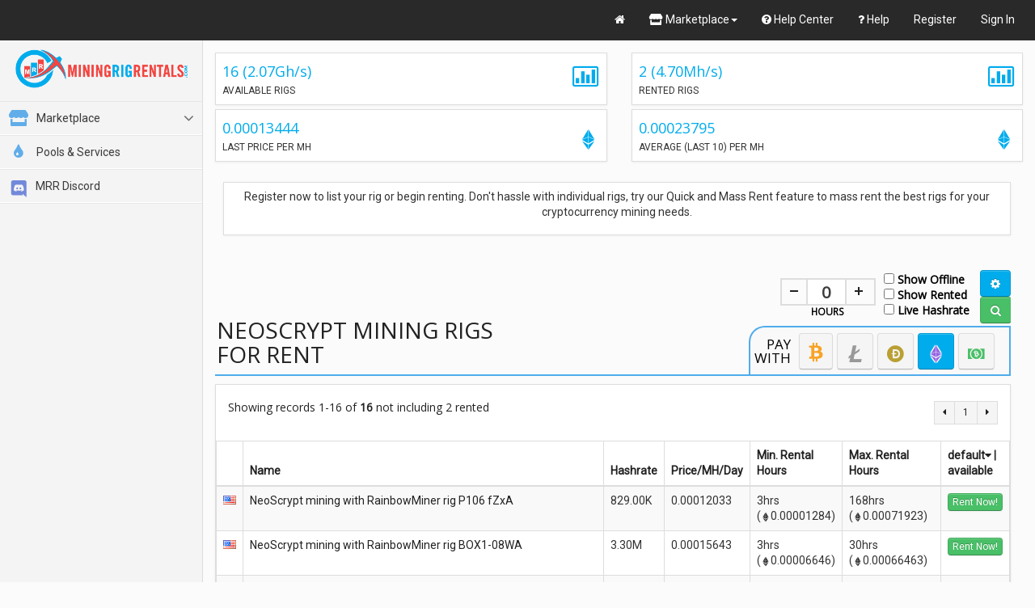

--- FILE ---
content_type: text/html; charset=UTF-8
request_url: https://www.miningrigrentals.com/rigs/neoscrypt/eth
body_size: 30733
content:
<!DOCTYPE html>
<html lang="en">
<head>
<title>Mining Rig Rentals | NeoScrypt Mining Rigs</title>
<!--<meta content='width=device-width, initial-scale=1, maximum-scale=1, user-scalable=no' name='viewport'>-->
<meta name='viewport' content='width=device-width, initial-scale=1'>
<meta name="keywords" content="MiningRigRentals, Mining Rig Rentals, Mining hashpower, Mining Hashrate, crypto mining, crypto mine,website crypto mining, cloud mining,mining farm,crypto cloud mining, bit mining machine,website mining crypto,apps to mine cryptocurrency,mining crypto site, asic miner, crypto mining hash power, cryptocurrency mining, rent or lease cryptocurrency mining hash power, lease cryptocurrency algorithm, crypto mining hashpower, lease mining hash, lease rig, lease nice rig, lease nice hash rate, rent rig, rent crypto mining, mine cryptocurrency, mining rig,coin mining, mining pool,mining calculator,gpu mining, cryptocurrency mining rig, go mining, crypto mining rig, kaspa miners, crypto mining how to,cryptocurrency mining machine,solo mining,cryptocurrency mining sites,crypto farm,crypto mining programs,crypto currency mining sites, bitcoin mining,hashrate calculator,crypto miner software,crypto mining app,crypto mining software,crypto mining machine, litecoin,dogecoin,nicehash miner,asic miner profitability,crypto mining sites,crypto calculator mining, ethereum,crypto mining calculator, marketplace,mining machine, hardware, mine,coin mine, pool, hashrate marketplace, bitcore mining, elicoin mining, bit coin miner">
<meta content='text/html;charset=utf-8' http-equiv='content-type'>
<meta http-equiv="Pragma" content="no-cache">
			<meta name='description' content='Discover and lease high-performance mining rigs for NeoScrypt at Mining Rig Rentals. Boost your cryptocurrency mining efficiency with our short-term hashpower contracts. Competitive rates, instant activation. Start mining NeoScrypt today!'>
		<link rel="canonical" href="https://www.miningrigrentals.com/rigs/neoscrypt" />

<!-- Google Tag Manager -->

<!-- Google tag (gtag.js) -->
<script async src="https://www.googletagmanager.com/gtag/js?id=G-ZDRPSJF6YQ"></script>
<script>
  window.dataLayer = window.dataLayer || [];
  function gtag(){dataLayer.push(arguments);}
  gtag('js', new Date());

  gtag('config', 'G-ZDRPSJF6YQ');
</script>

<!-- End Google Tag Manager -->

<link href='https://www.miningrigrentals.com/assets/images/meta_icons/favicon.png' rel='shortcut icon'>
<link href='https://www.miningrigrentals.com/assets/images/meta_icons/apple-touch-icon.png' rel='apple-touch-icon-precomposed'>
<link href='https://www.miningrigrentals.com/assets/images/meta_icons/apple-touch-icon-57x57.png' rel='apple-touch-icon-precomposed' sizes='57x57'>
<link href='https://www.miningrigrentals.com/assets/images/meta_icons/apple-touch-icon-72x72.png' rel='apple-touch-icon-precomposed' sizes='72x72'>
<link href='https://www.miningrigrentals.com/assets/images/meta_icons/apple-touch-icon-114x114.png' rel='apple-touch-icon-precomposed' sizes='114x114'>
<link href='https://www.miningrigrentals.com/assets/images/meta_icons/apple-touch-icon-144x144.png' rel='apple-touch-icon-precomposed' sizes='144x144'>
<script src="https://www.miningrigrentals.com/assets/javascripts/plugins/modernizr/modernizr.min.js" type="text/javascript"></script>
<link href="https://www.miningrigrentals.com/assets/stylesheets/plugins/select2/select2.css" media="all" rel="stylesheet" type="text/css" />
<link href="https://www.miningrigrentals.com/assets/stylesheets/plugins/flags/flags.css"  media="screen" rel="stylesheet" type="text/css" />
<link href="https://www.miningrigrentals.com/assets/stylesheets/plugins/common/bootstrap-wysihtml5.css" media="all" rel="stylesheet" type="text/css" />
<!-- <link href="https://www.miningrigrentals.com/assets/stylesheets/plugins/bootstrap_daterangepicker/bootstrap-daterangepicker.css" media="all" rel="stylesheet" type="text/css" />
<link async href="https://www.miningrigrentals.com/assets/stylesheets/plugins/fullcalendar/fullcalendar.css" media="all" rel="stylesheet" type="text/css" /> -->
<link rel="stylesheet" href="https://www.miningrigrentals.com/assets/stylesheets/plugins/bootstrap-select/bootstrap-select.css" />
<link rel="stylesheet" href="https://www.miningrigrentals.com/assets/stylesheets/plugins/stepper.css" />

<link href="https://www.miningrigrentals.com/assets/stylesheets/bootstrap/bootstrap.css" media="all" rel="stylesheet" type="text/css" />
	<link href="https://www.miningrigrentals.com/assets/stylesheets/light-theme.css" media="all" id="color-settings-body-color" rel="stylesheet" type="text/css" />
<link href="https://www.miningrigrentals.com/assets/stylesheets/theme-colors-opt.css" media="all" rel="stylesheet" type="text/css" />
<link href="https://www.miningrigrentals.com/assets/stylesheets/mrr.css" media="all" rel="stylesheet" type="text/css" />


<link href='//fonts.googleapis.com/css?family=Open+Sans&display=swap' rel='stylesheet' type='text/css'>
<link href='//fonts.googleapis.com/css?family=Roboto&display=swap' rel='stylesheet' type='text/css'>
<link href="https://www.miningrigrentals.com/assets/fonts/mrr-cc.css" media="all" rel="stylesheet" type="text/css" />

<link rel="stylesheet" href="https://www.miningrigrentals.com/assets/stylesheets/flex.css" />

<link href="https://www.miningrigrentals.com/assets/fonts/fa5/css/all.min.css" rel="stylesheet" media="print" onload="this.media='all'">
<link href="https://www.miningrigrentals.com/assets/libraries/toastr/toastr.css" rel="stylesheet">
<link rel="preconnect" href="https://www.google-analytics.com">
<!-- <link rel="preconnect" href="https://cdn.syndication.twimg.com">
<link rel="preconnect" href="https://syndication.twitter.com"> -->
<!-- <link rel="preload" as="font" href="https://www.miningrigrentals.com//assets/fonts/fontawesome-webfont.woff?v=3.2.1" crossorigin> -->
<!--[if lt IE 9]>
<script src="https://www.miningrigrentals.com/assets/javascripts/ie/html5shiv.js" type="text/javascript"></script>
<script src="https://www.miningrigrentals.com/assets/javascripts/ie/respond.min.js" type="text/javascript"></script>
<![endif]-->
<script src='https://www.google.com/recaptcha/api.js'></script>
<!-- Facebook Pixel Code -->

<script>
/*  !function(f,b,e,v,n,t,s)
  {if(f.fbq)return;n=f.fbq=function(){n.callMethod?
  n.callMethod.apply(n,arguments):n.queue.push(arguments)};
  if(!f._fbq)f._fbq=n;n.push=n;n.loaded=!0;n.version='2.0';
  n.queue=[];t=b.createElement(e);t.defer=1;
  t.src=v;s=b.getElementsByTagName(e)[0];
  s.parentNode.insertBefore(t,s)}(window, document,'script',
  'https://connect.facebook.net/en_US/fbevents.js');
  fbq('init', '1015376061934553');
  fbq('track', 'PageView');*/
</script>


<!--<script defer src="//pagead2.googlesyndication.com/pagead/js/adsbygoogle.js"></script>
<script>
  (adsbygoogle = window.adsbygoogle || []).push({
    google_ad_client: "ca-pub-9039122971082441",
    enable_page_level_ads: true
  });
</script>  -->
<script async src="https://www.googletagmanager.com/gtag/js?id=AW-390172454"></script>
<script>
  window.dataLayer = window.dataLayer || [];
  function gtag(){dataLayer.push(arguments);}
  gtag('js', new Date());

  gtag('config', 'AW-390172454');
</script>

<noscript><img height="1" width="1" style="display:none"
  src="https://www.facebook.com/tr?id=1015376061934553&ev=PageView&noscript=1"
/></noscript>
<!-- End Facebook Pixel Code -->
<!-- adsense tag -->
<script async src="https://pagead2.googlesyndication.com/pagead/js/adsbygoogle.js?client=ca-pub-9039122971082441"
     crossorigin="anonymous"></script>
<!-- end adsense tag -->
</head>
<body class='contrast-red ' data-mrrtheme="light">

<!-- Google Tag Manager (noscript) -->
<noscript><iframe src="https://www.googletagmanager.com/ns.html?id=GTM-K36NWCP"
height="0" width="0" style="display:none;visibility:hidden"></iframe></noscript>
<!-- End Google Tag Manager (noscript) -->

<script type="text/javascript">
	<!--
		if (top.location!= self.location) {
			top.location = self.location.href
		}
	//-->
	
</script>
<script>
  (function(i,s,o,g,r,a,m){i['GoogleAnalyticsObject']=r;i[r]=i[r]||function(){
  (i[r].q=i[r].q||[]).push(arguments)},i[r].l=1*new Date();a=s.createElement(o),
  m=s.getElementsByTagName(o)[0];a.defer=1;a.src=g;m.parentNode.insertBefore(a,m)
  })(window,document,'script','//www.google-analytics.com/analytics.js','ga');

  ga('create', 'UA-49931361-1', 'miningrigrentals.com');
  ga('send', 'pageview');
</script>

<script>var currency_rates='{"BTC":"86750.23","LTC":"67.42","BCH":"574.02","ETH":"2830.42","DASH":"23.30","DOGE":"0.12"}';</script>
<script src="https://www.miningrigrentals.com/assets/javascripts/jquery/jquery.min.js" type="text/javascript"></script>

<script src="https://www.miningrigrentals.com/assets/javascripts/jquery/jquery-migrate.min.js" type="text/javascript"></script>
<script src="https://www.miningrigrentals.com/assets/javascripts/jquery/jquery.mobile.custom.min.js" type="text/javascript"></script>
<script src="https://www.miningrigrentals.com/assets/javascripts/jquery/jquery-ui.min.js" type="text/javascript"></script>
<header>
<nav class='navbar navbar-default'>
	<ul class='nav'>
					<!-- -->
		<li class='dark'><a href='/'><i class='icon-home'></i></a></li>
		<!-- header_rigs_dropdown -->
<li class='dropdown dark hidden-xs hidden-sm'>
	<a class='dropdown-toggle' data-toggle='dropdown' href='#'><i class='fas fa-store'></i> Marketplace<b class='caret'></b></a>
	<ul class='dropdown-menu'>
		<div class="row" style='margin-right:0px'>
			<ul class="list-unstyled col-sm-12" style='padding-right:0px;'>
				<li><a href="/rigs/list" class='rig-menu'><i class='icon-chevron-right'></i> <span>All Markets</span></a></li>
			</ul>
		</div>
		<div class="row" style="margin-right: 0px;" > 
			<ul class="list-unstyled col-sm-12" style='padding-right:0px;'>
				<li>
					<input type="text" class="form-control" autocomplete="off" role="textbox" aria-label="Search" placeholder="Search.." id="algolistingsSearchInputHdrDpwn" onclick=" event.stopPropagation();" onkeyup="headerRigs_drop2FilterFunction()">
				</li>
			</ul>

		</div>
		<div class="row" style="min-width:450px;">
			<ul class="list-unstyled col-sm-6" style='padding-right:0px;' id='algolistingsdropdown'>
									<li><a href='/rigs/allium' rel=canonical class='rig-menu'><i class='icon-chevron-right'></i> <span>Allium</span></a></li>
									<li><a href='/rigs/autolykosv2' rel=canonical class='rig-menu'><i class='icon-chevron-right'></i> <span>Autolykos v2 (ERGO)</span></a></li>
									<li><a href='/rigs/argon2d16000' rel=canonical class='rig-menu'><i class='icon-chevron-right'></i> <span>Argon2d16000</span></a></li>
									<li><a href='/rigs/bcd' rel=canonical class='rig-menu'><i class='icon-chevron-right'></i> <span>BCD</span></a></li>
									<li><a href='/rigs/blake2s' rel=canonical class='rig-menu'><i class='icon-chevron-right'></i> <span>Blake2S</span></a></li>
									<li><a href='/rigs/blake2bsha3' rel=canonical class='rig-menu'><i class='icon-chevron-right'></i> <span>Blake2B+Sha3 (HNS)</span></a></li>
									<li><a href='/rigs/blake3aleph' rel=canonical class='rig-menu'><i class='icon-chevron-right'></i> <span>Blake3 (Alephium)</span></a></li>
									<li><a href='/rigs/cryptonote' rel=canonical class='rig-menu'><i class='icon-chevron-right'></i> <span>CryptoNote</span></a></li>
									<li><a href='/rigs/cryptonotefast' rel=canonical class='rig-menu'><i class='icon-chevron-right'></i> <span>CryptoNote-Fast</span></a></li>
									<li><a href='/rigs/cryptonotegpu' rel=canonical class='rig-menu'><i class='icon-chevron-right'></i> <span>CryptoNote-GPU</span></a></li>
									<li><a href='/rigs/cryptonoteh' rel=canonical class='rig-menu'><i class='icon-chevron-right'></i> <span>CryptoNote-Heavy</span></a></li>
									<li><a href='/rigs/cryptonightv4' rel=canonical class='rig-menu'><i class='icon-chevron-right'></i> <span>CryptoNote-R (CNv4)</span></a></li>
									<li><a href='/rigs/cryptonightupx' rel=canonical class='rig-menu'><i class='icon-chevron-right'></i> <span>CryptoNote-UPX</span></a></li>
									<li><a href='/rigs/cuckoocycle29swap' rel=canonical class='rig-menu'><i class='icon-chevron-right'></i> <span>Cuckaroo 29S (Swap)</span></a></li>
									<li><a href='/rigs/cuckooaeternity' rel=canonical class='rig-menu'><i class='icon-chevron-right'></i> <span>Cuckoo Cycle (Aeternity)</span></a></li>
									<li><a href='/rigs/cuckaroo29b' rel=canonical class='rig-menu'><i class='icon-chevron-right'></i> <span>Cuckaroo29b (Bit Tube)</span></a></li>
									<li><a href='/rigs/cryptonightupx2' rel=canonical class='rig-menu'><i class='icon-chevron-right'></i> <span>CryptoNight-UPX2</span></a></li>
									<li><a href='/rigs/cpupower' rel=canonical class='rig-menu'><i class='icon-chevron-right'></i> <span>CPU Power</span></a></li>
									<li><a href='/rigs/zhash' rel=canonical class='rig-menu'><i class='icon-chevron-right'></i> <span>Equihash 144,5 (ZHash)</span></a></li>
									<li><a href='/rigs/equihash1505g' rel=canonical class='rig-menu'><i class='icon-chevron-right'></i> <span>Equihash 150,5 (GRIMM)</span></a></li>
									<li><a href='/rigs/equihash2109' rel=canonical class='rig-menu'><i class='icon-chevron-right'></i> <span>Equihash 210,9</span></a></li>
									<li><a href='/rigs/minotaurx' rel=canonical class='rig-menu'><i class='icon-chevron-right'></i> <span>
MinotaurX</span></a></li>
									<li><a href='/rigs/mike' rel=canonical class='rig-menu'><i class='icon-chevron-right'></i> <span>Mike</span></a></li>
									<li><a href='/rigs/megabtx' rel=canonical class='rig-menu'><i class='icon-chevron-right'></i> <span>Megabtx</span></a></li>
									<li><a href='/rigs/meowpow' rel=canonical class='rig-menu'><i class='icon-chevron-right'></i> <span>Meowpow</span></a></li>
									<li><a href='/rigs/fishhash' rel=canonical class='rig-menu'><i class='icon-chevron-right'></i> <span>Fishhash (Ironfish)</span></a></li>
									<li><a href='/rigs/groestl' rel=canonical class='rig-menu'><i class='icon-chevron-right'></i> <span>Groestl</span></a></li>
									<li><a href='/rigs/hmq1725' rel=canonical class='rig-menu'><i class='icon-chevron-right'></i> <span>HMQ1725</span></a></li>
									<li><a href='/rigs/heavyhash' rel=canonical class='rig-menu'><i class='icon-chevron-right'></i> <span>HeavyHash</span></a></li>
									<li><a href='/rigs/interchained' rel=canonical class='rig-menu'><i class='icon-chevron-right'></i> <span>Interchained</span></a></li>
									<li><a href='/rigs/kawpow' rel=canonical class='rig-menu'><i class='icon-chevron-right'></i> <span>KawPOW (RVN)</span></a></li>
									<li><a href='/rigs/karlsenhashv2' rel=canonical class='rig-menu'><i class='icon-chevron-right'></i> <span>Karlsenhash V2</span></a></li>
									<li><a href='/rigs/lyra2rev2' rel=canonical class='rig-menu'><i class='icon-chevron-right'></i> <span>lyra2REv2</span></a></li>
									<li><a href='/rigs/lyra2z330' rel=canonical class='rig-menu'><i class='icon-chevron-right'></i> <span>Lyra2z330</span></a></li>
									<li><a href='/rigs/mgroestl' rel=canonical class='rig-menu'><i class='icon-chevron-right'></i> <span>Myriad-Groestl</span></a></li>
									<li><a href='/rigs/neoscrypt' rel=canonical class='rig-menu'><i class='icon-chevron-right'></i> <span>NeoScrypt</span></a></li>
									<li><a href='/rigs/nexapow' rel=canonical class='rig-menu'><i class='icon-chevron-right'></i> <span>Nexapow</span></a></li>
									<li><a href='/rigs/phi1612' rel=canonical class='rig-menu'><i class='icon-chevron-right'></i> <span>PHI1612</span></a></li>
									<li><a href='/rigs/xelisv2-pepew' rel=canonical class='rig-menu'><i class='icon-chevron-right'></i> <span>Pepew</span></a></li>
									<li><a href='/rigs/quark' rel=canonical class='rig-menu'><i class='icon-chevron-right'></i> <span>Quark</span></a></li>
									<li><a href='/rigs/randomx' rel=canonical class='rig-menu'><i class='icon-chevron-right'></i> <span>RandomX (XMR)</span></a></li>
									<li><a href='/rigs/randomkeva' rel=canonical class='rig-menu'><i class='icon-chevron-right'></i> <span>RandomKeva</span></a></li>
									<li><a href='/rigs/randomgraft' rel=canonical class='rig-menu'><i class='icon-chevron-right'></i> <span>RandomGRAFT</span></a></li>
									<li><a href='/rigs/randomxeq' rel=canonical class='rig-menu'><i class='icon-chevron-right'></i> <span>Randomxeq</span></a></li>
									<li><a href='/rigs/randomvirel' rel=canonical class='rig-menu'><i class='icon-chevron-right'></i> <span>Randomvirel</span></a></li>
									<li><a href='/rigs/sha256' rel=canonical class='rig-menu'><i class='icon-chevron-right'></i> <span>Sha256</span></a></li>
									<li><a href='/rigs/sha3' rel=canonical class='rig-menu'><i class='icon-chevron-right'></i> <span>Sha3-Keccak</span></a></li>
									<li><a href='/rigs/skein2' rel=canonical class='rig-menu'><i class='icon-chevron-right'></i> <span>Skein2</span></a></li>
									<li><a href='/rigs/sha512256d' rel=canonical class='rig-menu'><i class='icon-chevron-right'></i> <span>Sha512256D</span></a></li>
									<li><a href='/rigs/sha256t' rel=canonical class='rig-menu'><i class='icon-chevron-right'></i> <span>Sha256t</span></a></li>
									<li><a href='/rigs/sccpow' rel=canonical class='rig-menu'><i class='icon-chevron-right'></i> <span>Sccpow (Stakecube)</span></a></li>
									<li><a href='/rigs/tribus' rel=canonical class='rig-menu'><i class='icon-chevron-right'></i> <span>Tribus</span></a></li>
									<li><a href='/rigs/ubiqhash' rel=canonical class='rig-menu'><i class='icon-chevron-right'></i> <span>Ubiqhash</span></a></li>
									<li><a href='/rigs/x11' rel=canonical class='rig-menu'><i class='icon-chevron-right'></i> <span>X11</span></a></li>
									<li><a href='/rigs/x16r' rel=canonical class='rig-menu'><i class='icon-chevron-right'></i> <span>X16R</span></a></li>
									<li><a href='/rigs/x16s' rel=canonical class='rig-menu'><i class='icon-chevron-right'></i> <span>X16S</span></a></li>
									<li><a href='/rigs/x17' rel=canonical class='rig-menu'><i class='icon-chevron-right'></i> <span>X17</span></a></li>
									<li><a href='/rigs/x21s' rel=canonical class='rig-menu'><i class='icon-chevron-right'></i> <span>X21s</span></a></li>
									<li><a href='/rigs/x25x' rel=canonical class='rig-menu'><i class='icon-chevron-right'></i> <span>X25x</span></a></li>
									<li><a href='/rigs/yescryptr16' rel=canonical class='rig-menu'><i class='icon-chevron-right'></i> <span>YescryptR16</span></a></li>
									<li><a href='/rigs/yescryptr8' rel=canonical class='rig-menu'><i class='icon-chevron-right'></i> <span>YeScryptR8</span></a></li>
									<li><a href='/rigs/yespowerr16' rel=canonical class='rig-menu'><i class='icon-chevron-right'></i> <span>YesPowerR16</span></a></li>
									<li><a href='/rigs/yespower2b' rel=canonical class='rig-menu'><i class='icon-chevron-right'></i> <span>Yes-Power2b</span></a></li>
									<li><a href='/rigs/yespowerurx' rel=canonical class='rig-menu'><i class='icon-chevron-right'></i> <span>Yespower Urx</span></a></li>
									<li><a href='/rigs/yespowertide' rel=canonical class='rig-menu'><i class='icon-chevron-right'></i> <span>Yespower Tide</span></a></li>
									<li><a href='/rigs/yespowerltncg' rel=canonical class='rig-menu'><i class='icon-chevron-right'></i> <span>YespowerLTNCG</span></a></li>
									<li><a href='/rigs/yespowereqpay' rel=canonical class='rig-menu'><i class='icon-chevron-right'></i> <span>Yespowereqpay</span></a></li>
									<li><a href='/rigs/vds' rel=canonical class='rig-menu'><i class='icon-chevron-right'></i> <span>VDS</span></a></li>
							</ul>
			<ul class="list-unstyled col-sm-6" style='padding-left:0px;' id='algolistingsdropdown2'>
									<li><a href='/rigs/argon2dchukwa' rel=canonical class='rig-menu'><i class='icon-chevron-right'></i> <span>Argon2/Chukwa (NOT TRTL)</span></a></li>
									<li><a href='/rigs/anime' rel=canonical class='rig-menu'><i class='icon-chevron-right'></i> <span>Anime</span></a></li>
									<li><a href='/rigs/argon2d1000' rel=canonical class='rig-menu'><i class='icon-chevron-right'></i> <span>Argon2d1000</span></a></li>
									<li><a href='/rigs/blake2b' rel=canonical class='rig-menu'><i class='icon-chevron-right'></i> <span>Blake2B Siacoin</span></a></li>
									<li><a href='/rigs/blake2skadena' rel=canonical class='rig-menu'><i class='icon-chevron-right'></i> <span>Blake2S-Kadena</span></a></li>
									<li><a href='/rigs/bmw512' rel=canonical class='rig-menu'><i class='icon-chevron-right'></i> <span>BMW512</span></a></li>
									<li><a href='/rigs/c11' rel=canonical class='rig-menu'><i class='icon-chevron-right'></i> <span>C11</span></a></li>
									<li><a href='/rigs/cryptonotec' rel=canonical class='rig-menu'><i class='icon-chevron-right'></i> <span>CryptoNote-Conceal (CCX)</span></a></li>
									<li><a href='/rigs/cryptonotextl' rel=canonical class='rig-menu'><i class='icon-chevron-right'></i> <span>CryptoNote-Fast v2</span></a></li>
									<li><a href='/rigs/cryptonotehaven' rel=canonical class='rig-menu'><i class='icon-chevron-right'></i> <span>CryptoNote-Haven</span></a></li>
									<li><a href='/rigs/cryptonotel1' rel=canonical class='rig-menu'><i class='icon-chevron-right'></i> <span>CryptoNote-LiteV7</span></a></li>
									<li><a href='/rigs/cryptonoteturtlev2' rel=canonical class='rig-menu'><i class='icon-chevron-right'></i> <span>CryptoNote-Turtle v2</span></a></li>
									<li><a href='/rigs/cryptonotev8zls' rel=canonical class='rig-menu'><i class='icon-chevron-right'></i> <span>CryptoNoteV8 Zelerius</span></a></li>
									<li><a href='/rigs/cuckoocycle31' rel=canonical class='rig-menu'><i class='icon-chevron-right'></i> <span>Cuckatoo 31 (Grin)</span></a></li>
									<li><a href='/rigs/cuckoocycle32' rel=canonical class='rig-menu'><i class='icon-chevron-right'></i> <span>Cuckatoo 32 (Grin)</span></a></li>
									<li><a href='/rigs/chukwav2' rel=canonical class='rig-menu'><i class='icon-chevron-right'></i> <span>Chukwa V2 (TRTL)</span></a></li>
									<li><a href='/rigs/curvehash' rel=canonical class='rig-menu'><i class='icon-chevron-right'></i> <span>Curvehash</span></a></li>
									<li><a href='/rigs/hashimotos' rel=canonical class='rig-menu'><i class='icon-chevron-right'></i> <span>Dagger-Hashimoto (Ethash)</span></a></li>
									<li><a href='/rigs/equihash1505' rel=canonical class='rig-menu'><i class='icon-chevron-right'></i> <span>Equihash 150,5 (BEAM)</span></a></li>
									<li><a href='/rigs/equihash1927' rel=canonical class='rig-menu'><i class='icon-chevron-right'></i> <span>Equihash 192,7</span></a></li>
									<li><a href='/rigs/equihash' rel=canonical class='rig-menu'><i class='icon-chevron-right'></i> <span>Equihash/zcash</span></a></li>
									<li><a href='/rigs/eaglesong' rel=canonical class='rig-menu'><i class='icon-chevron-right'></i> <span>Eaglesong (CKB)</span></a></li>
									<li><a href='/rigs/etchash' rel=canonical class='rig-menu'><i class='icon-chevron-right'></i> <span>ETCHash</span></a></li>
									<li><a href='/rigs/evrprogpow' rel=canonical class='rig-menu'><i class='icon-chevron-right'></i> <span>EVRProgPOW</span></a></li>
									<li><a href='/rigs/firopow' rel=canonical class='rig-menu'><i class='icon-chevron-right'></i> <span>FIROPow</span></a></li>
									<li><a href='/rigs/flex' rel=canonical class='rig-menu'><i class='icon-chevron-right'></i> <span>Flex</span></a></li>
									<li><a href='/rigs/ghostrider' rel=canonical class='rig-menu'><i class='icon-chevron-right'></i> <span>Ghost Rider</span></a></li>
									<li><a href='/rigs/honeycomb' rel=canonical class='rig-menu'><i class='icon-chevron-right'></i> <span>Honeycomb</span></a></li>
									<li><a href='/rigs/hoohash' rel=canonical class='rig-menu'><i class='icon-chevron-right'></i> <span>Hoohash</span></a></li>
									<li><a href='/rigs/janushash' rel=canonical class='rig-menu'><i class='icon-chevron-right'></i> <span>Janushash (Warthog)</span></a></li>
									<li><a href='/rigs/kheavyhash' rel=canonical class='rig-menu'><i class='icon-chevron-right'></i> <span>kHeavyHash (Kaspa)</span></a></li>
									<li><a href='/rigs/lbry' rel=canonical class='rig-menu'><i class='icon-chevron-right'></i> <span>LBRY</span></a></li>
									<li><a href='/rigs/lyra2z' rel=canonical class='rig-menu'><i class='icon-chevron-right'></i> <span>Lyra2z</span></a></li>
									<li><a href='/rigs/m7m' rel=canonical class='rig-menu'><i class='icon-chevron-right'></i> <span>M7M</span></a></li>
									<li><a href='/rigs/nscryptv' rel=canonical class='rig-menu'><i class='icon-chevron-right'></i> <span>N-Scrypt/Verium</span></a></li>
									<li><a href='/rigs/neoscryptxaya' rel=canonical class='rig-menu'><i class='icon-chevron-right'></i> <span>Neoscrypt-xaya</span></a></li>
									<li><a href='/rigs/octopus' rel=canonical class='rig-menu'><i class='icon-chevron-right'></i> <span>Octopus (Conflux)</span></a></li>
									<li><a href='/rigs/progpowz' rel=canonical class='rig-menu'><i class='icon-chevron-right'></i> <span>ProgPowZ (Zano)</span></a></li>
									<li><a href='/rigs/phihash' rel=canonical class='rig-menu'><i class='icon-chevron-right'></i> <span>Phihash</span></a></li>
									<li><a href='/rigs/qubit' rel=canonical class='rig-menu'><i class='icon-chevron-right'></i> <span>QuBit</span></a></li>
									<li><a href='/rigs/randomsfx' rel=canonical class='rig-menu'><i class='icon-chevron-right'></i> <span>RandomSFX</span></a></li>
									<li><a href='/rigs/randomarq' rel=canonical class='rig-menu'><i class='icon-chevron-right'></i> <span>RandomARQ</span></a></li>
									<li><a href='/rigs/randomscash' rel=canonical class='rig-menu'><i class='icon-chevron-right'></i> <span>Randomscash </span></a></li>
									<li><a href='/rigs/rinhash' rel=canonical class='rig-menu'><i class='icon-chevron-right'></i> <span>Rinhash</span></a></li>
									<li><a href='/rigs/scrypt' rel=canonical class='rig-menu'><i class='icon-chevron-right'></i> <span>Scrypt</span></a></li>
									<li><a href='/rigs/sha256ab' rel=canonical class='rig-menu'><i class='icon-chevron-right'></i> <span>SHA256 Asicboost</span></a></li>
									<li><a href='/rigs/skein' rel=canonical class='rig-menu'><i class='icon-chevron-right'></i> <span>Skein</span></a></li>
									<li><a href='/rigs/sha256csm' rel=canonical class='rig-menu'><i class='icon-chevron-right'></i> <span>SHA256-CSM</span></a></li>
									<li><a href='/rigs/sha256dt' rel=canonical class='rig-menu'><i class='icon-chevron-right'></i> <span>Sha256dt</span></a></li>
									<li><a href='/rigs/skydoge' rel=canonical class='rig-menu'><i class='icon-chevron-right'></i> <span>Skydoge</span></a></li>
									<li><a href='/rigs/meraki' rel=canonical class='rig-menu'><i class='icon-chevron-right'></i> <span>Meraki (Telestai)</span></a></li>
									<li><a href='/rigs/thought' rel=canonical class='rig-menu'><i class='icon-chevron-right'></i> <span>Thought</span></a></li>
									<li><a href='/rigs/verushash' rel=canonical class='rig-menu'><i class='icon-chevron-right'></i> <span>VerusHash</span></a></li>
									<li><a href='/rigs/x13' rel=canonical class='rig-menu'><i class='icon-chevron-right'></i> <span>X13</span></a></li>
									<li><a href='/rigs/x16rv2' rel=canonical class='rig-menu'><i class='icon-chevron-right'></i> <span>X16Rv2</span></a></li>
									<li><a href='/rigs/x16rtgin' rel=canonical class='rig-menu'><i class='icon-chevron-right'></i> <span>X16rt (Gin)</span></a></li>
									<li><a href='/rigs/x11gost' rel=canonical class='rig-menu'><i class='icon-chevron-right'></i> <span>x11gost</span></a></li>
									<li><a href='/rigs/xelishash' rel=canonical class='rig-menu'><i class='icon-chevron-right'></i> <span>Xelishash V3</span></a></li>
									<li><a href='/rigs/yescrypt' rel=canonical class='rig-menu'><i class='icon-chevron-right'></i> <span>YeScrypt</span></a></li>
									<li><a href='/rigs/yescryptr32' rel=canonical class='rig-menu'><i class='icon-chevron-right'></i> <span>YeScryptR32</span></a></li>
									<li><a href='/rigs/yespower' rel=canonical class='rig-menu'><i class='icon-chevron-right'></i> <span>YesPower</span></a></li>
									<li><a href='/rigs/yespowerlitb' rel=canonical class='rig-menu'><i class='icon-chevron-right'></i> <span>YespowerLITB</span></a></li>
									<li><a href='/rigs/yespowersugar' rel=canonical class='rig-menu'><i class='icon-chevron-right'></i> <span>Yespower Sugar</span></a></li>
									<li><a href='/rigs/yespoweric' rel=canonical class='rig-menu'><i class='icon-chevron-right'></i> <span>Yespower Ic</span></a></li>
									<li><a href='/rigs/yespowermgpc' rel=canonical class='rig-menu'><i class='icon-chevron-right'></i> <span>Yespower Mgpc</span></a></li>
									<li><a href='/rigs/yespoweradvc' rel=canonical class='rig-menu'><i class='icon-chevron-right'></i> <span>Yespoweradvc</span></a></li>
									<li><a href='/rigs/yespowermwc' rel=canonical class='rig-menu'><i class='icon-chevron-right'></i> <span>Yespowermwc</span></a></li>
									<li><a href='/rigs/verthash' rel=canonical class='rig-menu'><i class='icon-chevron-right'></i> <span>Verthash</span></a></li>
							</ul>
		</div>
	</ul>
</li>
<li class='dropdown dark visible-xs visible-sm'>
	<a class='dropdown-toggle' data-toggle='dropdown' href='#'> Market<b class='caret'></b></a>
	<ul class='dropdown-menu' style="right:auto; left: auto;">
		<div class="row" style='margin-right:0px'>
			<ul class="list-unstyled col-sm-12" style='padding-right:0px;'>
				<li><a href="/rigs/list" class='rig-menu'><i class='icon-chevron-right'></i> <span>All Markets</span></a></li>
			</ul>
		</div>
		<div class="row" style="margin-right: 0px;" > 
			<ul class="list-unstyled col-sm-12" style='padding-right:0px;'>
				<li>
					<input type="text" class="form-control" autocomplete="off" role="textbox" aria-label="Search" placeholder="Search.." id="algolistingsSearchInputHdrDpwn2" onclick=" event.stopPropagation();" onkeyup="headerRigs_drop2FilterFunction2()">
				</li>
			</ul>

		</div>
		<div class="row" style="min-width:225px; right:auto; left: auto;">
			<ul class='list-unstyled col-sm-12' style="right:auto; left: auto;" id='algolistingsdropdown3'>
									<li><a href='/rigs/allium' rel=canonical class='rig-menu'><i class='icon-chevron-right'></i> <span>Allium</span></a></li>
									<li><a href='/rigs/argon2dchukwa' rel=canonical class='rig-menu'><i class='icon-chevron-right'></i> <span>Argon2/Chukwa (NOT TRTL)</span></a></li>
									<li><a href='/rigs/autolykosv2' rel=canonical class='rig-menu'><i class='icon-chevron-right'></i> <span>Autolykos v2 (ERGO)</span></a></li>
									<li><a href='/rigs/anime' rel=canonical class='rig-menu'><i class='icon-chevron-right'></i> <span>Anime</span></a></li>
									<li><a href='/rigs/argon2d16000' rel=canonical class='rig-menu'><i class='icon-chevron-right'></i> <span>Argon2d16000</span></a></li>
									<li><a href='/rigs/argon2d1000' rel=canonical class='rig-menu'><i class='icon-chevron-right'></i> <span>Argon2d1000</span></a></li>
									<li><a href='/rigs/bcd' rel=canonical class='rig-menu'><i class='icon-chevron-right'></i> <span>BCD</span></a></li>
									<li><a href='/rigs/blake2b' rel=canonical class='rig-menu'><i class='icon-chevron-right'></i> <span>Blake2B Siacoin</span></a></li>
									<li><a href='/rigs/blake2s' rel=canonical class='rig-menu'><i class='icon-chevron-right'></i> <span>Blake2S</span></a></li>
									<li><a href='/rigs/blake2skadena' rel=canonical class='rig-menu'><i class='icon-chevron-right'></i> <span>Blake2S-Kadena</span></a></li>
									<li><a href='/rigs/blake2bsha3' rel=canonical class='rig-menu'><i class='icon-chevron-right'></i> <span>Blake2B+Sha3 (HNS)</span></a></li>
									<li><a href='/rigs/bmw512' rel=canonical class='rig-menu'><i class='icon-chevron-right'></i> <span>BMW512</span></a></li>
									<li><a href='/rigs/blake3aleph' rel=canonical class='rig-menu'><i class='icon-chevron-right'></i> <span>Blake3 (Alephium)</span></a></li>
									<li><a href='/rigs/c11' rel=canonical class='rig-menu'><i class='icon-chevron-right'></i> <span>C11</span></a></li>
									<li><a href='/rigs/cryptonote' rel=canonical class='rig-menu'><i class='icon-chevron-right'></i> <span>CryptoNote</span></a></li>
									<li><a href='/rigs/cryptonotec' rel=canonical class='rig-menu'><i class='icon-chevron-right'></i> <span>CryptoNote-Conceal (CCX)</span></a></li>
									<li><a href='/rigs/cryptonotefast' rel=canonical class='rig-menu'><i class='icon-chevron-right'></i> <span>CryptoNote-Fast</span></a></li>
									<li><a href='/rigs/cryptonotextl' rel=canonical class='rig-menu'><i class='icon-chevron-right'></i> <span>CryptoNote-Fast v2</span></a></li>
									<li><a href='/rigs/cryptonotegpu' rel=canonical class='rig-menu'><i class='icon-chevron-right'></i> <span>CryptoNote-GPU</span></a></li>
									<li><a href='/rigs/cryptonotehaven' rel=canonical class='rig-menu'><i class='icon-chevron-right'></i> <span>CryptoNote-Haven</span></a></li>
									<li><a href='/rigs/cryptonoteh' rel=canonical class='rig-menu'><i class='icon-chevron-right'></i> <span>CryptoNote-Heavy</span></a></li>
									<li><a href='/rigs/cryptonotel1' rel=canonical class='rig-menu'><i class='icon-chevron-right'></i> <span>CryptoNote-LiteV7</span></a></li>
									<li><a href='/rigs/cryptonightv4' rel=canonical class='rig-menu'><i class='icon-chevron-right'></i> <span>CryptoNote-R (CNv4)</span></a></li>
									<li><a href='/rigs/cryptonoteturtlev2' rel=canonical class='rig-menu'><i class='icon-chevron-right'></i> <span>CryptoNote-Turtle v2</span></a></li>
									<li><a href='/rigs/cryptonightupx' rel=canonical class='rig-menu'><i class='icon-chevron-right'></i> <span>CryptoNote-UPX</span></a></li>
									<li><a href='/rigs/cryptonotev8zls' rel=canonical class='rig-menu'><i class='icon-chevron-right'></i> <span>CryptoNoteV8 Zelerius</span></a></li>
									<li><a href='/rigs/cuckoocycle29swap' rel=canonical class='rig-menu'><i class='icon-chevron-right'></i> <span>Cuckaroo 29S (Swap)</span></a></li>
									<li><a href='/rigs/cuckoocycle31' rel=canonical class='rig-menu'><i class='icon-chevron-right'></i> <span>Cuckatoo 31 (Grin)</span></a></li>
									<li><a href='/rigs/cuckooaeternity' rel=canonical class='rig-menu'><i class='icon-chevron-right'></i> <span>Cuckoo Cycle (Aeternity)</span></a></li>
									<li><a href='/rigs/cuckoocycle32' rel=canonical class='rig-menu'><i class='icon-chevron-right'></i> <span>Cuckatoo 32 (Grin)</span></a></li>
									<li><a href='/rigs/cuckaroo29b' rel=canonical class='rig-menu'><i class='icon-chevron-right'></i> <span>Cuckaroo29b (Bit Tube)</span></a></li>
									<li><a href='/rigs/chukwav2' rel=canonical class='rig-menu'><i class='icon-chevron-right'></i> <span>Chukwa V2 (TRTL)</span></a></li>
									<li><a href='/rigs/cryptonightupx2' rel=canonical class='rig-menu'><i class='icon-chevron-right'></i> <span>CryptoNight-UPX2</span></a></li>
									<li><a href='/rigs/curvehash' rel=canonical class='rig-menu'><i class='icon-chevron-right'></i> <span>Curvehash</span></a></li>
									<li><a href='/rigs/cpupower' rel=canonical class='rig-menu'><i class='icon-chevron-right'></i> <span>CPU Power</span></a></li>
									<li><a href='/rigs/hashimotos' rel=canonical class='rig-menu'><i class='icon-chevron-right'></i> <span>Dagger-Hashimoto (Ethash)</span></a></li>
									<li><a href='/rigs/zhash' rel=canonical class='rig-menu'><i class='icon-chevron-right'></i> <span>Equihash 144,5 (ZHash)</span></a></li>
									<li><a href='/rigs/equihash1505' rel=canonical class='rig-menu'><i class='icon-chevron-right'></i> <span>Equihash 150,5 (BEAM)</span></a></li>
									<li><a href='/rigs/equihash1505g' rel=canonical class='rig-menu'><i class='icon-chevron-right'></i> <span>Equihash 150,5 (GRIMM)</span></a></li>
									<li><a href='/rigs/equihash1927' rel=canonical class='rig-menu'><i class='icon-chevron-right'></i> <span>Equihash 192,7</span></a></li>
									<li><a href='/rigs/equihash2109' rel=canonical class='rig-menu'><i class='icon-chevron-right'></i> <span>Equihash 210,9</span></a></li>
									<li><a href='/rigs/equihash' rel=canonical class='rig-menu'><i class='icon-chevron-right'></i> <span>Equihash/zcash</span></a></li>
									<li><a href='/rigs/minotaurx' rel=canonical class='rig-menu'><i class='icon-chevron-right'></i> <span>
MinotaurX</span></a></li>
									<li><a href='/rigs/eaglesong' rel=canonical class='rig-menu'><i class='icon-chevron-right'></i> <span>Eaglesong (CKB)</span></a></li>
									<li><a href='/rigs/mike' rel=canonical class='rig-menu'><i class='icon-chevron-right'></i> <span>Mike</span></a></li>
									<li><a href='/rigs/etchash' rel=canonical class='rig-menu'><i class='icon-chevron-right'></i> <span>ETCHash</span></a></li>
									<li><a href='/rigs/megabtx' rel=canonical class='rig-menu'><i class='icon-chevron-right'></i> <span>Megabtx</span></a></li>
									<li><a href='/rigs/evrprogpow' rel=canonical class='rig-menu'><i class='icon-chevron-right'></i> <span>EVRProgPOW</span></a></li>
									<li><a href='/rigs/meowpow' rel=canonical class='rig-menu'><i class='icon-chevron-right'></i> <span>Meowpow</span></a></li>
									<li><a href='/rigs/firopow' rel=canonical class='rig-menu'><i class='icon-chevron-right'></i> <span>FIROPow</span></a></li>
									<li><a href='/rigs/fishhash' rel=canonical class='rig-menu'><i class='icon-chevron-right'></i> <span>Fishhash (Ironfish)</span></a></li>
									<li><a href='/rigs/flex' rel=canonical class='rig-menu'><i class='icon-chevron-right'></i> <span>Flex</span></a></li>
									<li><a href='/rigs/groestl' rel=canonical class='rig-menu'><i class='icon-chevron-right'></i> <span>Groestl</span></a></li>
									<li><a href='/rigs/ghostrider' rel=canonical class='rig-menu'><i class='icon-chevron-right'></i> <span>Ghost Rider</span></a></li>
									<li><a href='/rigs/hmq1725' rel=canonical class='rig-menu'><i class='icon-chevron-right'></i> <span>HMQ1725</span></a></li>
									<li><a href='/rigs/honeycomb' rel=canonical class='rig-menu'><i class='icon-chevron-right'></i> <span>Honeycomb</span></a></li>
									<li><a href='/rigs/heavyhash' rel=canonical class='rig-menu'><i class='icon-chevron-right'></i> <span>HeavyHash</span></a></li>
									<li><a href='/rigs/hoohash' rel=canonical class='rig-menu'><i class='icon-chevron-right'></i> <span>Hoohash</span></a></li>
									<li><a href='/rigs/interchained' rel=canonical class='rig-menu'><i class='icon-chevron-right'></i> <span>Interchained</span></a></li>
									<li><a href='/rigs/janushash' rel=canonical class='rig-menu'><i class='icon-chevron-right'></i> <span>Janushash (Warthog)</span></a></li>
									<li><a href='/rigs/kawpow' rel=canonical class='rig-menu'><i class='icon-chevron-right'></i> <span>KawPOW (RVN)</span></a></li>
									<li><a href='/rigs/kheavyhash' rel=canonical class='rig-menu'><i class='icon-chevron-right'></i> <span>kHeavyHash (Kaspa)</span></a></li>
									<li><a href='/rigs/karlsenhashv2' rel=canonical class='rig-menu'><i class='icon-chevron-right'></i> <span>Karlsenhash V2</span></a></li>
									<li><a href='/rigs/lbry' rel=canonical class='rig-menu'><i class='icon-chevron-right'></i> <span>LBRY</span></a></li>
									<li><a href='/rigs/lyra2rev2' rel=canonical class='rig-menu'><i class='icon-chevron-right'></i> <span>lyra2REv2</span></a></li>
									<li><a href='/rigs/lyra2z' rel=canonical class='rig-menu'><i class='icon-chevron-right'></i> <span>Lyra2z</span></a></li>
									<li><a href='/rigs/lyra2z330' rel=canonical class='rig-menu'><i class='icon-chevron-right'></i> <span>Lyra2z330</span></a></li>
									<li><a href='/rigs/m7m' rel=canonical class='rig-menu'><i class='icon-chevron-right'></i> <span>M7M</span></a></li>
									<li><a href='/rigs/mgroestl' rel=canonical class='rig-menu'><i class='icon-chevron-right'></i> <span>Myriad-Groestl</span></a></li>
									<li><a href='/rigs/nscryptv' rel=canonical class='rig-menu'><i class='icon-chevron-right'></i> <span>N-Scrypt/Verium</span></a></li>
									<li><a href='/rigs/neoscrypt' rel=canonical class='rig-menu'><i class='icon-chevron-right'></i> <span>NeoScrypt</span></a></li>
									<li><a href='/rigs/neoscryptxaya' rel=canonical class='rig-menu'><i class='icon-chevron-right'></i> <span>Neoscrypt-xaya</span></a></li>
									<li><a href='/rigs/nexapow' rel=canonical class='rig-menu'><i class='icon-chevron-right'></i> <span>Nexapow</span></a></li>
									<li><a href='/rigs/octopus' rel=canonical class='rig-menu'><i class='icon-chevron-right'></i> <span>Octopus (Conflux)</span></a></li>
									<li><a href='/rigs/phi1612' rel=canonical class='rig-menu'><i class='icon-chevron-right'></i> <span>PHI1612</span></a></li>
									<li><a href='/rigs/progpowz' rel=canonical class='rig-menu'><i class='icon-chevron-right'></i> <span>ProgPowZ (Zano)</span></a></li>
									<li><a href='/rigs/xelisv2-pepew' rel=canonical class='rig-menu'><i class='icon-chevron-right'></i> <span>Pepew</span></a></li>
									<li><a href='/rigs/phihash' rel=canonical class='rig-menu'><i class='icon-chevron-right'></i> <span>Phihash</span></a></li>
									<li><a href='/rigs/quark' rel=canonical class='rig-menu'><i class='icon-chevron-right'></i> <span>Quark</span></a></li>
									<li><a href='/rigs/qubit' rel=canonical class='rig-menu'><i class='icon-chevron-right'></i> <span>QuBit</span></a></li>
									<li><a href='/rigs/randomx' rel=canonical class='rig-menu'><i class='icon-chevron-right'></i> <span>RandomX (XMR)</span></a></li>
									<li><a href='/rigs/randomsfx' rel=canonical class='rig-menu'><i class='icon-chevron-right'></i> <span>RandomSFX</span></a></li>
									<li><a href='/rigs/randomkeva' rel=canonical class='rig-menu'><i class='icon-chevron-right'></i> <span>RandomKeva</span></a></li>
									<li><a href='/rigs/randomarq' rel=canonical class='rig-menu'><i class='icon-chevron-right'></i> <span>RandomARQ</span></a></li>
									<li><a href='/rigs/randomgraft' rel=canonical class='rig-menu'><i class='icon-chevron-right'></i> <span>RandomGRAFT</span></a></li>
									<li><a href='/rigs/randomscash' rel=canonical class='rig-menu'><i class='icon-chevron-right'></i> <span>Randomscash </span></a></li>
									<li><a href='/rigs/randomxeq' rel=canonical class='rig-menu'><i class='icon-chevron-right'></i> <span>Randomxeq</span></a></li>
									<li><a href='/rigs/rinhash' rel=canonical class='rig-menu'><i class='icon-chevron-right'></i> <span>Rinhash</span></a></li>
									<li><a href='/rigs/randomvirel' rel=canonical class='rig-menu'><i class='icon-chevron-right'></i> <span>Randomvirel</span></a></li>
									<li><a href='/rigs/scrypt' rel=canonical class='rig-menu'><i class='icon-chevron-right'></i> <span>Scrypt</span></a></li>
									<li><a href='/rigs/sha256' rel=canonical class='rig-menu'><i class='icon-chevron-right'></i> <span>Sha256</span></a></li>
									<li><a href='/rigs/sha256ab' rel=canonical class='rig-menu'><i class='icon-chevron-right'></i> <span>SHA256 Asicboost</span></a></li>
									<li><a href='/rigs/sha3' rel=canonical class='rig-menu'><i class='icon-chevron-right'></i> <span>Sha3-Keccak</span></a></li>
									<li><a href='/rigs/skein' rel=canonical class='rig-menu'><i class='icon-chevron-right'></i> <span>Skein</span></a></li>
									<li><a href='/rigs/skein2' rel=canonical class='rig-menu'><i class='icon-chevron-right'></i> <span>Skein2</span></a></li>
									<li><a href='/rigs/sha256csm' rel=canonical class='rig-menu'><i class='icon-chevron-right'></i> <span>SHA256-CSM</span></a></li>
									<li><a href='/rigs/sha512256d' rel=canonical class='rig-menu'><i class='icon-chevron-right'></i> <span>Sha512256D</span></a></li>
									<li><a href='/rigs/sha256dt' rel=canonical class='rig-menu'><i class='icon-chevron-right'></i> <span>Sha256dt</span></a></li>
									<li><a href='/rigs/sha256t' rel=canonical class='rig-menu'><i class='icon-chevron-right'></i> <span>Sha256t</span></a></li>
									<li><a href='/rigs/skydoge' rel=canonical class='rig-menu'><i class='icon-chevron-right'></i> <span>Skydoge</span></a></li>
									<li><a href='/rigs/sccpow' rel=canonical class='rig-menu'><i class='icon-chevron-right'></i> <span>Sccpow (Stakecube)</span></a></li>
									<li><a href='/rigs/meraki' rel=canonical class='rig-menu'><i class='icon-chevron-right'></i> <span>Meraki (Telestai)</span></a></li>
									<li><a href='/rigs/tribus' rel=canonical class='rig-menu'><i class='icon-chevron-right'></i> <span>Tribus</span></a></li>
									<li><a href='/rigs/thought' rel=canonical class='rig-menu'><i class='icon-chevron-right'></i> <span>Thought</span></a></li>
									<li><a href='/rigs/ubiqhash' rel=canonical class='rig-menu'><i class='icon-chevron-right'></i> <span>Ubiqhash</span></a></li>
									<li><a href='/rigs/verushash' rel=canonical class='rig-menu'><i class='icon-chevron-right'></i> <span>VerusHash</span></a></li>
									<li><a href='/rigs/x11' rel=canonical class='rig-menu'><i class='icon-chevron-right'></i> <span>X11</span></a></li>
									<li><a href='/rigs/x13' rel=canonical class='rig-menu'><i class='icon-chevron-right'></i> <span>X13</span></a></li>
									<li><a href='/rigs/x16r' rel=canonical class='rig-menu'><i class='icon-chevron-right'></i> <span>X16R</span></a></li>
									<li><a href='/rigs/x16rv2' rel=canonical class='rig-menu'><i class='icon-chevron-right'></i> <span>X16Rv2</span></a></li>
									<li><a href='/rigs/x16s' rel=canonical class='rig-menu'><i class='icon-chevron-right'></i> <span>X16S</span></a></li>
									<li><a href='/rigs/x16rtgin' rel=canonical class='rig-menu'><i class='icon-chevron-right'></i> <span>X16rt (Gin)</span></a></li>
									<li><a href='/rigs/x17' rel=canonical class='rig-menu'><i class='icon-chevron-right'></i> <span>X17</span></a></li>
									<li><a href='/rigs/x11gost' rel=canonical class='rig-menu'><i class='icon-chevron-right'></i> <span>x11gost</span></a></li>
									<li><a href='/rigs/x21s' rel=canonical class='rig-menu'><i class='icon-chevron-right'></i> <span>X21s</span></a></li>
									<li><a href='/rigs/xelishash' rel=canonical class='rig-menu'><i class='icon-chevron-right'></i> <span>Xelishash V3</span></a></li>
									<li><a href='/rigs/x25x' rel=canonical class='rig-menu'><i class='icon-chevron-right'></i> <span>X25x</span></a></li>
									<li><a href='/rigs/yescrypt' rel=canonical class='rig-menu'><i class='icon-chevron-right'></i> <span>YeScrypt</span></a></li>
									<li><a href='/rigs/yescryptr16' rel=canonical class='rig-menu'><i class='icon-chevron-right'></i> <span>YescryptR16</span></a></li>
									<li><a href='/rigs/yescryptr32' rel=canonical class='rig-menu'><i class='icon-chevron-right'></i> <span>YeScryptR32</span></a></li>
									<li><a href='/rigs/yescryptr8' rel=canonical class='rig-menu'><i class='icon-chevron-right'></i> <span>YeScryptR8</span></a></li>
									<li><a href='/rigs/yespower' rel=canonical class='rig-menu'><i class='icon-chevron-right'></i> <span>YesPower</span></a></li>
									<li><a href='/rigs/yespowerr16' rel=canonical class='rig-menu'><i class='icon-chevron-right'></i> <span>YesPowerR16</span></a></li>
									<li><a href='/rigs/yespowerlitb' rel=canonical class='rig-menu'><i class='icon-chevron-right'></i> <span>YespowerLITB</span></a></li>
									<li><a href='/rigs/yespower2b' rel=canonical class='rig-menu'><i class='icon-chevron-right'></i> <span>Yes-Power2b</span></a></li>
									<li><a href='/rigs/yespowersugar' rel=canonical class='rig-menu'><i class='icon-chevron-right'></i> <span>Yespower Sugar</span></a></li>
									<li><a href='/rigs/yespowerurx' rel=canonical class='rig-menu'><i class='icon-chevron-right'></i> <span>Yespower Urx</span></a></li>
									<li><a href='/rigs/yespoweric' rel=canonical class='rig-menu'><i class='icon-chevron-right'></i> <span>Yespower Ic</span></a></li>
									<li><a href='/rigs/yespowertide' rel=canonical class='rig-menu'><i class='icon-chevron-right'></i> <span>Yespower Tide</span></a></li>
									<li><a href='/rigs/yespowermgpc' rel=canonical class='rig-menu'><i class='icon-chevron-right'></i> <span>Yespower Mgpc</span></a></li>
									<li><a href='/rigs/yespowerltncg' rel=canonical class='rig-menu'><i class='icon-chevron-right'></i> <span>YespowerLTNCG</span></a></li>
									<li><a href='/rigs/yespoweradvc' rel=canonical class='rig-menu'><i class='icon-chevron-right'></i> <span>Yespoweradvc</span></a></li>
									<li><a href='/rigs/yespowereqpay' rel=canonical class='rig-menu'><i class='icon-chevron-right'></i> <span>Yespowereqpay</span></a></li>
									<li><a href='/rigs/yespowermwc' rel=canonical class='rig-menu'><i class='icon-chevron-right'></i> <span>Yespowermwc</span></a></li>
									<li><a href='/rigs/vds' rel=canonical class='rig-menu'><i class='icon-chevron-right'></i> <span>VDS</span></a></li>
									<li><a href='/rigs/verthash' rel=canonical class='rig-menu'><i class='icon-chevron-right'></i> <span>Verthash</span></a></li>
							</ul>
		</div>
	</ul>
</li>

		<li class='dark hidden-xs'><a href='/helpcenter'><i class='icon-question-sign'></i> Help Center</a></li>
		<li class='dark hidden-xs'><a href='/helpcenter/3/11#fp11' rel="nofollow"><i class='icon-question'></i> Help</a></li>
		<li class='dark visible-xs'><a href='/helpcenter/3/11#fp11' rel="nofollow"><i class='icon-question'></i> </a></li>
		<li class='dark'><a href='/register'>Register</a></li>
		<li class='dark'><a href='/login' rel="nofollow">Sign In</a></li>
		
			</ul>
</nav>
</header>
<!--nav-->
<div id='wrapper'>
		<div id='main-nav-bg'></div>
	<nav id='main-nav'>
		<div class='navigation'>
			<div class='hidden-xs hidden-sm' align="center" style="height: 85px"><a href='/'><img border="0" src="/images/mrr-logo2" height="90px" alt="Mining Rig Rentals Logo"></a></div>
			<ul class='nav nav-stacked'>
				<li>
					<a class='dropdown-collapse' href='#'><i class='fas fa-store' style='color:#60ADE9'></i><span>Marketplace </span><i class='icon-angle-down angle-down'></i></a>
					<ul class='nav nav-stacked' id='algolistings'>
						<input type="text" class="form-control" autocomplete="off" role="textbox" aria-label="Search" placeholder="Search.." id="algolistingsSearchInput" onkeyup="headerRigs_dropFilterFunction()">
													<li class=''><a href='/rigs/allium' rel=canonical><i class='icon-chevron-right'  style='color:#60ADE9'></i><span>Allium</span></a></li>
													<li class=''><a href='/rigs/argon2dchukwa' rel=canonical><i class='icon-chevron-right'  style='color:#60ADE9'></i><span>Argon2/Chukwa (NOT TRTL)</span></a></li>
													<li class=''><a href='/rigs/autolykosv2' rel=canonical><i class='icon-chevron-right'  style='color:#60ADE9'></i><span>Autolykos v2 (ERGO)</span></a></li>
													<li class=''><a href='/rigs/anime' rel=canonical><i class='icon-chevron-right'  style='color:#60ADE9'></i><span>Anime</span></a></li>
													<li class=''><a href='/rigs/argon2d16000' rel=canonical><i class='icon-chevron-right'  style='color:#60ADE9'></i><span>Argon2d16000</span></a></li>
													<li class=''><a href='/rigs/argon2d1000' rel=canonical><i class='icon-chevron-right'  style='color:#60ADE9'></i><span><span class='text-primary'>Argon2d1000</span></span></a></li>
													<li class=''><a href='/rigs/bcd' rel=canonical><i class='icon-chevron-right'  style='color:#60ADE9'></i><span>BCD</span></a></li>
													<li class=''><a href='/rigs/blake2b' rel=canonical><i class='icon-chevron-right'  style='color:#60ADE9'></i><span>Blake2B Siacoin</span></a></li>
													<li class=''><a href='/rigs/blake2s' rel=canonical><i class='icon-chevron-right'  style='color:#60ADE9'></i><span>Blake2S</span></a></li>
													<li class=''><a href='/rigs/blake2skadena' rel=canonical><i class='icon-chevron-right'  style='color:#60ADE9'></i><span>Blake2S-Kadena</span></a></li>
													<li class=''><a href='/rigs/blake2bsha3' rel=canonical><i class='icon-chevron-right'  style='color:#60ADE9'></i><span>Blake2B+Sha3 (HNS)</span></a></li>
													<li class=''><a href='/rigs/bmw512' rel=canonical><i class='icon-chevron-right'  style='color:#60ADE9'></i><span>BMW512</span></a></li>
													<li class=''><a href='/rigs/blake3aleph' rel=canonical><i class='icon-chevron-right'  style='color:#60ADE9'></i><span><span class='text-primary'>Blake3 (Alephium)</span></span></a></li>
													<li class=''><a href='/rigs/c11' rel=canonical><i class='icon-chevron-right'  style='color:#60ADE9'></i><span>C11</span></a></li>
													<li class=''><a href='/rigs/cryptonote' rel=canonical><i class='icon-chevron-right'  style='color:#60ADE9'></i><span>CryptoNote</span></a></li>
													<li class=''><a href='/rigs/cryptonotec' rel=canonical><i class='icon-chevron-right'  style='color:#60ADE9'></i><span>CryptoNote-Conceal (CCX)</span></a></li>
													<li class=''><a href='/rigs/cryptonotefast' rel=canonical><i class='icon-chevron-right'  style='color:#60ADE9'></i><span>CryptoNote-Fast</span></a></li>
													<li class=''><a href='/rigs/cryptonotextl' rel=canonical><i class='icon-chevron-right'  style='color:#60ADE9'></i><span>CryptoNote-Fast v2</span></a></li>
													<li class=''><a href='/rigs/cryptonotegpu' rel=canonical><i class='icon-chevron-right'  style='color:#60ADE9'></i><span>CryptoNote-GPU</span></a></li>
													<li class=''><a href='/rigs/cryptonotehaven' rel=canonical><i class='icon-chevron-right'  style='color:#60ADE9'></i><span>CryptoNote-Haven</span></a></li>
													<li class=''><a href='/rigs/cryptonoteh' rel=canonical><i class='icon-chevron-right'  style='color:#60ADE9'></i><span>CryptoNote-Heavy</span></a></li>
													<li class=''><a href='/rigs/cryptonotel1' rel=canonical><i class='icon-chevron-right'  style='color:#60ADE9'></i><span>CryptoNote-LiteV7</span></a></li>
													<li class=''><a href='/rigs/cryptonightv4' rel=canonical><i class='icon-chevron-right'  style='color:#60ADE9'></i><span>CryptoNote-R (CNv4)</span></a></li>
													<li class=''><a href='/rigs/cryptonoteturtlev2' rel=canonical><i class='icon-chevron-right'  style='color:#60ADE9'></i><span>CryptoNote-Turtle v2</span></a></li>
													<li class=''><a href='/rigs/cryptonightupx' rel=canonical><i class='icon-chevron-right'  style='color:#60ADE9'></i><span>CryptoNote-UPX</span></a></li>
													<li class=''><a href='/rigs/cryptonotev8zls' rel=canonical><i class='icon-chevron-right'  style='color:#60ADE9'></i><span>CryptoNoteV8 Zelerius</span></a></li>
													<li class=''><a href='/rigs/cuckoocycle29swap' rel=canonical><i class='icon-chevron-right'  style='color:#60ADE9'></i><span>Cuckaroo 29S (Swap)</span></a></li>
													<li class=''><a href='/rigs/cuckoocycle31' rel=canonical><i class='icon-chevron-right'  style='color:#60ADE9'></i><span>Cuckatoo 31 (Grin)</span></a></li>
													<li class=''><a href='/rigs/cuckooaeternity' rel=canonical><i class='icon-chevron-right'  style='color:#60ADE9'></i><span>Cuckoo Cycle (Aeternity)</span></a></li>
													<li class=''><a href='/rigs/cuckoocycle32' rel=canonical><i class='icon-chevron-right'  style='color:#60ADE9'></i><span>Cuckatoo 32 (Grin)</span></a></li>
													<li class=''><a href='/rigs/cuckaroo29b' rel=canonical><i class='icon-chevron-right'  style='color:#60ADE9'></i><span>Cuckaroo29b (Bit Tube)</span></a></li>
													<li class=''><a href='/rigs/chukwav2' rel=canonical><i class='icon-chevron-right'  style='color:#60ADE9'></i><span>Chukwa V2 (TRTL)</span></a></li>
													<li class=''><a href='/rigs/cryptonightupx2' rel=canonical><i class='icon-chevron-right'  style='color:#60ADE9'></i><span>CryptoNight-UPX2</span></a></li>
													<li class=''><a href='/rigs/curvehash' rel=canonical><i class='icon-chevron-right'  style='color:#60ADE9'></i><span>Curvehash</span></a></li>
													<li class=''><a href='/rigs/cpupower' rel=canonical><i class='icon-chevron-right'  style='color:#60ADE9'></i><span>CPU Power</span></a></li>
													<li class=''><a href='/rigs/hashimotos' rel=canonical><i class='icon-chevron-right'  style='color:#60ADE9'></i><span><span class='text-error'>Dagger-Hashimoto (Ethash)</span></span></a></li>
													<li class=''><a href='/rigs/zhash' rel=canonical><i class='icon-chevron-right'  style='color:#60ADE9'></i><span>Equihash 144,5 (ZHash)</span></a></li>
													<li class=''><a href='/rigs/equihash1505' rel=canonical><i class='icon-chevron-right'  style='color:#60ADE9'></i><span>Equihash 150,5 (BEAM)</span></a></li>
													<li class=''><a href='/rigs/equihash1505g' rel=canonical><i class='icon-chevron-right'  style='color:#60ADE9'></i><span>Equihash 150,5 (GRIMM)</span></a></li>
													<li class=''><a href='/rigs/equihash1927' rel=canonical><i class='icon-chevron-right'  style='color:#60ADE9'></i><span>Equihash 192,7</span></a></li>
													<li class=''><a href='/rigs/equihash2109' rel=canonical><i class='icon-chevron-right'  style='color:#60ADE9'></i><span>Equihash 210,9</span></a></li>
													<li class=''><a href='/rigs/equihash' rel=canonical><i class='icon-chevron-right'  style='color:#60ADE9'></i><span><span class='text-error'>Equihash/zcash</span></span></a></li>
													<li class=''><a href='/rigs/minotaurx' rel=canonical><i class='icon-chevron-right'  style='color:#60ADE9'></i><span>
MinotaurX</span></a></li>
													<li class=''><a href='/rigs/eaglesong' rel=canonical><i class='icon-chevron-right'  style='color:#60ADE9'></i><span>Eaglesong (CKB)</span></a></li>
													<li class=''><a href='/rigs/mike' rel=canonical><i class='icon-chevron-right'  style='color:#60ADE9'></i><span>Mike</span></a></li>
													<li class=''><a href='/rigs/etchash' rel=canonical><i class='icon-chevron-right'  style='color:#60ADE9'></i><span><span class='text-error'>ETCHash</span></span></a></li>
													<li class=''><a href='/rigs/megabtx' rel=canonical><i class='icon-chevron-right'  style='color:#60ADE9'></i><span>Megabtx</span></a></li>
													<li class=''><a href='/rigs/evrprogpow' rel=canonical><i class='icon-chevron-right'  style='color:#60ADE9'></i><span>EVRProgPOW</span></a></li>
													<li class=''><a href='/rigs/meowpow' rel=canonical><i class='icon-chevron-right'  style='color:#60ADE9'></i><span>Meowpow</span></a></li>
													<li class=''><a href='/rigs/firopow' rel=canonical><i class='icon-chevron-right'  style='color:#60ADE9'></i><span>FIROPow</span></a></li>
													<li class=''><a href='/rigs/fishhash' rel=canonical><i class='icon-chevron-right'  style='color:#60ADE9'></i><span>Fishhash (Ironfish)</span></a></li>
													<li class=''><a href='/rigs/flex' rel=canonical><i class='icon-chevron-right'  style='color:#60ADE9'></i><span><span class='text-error'>Flex</span></span></a></li>
													<li class=''><a href='/rigs/groestl' rel=canonical><i class='icon-chevron-right'  style='color:#60ADE9'></i><span>Groestl</span></a></li>
													<li class=''><a href='/rigs/ghostrider' rel=canonical><i class='icon-chevron-right'  style='color:#60ADE9'></i><span><span class='text-error'>Ghost Rider</span></span></a></li>
													<li class=''><a href='/rigs/hmq1725' rel=canonical><i class='icon-chevron-right'  style='color:#60ADE9'></i><span>HMQ1725</span></a></li>
													<li class=''><a href='/rigs/honeycomb' rel=canonical><i class='icon-chevron-right'  style='color:#60ADE9'></i><span>Honeycomb</span></a></li>
													<li class=''><a href='/rigs/heavyhash' rel=canonical><i class='icon-chevron-right'  style='color:#60ADE9'></i><span>HeavyHash</span></a></li>
													<li class=''><a href='/rigs/hoohash' rel=canonical><i class='icon-chevron-right'  style='color:#60ADE9'></i><span><span class='text-primary'>Hoohash</span></span></a></li>
													<li class=''><a href='/rigs/interchained' rel=canonical><i class='icon-chevron-right'  style='color:#60ADE9'></i><span><span class='text-primary'>Interchained</span></span></a></li>
													<li class=''><a href='/rigs/janushash' rel=canonical><i class='icon-chevron-right'  style='color:#60ADE9'></i><span><span class='text-error'>Janushash (Warthog)</span></span></a></li>
													<li class=''><a href='/rigs/kawpow' rel=canonical><i class='icon-chevron-right'  style='color:#60ADE9'></i><span><span class='text-error'>KawPOW (RVN)</span></span></a></li>
													<li class=''><a href='/rigs/kheavyhash' rel=canonical><i class='icon-chevron-right'  style='color:#60ADE9'></i><span><span class='text-error'>kHeavyHash (Kaspa)</span></span></a></li>
													<li class=''><a href='/rigs/karlsenhashv2' rel=canonical><i class='icon-chevron-right'  style='color:#60ADE9'></i><span>Karlsenhash V2</span></a></li>
													<li class=''><a href='/rigs/lbry' rel=canonical><i class='icon-chevron-right'  style='color:#60ADE9'></i><span>LBRY</span></a></li>
													<li class=''><a href='/rigs/lyra2rev2' rel=canonical><i class='icon-chevron-right'  style='color:#60ADE9'></i><span>lyra2REv2</span></a></li>
													<li class=''><a href='/rigs/lyra2z' rel=canonical><i class='icon-chevron-right'  style='color:#60ADE9'></i><span>Lyra2z</span></a></li>
													<li class=''><a href='/rigs/lyra2z330' rel=canonical><i class='icon-chevron-right'  style='color:#60ADE9'></i><span>Lyra2z330</span></a></li>
													<li class=''><a href='/rigs/m7m' rel=canonical><i class='icon-chevron-right'  style='color:#60ADE9'></i><span>M7M</span></a></li>
													<li class=''><a href='/rigs/mgroestl' rel=canonical><i class='icon-chevron-right'  style='color:#60ADE9'></i><span>Myriad-Groestl</span></a></li>
													<li class=''><a href='/rigs/nscryptv' rel=canonical><i class='icon-chevron-right'  style='color:#60ADE9'></i><span>N-Scrypt/Verium</span></a></li>
													<li class='active'><a href='/rigs/neoscrypt' rel=canonical><i class='icon-chevron-right'  style='color:#60ADE9'></i><span>NeoScrypt</span></a></li>
													<li class=''><a href='/rigs/neoscryptxaya' rel=canonical><i class='icon-chevron-right'  style='color:#60ADE9'></i><span>Neoscrypt-xaya</span></a></li>
													<li class=''><a href='/rigs/nexapow' rel=canonical><i class='icon-chevron-right'  style='color:#60ADE9'></i><span>Nexapow</span></a></li>
													<li class=''><a href='/rigs/octopus' rel=canonical><i class='icon-chevron-right'  style='color:#60ADE9'></i><span>Octopus (Conflux)</span></a></li>
													<li class=''><a href='/rigs/phi1612' rel=canonical><i class='icon-chevron-right'  style='color:#60ADE9'></i><span>PHI1612</span></a></li>
													<li class=''><a href='/rigs/progpowz' rel=canonical><i class='icon-chevron-right'  style='color:#60ADE9'></i><span>ProgPowZ (Zano)</span></a></li>
													<li class=''><a href='/rigs/xelisv2-pepew' rel=canonical><i class='icon-chevron-right'  style='color:#60ADE9'></i><span><span class='text-primary'>Pepew</span></span></a></li>
													<li class=''><a href='/rigs/phihash' rel=canonical><i class='icon-chevron-right'  style='color:#60ADE9'></i><span><span class='text-primary'>Phihash</span></span></a></li>
													<li class=''><a href='/rigs/quark' rel=canonical><i class='icon-chevron-right'  style='color:#60ADE9'></i><span>Quark</span></a></li>
													<li class=''><a href='/rigs/qubit' rel=canonical><i class='icon-chevron-right'  style='color:#60ADE9'></i><span>QuBit</span></a></li>
													<li class=''><a href='/rigs/randomx' rel=canonical><i class='icon-chevron-right'  style='color:#60ADE9'></i><span><span class='text-error'>RandomX (XMR)</span></span></a></li>
													<li class=''><a href='/rigs/randomsfx' rel=canonical><i class='icon-chevron-right'  style='color:#60ADE9'></i><span>RandomSFX</span></a></li>
													<li class=''><a href='/rigs/randomkeva' rel=canonical><i class='icon-chevron-right'  style='color:#60ADE9'></i><span>RandomKeva</span></a></li>
													<li class=''><a href='/rigs/randomarq' rel=canonical><i class='icon-chevron-right'  style='color:#60ADE9'></i><span>RandomARQ</span></a></li>
													<li class=''><a href='/rigs/randomgraft' rel=canonical><i class='icon-chevron-right'  style='color:#60ADE9'></i><span>RandomGRAFT</span></a></li>
													<li class=''><a href='/rigs/randomscash' rel=canonical><i class='icon-chevron-right'  style='color:#60ADE9'></i><span>Randomscash </span></a></li>
													<li class=''><a href='/rigs/randomxeq' rel=canonical><i class='icon-chevron-right'  style='color:#60ADE9'></i><span>Randomxeq</span></a></li>
													<li class=''><a href='/rigs/rinhash' rel=canonical><i class='icon-chevron-right'  style='color:#60ADE9'></i><span><span class='text-primary'>Rinhash</span></span></a></li>
													<li class=''><a href='/rigs/randomvirel' rel=canonical><i class='icon-chevron-right'  style='color:#60ADE9'></i><span><span class='text-primary'>Randomvirel</span></span></a></li>
													<li class=''><a href='/rigs/scrypt' rel=canonical><i class='icon-chevron-right'  style='color:#60ADE9'></i><span><span class='text-error'>Scrypt</span></span></a></li>
													<li class=''><a href='/rigs/sha256' rel=canonical><i class='icon-chevron-right'  style='color:#60ADE9'></i><span><span class='text-error'>Sha256</span></span></a></li>
													<li class=''><a href='/rigs/sha256ab' rel=canonical><i class='icon-chevron-right'  style='color:#60ADE9'></i><span><span class='text-error'>SHA256 Asicboost</span></span></a></li>
													<li class=''><a href='/rigs/sha3' rel=canonical><i class='icon-chevron-right'  style='color:#60ADE9'></i><span>Sha3-Keccak</span></a></li>
													<li class=''><a href='/rigs/skein' rel=canonical><i class='icon-chevron-right'  style='color:#60ADE9'></i><span>Skein</span></a></li>
													<li class=''><a href='/rigs/skein2' rel=canonical><i class='icon-chevron-right'  style='color:#60ADE9'></i><span>Skein2</span></a></li>
													<li class=''><a href='/rigs/sha256csm' rel=canonical><i class='icon-chevron-right'  style='color:#60ADE9'></i><span>SHA256-CSM</span></a></li>
													<li class=''><a href='/rigs/sha512256d' rel=canonical><i class='icon-chevron-right'  style='color:#60ADE9'></i><span>Sha512256D</span></a></li>
													<li class=''><a href='/rigs/sha256dt' rel=canonical><i class='icon-chevron-right'  style='color:#60ADE9'></i><span>Sha256dt</span></a></li>
													<li class=''><a href='/rigs/sha256t' rel=canonical><i class='icon-chevron-right'  style='color:#60ADE9'></i><span>Sha256t</span></a></li>
													<li class=''><a href='/rigs/skydoge' rel=canonical><i class='icon-chevron-right'  style='color:#60ADE9'></i><span>Skydoge</span></a></li>
													<li class=''><a href='/rigs/sccpow' rel=canonical><i class='icon-chevron-right'  style='color:#60ADE9'></i><span><span class='text-primary'>Sccpow (Stakecube)</span></span></a></li>
													<li class=''><a href='/rigs/meraki' rel=canonical><i class='icon-chevron-right'  style='color:#60ADE9'></i><span>Meraki (Telestai)</span></a></li>
													<li class=''><a href='/rigs/tribus' rel=canonical><i class='icon-chevron-right'  style='color:#60ADE9'></i><span>Tribus</span></a></li>
													<li class=''><a href='/rigs/thought' rel=canonical><i class='icon-chevron-right'  style='color:#60ADE9'></i><span><span class='text-primary'>Thought</span></span></a></li>
													<li class=''><a href='/rigs/ubiqhash' rel=canonical><i class='icon-chevron-right'  style='color:#60ADE9'></i><span>Ubiqhash</span></a></li>
													<li class=''><a href='/rigs/verushash' rel=canonical><i class='icon-chevron-right'  style='color:#60ADE9'></i><span>VerusHash</span></a></li>
													<li class=''><a href='/rigs/x11' rel=canonical><i class='icon-chevron-right'  style='color:#60ADE9'></i><span>X11</span></a></li>
													<li class=''><a href='/rigs/x13' rel=canonical><i class='icon-chevron-right'  style='color:#60ADE9'></i><span>X13</span></a></li>
													<li class=''><a href='/rigs/x16r' rel=canonical><i class='icon-chevron-right'  style='color:#60ADE9'></i><span>X16R</span></a></li>
													<li class=''><a href='/rigs/x16rv2' rel=canonical><i class='icon-chevron-right'  style='color:#60ADE9'></i><span>X16Rv2</span></a></li>
													<li class=''><a href='/rigs/x16s' rel=canonical><i class='icon-chevron-right'  style='color:#60ADE9'></i><span>X16S</span></a></li>
													<li class=''><a href='/rigs/x16rtgin' rel=canonical><i class='icon-chevron-right'  style='color:#60ADE9'></i><span>X16rt (Gin)</span></a></li>
													<li class=''><a href='/rigs/x17' rel=canonical><i class='icon-chevron-right'  style='color:#60ADE9'></i><span>X17</span></a></li>
													<li class=''><a href='/rigs/x11gost' rel=canonical><i class='icon-chevron-right'  style='color:#60ADE9'></i><span>x11gost</span></a></li>
													<li class=''><a href='/rigs/x21s' rel=canonical><i class='icon-chevron-right'  style='color:#60ADE9'></i><span>X21s</span></a></li>
													<li class=''><a href='/rigs/xelishash' rel=canonical><i class='icon-chevron-right'  style='color:#60ADE9'></i><span><span class='text-error'>Xelishash V3</span></span></a></li>
													<li class=''><a href='/rigs/x25x' rel=canonical><i class='icon-chevron-right'  style='color:#60ADE9'></i><span>X25x</span></a></li>
													<li class=''><a href='/rigs/yescrypt' rel=canonical><i class='icon-chevron-right'  style='color:#60ADE9'></i><span>YeScrypt</span></a></li>
													<li class=''><a href='/rigs/yescryptr16' rel=canonical><i class='icon-chevron-right'  style='color:#60ADE9'></i><span>YescryptR16</span></a></li>
													<li class=''><a href='/rigs/yescryptr32' rel=canonical><i class='icon-chevron-right'  style='color:#60ADE9'></i><span>YeScryptR32</span></a></li>
													<li class=''><a href='/rigs/yescryptr8' rel=canonical><i class='icon-chevron-right'  style='color:#60ADE9'></i><span>YeScryptR8</span></a></li>
													<li class=''><a href='/rigs/yespower' rel=canonical><i class='icon-chevron-right'  style='color:#60ADE9'></i><span>YesPower</span></a></li>
													<li class=''><a href='/rigs/yespowerr16' rel=canonical><i class='icon-chevron-right'  style='color:#60ADE9'></i><span>YesPowerR16</span></a></li>
													<li class=''><a href='/rigs/yespowerlitb' rel=canonical><i class='icon-chevron-right'  style='color:#60ADE9'></i><span>YespowerLITB</span></a></li>
													<li class=''><a href='/rigs/yespower2b' rel=canonical><i class='icon-chevron-right'  style='color:#60ADE9'></i><span>Yes-Power2b</span></a></li>
													<li class=''><a href='/rigs/yespowersugar' rel=canonical><i class='icon-chevron-right'  style='color:#60ADE9'></i><span>Yespower Sugar</span></a></li>
													<li class=''><a href='/rigs/yespowerurx' rel=canonical><i class='icon-chevron-right'  style='color:#60ADE9'></i><span>Yespower Urx</span></a></li>
													<li class=''><a href='/rigs/yespoweric' rel=canonical><i class='icon-chevron-right'  style='color:#60ADE9'></i><span>Yespower Ic</span></a></li>
													<li class=''><a href='/rigs/yespowertide' rel=canonical><i class='icon-chevron-right'  style='color:#60ADE9'></i><span>Yespower Tide</span></a></li>
													<li class=''><a href='/rigs/yespowermgpc' rel=canonical><i class='icon-chevron-right'  style='color:#60ADE9'></i><span>Yespower Mgpc</span></a></li>
													<li class=''><a href='/rigs/yespowerltncg' rel=canonical><i class='icon-chevron-right'  style='color:#60ADE9'></i><span>YespowerLTNCG</span></a></li>
													<li class=''><a href='/rigs/yespoweradvc' rel=canonical><i class='icon-chevron-right'  style='color:#60ADE9'></i><span><span class='text-primary'>Yespoweradvc</span></span></a></li>
													<li class=''><a href='/rigs/yespowereqpay' rel=canonical><i class='icon-chevron-right'  style='color:#60ADE9'></i><span><span class='text-primary'>Yespowereqpay</span></span></a></li>
													<li class=''><a href='/rigs/yespowermwc' rel=canonical><i class='icon-chevron-right'  style='color:#60ADE9'></i><span><span class='text-primary'>Yespowermwc</span></span></a></li>
													<li class=''><a href='/rigs/vds' rel=canonical><i class='icon-chevron-right'  style='color:#60ADE9'></i><span>VDS</span></a></li>
													<li class=''><a href='/rigs/verthash' rel=canonical><i class='icon-chevron-right'  style='color:#60ADE9'></i><span>Verthash</span></a></li>
											</ul>
				</li>
				
				<li class=''><a href='/pools'><i class='icon-tint' style='color:#60ADE9'></i><span>Pools &amp; Services</span></a></li>
				<li><a target='_new' href='https://discord.gg/wFMSbcK'><img alt="MRR Discord Logo" src="/images/Discord-Logo-Color.svg" height="25px" style="margin-right: 8px"><span>MRR Discord</span></a></li> 
			</ul>
						<!-- <div class="hidden-xs hidden-sm" align="center">
				<a class="twitter-timeline"  href="https://twitter.com/miningrigrental" data-theme=""  data-widget-id="455916280025858049">Tweets by @miningrigrental</a><script>!function(d,s,id){var js,fjs=d.getElementsByTagName(s)[0],p=/^http:/.test(d.location)?'http':'https';if(!d.getElementById(id)){js=d.createElement(s);js.async=true;js.id=id;js.async=true;js.src=p+"://platform.twitter.com/widgets.js";fjs.parentNode.insertBefore(js,fjs);}}(document,"script","twitter-wjs");</script>
			</div> -->
					</div>
	</nav>
			<section id='content'>
		<div class='container'>
	
<script>
var rented_rigs = {};
</script>
<div class='row rownpr' id='content-wrapper' width='100%'>
	<div class='col-xs-12' style="padding-right:0px;">
		<div class='row rownpr'>
			<div class='col-sm-12' style="padding-right:0px;">
				<div class='row rownpr'  style="padding-left:15px;padding-top:15px;">
					<div class='col-sm-12'>
						<div class="row">
							<div class="box">
								<div class="row">
									<div class="col-xs-6">
										<div class="box-content box-statistic">
										<h3 class="title text-primary">16 (2.07Gh/s)</h3>
										<small>Available Rigs</small>
										<div class="text-primary icon-bar-chart align-right"></div>
										</div>
									</div>
									<div class="col-xs-6">
										<div class="box-content box-statistic">
										<h3 class="title text-primary">2 (4.70Mh/s)</h3>
										<small>Rented Rigs</small>
										<div class="text-primary icon-bar-chart align-right"></div>
										</div>
									</div>
									<div class="col-xs-6">
										<div class="box-content box-statistic">
										<h3 class="title text-primary">0.00013444</h3>
										<small>Last Price Per MH</small>
																					<div class="text-primary cc-ETH align-right"></div>
																				</div>
									</div>
									<div class="col-xs-6">
										<div class="box-content box-statistic">
										<h3 class="title text-primary">0.00023795</h3>
										<small>Average (Last 10) Per MH</small>
																					<div class="text-primary cc-ETH align-right"></div>
																				</div>
									</div>
								</div>
							</div>
						</div>
					</div>
				</div>
                                
                                <div class="row rownpr">
                                    <div class='col-sm-12'>
                                        <div align="center" class="box" style="margin-left:10px;margin-bottom:3px;">
                                                <div class="box-content">
                                                                                                        <p>Register now to list your rig or begin renting. Don't hassle with individual rigs, try our Quick and Mass Rent feature to mass rent the best rigs for your cryptocurrency mining needs.</p>
                                                                                                </div>
                                        </div>
                                    </div> 
                                </div>
                                
				
				<!--<div class="row rownpr">
					<div class='center-block'>
						<form class='form form-horizontal validate-form' id="mainfilt" name="mainfilt" style='margin-top:17px; margin-bottom: 0;'>
							<input type="hidden" name="type" id="type" value="neoscrypt">
							<input type="hidden" name="order_field" id="order_field" value="default">
							<input type="hidden" name="order_dir" id="order_dir" value="">
							<input type="hidden" name="page" id="page" value="1">
							<input type="hidden" name="massrent" id="massrent" value="no">
							<div class="form-group center-block" align="center">
								<div class='center-block'>
									<label class="checkbox-inline" for="rent_hours">
										Hours
										<input style="width:80px; margin-left:5px;" name="rent_hours" id="rent_hours" value="" placeholder="Hours">
									</label>
										
									<label class="checkbox-inline">
										<input type="checkbox"  id="showoff" name="showoffl" />Show Offline
									</label>
									<label class="checkbox-inline">
										<input type="checkbox"  id="showrented" name="showrented" />Show Rented
									</label>
									<label class="checkbox-inline">
										<input type="checkbox"  id="is_live" name="is_live" /><span class="has-popover" data-content="Display rigs with live active hashrate in the last 15 minutes." data-title="Live Hashrate" data-placement="right" data-original-title title>Live</span>
									</label>
									<button type="button" class="btn btn-action btn-danger" onClick="checkExistingMass(); loadList()" style="margin-left:10px;"><i class="icon-search"></i> Apply Filter</button>
									<button type="button" class="btn btn-action btn-primary" onClick="filterOptions();"><i class="icon-gear"></i> More Options</button>
								</div>
							</div>
						</form>
					</div>
				</div>-->
				<div class="row rownpr">
					<!--<form id="mainfilt" name="mainfilt">-->
					<input type="hidden" name="type" id="type" value="neoscrypt">
					<input type="hidden" name="order_field" id="order_field" value="default">
					<input type="hidden" name="order_dir" id="order_dir" value="">
					<input type="hidden" name="page" id="page" value="1">
					<input type="hidden" name="massrent" id="massrent" value="no">
					<!--<div class="col-sm-12 d-flex flex-row">
						<div class="mx-auto d-flex">
							<div style="margin-top:10px">
								<div class="number-input md-number-input">
									<button onclick="this.parentNode.querySelector('input[type=number]').stepDown()" class="minus"></button>
									<input class="quantity" min="0" name="rent_hours" id="rent_hours" value="0" type="number">
									<button onclick="this.parentNode.querySelector('input[type=number]').stepUp()" class="plus"></button>
								</div>
								<div class="text-center"><small class="text-uppercase"><b>hours</b></small></div>
							</div>
							<div class="ml-3">
								<label class="d-block mb-0">
									<input type="checkbox"  id="showoff" name="showoffl" /> Show Offline
								</label>
								<label class="d-block mb-0">
									<input type="checkbox"  id="showrented" name="showrented" /> Show Rented
								</label>
								<label class="d-block mb-0">
									<input type="checkbox"  id="is_live" name="is_live" /> <span class="has-popover" data-content="Display rigs with live active hashrate in the last 15 minutes." data-title="Live Hashrate" data-placement="right" data-original-title title>Live</span>
								</label>
							</div>
							<div class="ml-3">
								<div>
									<button type="button" class="btn btn-action btn-primary" onClick="filterOptions();"><i class="icon-gear"></i></button>
								</div>
								<div>
									<button type="button" class="btn btn-action btn-success" onClick="checkExistingMass(); loadList()"><i class="icon-search"></i></button>
								</div>
							</div>
						</div>
					</div>-->
					<!--</form>-->
				</div>
				<input type="hidden" id="currency" value="ETH" />
				<div class='row rownpr mt-5'>
					<div class='col-sm-12'>
						<div class='box bordered-box blue-border' style='margin-bottom:0;'>
							<div class='header-box riglist-flex-ordering'>
								<div class="flexrow nogutters">
									<div class="flexcol-12 flexcol-md-5 mt-auto mx-sm-auto">
										<div class='title riglist-flex-order-1'>
											<h1 class="hidden-xs hidden-sm hidden-md">
																																				NeoScrypt Mining Rigs for Rent
											</h1>
											<h1 class="hidden-xs hidden-sm visible-md hidden-lg">
																																				NeoScrypt Rigs
											</h1>
											<h1 class="hidden-xs visible-sm hidden-md hidden-lg">
																																				NeoScrypt Rigs
											</h1>
											<h1 class="visible-xs hidden-sm hidden-md hidden-lg" style="text-align:center">
																																				NeoScrypt Rigs
											</h1>
										</div>
									</div>
									<div class="flexcol-12 flexcol-md-7 d-flex flex-wrap mt-auto">
										<div class="middle-input d-flex riglist-flex-order-2" style="font-size:14px;text-transform:none; width:285px;">
											<div style="margin-top:10px">
												<div class="number-input md-number-input">
													<button onclick="this.parentNode.querySelector('input[type=number]').stepDown()" class="minus"></button>
													<input class="quantity" min="0" name="rent_hours" id="rent_hours" value="0" type="number">
													<button onclick="this.parentNode.querySelector('input[type=number]').stepUp()" class="plus"></button>
												</div>
												<div class="text-center"><small class="text-uppercase"><b>hours</b></small></div>
											</div>
											<div class="ml-3">
												<label class="d-block mb-0" style="min-width:109px">
													<input type="checkbox"  id="showoff" name="showoffl" /> Show Offline
												</label>
												<label class="d-block mb-0" style="min-width:109px">
													<input type="checkbox"  id="showrented" name="showrented" /> Show Rented
												</label>
												<label class="d-block mb-0" style="min-width:109px">
													<input type="checkbox"  id="is_live" name="is_live" /> <span class="has-popover" data-content="Display rigs with live active hashrate in the last 15 minutes. These are rigs that are available to start instantly." data-title="Live Hashrate" data-placement="right" data-original-title title>Live Hashrate</span>
												</label>
											</div>
											<div class="ml-3">
												<div>
													<button type="button" class="btn btn-action btn-primary" onClick="filterOptions();"><i class="icon-gear"></i></button>
												</div>
												<div>
													<button type="button" class="btn btn-action btn-success" onClick="checkExistingMass(); loadList()"><i class="icon-search"></i></button>
												</div>
											</div>
										</div>
										<div class='rightactions right buttons riglist-flex-order-3 ml-auto' style="padding-bottom:6px;">
											<div style="font-size: 17px;width: 50px;text-align: right;margin-right: 10px; margin-top:5px">Pay With</div>
											<div style="font-size:30px;width:260px;">
											<a href="/rigs/neoscrypt/btc" class="mr-2 btn btn-action btn-icon-only btn-default" id="bitcoin_currency">
											<i class="icon-btc text-warning "></i>
											</a><a href="/rigs/neoscrypt/ltc" class="mr-2 btn btn-action btn-icon-only btn-default" id="litecoin_currency">
											<i class="cc-LTC-alt text-muted "></i>
											</a><a href="/rigs/neoscrypt/doge" class="mr-2 btn btn-action btn-icon-only btn-default" id="dogecoin_currency">
											<i class="cc-DOGE DOGE-color "></i>
											</a><a href="/rigs/neoscrypt/eth" class="mr-2 btn btn-action btn-icon-only btn-primary" id="ethereum_currency">
											<i class="cc-ETH text-info stroke-white"></i>
											</a><a href="/rigs/neoscrypt/bch" class="mr-2 btn btn-action btn-icon-only btn-default" id="bcash_currency">
											<i class="cc-BCH text-success "></i>
											</a>											</div>
										</div>
									</div>
								</div>
							</div>
							<div class='box-content box-no-padding'>
																<div class='table-responsive' id="riglist" name="riglist">
									<div class="row rownpr">
	<div class="col-xs-12 col-sm-8 col-md-7">
		<h5 style="padding:10px 15px;">Showing records 0-Pending.. of <b>Pending..</b>  not including Pending.. rented</h5>
	</div>
	<div class="col-xs-12 col-sm-4 col-md-5">
		<ul class='pagination pagination-sm pull-right'>
							<li class="active"><a href="javascript:void(0);"><i class="icon-caret-left"></i></a></li>
													<li class="active"><a href="javascript:void(0);"><i class="icon-caret-right"></i></a></li>
					</ul>
	</div>
</div>
<div class='scrollable-area'>
	<table class='table table-bordered table-hover table-striped' id="riglisttable" style='margin-bottom:0;'>
	<thead>
	<tr>
				<th width='30px'>
			<a href="javascript:void(0);" onClick="changeSort('region');"><div style="height:100%;width:100%;">
						&nbsp;
			</div></a>
		</th>
		<th>
			<a href="javascript:void(0);" onClick="changeSort('name');"><div style="height:100%;width:100%;">
						Name
			</div></a>
		</th>
		<th>
			<a href="javascript:void(0);" onClick="changeSort('hashrate');"><div style="height:100%;width:100%;">
						Hashrate
			</div></a>
		</th>
		<th>
			<a href="javascript:void(0);" onClick="changeSort('price');"><div style="height:100%;width:100%;">
						Price/MH/Day
			</div></a>
		</th>
					<th class='hidden-xs hidden-sm'>
				<a href="javascript:void(0);" onClick="changeSort('minhrs');"><div style="height:100%;width:100%;">
								Min. Rental Hours
				</div></a>
			</th>
			<th class='hidden-xs hidden-sm'>
				<a href="javascript:void(0);" onClick="changeSort('maxhrs');"><div style="height:100%;width:100%;">
								Max. Rental Hours
				</div></a>
			</th>
				<th>

			<a href="javascript:void(0);" onClick="changeSort('default');">default<i class="icon-caret-down"></i></a> | <a href="javascript:void(0);" onClick="changeSort('expire');">available</a>

			&nbsp;
			</div></a>
		</th>
	</tr>
	</thead>
	<tbody>
	                             
	</tbody>
	</table>
</div>
<div class="row rownpr">
	<div class="col-xs-12 col-sm-8 col-md-7">
            <h5 style="padding:10px 15px;">Showing records 0-Pending.. of <b>Pending..</b>  not including Pending.. rented</h5>
	</div>
	<div class="col-xs-12 col-sm-4 col-md-5">
		<ul class='pagination pagination-sm pull-right'>
							<li class="active"><a href="javascript:void(0);"><i class="icon-caret-left"></i></a></li>
													<li class="active"><a href="javascript:void(0);"><i class="icon-caret-right"></i></a></li>
					</ul>
	</div>
</div>

<script>
$(function() {
	$("#change_algo").change(function() {
		window.location.href="/rigs/" + $("#change_algo").val();
	});
});
</script>


								</div>
							</div>
						</div>
					</div>
				</div>
			</div>
		</div>
	</div>
</div>
</div>
								
<div class='modal fade' id='modal-filters' tabindex='-1'>
	<div class='modal-dialog'>
		<div class='modal-content' style="max-width:700px">
			<div class='modal-header'>
				<button aria-hidden='true' class='close' data-dismiss='modal' type='button'>×</button>
				<h4 class='modal-title' id='myModalLabel'>Filter Rigs</h4>
			</div>
			<div class='modal-body'>
				<div class="box bordered-box blue-border">
				<div class='box-content'>
				<form class='form form-horizontal validate-form' id="fmfilter" name="fmfilter" style='margin-bottom: 0;'>
					<input type="hidden" id="max_rpi" value="1000">
					<input type="hidden" id="min_rpi" value="70">
				<div class="form-group">
					<table class="table borderless">
						<tr>
							<td align='center' colspan='2' width="50%">Hashrate</td>
							<td align='center' colspan='2' width="50%"><i class="cc-ETH"></i> Price/MH/Day</td>
						</tr>
						<tr>
							<td align="right"><b>Min</b></td>
							<td width="30%"><input type="text" name="min_hash" id="min_hash" class="form-control" placeholder="Minimum"></td>
							
							<td align="right"><b>Min</b></td>
							<td width="30%"><input type="text" name="min_cost" id="min_cost" class="form-control" placeholder="Minimum"></td>
							
						</tr>
						<tr>
							<td align="right"><b>Max</b></td>
							<td width="20%"><input type="text" name="max_hash" id="max_hash" class="form-control" placeholder="Maximum"></td>
							<td align="right"><b>Max</b></td>
							<td width="20%"><input type="text" name="max_cost" id="max_cost" class="form-control" placeholder="Maximum"></td>
							<td align="right"></td>
							<td width="20%"></td>
						</tr>
						<tr>
							<td align="right">Type</td>
								<td>
									<select class="form-control" name="hash_type" id="hash_type">
									<option value="h" >H/s</option>
									<option value="kh" >KH/s</option>
									<option value="mh" selected>MH/s</option>
									<option value="gh" >GH/s</option>
									<option value="th" >TH/s</option>
									<option value="ph" >PH/s</option>
									<option value="eh" >EH/s</option>
									</select>
								</td>
						</tr>
					</table>
				</div>
				<div class="form-group" style="border-top: 1px solid #cdd2d2;margin:1px;">
                                                <p></p>
                                            </div>
				<div class="form-group">
					<label class="control-label col-sm-6" for="rent_canpay">Limit by available balance for min cost.</label>
					<div class='col-sm-6 controls'>
						<label class='radio radio-inline'><input type='radio' name="rent_canpay" value='yes'> Yes</label>
						<label class='radio radio-inline'><input type='radio' name="rent_canpay" value='no' checked> No</label>
					</div>
				</div>
				<div class="form-group">
					<label class="control-label col-sm-6" for="xnonce">Support extra nonce?</label>
					<div class='col-sm-6 controls'>
						<label class='radio radio-inline'><input type='radio' name="xnonce" value='yes'> Yes</label>
						<label class='radio radio-inline'><input type='radio' name="xnonce" value='no'> No</label>
						<label class='radio radio-inline'><input type='radio' name="xnonce" value='either' checked> Either</label>
					</div>
				</div>
				<div class="form-group">
					<div class="col-sm-5">
						<div class="col-sm-6 controls">
								<div class="radio">
									<label><input type="radio" name="filter_incexcl" value="excl" checked="">Exclude</label>
								</div>
						</div>
						<div class="col-sm-6 controls">
								<div class="radio">
									<label><input type="radio" name="filter_incexcl" value="incl">Include</label>
								</div>
						</div>

						<div style="padding-left:15px;">
							<label class="control-label"> Rigs from These Regions. </label>
							<br/>
							(*Rigs may connect to other regions than their declared location*)
						</div>
					</div>
					<div class="col-sm-7">
						<div class="col-sm-6">
								<div class="checkbox"><label><input type="checkbox" name="filter_excl" value="us-east">US-East</label></div>
								<div class="checkbox"><label><input type="checkbox" name="filter_excl" value="us-central">US-Central</label></div>
								<div class="checkbox"><label><input type="checkbox" name="filter_excl" value="us-south">US-South</label></div>
								<div class="checkbox"><label><input type="checkbox" name="filter_excl" value="us-tx">US-Texas</label></div>
								<div class="checkbox"><label><input type="checkbox" name="filter_excl" value="eu-de">EU-Germany</label></div>
								<div class="checkbox"><label><input type="checkbox" name="filter_excl" value="ap">AP-Singapore</label></div>
								<div class="checkbox"><label><input type="checkbox" name="filter_excl" value="ca">Toronto-Canada</label></div>
								<div class="checkbox"><label><input type="checkbox" name="filter_excl" value="eu-uk">United-Kingdom</label></div>
						</div>
						<div class="col-sm-6">
								<div class="checkbox"><label><input type="checkbox" name="filter_excl" value="us-west">US-West</label></div>
								<div class="checkbox"><label><input type="checkbox" name="filter_excl" value="us-nw">US-North-West</label></div>
								<div class="checkbox"><label><input type="checkbox" name="filter_excl" value="eu">EU-Amsterdam</label></div>
								<div class="checkbox"><label><input type="checkbox" name="filter_excl" value="eu-ru">Russia</label></div>
								<div class="checkbox"><label><input type="checkbox" name="filter_excl" value="jp">Tokyo-Japan</label></div>
								<div class="checkbox"><label><input type="checkbox" name="filter_excl" value="au">Australia</label></div>
								<div class="checkbox"><label><input type="checkbox" name="filter_excl" value="in">India-Bangalore</label></div>
								<div class="checkbox"><label><input type="checkbox" name="filter_excl" value="sa-br">São Paulo-Brazil</label></div>
                                                                <div class="checkbox"><label><input type="checkbox" name="filter_excl" value="hk">Hong-Kong</label></div>
						</div>
					</div>
				</div>
				<div class="form-group" style="border-top: 1px solid #cdd2d2;margin:1px;">
						<p></p>
					</div>
					<div id="filter_advanced_hidden">
						<div class="form-group">
							<div class="col-sm-12"><p align="center"><button class='btn btn-action btn-default' onClick="showFilterAdvanced()" type='button'>Advanced</button><p></div>
						</div>
					</div>
					<div id="filter_advanced_detail" style="display:none;">
						<div class="form-group">
							<div class="col-sm-12"><p align="center"><button class='btn btn-action btn-default' onClick="hideFilterAdvanced()" type='button'>Hide</button><p></div>
						</div>
						<div class="form-group">
								<label class="control-label col-sm-6" for="filter_hours">Expected Worker Difficulty </label>
								<div class='col-sm-3 controls'>
										<input class="form-control input-sm" name="filter_exp_diff" id="filter_exp_diff" value="" placeholder="Raw Difficulty">
								</div>
								
						</div>
						<div class="form-group">
							<div class="col-sm-12">
								<p>Some pools do not offer variable worker difficulty or otherwise have an ability for you to control the worker difficulty they provide. These pools use a static difficulty. If your pool uses a static difficulty, we suggest inputing that difficulty value into the Expected Worker Difficulty search above. This will filter the rig listing to only those that will optimally work with that difficulty level.</p>
								<p><b>Use the RAW number value only.</b>eg 8G is the same thing as 8 billion, which would be <b>8000000000</b>. 8M is the same thing as 8 million, which would be <b>8000000</b>, etc.</p>
							</div>
						</div>
					</div>
				</form>
				</div>
			</div>
			</div>
			<div class='modal-footer'>
			<button class='btn btn-action btn-default' data-dismiss='modal' type='button'>Cancel</button>
			<button class='btn btn-action btn-primary' id="save-filters" type='button'>Apply Filter</button>
			</div>
		</div>
	</div>
</div>
<div class='modal fade' id='modal-multihrs' tabindex='-1'>
	<div class='modal-dialog' style="max-width:700px">
		<div class='modal-content'>
			<div class='modal-header'>
				<button aria-hidden='true' class='close' data-dismiss='modal' type='button'>×</button>
				<h4 class='modal-title' id='myModalLabel'>Quick-Rent</h4>
			</div>
			<div class='modal-body'>
				<p>You've selected a Rig to Multi-Rent. Please define the length (in hours) you wish to rent multiple rigs for</p>
				<p>The rig you've selected is available for <span id="sel_min_hrs"></span>-<span id="sel_max_hrs"></span> hours</p>
				<form class='form form-horizontal validate-form' id="fmultihrs" name="fmultihrs" style='margin-bottom: 0;' method='post' action='/tickets'>
					<div class="form-group">
						<label class="control-label col-sm-3" for="ticket_category">Hours</label>
						<div class='col-sm-8 controls'>
							<input class="form-control input-sm" name="multihrs" id="multihrs" value="" placeholder="Hours to Rent">
							<div id="multihrs_error" style="display:none;" class="text-error"></div>
						</div>
					</div>
				</form>
			</div>
			<div class='modal-footer'>
			<button class='btn btn-action btn-default' data-dismiss='modal' type='button'>Cancel</button>
			<button class='btn btn-action btn-primary' id="save-multihrs" type='button'>Save</button>
			</div>
		</div>
	</div>
</div>
<div class='modal fade' id='modal-multirent' tabindex='-2'>
	<div class='modal-dialog' style="max-width:700px">
		<div class='modal-content'>
			<div class='modal-header'>
				<button aria-hidden='true' class='close' data-dismiss='modal' type='button'>×</button>
				<h4 class='modal-title' id='myModalLabel'>Quick Rent - Rig selection</h4>
			</div>
			<div class='modal-body' id="multirent_body">
				<p align="center">Searching for rigs and checking availability . . .</p>
			</div>
			<div class='modal-footer'>
			<button class='btn btn-action btn-default' id="multirent_cancel" type='button' onClick="cancelMultiRent()">Cancel</button>
			</div>
		</div>
	</div>
</div>
<div class='modal fade' id='modal-multifind' tabindex='-2'>
	<div class='modal-dialog'>
		<div class='modal-content' style="max-width:650px">
			<div class='modal-header'>
                            <button aria-hidden='true' class='close' data-dismiss='modal' type='button'>×</button>
				<h4 class='modal-title' id='myModalLabel'>Quick Rent - Rig Finder</h4>
			</div>
			<div class='modal-body' id="multifind_body" style="padding-bottom:0px">
				                                    <div class='box bordered-box blue-border'>
                                        <div class="box-content">
						<p>In order to use this tool, you'll first need to have a saved Pool Profile for this algorithm type.</p>
											<p>A Profile is a collection of saved pools that can be selected and quickly applied to rigs you rent. To begin, please log in and then visit the profiles page.</p>
					                                        </div>
                                    </div>
							</div>
			<div class='modal-footer' style='margin-top:0px'>
			<button class='btn btn-action btn-default' data-dismiss='modal' type='button'>Cancel</button>
						</div>
		</div>
	</div>
</div>
<script src="https://www.miningrigrentals.com//assets/javascripts/plugins/multirange/multirange.js" type="text/javascript"></script>
<script src="https://www.miningrigrentals.com//assets/javascripts/riglist.js" type="text/javascript"></script>
<script>
	var algoTypeText = 'neoscrypt';
</script>

<script>
$(function() {
	$(".number-input input[name=rent_hours]").on('keyup', function (e) {
		if (e.keyCode === 13) {
			loadList();
		}
	});
	mrrEmitAfterConnected('join',algoTypeText);
});
function showRentfindAdvanced() {
	$("#rentfind_advanced_hidden").css("display","none");
	$("#rentfind_advanced_detail").css("display","");
}
function hideRentfindAdvanced() {
	$("#rentfind_advanced_hidden").css("display","");
	$("#rentfind_advanced_detail").css("display","none");
}
function showFilterAdvanced() {
	$("#filter_advanced_hidden").css("display","none");
	$("#filter_advanced_detail").css("display","");
}
function hideFilterAdvanced() {
	$("#filter_advanced_hidden").css("display","");
	$("#filter_advanced_detail").css("display","none");
}
function filterOptions() {
	$("#modal-filters").modal('show');
}
$( "#save-filters" ).click(function() {
	checkExistingMass(); loadList()
	$("#modal-filters").modal('hide');
});
function findMeRigsStart() {
	$("#modal-multifind").modal('show');
}
function findMyRigs() {
	var currency = $("#currency").val();
	var type = $("#type").val();
	var len = $("#rentfind_hours").val();
	var hash = $("#rentfind_hash").val();
	var diff = parseFloat($("#rentfind_exp_diff").val());
	
	if(len == '' || hash == '') {
		$('#multifind_error').css('display','block');
	} else if(type == 'hashimotos' && $("#rentfind_coin").val() == "") {
		$('#multifind_error').css('display','block');
	} else {
		var hashtype = $("#rentfind_hashtype").val();
		var minhash = $("#rentfind_minhash").val();
		var minhashtype = $("#rentfind_minhashtype").val();
		var maxprice = $("#rentfind_maxprice").val();
		var method = $('input[name=rentfind_method]:checked', '#rentfinder').val();
                
                var incexcl = $('input[name=rentfind_incexcl]:checked', '#rentfinder').val();
                var maxhash = $("#rentfind_maxhash").val();
		var maxhashtype = $("#rentfind_maxhashtype").val();
                var live = $('input[name=rentfind_live]:checked', '#rentfinder').val();
		
		var checkedVals = $('input[name=rentfind_excl]:checked').map(function() {
			return this.value;
		}).get();
		var regionfilter = checkedVals.join(",");
		var findurl = "/ajax/rent?method=find_by_hash&ajax=true&currency="+currency+"&length="+len+"&type="+type+"&hash="+hash+"&hashtype="+hashtype+"&rentmethod="+method+"&maxprice="+maxprice+"&minhash="+minhash+"&minhashtype="+minhashtype+"&regionexcl="+regionfilter+"&incexcl="+incexcl+"&maxhash="+maxhash+"&maxhashtype="+maxhashtype+"&live="+live;
		if(type == "hashimotos") {
			findurl+= "&ethash="+$("#rentfind_coin").val();
		}
		if(!isNaN(diff) && diff > 0) {
			findurl+= "&expdiff="+diff;
		}
		$.get(findurl, function(data) {
			rented_rigs=jQuery.parseJSON(data);
			$("#multihrs").val(len);
			$("#rent_hours").val(len)
			loadList();
			updateMassDisplay();
			$("#modal-multifind").modal('hide');
			doMultiRent();
		});
	}
}

$('#modal-multihrs').on('hidden.bs.modal', function () {
	if($("#multihrs").val() == "" || $("#multihrs").val() <=0) {
		location.href=location.href;
	}
});
$('#modal-multihrs').on('hidden', function () {
	if($("#multihrs").val() == "" || $("#multihrs").val() <=0) {
		location.href=location.href;
	}
});

function cancelMultiRent() {
	$("#modal-multirent").modal('hide');
	updateMassDisplay();
	loadList();
}
function doMultiRentSubmit(batchid,profileid) {
	var currency = $("#currency").val();
	var len = parseFloat($("#rent_hours").val());
	var type = $("#type").val();
	$("#multirent_body").html('<h3 align="center">Please Wait</h3><p align="center">Processing payments and initializing rentals, this may take a moment or two..</p>');
	$("#multirent_cancel").css("display","none");
	$.get( "/ajax/rent?method=multi_rent&ajax=true&currency="+currency+"&length="+len+"&type="+type+"&batchid="+batchid+"&profileid="+profileid, function( data ) {
		$("#multirent_body").html(data);
		$("#multirent_cancel").css("display","inline");
	});
}
function doMultiRent() {
	var currency = $("#currency").val();
	var len = parseFloat($("#rent_hours").val());
	var type = $("#type").val();
	if(getObjectLength(rented_rigs)>=1) {
		var string = JSON.stringify(rented_rigs);
		$("#multirent_body").html('<p align="center">Searching for rigs and checking availability . . .</p>');
		$.get( "/ajax/rent?method=multi_check&ajax=true&currency="+currency+"&length="+len+"&type="+type+"&blob="+string, function( data ) {
			$("#multirent_body").html(data);
		});
	} else {
		$("#multirent_body").html('<div class=\'box bordered-box blue-border\'><div class="box-content"><p align="center">Your selection did not yield any rig results, try again.</p></div></div>');
	}
	$("#modal-multirent").modal('show');
}
function delMultiRentRig(rigid) {
	delete rented_rigs["rig_"+rigid];
	updateMassDisplay();
	loadList();
	doMultiRent();
}
var min_mass_hrs = 0;
var max_mass_hrs = 0;
$( "#save-multihrs" ).click(function( ) {
	var can_close = true;
	$("#rent_hours").val($("#multihrs").val());
	if($("#rent_hours").val()!="") {
		if(parseFloat($("#rent_hours").val())>0) {
			var inputhrs = parseFloat($("#rent_hours").val());
			if(inputhrs<min_mass_hrs || inputhrs>max_mass_hrs) {
				$("#multihrs_error").html("<b>Hours must be between "+min_mass_hrs+" and "+max_mass_hrs);
				$("#multihrs_error").css('display','block');
				can_close=false;
			} else {
				$("#multihrs_error").css('display','none');
				$("#multihrs_error").html('');
				updateMassDisplay();
			}
		}
	}
	if(can_close) {
		$("#modal-multihrs").modal('hide');
		loadList();
	}
});
function checkExistingMass() {
	var needs_update = false;
	if(getObjectLength(rented_rigs)>=1) {
		if($("#rent_hours").val() == "" || $("#rent_hours").val() <= 0) {
		} else {
			var definedhrs = parseFloat($("#rent_hours").val());
			
			for(var key in rented_rigs) {
				//var str = JSON.stringify(rented_rigs[key]);
				//alert(str);
				if(definedhrs<rented_rigs[key].minhrs || definedhrs>rented_rigs[key].maxhrs) {
					delete rented_rigs[key];
					//delMassRig2(key);
					needs_update = true;
				}
			}
		}
	}
	if(needs_update) {
		updateMassDisplay();
	}
}
function updateMassDisplay() {
	var tothash = 0;
	var totprice = 0;
	var should_show = false;
	var needs_update = false;
        var currency = $("#currency").val();
	if(getObjectLength(rented_rigs)>=1) {
	
		if($("#rent_hours").val() == "" || $("#rent_hours").val() <= 0) {
			$("#sel_min_hrs").html(min_mass_hrs);
			$("#sel_max_hrs").html(max_mass_hrs);
			$("#modal-multihrs").modal('show');
		} else {
			should_show=true;
			
			var definedhrs = parseFloat($("#rent_hours").val());
			
			for(var key in rented_rigs) {
				//var str = JSON.stringify(rented_rigs[key]);
				//alert(str);
				if(definedhrs<rented_rigs[key].minhrs || definedhrs>rented_rigs[key].maxhrs) {
					delete rented_rigs[key];
					//delMassRig2(key);
					needs_update = true;
				} else {
					var thispriceday = parseFloat(rented_rigs[key].price);
					var thishash = parseFloat(rented_rigs[key].hashrate);
					var thispricehr = (thishash/1000000)*thispriceday/24;
					var thisprice = parseFloat(thispricehr*definedhrs);
					totprice+=thisprice;
					tothash+=thishash;
				}
			}
			var i = -1;
			var sizeUnits = [' K',' M',' G',' T', ' P', ' E'];
			do {
				tothash = tothash / 1000;
				i++;
			} while (tothash > 1000);
			var hashdisp = Math.max(tothash, 0.1).toFixed(2) + sizeUnits[i] + "H/s";
			var pricedisp = parseFloat(totprice).toFixed(8) + " "+currency;
			if(tothash>0) {
				$("#massrent_stats").css('display','inline');
				$("#rent_hashrate").html(hashdisp);
				$("#rent_price").html(pricedisp);
				$("#disp_rent_hrs").html(definedhrs);
			}
		}
		if(needs_update) {
			loadList();
			updateMassDisplay();
		}
	}
	if(!should_show) {
		$("#massrent_stats").css('display','none');
	}
	$("#rent_selected").html(getObjectLength(rented_rigs));
}
function getObjectLength (o) {
	var length = 0;

	for (var i in o) {
		if (Object.prototype.hasOwnProperty.call(o, i)){
			length++;
		}
	}
	return length;
}
</script>


		<div id="rent_modal_container">
</div>
<script>
function checkForExistingRentalChange(parentobj) {
	if(!(typeof parentobj.data("rental_id") == "undefined" || parentobj.data("rental_id") == null)) {
		//cancel the existing rental
		console.log("pRentalID:" + parentobj.data("rental_id"));
		cancelRentalFromModal(parentobj,false);
		parentobj.data("rental_id",null);
	}
}
$(document).ready(function(){

	//debugging only
	//$("#modal-rent-rig-").modal('show');
	
	$(document).on("click",".rplus",function(){
		this.parentNode.querySelector('input[type=number]').stepUp();
		$(this).parent().find("input[type=number]").trigger("change");
	});
	$(document).on("click",".rminus",function(){
		this.parentNode.querySelector('input[type=number]').stepDown();
		$(this).parent().find("input[type=number]").trigger("change");
	});
	$(document).on("click",".rent-modal-currency",function(){
		var cur = $(this).data("currency");
		var parent = $(this).data("parent");
		$("#"+parent).data("currency",cur);
		$("#"+parent).find(".iconoverlay-icon").children().css("display","none");
		$("#"+parent).find(".iconoverlay-icon ."+cur).css("display","");
		$("#"+parent).find(".rent-modal-currency").removeClass("active");
		
		$("#"+parent).find(".currency_display .currency_icon").css("display","none");
		$("#"+parent).find(".currency_display ."+cur).css("display","");
		
		$(this).addClass("active");
		var $parent = $("#"+parent);
		var rate = $(this).find(".rent-rate-rate").data("val");
		var rateHour = parseFloat($(this).find(".rent-rate-hour").data("val"));
		var minRentLength = parseInt($(this).data("min-rental-length"));
		
		var hours = parseFloat($parent.find(".rent-modal-hours").val());
		var mins = parseFloat($parent.find(".rent-modal-minutes").val());
		if(mins>0) {
			hours+= mins/60;
		}
		if(hours<=minRentLength) {
			$parent.find(".rent-modal-hours").val(minRentLength);
			$parent.find(".rent-modal-minutes").val('0');
			hours = parseFloat($parent.find(".rent-modal-hours").val());
			mins = parseFloat($parent.find(".rent-modal-minutes").val());
			if(mins>0) {
				hours+= mins/60;
			}
		}
		var amount = hours*rateHour;
		$parent.data("length",hours.toFixed(2));
		$parent.find(".length").html(parseFloat(hours.toFixed(2))+" Hours");
		updatePriceDisplay($parent,rate,amount);
		//$parent.find(".rent-modal-amount").val( (amount.toFixed(8) * (1+$parent.data("fee"))).toFixed(8))
		
	});
	$(document).on("change",".rent-modal-hours",function(){
		var parent = $(this).data("parent");
		var $parent = $("#"+parent);
		var $active = $parent.find(".rent-modal-currency.active");
		var minRentLength = parseInt($active.data("min-rental-length"));
		var rate = $active.find(".rent-rate-rate").data("val");
		var rateHour = parseFloat($active.find(".rent-rate-hour").data("val"));
		
		var hours = parseFloat($parent.find(".rent-modal-hours").val());
		var mins = parseFloat($parent.find(".rent-modal-minutes").val());
		if(mins>0) {
			hours+= mins/60;
		}
		
		if(hours>=$parent.data("maxhours")) {
			$parent.find(".rent-modal-hours").val( $parent.data("maxhours") );
			$parent.find(".rent-modal-minutes").val('0');
			hours = parseFloat( $parent.find(".rent-modal-hours").val() );
			mins = parseFloat( $parent.find(".rent-modal-minutes").val() );
			if(mins>0) {
				hours+= mins/60;
			}
		}
		if(hours<=$parent.data("minhours")) {
			$parent.find(".rent-modal-hours").val($parent.data("minhours"));
			$parent.find(".rent-modal-minutes").val('0');
			hours = parseFloat($parent.find(".rent-modal-hours").val());
			mins = parseFloat($parent.find(".rent-modal-minutes").val());
			if(mins>0) {
				hours+= mins/60;
			}
		}
		if(hours<=minRentLength) {
			$parent.find(".rent-modal-hours").val(minRentLength);
			$parent.find(".rent-modal-minutes").val('0');
			hours = parseFloat($parent.find(".rent-modal-hours").val());
			mins = parseFloat($parent.find(".rent-modal-minutes").val());
			if(mins>0) {
				hours+= mins/60;
			}
		}
		
		var amount = hours*rateHour;
		//$parent.find(".rent-modal-amount").val(amount.toFixed(8));
		$parent.find(".length").html(parseFloat(hours.toFixed(2))+" Hours");
		$parent.data("length",hours.toFixed(2));
		updatePriceDisplay($parent,rate,amount);
		checkForExistingRentalChange($parent);
	});
	$(document).on("change",".rent-modal-minutes",function(){
		var parent = $(this).data("parent");
		var $parent = $("#"+parent);
		var $active = $parent.find(".rent-modal-currency.active");
		var minRentLength = parseInt($active.data("min-rental-length"));
		
		if($(this).val()>=60) {
			$(this).val(parseFloat($(this).val())-60);
			$parent.find(".rent-modal-hours").val(parseFloat($parent.find(".rent-modal-hours").val())+1);
		}
		
		var rate = $active.find(".rent-rate-rate").data("val");
		var rateHour = parseFloat($active.find(".rent-rate-hour").data("val"));
		
		var hours = parseFloat($parent.find(".rent-modal-hours").val());
		var mins = parseFloat($parent.find(".rent-modal-minutes").val());
		if(mins>0) {
			hours+= mins/60;
		}
		
		if(hours>=$parent.data("maxhours")) {
			$parent.find(".rent-modal-hours").val($parent.data("maxhours"));
			$parent.find(".rent-modal-minutes").val('0');
			hours = parseFloat($parent.find(".rent-modal-hours").val());
			mins = parseFloat($parent.find(".rent-modal-minutes").val());
			if(mins>0) {
				hours+= mins/60;
			}
		}
		if(hours<=$parent.data("minhours")) {
			$parent.find(".rent-modal-hours").val($parent.data("minhours"));
			$parent.find(".rent-modal-minutes").val('0');
			hours = parseFloat($parent.find(".rent-modal-hours").val());
			mins = parseFloat($parent.find(".rent-modal-minutes").val());
			if(mins>0) {
				hours+= mins/60;
			}
		}
		if(hours<=minRentLength) {
			$parent.find(".rent-modal-hours").val(minRentLength);
			$parent.find(".rent-modal-minutes").val('0');
			hours = parseFloat($parent.find(".rent-modal-hours").val());
			mins = parseFloat($parent.find(".rent-modal-minutes").val());
			if(mins>0) {
				hours+= mins/60;
			}
		}
		
		var amount = hours*rateHour;
		//$parent.find(".rent-modal-amount").val(amount.toFixed(8));
		$parent.find(".length").html(parseFloat(hours.toFixed(2))+" Hours");
		$parent.data("length",hours.toFixed(2));
		updatePriceDisplay($parent,rate,amount);
		checkForExistingRentalChange($parent);
	});
	$(document).on("keyup change",".rent-modal-amount",function(){
		var parent = $(this).data("parent");
		var $parent = $("#"+parent);
		var $active = $parent.find(".rent-modal-currency.active");
		var minRentLength = parseInt($active.data("min-rental-length"));
		var rate = parseFloat($active.find(".rent-rate-rate").data("val"));
		var rateHour = parseFloat($active.find(".rent-rate-hour").data("val"));
		var real_amount = parseFloat($(this).val());
		
		var amount = real_amount / (1+parseFloat($parent.data("fee")));

		var hours = amount / rateHour;
		var mins = Math.floor(hours*60);
		
		var length = parseFloat((mins/60));
		if(length>=$parent.data("maxhours")) {
			$parent.find(".rent-modal-hours").val($parent.data("maxhours"));
			$parent.find(".rent-modal-minutes").val('0');
			hours = parseFloat($parent.find(".rent-modal-hours").val());
			mins = parseFloat($parent.find(".rent-modal-minutes").val());
			$parent.find(".rent-modal-hours").trigger("change");
		} else if(length<=$parent.data("minhours")) {
			$parent.find(".rent-modal-hours").val($parent.data("minhours"));
			$parent.find(".rent-modal-minutes").val('0');
			hours = parseFloat($parent.find(".rent-modal-hours").val());
			mins = parseFloat($parent.find(".rent-modal-minutes").val());
			$parent.find(".rent-modal-hours").trigger("change");
		} else if(length<=minRentLength) {
			$parent.find(".rent-modal-hours").val(minRentLength);
			$parent.find(".rent-modal-minutes").val('0');
			hours = parseFloat($parent.find(".rent-modal-hours").val());
			mins = parseFloat($parent.find(".rent-modal-minutes").val());
			$parent.find(".rent-modal-hours").trigger("change");
		} else {		
			$parent.find(".length").html(parseFloat((mins/60).toFixed(2))+" Hours");
			$parent.find(".rent-modal-hours").val(Math.floor(mins/60));
			$parent.find(".rent-modal-minutes").val(mins % 60);
		}
		checkForExistingRentalChange($parent);
	});
	$(document).on("change","select.rent-modal-pool-profile",function(){
		var thisOpt;
		var thisval = $(this).val();
		$("select.rent-modal-pool-profile option").each(function() {
			if($(this).val() == thisval)
				thisOpt = $(this);
		});
		var parent = $(this).data("parent");
		var $parent = $("#"+parent);
		var details = thisOpt.data("details");
		
		applyProfileToModalPools($parent,thisval)
		
	});
	$(document).on("change","select.rent-modal-pool-new-select",function(){
		var thisOpt;
		var thisval = $(this).val();
		$("select.rent-modal-pool-new-select option").each(function() {
			if($(this).val() == thisval)
				thisOpt = $(this);
		});
		var parent = $(this).data("parent");
		var $parent = $("#"+parent);
		var details = thisOpt.data("details");
		var $div = $parent.find(".rent-modal-pool-new-entry");
		var $label = $div.find("input.pool_label");
		var $hostport = $div.find("input.pool_host");
		var $worker = $div.find("input.pool_user");
		var $pass = $div.find("input.pool_pass");
		var $opt1 = $div.find("input.pool_option1");
		var $opt1div = $div.find("div.pool_form_option1");
		if(typeof details != "undefined") {
			$label.val(details.name);
			$hostport.val(details.host+":"+details.port);
			$worker.val(details.user);
			$pass.val(details.pass);
			$opt1.val(details.pool_option1);
		} else {
			$label.val('');
			$hostport.val('');
			$worker.val('');
			$pass.val('');
			$opt1.val('');
		}
	});
	$(document).on("click",".rent-modal-pool-new-entry .pool_add_button",function(){
		var parent = $(this).data("parent");
		var $parent = $("#"+parent);
		var $div = $parent.find(".rent-modal-pool-new-entry");
		var $label = $div.find("input.pool_label");
		var $hostport = $div.find("input.pool_host");
		var $worker = $div.find("input.pool_user");
		var $pass = $div.find("input.pool_pass");
		var $opt1 = $div.find("input.pool_option1");
		var $opt1div = $div.find("div.pool_form_option1");
		var poolnum = parseInt($parent.find(".rent-modal-pool-new-counter").html());
		
		var pool_id=0;
		var tested=false;
		if($("select.rent-modal-pool-new-select").val()!="") {
			pool_id = $("select.rent-modal-pool-new-select").val();
			tested=true;
		}
		if(!tested) {
			var rigid = $parent.data("rigid");
			$parent.find(".error_display").css("display","none");
			$parent.find(".error_display_badpool").css("display","none");
			$.ajax({
				url:"/ajax/pool?ajax=true&method=pooltest&rigid="+rigid+"&host="+$hostport.val()+"&user="+$worker.val()+"&pass="+$pass.val()+"&option1="+$opt1.val(),
				success: function(data) {
					var json = JSON.parse(data);
					if(json.success) {
						populateRentModalPoolEntry($parent,poolnum,$label.val(),$hostport.val(),$worker.val(),$pass.val(),$opt1.val(),pool_id,true);
						poolnum++;
						$parent.find(".rent-modal-pool-new-counter").html(''+poolnum);
						printRentModalPoolEntires($parent);
						$("select.rent-modal-pool-new-select").val("");
						$("select.rent-modal-pool-new-select").selectpicker("refresh");
					} else {
						if(json.block) {
							$parent.find(".error_display").css("display","");
							$parent.find(".error_display_text").html(json.reason);
						} else {
							$parent.find(".error_display_badpool").css("display","");
							$parent.find(".error_display_badpool_text").html(json.reason);
							$(document).on("click",".pool_add_anyways_button",function() {
								if(typeof $opt1 != "undefined")
									populateRentModalPoolEntry($parent,poolnum,$label.val(),$hostport.val(),$worker.val(),$pass.val(),$opt1.val(),pool_id,true);
								else
									populateRentModalPoolEntry($parent,poolnum,$label.val(),$hostport.val(),$worker.val(),$pass.val(),"",pool_id,true);
								poolnum++;
								$parent.find(".rent-modal-pool-new-counter").html(''+poolnum);
								printRentModalPoolEntires($parent);
								$("select.rent-modal-pool-new-select").val("");
								$("select.rent-modal-pool-new-select").selectpicker("refresh");
								$parent.find(".pool_add_anyways_button").off("click");
							});
						}
					}
				},
				cache:false
			});
		} else {
			populateRentModalPoolEntry($parent,poolnum,$label.val(),$hostport.val(),$worker.val(),$pass.val(),$opt1.val(),pool_id,true);
			poolnum++;
			$parent.find(".rent-modal-pool-new-counter").html(''+poolnum);
			printRentModalPoolEntires($parent);
			$("select.rent-modal-pool-new-select").val("");
			$("select.rent-modal-pool-new-select").selectpicker("refresh");
		}
	});
	$(document).on("change",".rent-modal-pool-new-entry input.pool_host",function() {
		$("select.rent-modal-pool-new-select").val("");
		$("select.rent-modal-pool-new-select").selectpicker("refresh");
	});
	$(document).on("change",".rent-modal-pool-new-entry input.pool_user",function() {
		$("select.rent-modal-pool-new-select").val("");
		$("select.rent-modal-pool-new-select").selectpicker("refresh");
	});
	$(document).on("change",".rent-modal-pool-new-entry input.pool_pass",function() {
		$("select.rent-modal-pool-new-select").val("");
		$("select.rent-modal-pool-new-select").selectpicker("refresh");
	});
	$(document).on("change",".rent-modal-pool-new-entry input.pool_option1",function() {
		$("select.rent-modal-pool-new-select").val("");
		$("select.rent-modal-pool-new-select").selectpicker("refresh");
	});
	$(document).on("click",".rent-modal-pool-item .pool-remove",function() {
		//var parent = $(this).data("parent");
		var parent = $(this).parent().parent().parent().data("parent");

		var $parent = $("#"+parent);
		var poolnum = parseInt($(this).data("poolnum"));
		var dataString = "[]";
		if(typeof $parent.find('.rent-modal-pools').data("details") != "undefined")
			dataString = $parent.find('.rent-modal-pools').data("details");
		
		var json;
		if(typeof dataString == "string")
			json = JSON.parse(dataString);
		else
			json = dataString;
			
		if(typeof json[poolnum-1] == "undefined" || json.length <= 0) {
		} else {
		
			var newjson = [];
			var i = 0;
			$.each(json,function(k,v) {
				if(k+1 != poolnum) {
					newjson[i] = v;
					i++;
				}
			});
			$parent.find('.rent-modal-pools').data("details",newjson);
			printRentModalPoolEntires($parent);
		}
	});
});

function updatePriceDisplay($parent,rate,amount) {
	$parent.find(".price").html(parseFloat(rate).toFixed(8));
	var $active = $parent.find(".rent-modal-currency.active");
	var currency = $active.data("currency");
	$parent.find(".rate").html( ''+ rate );
	
	var real_amount = amount + (amount * parseFloat($parent.data("fee")));
	var feeAmount = (amount * parseFloat($parent.data("fee")));
	$parent.find(".fee").html( feeAmount.toFixed(8) );
	$parent.find(".amount").html( amount.toFixed(8) );
	$parent.find(".rent-modal-amount").val(real_amount.toFixed(8));
	$parent.find(".total").html( real_amount.toFixed(8));
}
function applyProfileToModalPools($parent,thisval) {
	var thisOpt;
	$parent.find("select.rent-modal-pool-profile option").each(function() {
		if($(this).val() == thisval)
			thisOpt = $(this);
	});
	var details = thisOpt.data("details");
	
	var njson = [];
	$parent.find('.rent-modal-pools').data("details",njson);
	if(typeof details != "undefined") {
		$i=0;
		if(typeof details.pools == "object" && details.pools != null && details.pools.length>0) {
			$.each(details.pools,function(k,v) {
				$i++;
				populateRentModalPoolEntry($parent,$i,v.name,v.host+":"+v.port,v.user,v.pass,v.pool_option1,v.id,true);
			});
		}
		if(typeof details.name != "undefined" && details.name != null) {
			$parent.find(".profile_name").val(details.name);
		} else {
			$parent.find(".profile_name").val('');
		}
	} else {
		$parent.find(".profile_name").val('');
	}
	printRentModalPoolEntires($parent);
	$parent.find("select.rent-modal-pool-new-select").val("");
	$parent.find("select.rent-modal-pool-new-select").selectpicker("refresh");
}
function sortRentModalPoolEntries(evt) {
	var $el = $(evt.item);
	var $parent = $("#"+$el.parent().data("parent"));
	var dataString = "[]";
	if(typeof $parent.find('.rent-modal-pools').data("details") != "undefined")
		dataString = $parent.find('.rent-modal-pools').data("details");
	var json;
	if(typeof dataString == "string")
		json = JSON.parse(dataString);
	else
		json = dataString;
	
	var temp = json[evt.newDraggableIndex];
	json[evt.newDraggableIndex] = json[evt.oldDraggableIndex];
	json[evt.oldDraggableIndex] = temp;
	$parent.find('.rent-modal-pools').data("details",json);
	printRentModalPoolEntires($parent)
	
	//console.log(evt);
	//console.log("Old index: "+evt.oldDraggableIndex);
	//console.log("New index: "+evt.newDraggableIndex);
}
function populateRentModalPoolEntry($parent,num,label,hostport,worker,pass,opt1,pool_id=0,tested=false) {
	if(typeof pool_id == "undefined")
		var pool_id=0;
	if(typeof tested == "undefined")
		var tested = false;
	
	if(pool_id>0)
		tested=true;
	
	var dataString = "[]";
	if(typeof $parent.find('.rent-modal-pools').data("details") != "undefined")
		dataString = $parent.find('.rent-modal-pools').data("details");
	
	var json;
	if(typeof dataString == "string")
		json = JSON.parse(dataString);
	else
		json = dataString;
	
	if(typeof json[num-1] == "undefined") {
		json[num-1] = {};
	}
	json[num-1].label = label;
	json[num-1].hostport = hostport;
	json[num-1].worker = worker;
	json[num-1].pass = pass;
	if(typeof opt1 == "undefined")
		var opt1 = "";
	json[num-1].opt1 = opt1;
	json[num-1].pool_id = pool_id;
	json[num-1].tested = tested;
	
	$parent.find('.rent-modal-pools').data("details",json);
}
var numModalPoolsTotal=0;
function printRentModalPoolEntires($parent) {
	var dataString = "[]";
	if(typeof $parent.find('.rent-modal-pools').data("details") != "undefined")
		dataString = $parent.find('.rent-modal-pools').data("details");
	
	var json = [];
	if(typeof dataString == "string")
		json = JSON.parse(dataString);
	else
		json = dataString;
	
	var odispstyle = "";;
	var odisp = $parent.find(".opt1_display").val();
	if(odisp == "")
		odispstyle = "display:none";
	
	
	$i=0;
	$parent.find('.rent-modal-pools').html("");
	$parent.find(".pool-next-step").addClass("disabled");
	if(json.length > 0) {
		$.each(json,function(k,v) {
			var num = k+1;
			if(v.opt1 == null)
				v.opt1 = "";
			var rclass = "rent-modal-pool-"+num;
			var div = '<div class="'+rclass+' list-group-item rent-modal-pool-item d-flex flex-row flex-fill">';
			div+='<div class="rent-modal-pool-counter flex-grow-0"><div class="number">'+num+'</div><button type="button" class="btn btn-xs btn-danger pool-remove mt-3" data-poolnum="'+num+'"><i class="icon-trash"></i></button></div>';
			div+= '<div class="rent-modal-pool-entry flex-grow-1"> \
					<div class="handle"> \
						<i class="fad fa-grip-horizontal"></i> \
						<i class="fad fa-grip-horizontal" style="margin-left: -4px;"></i> \
					</div> \
					<div class="pool_label">'+v.label+'</div> \
					<div class="pool_hostport">'+v.hostport+'</div> \
					<div class="pool_user">'+v.worker+'</div> \
					<div class="pool_pass">'+v.pass+'</div> \
					<div class="pool_option1" style="'+odisp+'">'+v.opt1+'</div> \
			</div>';
			div+= '</div>';
			var $div = $(div);
			$div.appendTo($parent.find('.rent-modal-pools'));
			$i++;
		});
	}
	numModalPoolsTotal = $i;
	$i++;
	$parent.find(".rent-modal-pool-new-counter").html(''+$i);
	if($i>1) {
		if(typeof $parent.data("rental_id") != "undefined" && $parent.data("rental_id") != null && $parent.data["rental_id"] != "") {
			$parent.find(".pool-next-step").removeClass("disabled");
		}
	}
}
var waitingTimeer;
var poolsSaved = 0;
var savingJson;
function savePoolsAndProfiles($parent,callback) {
	rentModalLoadingShow($parent,"Saving pools and profile..");
	//pools first
	var dataString = "[]";
	if(typeof $parent.find('.rent-modal-pools').data("details") != "undefined")
		dataString = $parent.find('.rent-modal-pools').data("details");
	
	var json = [];
	if(typeof dataString == "string")
		json = JSON.parse(dataString);
	else
		json = dataString;
		
	if(json.length<=0) {
		return false;
	}
	
	var rigType = $parent.find(".rig_type").val();
	
	savingJson = json;
	$.each(savingJson,function(k,v) {
	
		//only need to save non-existent pools
		
		if(parseInt(v.pool_id) <= 0) {
			savingJson[k].waiting = true;
			poolsSaved++;
			$.ajax({
				url:"/ajax/mypools?ajax=true&method=save_force&update=new&req_ret=yes&type="+rigType+"&name="+savingJson[k].label+"&host="+savingJson[k].hostport+":"+savingJson[k].port+"&user="+savingJson[k].worker+"&pass="+savingJson[k].pass+"&option1="+savingJson[k].opt1,
				success: function(data) {
					var mjson
					try {
						mjson = JSON.parse(data);
					} catch(e) {
						mjson = false;
					}
					if(mjson != false && mjson.success) {
						savingJson[k].pool_id = mjson.id;
					}
					savingJson[k].waiting = false;
				},
				cache:false
			});
		} else {
			savingJson[k].waiting = false;
		}
	});
	
	waitingTimeer = setTimeout(function() {
		checkSavePoolsAndProfilesWaiting($parent,callback);
	},500);
		
	return true;
}
function checkSavePoolsAndProfilesWaiting($parent,callback) {
	var i =0;
	$.each(savingJson,function(k,v) {
		if(v.waiting)
			i++;
	});
	if(i<=0) {
		//do callback, we're complete!
		savePoolsAndProfiles_Profiles($parent,callback);
	} else {
		waitingTimer = setTimeout(function() {
			checkSavePoolsAndProfilesWaiting($parent,callback);
		},500);
	}
}
function savePoolsAndProfiles_Profiles($parent,callback) {
	var poolstring = "";
	$.each(savingJson,function(k,v) {
		if(typeof v.pool_id != "undefined")
			poolstring+='&pools[]='+v.pool_id;
	});
	if(poolstring.length>9) {
		var profileName = $parent.find(".profile_name").val();
		var rigType = $parent.find(".rig_type").val();
		if(profileName.length>=1 && rigType.length>=1) {
			$.ajax({
				url:"/ajax/mypools?ajax=true&method=profile_create_or_update_and_save_pools&name="+profileName+"&type="+rigType+""+poolstring,
				success: function(data) {
					var arr = data.split("::");
					if(arr.length==2 && arr[0] == "success") {
						applyProfileToRental_modal($parent,arr[1],callback);
					}
					else {
						//spinner stop and print failure message
					}
				},
				cache:false
			});
		}
	}
}
function applyProfileToRental_modal($parent,profileid,callback) {
	if(typeof $parent.data("rental_id") != "undefined" && $parent.data("rental_id") != null && $parent.data["rental_id"] != "") {
		$.ajax({
			url:"/ajax/pool?ajax=true&method=apply_profile&rigid="+$parent.data("rig_id")+"&rentid="+$parent.data("rental_id")+"&profileid="+profileid,
			success: function(data2) {
				if(data2 == "success")
					rentModalLoadingHide($parent);
					if(typeof callback != "undefined")
						callback();
				else {
					$parent.find(".error_display").css("display","");
					$parent.find(".error_display_text").html("Unable to apply pool profile to rental.");
					//$parent.find(".stepper3 .tab-pane.active .prev-step").click();
					rentModalLoadingHide($parent);
				}
			}
		});
	} else {
		rentModalLoadingHide($parent);
		$parent.find(".error_display").css("display","");
		$parent.find(".error_display_text").html("Unable to apply pool profile to rental.");
		$parent.find(".stepper3 .tab-pane.active .prev-step").click();
		console.log('error with rental data');
	}
}

function createRentalFromModal($parent,callback) {
	console.log("Initializing Rental..");
	rentModalLoadingShow($parent,"Initializing Rental..");
	if(typeof $parent.data("rental_id") == "undefined" || $parent.data("rental_id") == null) {
		var rate = $parent.find(".rent-rate-rate").data("val");
		var rateHour = parseFloat($parent.find(".rent-rate-hour").data("val"));
		var hours = $parent.find(".rent-modal-hours").val();
		var mins = $parent.find(".rent-modal-minutes").val();
		var amount = $parent.find(".rent-modal-amount").val();
		var currency = $parent.data("currency");
		var length = $parent.data("length");
		var rigid = $parent.data("rig_id");
		$.ajax({
			url:"/ajax/rent?ajax=true&method=rent&rig="+rigid+"&length="+length+"&currency="+currency+"&retid=y",
			success:function(data) {
				var arr = data.split("::");
				if(arr.length==2 && arr[0] == "success") {
					$parent.data("rental_id",arr[1]);
					rentModalLoadingHide($parent);
					console.log($parent.data("rental_id"));
					$parent.find(".error_display_1").css("display","none");
					$parent.find(".error_display_text_1").html('');
					if(numModalPoolsTotal>0) {
						$parent.find(".pool-next-step").removeClass("disabled");
					}
					if(typeof callback != "undefined") {
						callback();
					}
				} else {
					$parent.find(".error_display_1").css("display","");
					if(data == 'error_failed') {
						$parent.find(".error_display_text_1").html("OOps, There was an error, please try again.");
					} else {
						$parent.find(".error_display_text_1").html(data);
					}	
					setTimeout(function(){
						//$parent.find(".stepper3 .tab-pane.active .prev-step").click();
						rentModalLoadingHide($parent);
					},200);
				}
			}
		});
		
	} else {
		rentModalLoadingHide($parent);
		if(typeof callback != "undefined") {
			callback();
		}
	}
}

function openRentModal(rigid,rentHours=0,currency='btc') {
	if(typeof rentHours == "undefined")
		var rentHours = 0;
	
	$.get("/ajax/rent?method=rent_modal_init&ajax=true&rigid="+rigid, function(data) {
		$("#rent_modal_container").html(data);
		$("#rent_modal_container").find('a[data-toggle="tab"]').tooltip();
		displayRentModal(rigid,rentHours,0,currency);
		$("#rent_modal_container").find('.modal').modal('show')
	});
}
function openRentModalHM(rigid,rentHours=0,rentMins=0,currency='btc') {
	if(typeof rentHours == "undefined")
		var rentHours = 0;
	if(typeof rentMins == "undefined")
		var rentMins = 0;
	
	$.get("/ajax/rent?method=rent_modal_init&ajax=true&rigid="+rigid, function(data) {
		$("#rent_modal_container").html(data);
		$("#rent_modal_container").find('a[data-toggle="tab"]').tooltip();
		displayRentModal(rigid,rentHours,rentMins,currency);
		$("#rent_modal_container").find(".rent-modal-hours").val(rentHours);
		$("#rent_modal_container").find('.modal').modal('show')
	});
}
function cancelRentalFromModal($parent,hide) {
	var rigid = $parent.data("rig_id");
	var rentid = $parent.data("rental_id");
	if(typeof $parent.data("rental_id") != "undefined" && $parent.data("rental_id") != null) {
		//var rigid = $parent.data("rig_id");
		$.ajax({
			url:"/ajax/rent?ajax=true&method=cancel&rigid="+rigid,
			success: function(data) {
				//nothing to do.
				console.log("cancelled:"+rentid+","+rigid);
			}
		});
	}
	if(hide) {
		$parent.modal('hide');
	}
}
function payRentalFromModal($parent) {
	rentModalLoadingShow($parent,"Processing payment and starting rental..");
	if(typeof $parent.data("rental_id") != "undefined" && $parent.data("rental_id") != null) {
		$.get("/ajax/rent?method=instant&ajax=true&rentid="+$parent.data("rental_id"), function(data) {
			if(data == "success") {
				$parent.find(".rental-completed-id").attr('href',"/rental/"+$parent.data("rental_id"));
				rentModalSuccessShow($parent,"Rental Started!");
				rentModalLoadingHide($parent);
			} else {
				rentModalLoadingHide($parent);
				$parent.find(".error_display_2").css("display","");
				$parent.find(".error_display_text_2").html(data);
			}
		});
	} else {
		//error, no rental?
		rentModalLoadingHide($parent);
		$parent.find(".error_display_2").css("display","");
		$parent.find(".error_display_text_2").html('There was an error with the process, please start over');
	}
}

function displayRentModal(rigid,rentHours=0,rentMins=0,currency) {
	if(typeof rentHours == "undefined")
		var rentHours = 0;
	//$.ajax("/ajax/rent?method=rent_modal&rigid="+rigid);
	$.get("/ajax/rent?method=rent_modal&ajax=true&rigid="+rigid, function(data) {
		var json = JSON.parse(data);
		if(json.success) {
			var $parent = $("#modal-rent-rig-"+json.rigid);
			
			$.each(json.rig.price,function(k,v) {
				if(k != "type") {
					var curkey = k.toLowerCase();
					if(v.currency == "" || !v.enabled || parseFloat(v.price)<=0 || parseFloat(v.hour)<=0) {
						$parent.find(".rent-modal-currency."+curkey).css("display","none");
					}
					else {
						var price = v.price;
						var hour = v.hour;
						var hourdisp = parseFloat(hour).toFixed(8);
						$parent.find(".rent-modal-currency."+curkey+" .rent-rate-rate").data("val",price).html(price + " Rate");
						$parent.find(".rent-modal-currency."+curkey+" .rent-rate-hour").data("val",hour).html(hourdisp + " Hour");
						$parent.find(".rent-modal-currency."+curkey).data("min-rental-length",v.min_rental_length);
					}
				}
			});
			
			var $active = $parent.find(".rent-modal-currency.active");
			var minRentLength = parseInt($active.data("min-rental-length"));
			if(rentHours < minRentLength) {
				rentHours = minRentLength;
				rentMins = 0;
			}
			if(rentHours <= 0)
				rentHours = json.rig.minhours;
				
			$parent.find(".rent-modal-hours").val(rentHours);
			$parent.find(".rent-modal-minutes").val(rentMins);
			
			
			var rate = $active.find(".rent-rate-rate").data("val");
			var rateHour = parseFloat($active.find(".rent-rate-hour").data("val"));
			
			var hours = parseFloat($parent.find(".rent-modal-hours").val());
			var mins = parseFloat($parent.find(".rent-modal-minutes").val());
			if(mins>0) {
				hours+= mins/60;
			}
			var amount = hours*rateHour;
			
			//profile select
			var jp = json.profiles;
			var $profiles = $parent.find("select.rent-modal-pool-profile");
			var selpid  = 0;
			$.each(jp,function(k,v){
				var opt = "<option value='"+v.id+"'>"+v.name+"</option>";
				var $opt = $(opt);
				$opt.appendTo($profiles);
				$opt.data("details",v);
				if(v.name == "Default - Last Used")
					selpid = v.id;
			});
			$profiles.selectpicker("refresh");
			$profiles.data("details",jp);
			if(selpid>0) {
				applyProfileToModalPools($parent,selpid);
				$profiles.val(selpid);
				$profiles.selectpicker("refresh");
			}
			
			
			//Pool select
			var jpools = json.pools;
			var $poolselect = $parent.find("select.rent-modal-pool-new-select");
			$.each(jpools,function(k,v){
				var opt = "<option value='"+v.id+"'>"+v.name+"</option>";
				var $opt = $(opt);
				$opt.appendTo($poolselect);
				$opt.data("details",v);
			});
			$poolselect.selectpicker("refresh");
			var $div = $parent.find(".rent-modal-pool-new-entry");
			var $opt1div = $div.find("div.pool_form_option1");
			if(json.pool_option1 != "" && json.pool_option1 != null) {
				$opt1div.css("display","");
				$parent.find(".opt1_display").val(json.pool_option1);
				$parent.find(".pool_option1_label").html(json.pool_option1);
			}
			
			$parent.data("fee",parseFloat(json.fee));
			$parent.data("rig_type",json.rig.type);
			$parent.data("rig_id",json.rig.id);
			$parent.data("length",rentHours);
			$parent.data("renter_fee",parseFloat(json.fee));
			$parent.data("minhours",parseFloat(json.rig.minhours));
			$parent.data("maxhours",parseFloat(json.rig.maxhours));
			var dispfee = parseFloat(json.fee)*100
			$parent.data("renter_fee_display",dispfee);
			
			//submit tab population
			$parent.find(".rig_type").val(json.rig.type);
			$parent.find(".rig_name").html(json.rig.name);
			$parent.find(".hashrate").html(json.rig.hashrate.advertised.nice+"h/s");
			$parent.find(".hashrate_current").html(json.rig.hashrate.last_5min.nice+"h/s");
			$parent.find(".length").html(rentHours+" Hours");
			$parent.find(".hashtype").html(json.rig.price.type.toUpperCase()+"/day");
			updatePriceDisplay($parent,parseFloat(rate),amount,currency);
			
			var sortable = document.getElementById('rent-modal-pools');
			
			new Sortable(sortable,{
				animation:150,
				ghostClass: 'sortable-ghost',
				onSort: function(evt) {
					sortRentModalPoolEntries(evt);
				}
			});
			
			$parent.find(".rent-modal-currency."+currency.toLowerCase()).click();
			if(typeof json.rental_id != "undefined") {
				//check for rental pools already defined
				$.ajax({
					url:"/ajax/rent?ajax=true&method=cancel&rigid="+json.rig.id,
					success: function(data) {
						//nothing to do.
						rentModalLoadingHide($("#rent_modal_container"));
					}
				});
			} else {
				rentModalLoadingHide($("#rent_modal_container"));
			}
			
		}
	});
}


	
$(document).ready(function() {
	function triggerClick(elem) {
		$(elem).click();
	}
	
	$(document).on("show.bs.tab",'.stepper3 [data-toggle="tab"]',function(e) {
		var $target = $(e.target);
		$target.parent().removeClass("completed");
		
		if (!$target.parent().hasClass('active, disabled')) {
			$target.parent().prev().addClass('completed');
		}
		if ($target.parent().hasClass('disabled')) {
			return false;
		}
	});
	
	$(document).on("click",'.stepper3 .next-step',function(){
		var $progressWizard = $(this).closest(".stepper3");
		var $tab_active = $progressWizard.find('.step-tab.active:not(.rent-modal-currency)');
		$tab_active.addClass("completed");
		$tab_active.next().removeClass('disabled');
		
		$tab_next = $tab_active.next().find('a[data-toggle="tab"]');
		
		var tc = false;
		if($(this).hasClass("save-pools-and-profiles")) {
			var parent = $(this).data("parent");
			savePoolsAndProfiles($("#"+parent),function() {
				triggerClick($tab_next);
			});
		}
		
		if($(this).hasClass("create-rental")) {
			var parent = $(this).data("parent");
			let parentobj = $("#"+parent);
			createRentalFromModal(parentobj,function() {
				triggerClick($tab_next);
			});
		}
		
		if($(this).hasClass("complete-rental")) {
			var parent = $(this).data("parent");
			payRentalFromModal($("#"+parent));
			tc = true;
		}
		if(tc) {
			triggerClick($tab_next);
		}
	});
	
	$(document).on("click",'.stepper3 .prev-step',function(){
		var $progressWizard = $(this).closest(".stepper3");
		var $tab_active = $progressWizard.find('.step-tab.active:not(.rent-modal-currency)');
		$tab_active.prev().removeClass("completed");
		$tab_active.addClass("disabled");
		$tab_prev = $tab_active.prev().find('a[data-toggle="tab"]');
		triggerClick($tab_prev);
	});
	
	$(document).on("click",'.stepper3 .cancel-stepper3',function(){
		var parent = $(this).data("parent");
		cancelRentalFromModal($("#"+parent),true);
	});
});

function rentModalLoadingShow($parent,text) {
	$parent.find(".rent-modal-loading").height($parent.find(".rent-modal-loading").parent().height()+"px");
	$parent.find(".rent-modal-loading-text").html(text);
	$parent.find(".rent-modal-loading").css("display","");
}
function rentModalLoadingHide($parent) {
	$parent.find(".rent-modal-loading-text").html("");
	$parent.find(".rent-modal-loading").css("display","none");
	$parent.find(".rent-modal-loading").height("100%");
}
function rentModalSuccessShow($parent,text) {
	$parent.find(".rent-modal-loading").height($parent.find(".rent-modal-loading").parent().height()+"px");
	$parent.find(".rent-modal-success-text").html(text);
	$parent.find(".rent-modal-success").css("display","");
}
function rentModalSuccessHide($parent) {
	$parent.find(".rent-modal-success-text").html("");
	$parent.find(".rent-modal-success").css("display","none");
	$parent.find(".rent-modal-success").height("100%");
}
</script>

	
<script>
const beforeUnloadListener = (event) => {
  event.preventDefault();
  return event.returnValue = "You have pool configuration changes that have not yet been applied. Are you sure you want to leave before saving/applying them?";
};

function initPoolWidget(parentId,type,val) {
	var $parent = $("#"+parentId);
	populatePoolWidget($parent,type,val);
}
function populatePoolWidget($parent,type,val,defaultPid) {
    $parent.toggle(true);
	if(typeof defaultPid == 'undefined') 
		defaultPid = 0;
	$parent.data("widget-type",type);
	$parent.data("widget-val",val);
    $parent.data("widget-default",defaultPid);
	var url = "/ajax/mypools?method=pools_widget&ajax=true";
	if(type == 'rig') {
		url+="&rigid="+val;
	} else if(type == 'rental') {
		url+="&rentalid="+val;
	} else {
		url+="&type="+val;
	}
	$.get(url, function(data) {
		var json = JSON.parse(data);
		if(json.success) {
			//Is a profile set?
			var hasSelProfId = false;
			if(typeof json.selectedProfileId != 'undefined')  {
				hasSelProfId = true;
				defaultPid = json.selectedProfileId;
				$parent.data("widget-default",defaultPid);
			}
			//profile select
            var njson = [];
			$parent.find('.pool-widget-pools').data("details",njson);
            printWidgetPoolEntires($parent,true);
			var jp = json.profiles;
			var $profiles = $parent.find("select.pool-widget-pool-profile");
            $profiles.html('');
            $profiles.selectpicker("refresh");
            var opt = "<option value='0'>New Profile</option>";
            var $opt = $(opt);
            $opt.appendTo($profiles);
            if(jp.length>=1) {
                var selpid  = defaultPid;
                $.each(jp,function(k,v){
                    var opt = "<option value='"+v.id+"'>"+v.name+"</option>";
                    var $opt = $(opt);
                    $opt.data("details",v);
                    $opt.appendTo($profiles);
                    if(selpid == 0 && v.name == "Default - Last Used" && type != 'rig' && type != 'rental')
                        selpid = v.id;
                });
                $profiles.selectpicker("refresh");
                $profiles.data("details",jp);
                if(selpid>0 && ((type != 'rig' && type != 'rental') || hasSelProfId)) {
                    $profiles.val(selpid);
                    $profiles.selectpicker("refresh");
                    applyProfileToWidgetPools($parent,selpid,true);
                }
            } else {
                $profiles.val(0);
                $profiles.selectpicker("refresh");
            }
			if(type == 'rig' || type == 'rental') {
				var njson = [];
				$parent.find('.pool-widget-pools').data("details",njson);
				$profiles.trigger("change");
				$i=0;
				if(typeof json.pools == "object" && json.pools != null && json.pools.length>0) {
					$.each(json.pools,function(k,v) {
						$i++;
						var active = false;
						if(typeof v.active != "undefined") {
							active = v.active;
						}
						if(v.pool_option1 == null) { v.pool_option1 = ""; }
						if(typeof v.error == "undefined") {
							v.error=false;
						}
						populateWidgetPoolEntry($parent,$i,v.name,v.host+":"+v.port,v.user,v.pass,v.pool_option1,v.id,true,active,v.error);
					});
				}
				console.log("aa");
				poolWidgetSaveDef($parent,"widget-default-rig-pools",$parent.find('.pool-widget-pools').data("details"));
				$parent.find(".is_rig").val('yes');
				printWidgetPoolEntires($parent,true);
				if(typeof json.profile_match !== "undefined") {
					console.log("b1");
					if(typeof json.profile_match.hasProfiles !== "undefined" && json.profile_match.hasProfiles) {
						console.log("b2");
						console.log(typeof json.profile_match.isProfileMatch);
						console.log(json.profile_match.isProfileMatch);
						if(typeof json.profile_match.isProfileMatch !== "undefined" && !json.profile_match.isProfileMatch) {
							console.log("b3");
							$parent.find(".profile_name").val("No Profile");
							$parent.find(".profile_name").trigger("change");
						}
					}
				}
				
			}
			
			
			//Pool select
			var jpools = json.mypools;
			var $poolselect = $parent.find("select.pool-widget-pool-new-select");
			$poolselect.html('<option value="0">New Pool</option>');
            $poolselect.selectpicker("refresh");
			$.each(jpools,function(k,v){
				var opt = "<option value='"+v.id+"'>"+v.name+"</option>";
				var $opt = $(opt);
				$opt.data("details",v);
				$opt.appendTo($poolselect);
			});
			$poolselect.selectpicker("refresh");
			
			if(typeof json.pool_option1 != 'undefined' && json.pool_option1 != "" && json.pool_option1 != null) {
				var $opt1div = $parent.find("div.pool_form_option1");
				$opt1div.css("display","");
				$parent.find(".opt1_display").val(json.pool_option1);
				$parent.find(".pool_option1_label").html(json.pool_option1);
			}
			if(typeof json.type != 'undefined' && json.type != '' && json.type != null) {
				$parent.data("type",json.type);
			}
			if(typeof json.rentalid != 'undefined') {
				$parent.data("rentalid",json.rentalid);
			}
			if(typeof json.rigid != 'undefined') {
				$parent.data("rigid",json.rigid);
			}

			var sortable = document.getElementById('pool-widget-pools');
			new Sortable(sortable,{
				handle: ".handle",
				filter: ".badge",
				animation:150,
				ghostClass: 'sortable-ghost',
				onSort: function(evt) {
					sortWidgetPoolEntries(evt);
				}
			});
			$parent.find(".pool-widget-add-new").toggle(false);
			$parent.find(".pool-widget-edit-existing").toggle(false);
			$parent.find(".pool-widget-add-new-button").toggle(true);
		}
	});
}
function applyProfileToWidgetPools($parent,thisval,isSaved = false) {
	if(typeof isSaved == "undefined") {
		isSaved = false;
	}
	if(!isSaved) {
		if($parent.find(".is_rig").val() == "no") {
			isSaved=true;
		}
	}
	var thisOpt;
	$parent.find("select.pool-widget-pool-profile option").each(function() {
		if($(this).val() == thisval)
			thisOpt = $(this);
	});
	var details = thisOpt.data("details");
	var njson = [];
	$parent.find('.pool-widget-pools').data("details",njson);
	if(typeof details != "undefined") {
		$i=0;
		if(typeof details.pools == "object" && details.pools != null && details.pools.length>0) {
			$.each(details.pools,function(k,v) {
				$i++;
				if(v.pool_option1 == null) { v.pool_option1 = ""; }
				if(typeof v.error == 'undefined') { v.error = false; }
				populateWidgetPoolEntry($parent,$i,v.name,v.host+":"+v.port,v.user,v.pass,v.pool_option1,v.id,true,false,v.error);
			});
		}
		if(typeof details.name != "undefined" && details.name != null) {
			$parent.find(".profile_name").val(details.name);
		} else {
			$parent.find(".profile_name").val('No Profile');
		}
	} else {
		$parent.find(".profile_name").val('No Profile');
	}
	poolWidgetSaveDef($parent,"widget-default-profile-pools",$parent.find('.pool-widget-pools').data("details"));
	printWidgetPoolEntires($parent,isSaved);
	$parent.find("select.pool-widget-pool-new-select").val("");
	$parent.find("select.pool-widget-pool-new-select").selectpicker("refresh");
	$parent.find(".pool-widget-add-new").toggle(false);
	$parent.find(".pool-widget-edit-existing").toggle(false);
	$parent.find(".pool-widget-add-new-button").toggle(true);
}
function sortWidgetPoolManual(obj,UPorDOWN) {
	var $obj = $(obj);
	var $parent = $("#"+$obj.data("parent"));
	var dataString = "[]";
	if(typeof $parent.find('.pool-widget-pools').data("details") != "undefined")
		dataString = $parent.find('.pool-widget-pools').data("details");
	var json;
	if(typeof dataString == "string")
		json = JSON.parse(dataString);
	else
		json = dataString;

	var myIndex = parseInt($obj.data("index"));
	var newIndex = false;
	if(UPorDOWN == "UP" && myIndex > 0) {
		newIndex = myIndex-1;
	}
	if(UPorDOWN == "DOWN" && myIndex < json.length) {
		newIndex = myIndex+1;
	}

	if(newIndex !== false) {
		var temp = json[newIndex];
		json[newIndex] = json[myIndex];
		json[myIndex] = temp;
		$parent.find('.pool-widget-pools').data("details",json);
		printWidgetPoolEntires($parent)
	}
}
function sortWidgetPoolDown(obj) {
	var $obj = $(obj);
}
function sortWidgetPoolEntries(evt) {
	var $el = $(evt.item);
	var $parent = $("#"+$el.parent().data("parent"));
	var dataString = "[]";
	if(typeof $parent.find('.pool-widget-pools').data("details") != "undefined")
		dataString = $parent.find('.pool-widget-pools').data("details");
	var json;
	if(typeof dataString == "string")
		json = JSON.parse(dataString);
	else
		json = dataString;
	
	var temp = json[evt.newDraggableIndex];
	json[evt.newDraggableIndex] = json[evt.oldDraggableIndex];
	json[evt.oldDraggableIndex] = temp;
	$parent.find('.pool-widget-pools').data("details",json);
	printWidgetPoolEntires($parent)
}
function poolWidgetSaveOrig($parent,orig) {
	var o = JSON.parse(JSON.stringify(orig));
	$parent.find('.pool-widget-pools').data("saved",o);
}
function poolWidgetSaveDef($parent,target,data) {
	var o = JSON.parse(JSON.stringify(data));
	$parent.data(target,o);
}
function poolWidgetGetSaved($parent) {
	if(typeof $parent.find('.pool-widget-pools').data("saved") != "undefined") {
		return $parent.find('.pool-widget-pools').data("saved");
	}
	return "";
}
function poolWidgetCheckSaved($parent,ret=false) {
	if(typeof ret == 'undefined') {
		ret = false;
	}
	var hasProfileChanges = false;
	var hasRigChanges = false;

	if ($parent.data("widget-type") == "rig" || $parent.data("widget-type") == "rental") {
		var selpid = $parent.data("widget-default");
		var oselpid = $parent.find("select.pool-widget-pool-profile option:selected").val();
		if(selpid != oselpid) {
			if(selpid == 0 && $parent.find(".pool-widget-profile-name").val() == "No Profile") {
			} else {
				hasRigChanges = true;
			}
		} 
		if(!hasRigChanges) {
			var t1 = JSON.stringify($parent.find('.pool-widget-pools').data("details"));
			var t2 = JSON.stringify($parent.data("widget-default-rig-pools"));
			if(t1 != t2) {
				hasRigChanges = true;
			}
		}

		var text1 = $parent.find(".pool-widget-profile-name").val();
		var text2 = $parent.find("select.pool-widget-pool-profile option:selected").text();
		if(text1 != text2) {
			hasProfileChanges=true;
		} 
		
		if(!hasProfileChanges) {
			var t1 = JSON.stringify($parent.find('.pool-widget-pools').data("details"));
			var t2 = JSON.stringify($parent.data("widget-default-profile-pools"));
			if(t1 != t2) {
				hasProfileChanges = true;
			} else {
				hasProfileChanges = false;
			}
		}
	
	} else {
		var text1 = $parent.find(".pool-widget-profile-name").val();
		var text2 = $parent.find("select.pool-widget-pool-profile option:selected").text();
		if(text1 != text2) {
			hasProfileChanges=true;
		} 
	
		if(!hasProfileChanges) {
			var t1 = JSON.stringify($parent.find('.pool-widget-pools').data("details"));
			var t2 = JSON.stringify(poolWidgetGetSaved($parent));
			if(t1 != t2) {
				hasProfileChanges = true;
			} else {
				hasProfileChanges = false;
			}
		}
	}
	if($parent.find(".pool-widget-profile-name").val() == "No Profile") {
		hasProfileChanges = false;
	}
	if(ret) {
		var obj = {
			"profile":hasProfileChanges,
			"rig":hasRigChanges
		};
		return obj;
	}
	poolWidgetDisplayChanges($parent,hasProfileChanges,hasRigChanges);
}
function poolWidgetDisplayChanges($parent,profileChanges,rigChanges) {
	if(typeof profileChanges == 'undefined') {
		profileChanges=false;
	}
	if(typeof rigChanges == 'undefined') {
		rigChanges=false;
	}
	$rigViewPoolTab = false;
	$rentalViewPoolTab = false
	if($("#rigview_tabs").length>=1 && $("#rigview_tabs").find("a[href=#nav_pools]").length>=1) {
		$rigViewPoolTab = $("#rigview_tabs").find("a[href=#nav_pools]");
	}
	if($("#rentalview_tabs").length>=1 && $("#rentalview_tabs").find("a[href=#nav_pools]").length>=1) {
		$rentalViewPoolTab = $("#rentalview_tabs").find("a[href=#nav_pools]");
	}

	if(!rigChanges && !profileChanges) {
		$parent.find(".pool-widget-changes-display").toggle(false);
		$parent.find(".pool-widget-changes-text").toggle(false);
		$parent.find(".pool-widget-changes-text").html("");
		if($rigViewPoolTab !== false) {
			$rigViewPoolTab.removeClass("text-warning");
		}
		if($rentalViewPoolTab !== false) {
			$rentalViewPoolTab.removeClass("text-warning");
		}
		$(window).off("beforeunload",beforeUnloadListener);
	} else {
		var $button = $parent.find(".pool_widget_save_changes");
		var $buttonLabel = $button.find(".pool_widget_save_changes_text");
		var saveButtonText = 'Save Profile';
		if(rigChanges && !profileChanges) {
			saveButtonText = 'Apply Changes'
			if ($parent.data("widget-type") == "rig") {
				saveButtonText += ' to Rig'
			} else if($parent.data("widget-type") == "rental") {
				saveButtonText += ' to Rental'
			}
			$parent.find(".pool-widget-changes-display").toggle(true);
			
		}

		if(!rigChanges && profileChanges) {
			var saveButtonText = 'Save Profile';
			$parent.find(".pool-widget-changes-display").toggle(true);
		}

		if(rigChanges && profileChanges) {
			saveButtonText = 'Save and Apply Changes'
			if ($parent.data("widget-type") == "rig") {
				saveButtonText += ' to Rig'
			} else if($parent.data("widget-type") == "rental") {
				saveButtonText += ' to Rental'
			}
			$parent.find(".pool-widget-changes-display").toggle(true);
		}


		if(rigChanges) {
			if($rigViewPoolTab !== false) {
				$rigViewPoolTab.addClass("text-warning");
			}
			if($rentalViewPoolTab !== false) {
				$rentalViewPoolTab.addClass("text-warning");
			}
			$button.find(".pool-widget-unsaved-changes").css("display","");
			$(window).on("beforeunload",beforeUnloadListener);
		} else {
			$button.find(".pool-widget-unsaved-changes").css("display","none");
			if($rigViewPoolTab !== false) {
				$rigViewPoolTab.removeClass("text-warning");
			}
			if($rentalViewPoolTab !== false) {
				$rentalViewPoolTab.removeClass("text-warning");
			}
			$(window).off("beforeunload",beforeUnloadListener);
		}
		$buttonLabel.html(saveButtonText);
	}

	if($parent.find(".pool-widget-profile-name").val().length <= 0) {
		$parent.find(".pool-widget-profile-name").parent().parent().addClass("has-error");
		$parent.find(".pool-widget-profile-name-error").toggle(true);
	} else {
		$parent.find(".pool-widget-profile-name").parent().parent().removeClass("has-error");
		$parent.find(".pool-widget-profile-name-error").toggle(false);
	}
}
function populateWidgetPoolEntry($parent,num,label,hostport,worker,pass,opt1,pool_id=0,tested=false,active=false,error=false) {
	if(typeof pool_id == "undefined")
		var pool_id=0;
	if(typeof tested == "undefined")
		var tested = false;
	if(typeof active == "undefined")
		var active = false;
	
	if(pool_id>0)
		tested=true;
	
	var dataString = "[]";
	if(typeof $parent.find('.pool-widget-pools').data("details") != "undefined")
		dataString = $parent.find('.pool-widget-pools').data("details");
	
	var json;
	if(typeof dataString == "string")
		json = JSON.parse(dataString);
	else
		json = dataString;
	
	var orig = json;

	if(typeof json[num-1] == "undefined") {
		json[num-1] = {};
	}
	json[num-1].label = label;
	json[num-1].hostport = hostport;
	json[num-1].worker = worker;
	json[num-1].pass = pass;
	if(typeof opt1 == "undefined")
		var opt1 = "";
	json[num-1].opt1 = opt1;
	json[num-1].pool_id = pool_id;
	json[num-1].tested = tested;
	json[num-1].active = active;
	if(typeof error != "undefined" && error !== false) {
		var errorTitle	= "ERROR: Login Failed";
		var errorText	= "In order to assist the failover, we've temporarily disabled this pool. This usually occurs when the workername or password provided was incorrect. In order to keep our system from getting banned by the remote pool, we've temporarily disabled this connection. If you've resolved the issue, press the 'Reset' button below";
		if(error == 'ClientReconnect') {
			errorTitle	= "ERROR: Incompatible";
			errorText	= "This Pool issued a client.reconnect which is incompatible with our service. In order to keep our system from getting banned by the remote pool, we've temporarily disabled this connection.";
		} else if(error == 'SickPool') {
			errorTitle	= "ERROR: SICK POOL";
			errorText	= "This Pool is sick, it will be automatically retried after 10 minutes. In order to assist the failover, we've temporarily disabled this pool. If you've resolved the issue, press the 'Reset' button below";
		} else if(error == 'MaxBadShare') {
			errorTitle	= "ERROR: EXCESSIVE REJECTS";
			errorText	= "This Pool is reporting an excessive amout of rejected hashrate. In order to assist the failover, we've temporarily disabled this pool. If you've resolved the issue, press the 'Reset' button below";
		} else if(error == 'HostNotFound') {
			errorTitle	= "ERROR: Host Not Found";
			errorText	= "This Pool address was not found to be valid. In order to assist the failover, we've temporarily disabled this pool. If you've resolved the issue, press the 'Reset' button below";
		} else if(error == 'InvalidJson') {
			errorTitle	= "ERROR: Invalid Pool JSON";
			errorText	= "We've temporarily disabled this pool. The pool provided supplied an invalid communication method or format (Invalid JSON). If you've resolved the issue, press the 'Reset' button below";
		} else if(error == 'LoginFail') {
			errorTitle	= "ERROR: Login Failed";
			errorText	= "In order to assist the failover, we've temporarily disabled this pool. The workername or password provided was incorrect. If you've resolved the issue, press the 'Reset' button below";
		} else if(error == 'BannedByPool') {
			errorTitle	= "ERROR: Banned By Pool";
			errorText	= "In order to assist the failover, we've disabled this pool. The pool has indicated it has banned our rig server from connecting. It may be possible that the pool has not banned our other rig servers. If you've resolved the issue, press the 'Reset' button below";
		}
		json[num-1].error = true;
		json[num-1].errorTitle = errorTitle;
		json[num-1].errorText = errorText;
	}
	$parent.find('.pool-widget-pools').data("details",json);
}
var numModalPoolsTotal=0;
function printWidgetPoolEntires($parent,isSaved=false) {
	if(typeof isSaved == "undefined") {
		isSaved = false;
	}
	var dataString = "[]";
	if(typeof $parent.find('.pool-widget-pools').data("details") != "undefined")
		dataString = $parent.find('.pool-widget-pools').data("details");
	
	var json = [];
	if(typeof dataString == "string")
		json = JSON.parse(dataString);
	else
		json = dataString;
	
	var odispstyle = "";;
	var odisp = $parent.find(".opt1_display").val();
	if(odisp == "")
		odispstyle = "display:none";
	
	
	$i=0;
	$parent.find('.pool-widget-pools').html("");
	var parentId = $parent.attr("id");
	if(json.length > 0) {
		$.each(json,function(k,v) {
			if(typeof v.hostport != "undefined") {
				if(typeof v.label == "undefined" || v.label == "") {
					v.label = v.hostport;
				}
				var num = k+1;
				if(v.opt1 == null) {
					v.opt1 = "";
				}
				var aclass = '';
				if(typeof v.active !== 'undefined' && v.active) {
					aclass = 'pool-widget-pool-active';
				}
				var rclass = "pool-widget-pool-"+num;

				var errorSpan = "";
				if(typeof v.error != 'undefined' && v.error) {
					if(typeof v.errorTitle == 'undefined') {
						v.errorTitle = 'ERROR!';
					}
					if(typeof v.errorText == 'undefined') {
						v.errorText = 'Generic error message';
					}
					errorSpan = ' &nbsp; <span class="badge badge-warning has-popover" data-content="'+v.errorText+'" data-title="'+v.errorTitle+'" data-placement="right" data-original-title title><b><i class="icon-warning-sign"></i></b></span> &nbsp; ';
				}

				var div = '<div class="'+rclass+' '+aclass+' list-group-item pool-widget-pool-item d-flex flex-row flex-fill">';
				div+='<div class="pool-widget-pool-counter flex-grow-0"> \
					<div class="number">'+num+'</div> \
					<button type="button" class="btn btn-xs btn-primary pool-edit mt-3" data-poolnum="'+num+'"><i class="fas fa-edit fa-fw"></i></button> \
					<button type="button" class="btn btn-xs btn-danger pool-remove mt-3" data-poolnum="'+num+'"><i class="fas fa-trash fa-fw"></i></button> \
				</div>';
				div+= '<div class="pool-widget-pool-entry flex-grow-1"> \
						<div class="handle"> \
							<i class="fad fa-grip-horizontal"></i> \
							<i class="fad fa-grip-horizontal" style="margin-left: -4px;"></i> \
						</div>';
				div+= '<div class="pool_label">' + v.label + '</div>';
				div+= '<div class="pool_hostport">' + errorSpan + v.hostport+ ' <i style="padding-left:7px; font-size:smaller;" class="fal fa-copy copy-clipboard" data-clipboard-text="'+v.hostport+'"></i></div>';
				if(typeof v.worker == 'undefined' || v.worker == '') {
					div+= '<div class="pool_user pool-widget-muted">&lt;No Workername&gt;</div>';
				} else {
					div+= '<div class="pool_user">'+v.worker+' <i style="padding-left:7px; font-size:smaller;" class="fal fa-copy copy-clipboard" data-clipboard-text="'+v.worker+'"></i></div>';
				}
				if(typeof v.pass == 'undefined' || v.pass == '') {
					div+= '<div class="pool_pass pool-widget-muted">&lt;No Password&gt;</div>';
				} else {
					div+= '<div class="pool_pass">'+v.pass+' <i style="padding-left:7px; font-size:smaller;" class="fal fa-copy copy-clipboard" data-clipboard-text="'+v.pass+'"></i></div>';
				}
				if(typeof v.opt1 == 'undefined' || v.opt1 == '') {
					div+= '<div class="pool_option1 pool-widget-muted" style="'+odispstyle+'">&lt;No '+odisp+'&gt;</div>';
				} else {
					div+= '<div class="pool_option1" style="'+odispstyle+'">'+v.opt1+' <i style="padding-left:7px; font-size:smaller;" class="fal fa-copy copy-clipboard" data-clipboard-text="'+v.opt1+'"></i></div>';
				}

				div+='</div>';
				if(k>=1) {
					div+='<div class="pool-widget-pool-sorting-up" style="position:absolute; right:5px; top:5px; font-size:16px;">';
					div+='<button type="button" style="padding:3px; font-size:16px;" class="btn btn-primary pool-sort-up mt-3" data-index="'+k+'" data-parent="'+parentId+'"><i class="fas fa-arrow-alt-circle-up fa-fw"></i></button>';
					div+='</div>';
				}
				if(k<json.length-1) {
					div+='<div class="pool-widget-pool-sorting-down" style="position:absolute; right:5px; bottom:10px; font-size:16px;">';
					div+='<button type="button" style="padding:3px; font-size:16px;" class="btn btn-primary pool-sort-down mt-3" data-index="'+k+'" data-parent="'+parentId+'"><i class="fas fa-arrow-alt-circle-down fa-fw"></i></button>';
					div+='</div>';
				}
				div+= '</div>';
				var $div = $(div);
				$div.appendTo($parent.find('.pool-widget-pools'));
				$i++;
			}
		});
	}
	numModalPoolsTotal = $i;
	$i++;
	$parent.find(".pool-widget-pool-new-counter").html(''+$i);
	if(isSaved) {
		poolWidgetDisplayChanges($parent,false,false)
		poolWidgetSaveOrig($parent,$parent.find('.pool-widget-pools').data("details"));
	} else {
		poolWidgetCheckSaved($parent);
	}
}

var poolWidgetWaitingTimer;
var poolWidgetPoolsSaved = 0;
var poolWidgetSavingJson;
function poolWidgetSavePoolsAndProfiles($parent,callback) {
	rentModalLoadingShow($parent,"Saving pools and profile..");
	//pools first
	var dataString = "[]";
	if(typeof $parent.find('.pool-widget-pools').data("details") != "undefined")
		dataString = $parent.find('.pool-widget-pools').data("details");
	
	var json = [];
	if(typeof dataString == "string")
		json = JSON.parse(dataString);
	else
		json = dataString;
		
	if(json.length<=0) {
        var selectedProfileId = parseInt($parent.find("select.pool-widget-pool-profile option:selected").val());
        if(selectedProfileId>0) {
            var url = "/ajax/mypools?ajax=true&method=profile_delete&profileid="+selectedProfileId;
            $.ajax({
                url:url,
                success: function(data) {
                    if(data == "success")
                        if(typeof callback != "undefined")
                            callback();
                    else {
                        $parent.find(".error_display").css("display","");
                        $parent.find(".error_display_text").html("Unable to save pool profile.");
                    }
                },
                cache: false
            });
        }
		/*if(typeof callback != "undefined")
			callback();
		return false;*/
	}
	
	var rigType = $parent.data("type");
	
	poolWidgetSavingJson = json;
	if(poolWidgetSavingJson.length > 0) {
		$.each(poolWidgetSavingJson,function(k,v) {
		
			var pdata = {
				update: 'unique',
				req_ret: 'yes',
				type: rigType,
				name: poolWidgetSavingJson[k].label,
				host: poolWidgetSavingJson[k].hostport,
				user: poolWidgetSavingJson[k].worker,
				pass: poolWidgetSavingJson[k].pass,
				option1: poolWidgetSavingJson[k].opt1
			};
			var widgetType = $parent.data("widget-type");
			var widgetVal = $parent.data("widget-val");
			if(widgetType == 'rig') {
				pdata.rigid=widgetVal;
			} else if(widgetType == 'rental') {
				pdata.rentalid=widgetVal;
			} else {
				pdata.widgettype=widgetVal;
			}
			//only need to save non-existent pools
			if(parseInt(v.pool_id)>0) {
				pdata.update=v.pool_id;
			}
			//if(parseInt(v.pool_id) <= 0) {

				if(poolWidgetSavingJson[k].label == "") {
					poolWidgetSavingJson[k].label = poolWidgetSavingJson[k].hostport;
				}

				poolWidgetSavingJson[k].waiting = true;
				poolWidgetPoolsSaved++;
				
				//url:"/ajax/mypools?ajax=true&method=save_force&update=new&req_ret=yes&type="+rigType+"&name="+poolWidgetSavingJson[k].label+"&host="+poolWidgetSavingJson[k].hostport+"&user="+poolWidgetSavingJson[k].worker+"&pass="+poolWidgetSavingJson[k].pass+"&option1="+poolWidgetSavingJson[k].opt1,
				$.ajax({
					url:"/ajax/mypools?ajax=true&method=save_force",
					data:pdata,
					success: function(data) {
						var mjson
						try {
							mjson = JSON.parse(data);
						} catch(e) {
							mjson = false;
						}
						if(mjson != false && mjson.success) {
							poolWidgetSavingJson[k].pool_id = mjson.id;
						}
						poolWidgetSavingJson[k].waiting = false;
					},
					cache:false
				});
			//} else {
			//	poolWidgetSavingJson[k].waiting = false;
			//}
		});
	}
	
	poolWidgetWaitingTimer = setTimeout(function() {
		poolWidgetCheckSavePoolsAndProfilesWaiting($parent,callback);
	},500);
		
	return true;
}
function poolWidgetCheckSavePoolsAndProfilesWaiting($parent,callback) {
	var i =0;
	if(poolWidgetSavingJson.length>0) {
		$.each(poolWidgetSavingJson,function(k,v) {
			if(v.waiting)
				i++;
		});
	}
	if(i<=0) {
		//do callback, we're complete!
		poolWidgetSavePoolsAndProfiles_Profiles($parent,callback);
	} else {
		waitingTimer = setTimeout(function() {
			poolWidgetCheckSavePoolsAndProfilesWaiting($parent,callback);
		},500);
	}
}
function poolWidgetSavePoolsAndProfiles_Profiles($parent,callback) {
	var poolstring = "";
	var pools = [];
	if(poolWidgetSavingJson.length>0) {
		$.each(poolWidgetSavingJson,function(k,v) {
			if(typeof v.pool_id != "undefined")
				pools.push(v.pool_id);
		});
	}
	if(pools.length>=1) {
        var thisOpt;
        var thisPid = $parent.find("select.pool-widget-pool-profile").val();
        
		var profileName = $parent.find(".profile_name").val();
		var rigType = $parent.data("type");
		if(profileName.length>=1 && rigType.length>=1) {
			var saveurl = "/ajax/mypools?ajax=true&method=profile_create_or_update_and_save_pools";
			var ajaxData = {
				name: profileName,
				type: rigType,
				pools: pools,
				//poolstring
			};
			var widgetType = $parent.data("widget-type");
			var widgetVal = $parent.data("widget-val");
			if(widgetType == 'rig') {
				ajaxData.rigid=widgetVal;
			} else if(widgetType == 'rental') {
				ajaxData.rentalid=widgetVal;
			} else {
				ajaxData.widgettype=widgetVal;
			}
            if(thisPid>=0) {
				ajaxData.existingpid=thisPid;
            }
			$.ajax({
				url:saveurl,
				data:ajaxData,
				success: function(data) {
					var arr = data.split("::");
					if(arr.length==2 && arr[0] == "success") {
						poolWidgetApplyProfile($parent,arr[1],callback);
					}
					else {
						//spinner stop and print failure message
					}
				},
				cache:false
			});
		}
	} else {
		poolWidgetApplyProfile($parent,0,callback);
		//if(typeof callback != "undefined")
		//	callback();
	}
}
function poolWidgetApplyProfile($parent,profileid,callback) {
	$parent.data("last-profile",profileid);
	var widgetType = $parent.data("widget-type");
	if(widgetType != "rig" && widgetType != "rental") {
		if(typeof callback != "undefined")
			callback();
	}
	var purl = "";
	var pdata = {};
	if(widgetType == "rig") {
		if(typeof $parent.data("rigid") != "undefined") {
			purl = "/ajax/pool?ajax=true&method=apply_profile";
			pdata.widgettype='rig';
			pdata.rigid=$parent.data("rigid");
			pdata.profileid=profileid;
		} else {
			return;
		}

	}else if(widgetType == "rental") {
		if(typeof $parent.data("rigid") != "undefined" && typeof $parent.data("rentalid") != "undefined") {
			purl = "/ajax/pool?ajax=true&method=apply_profile";
			pdata.widgettype='rental';
			pdata.rigid=$parent.data("rigid");
			pdata.profileid=profileid;
		} else {
			return;
		}
	} else {
		return;
	}
	$.ajax({
		url:purl,
		data:pdata,
		success: function(data2) {
			if(data2 == "success")
				//rentModalLoadingHide($parent);
				if(typeof callback != "undefined")
					callback();
			else {
				$parent.find(".error_display").css("display","");
				$parent.find(".error_display_text").html("Unable to apply pool profile to rental.");
				//rentModalLoadingHide($parent);
			}
		}
	});
}
function populatePoolWidgetCallback($parent,widgetType,widgetVal) {
	if(widgetType != 'rig' && widgetType != 'rental') {
		var defaultPid = parseInt($parent.data("last-profile"));
		populatePoolWidget($parent,widgetType,widgetVal,defaultPid);
	} else {
		populatePoolWidget($parent,widgetType,widgetVal);
	}
}

function addOrEditPoolWidgetEntry(obj,isEdit=false) {
	if(typeof isEdit == 'undefined') {
		var isEdit = false;
	}
	var parent = $(obj).data("parent");
	var $parent = $("#"+parent);
	var $div;
	if(isEdit) {
		$div = $parent.find(".pool-widget-pool-edit-entry");
	} else {
		$div = $parent.find(".pool-widget-pool-new-entry");
	}
	var $label = $div.find("input.pool_label");
	var $hostport = $div.find("input.pool_host");
	var $worker = $div.find("input.pool_user");
	var $pass = $div.find("input.pool_pass");
	var $opt1 = $div.find("input.pool_option1");
	var $opt1div = $div.find("div.pool_form_option1");
	var pool_id=0;
	var tested=false;
	var poolnum = parseInt($parent.find(".pool-widget-pool-new-counter").html());
	if(isEdit) {
		poolnum = parseInt($parent.find(".pool-widget-pool-edit-counter").html());
	} else {
		if($("select.pool-widget-pool-new-select").val()!="" && $("select.pool-widget-pool-new-select").val()>0) {
			pool_id = $("select.pool-widget-pool-new-select").val();
			//tested=true;
		}
	}
	
	
	if(!tested) {
		var rigid = $parent.data("rigid");
		$parent.find(".error_display").css("display","none");
		$parent.find(".error_display_badpool").css("display","none");
		poolWidgetAddPoolTestNotifier(true,obj);
		var purl = "/ajax/pool?ajax=true&method=pooltest";
		var pdata = {
			rigid: rigid,
			host: $hostport.val(),
			user: $worker.val(),
			pass: $pass.val(),
			option1: $opt1.val()
		};
		$.ajax({
			url:purl,
			data:pdata,
			success: function(data) {
				poolWidgetAddPoolTestNotifier(false,obj);
				var json = JSON.parse(data);
				if(json.success) {
					populateWidgetPoolEntry($parent,poolnum,$label.val(),$hostport.val(),$worker.val(),$pass.val(),$opt1.val(),pool_id,true);
					if(!isEdit) {
						poolnum++;
						$parent.find(".pool-widget-pool-new-counter").html(''+poolnum);
					}
					printWidgetPoolEntires($parent);
					$("select.pool-widget-pool-new-select").val("");
					$("select.pool-widget-pool-new-select").selectpicker("refresh");
					$parent.find(".pool-widget-add-new").toggle(false);
					$parent.find(".pool-widget-edit-existing").toggle(false);
					$parent.find(".pool-widget-add-new-button").toggle(true);
				} else {
					if(json.block) {
						$parent.find(".error_display").css("display","");
						$parent.find(".error_display_text").html(json.reason);
					} else {
						$parent.find(".error_display_badpool").css("display","");
						$parent.find(".error_display_badpool_text").html(json.reason);
						var buttonClass = ".pool_add_anyways_button";
						if(isEdit) {
							var buttonClass = ".pool_edit_anyways_button";
						}
						$(document).on("click",buttonClass,function() {
							$parent.find(".error_display").css("display","none");
							$parent.find(".error_display_badpool").css("display","none");
							if(typeof $opt1 != "undefined")
								populateWidgetPoolEntry($parent,poolnum,$label.val(),$hostport.val(),$worker.val(),$pass.val(),$opt1.val(),pool_id,true);
							else
								populateWidgetPoolEntry($parent,poolnum,$label.val(),$hostport.val(),$worker.val(),$pass.val(),"",pool_id,true);
							if(!isEdit) {
								poolnum++;
								$parent.find(".pool-widget-pool-new-counter").html(''+poolnum);
							}
							printWidgetPoolEntires($parent);
							$("select.pool-widget-pool-new-select").val("");
							$("select.pool-widget-pool-new-select").selectpicker("refresh");
							$parent.find(".pool-widget-add-new").toggle(false);
							$parent.find(".pool-widget-edit-existing").toggle(false);
							$parent.find(".pool-widget-add-new-button").toggle(true);

							$parent.find(buttonClass).off("click");
						});
					}
				}
			},
			cache:false
		});
	} else {
		poolWidgetAddPoolTestNotifier(false,obj);
		populateWidgetPoolEntry($parent,poolnum,$label.val(),$hostport.val(),$worker.val(),$pass.val(),$opt1.val(),pool_id,true);
		poolnum++;
		$parent.find(".pool-widget-pool-new-counter").html(''+poolnum);
		printWidgetPoolEntires($parent);
		$("select.pool-widget-pool-new-select").val("");
		$("select.pool-widget-pool-new-select").selectpicker("refresh");
		$parent.find(".pool-widget-add-new").toggle(false);
		$parent.find(".pool-widget-edit-existing").toggle(false);
		$parent.find(".pool-widget-add-new-button").toggle(true);
	}
}
function poolWidgetEntryOnChangeClear(obj) {
	var $parent = $(obj).closest(".pool-widget");
	$parent.find(".error_display").css("display","none");
	$parent.find(".error_display_badpool").css("display","none");
	$("select.pool-widget-pool-new-select").val("");
	$("select.pool-widget-pool-new-select").selectpicker("refresh");
}
function poolWidgetAddPoolTestNotifier(show,obj) {
	var $parent = $(obj).closest(".pool-widget");
	if(show) {
		$parent.find(".add-pool-progress-indicator").css("display","");
		$parent.find(".add-pool-buttons").css("display","none");
	} else {
		$parent.find(".add-pool-progress-indicator").css("display","none");
		$parent.find(".add-pool-buttons").css("display","");
	}
}



$(document).ready(function(){
	var clipboard = new ClipboardJS('.copy-clipboard');
	$(document).on("click",".copy-clipboard",function(){
		$(this).addClass("copy-clipboard-copied");
		var that = this;
		setTimeout(function() {
			$(that).removeClass("copy-clipboard-copied");
		},2000);
	});
	$(document).on("click",".profile_name_edit_toggle",function() {
		var parent = $(this).data("parent");
		var $parent = $("#"+parent);
		if($parent.find(".profile_name_edit").is(":visible")) {
			$parent.find(".profile_name_edit").toggle(false);
			$parent.find(".profile_name_edit_toggle").toggle(true);
			$parent.find(".profile_name_edit_toggle").html("(rename)");
		} else {
			$parent.find(".profile_name_edit").toggle(true);
			$parent.find(".profile_name_edit_toggle").toggle(true);
			$parent.find(".profile_name_edit_toggle").html("(cancel rename)");
			if($parent.find(".pool-widget-delete").is(":visible")) {
				$parent.find(".pool-widget-delete").toggle(false);
				$parent.find(".profile_name_delete_toggle").toggle(true);
				$parent.find(".profile_name_delete_toggle").html("(delete)");
			}
			poolWidgetCheckSaved($parent);
		}
	});
	$(document).on("click",".profile_name_delete_toggle",function() {
		var parent = $(this).data("parent");
		var $parent = $("#"+parent);
		if($parent.find(".pool-widget-delete").is(":visible")) {
			$parent.find(".pool-widget-delete").toggle(false);
			$parent.find(".profile_name_delete_toggle").toggle(true);
			$parent.find(".profile_name_delete_toggle").html("(delete)");
		} else {
			$parent.find(".pool-widget-delete").toggle(true);
			$parent.find(".profile_name_delete_toggle").toggle(true);
			$parent.find(".profile_name_delete_toggle").html("(cancel delete)");
			if($parent.find(".profile_name_edit").is(":visible")) {
				$parent.find(".profile_name_edit").toggle(false);
				$parent.find(".profile_name_edit_toggle").toggle(true);
				$parent.find(".profile_name_edit_toggle").html("(rename)");
			}
			poolWidgetCheckSaved($parent);
		}
	});
    $(document).on("keyup change",".pool-widget-profile-name",function() {
        var parent = $(this).data("parent");
        var $parent = $("#"+parent);
        poolWidgetCheckSaved($parent);
    });
    $(document).on("change","select.pool-widget-pool-profile",function(){
		var thisOpt;
		var thisval = $(this).val();
		$("select.pool-widget-pool-profile option").each(function() {
			if($(this).val() == thisval)
				thisOpt = $(this);
		});
		var parent = $(this).data("parent");
		var $parent = $("#"+parent);
		var details = thisOpt.data("details");
		if(parseInt(thisval)>0) {
		    applyProfileToWidgetPools($parent,thisval)
			$parent.find(".profile_name_edit").toggle(false);
			$parent.find(".pool-widget-delete").toggle(false);
			$parent.find(".profile_name_edit_toggle").toggle(true);
			$parent.find(".profile_name_edit_toggle").html("(rename)");
			$parent.find(".profile_name_delete_toggle").toggle(true);
			$parent.find(".profile_name_delete_toggle").html("(delete)");
			
        } else {
            njson = [];
            poolWidgetSaveOrig($parent,njson);
            printWidgetPoolEntires($parent,false);
			$parent.find(".profile_name_edit").toggle(true);
			$parent.find(".profile_name_edit_toggle").toggle(false);
			$parent.find(".profile_name_delete_toggle").toggle(false);
			$parent.find(".pool-widget-profile-name").val("");
        }
		poolWidgetCheckSaved($parent);
		
	});
	function onProfileDeleteSuccessCallback($parent) {
		var $select = $('select.pool-widget-pool-profile');
		var selectedIndex = $select.prop('selectedIndex');

		$select.find('option:selected').remove();
		var total = $select.find('option').length;
		if (total === 0) {
			$select.val(null);
		} else if (selectedIndex >= total) {
			$select.prop('selectedIndex', total - 1);
		} else {
			$select.prop('selectedIndex', selectedIndex);
		}
		$select.selectpicker('refresh').trigger('change');
		if($parent.find(".pool-widget-delete").is(":visible")) {
			$parent.find(".pool-widget-delete").toggle(false);
		}
		
			//$select.selectpicker('refresh');
			
			//$('select.pool-widget-pool-profile').prop('selectedIndex', 1).trigger('change');
			//$('select.pool-widget-pool-profile')
			//.val($('select.pool-widget-pool-profile option:eq(1)').val())
			//.trigger('change')
			//.selectpicker('refresh');
	}
	$(document).on("click",".pool_widget_delete_confirm",function() {
		var parent = $(this).data("parent");
		var $parent = $("#"+parent);
		
		var selectedProfileId = parseInt($parent.find("select.pool-widget-pool-profile option:selected").val());
        if(selectedProfileId>0) {
            var url = "/ajax/mypools?ajax=true&method=profile_delete&profileid="+selectedProfileId;
            $.ajax({
                url:url,
                success: function(data) {
                    if(data == "success") {
						onProfileDeleteSuccessCallback($parent);
					} else {
                        //$parent.find(".pool-widget-profile-delete-error").css("display","");
                        //$parent.find(".pool-widget-profile-delete-error-text").html("Unable to delete pool profile.");
                    }
                },
                cache: false
            });
        }
	});
	$(document).on("change","select.pool-widget-pool-new-select",function(){
		var thisOpt;
		var thisval = $(this).val();
		$("select.pool-widget-pool-new-select option").each(function() {
			if($(this).val() == thisval)
				thisOpt = $(this);
		});
		var parent = $(this).data("parent");
		var $parent = $("#"+parent);

		$parent.find(".error_display").css("display","none");
		$parent.find(".error_display_badpool").css("display","none");

		var details = thisOpt.data("details");
		var $div = $parent.find(".pool-widget-pool-new-entry");
		var $label = $div.find("input.pool_label");
		var $hostport = $div.find("input.pool_host");
		var $worker = $div.find("input.pool_user");
		var $pass = $div.find("input.pool_pass");
		var $opt1 = $div.find("input.pool_option1");
		var $opt1div = $div.find("div.pool_form_option1");
		if(typeof details != "undefined") {
			$label.val(details.name);
			$hostport.val(details.host+":"+details.port);
			$worker.val(details.user);
			$pass.val(details.pass);
			$opt1.val(details.pool_option1);
		} else {
			$label.val('');
			$hostport.val('');
			$worker.val('');
			$pass.val('');
			$opt1.val('');
		}
	});
	$(document).on("click",".pool-widget-pools .pool-widget-pool-sorting-up .pool-sort-up",function(){
		sortWidgetPoolManual(this,"UP");
	});
	$(document).on("click",".pool-widget-pools .pool-widget-pool-sorting-down .pool-sort-down",function(){
		sortWidgetPoolManual(this,"DOWN");
	});
	$(document).on("click",".pool-widget-pool-new-entry .pool_add_button",function(){
		addOrEditPoolWidgetEntry(this);
	});
	$(document).on("click",".pool-widget-pool-edit-entry .pool_edit_button",function(){
		addOrEditPoolWidgetEntry(this,true);
	});
	$(document).on("keyup change",".pool-widget input.pool_host",function() {
		poolWidgetEntryOnChangeClear(this);
	});
	$(document).on("keyup change",".pool-widget input.pool_user",function() {
		poolWidgetEntryOnChangeClear(this);
	});
	$(document).on("keyup change",".pool-widget input.pool_pass",function() {
		poolWidgetEntryOnChangeClear(this);
	});
	$(document).on("keyup change",".pool-widget input.pool_option1",function() {
		poolWidgetEntryOnChangeClear(this);
	});
	$(document).on("click",".pool_new_entry_button",function() {
		var parent = $(this).data("parent");
		var $parent = $("#"+parent);
		$parent.find(".error_display").css("display","none");
		$parent.find(".error_display_badpool").css("display","none");
		$parent.find(".pool-widget-add-new").toggle(true);
		$parent.find(".pool-widget-edit-existing").toggle(false);
		$parent.find(".pool-widget-add-new-button").toggle(false);
		var $div = $parent.find(".pool-widget-pool-new-entry");
		var $label = $div.find("input.pool_label");
		var $hostport = $div.find("input.pool_host");
		var $worker = $div.find("input.pool_user");
		var $pass = $div.find("input.pool_pass");
		var $opt1 = $div.find("input.pool_option1");
		$label.val('');
		$hostport.val('');
		$worker.val('');
		$pass.val('');
		$opt1.val('');
		$('html, body').animate({
			scrollTop: $div.offset().top
		}, 500);
	});
	$(document).on("click",".pool_edit_button_cancel",function() {
		var parent = $(this).data("parent");
		var $parent = $("#"+parent);
		$parent.find(".error_display").css("display","none");
		$parent.find(".error_display_badpool").css("display","none");
		$parent.find(".pool-widget-add-new").toggle(false);
		$parent.find(".pool-widget-edit-existing").toggle(false);
		$parent.find(".pool-widget-add-new-button").toggle(true);
		var $div = $parent.find(".pool-widget-pool-edit-entry");
		var $label = $div.find("input.pool_label");
		var $hostport = $div.find("input.pool_host");
		var $worker = $div.find("input.pool_user");
		var $pass = $div.find("input.pool_pass");
		var $opt1 = $div.find("input.pool_option1");
		$label.val('');
		$hostport.val('');
		$worker.val('');
		$pass.val('');
		$opt1.val('');
	});
	$(document).on("click",".pool_add_button_cancel",function() {
		var parent = $(this).data("parent");
		var $parent = $("#"+parent);
		$parent.find(".error_display").css("display","none");
		$parent.find(".error_display_badpool").css("display","none");
		$parent.find(".pool-widget-add-new").toggle(false);
		$parent.find(".pool-widget-edit-existing").toggle(false);
		$parent.find(".pool-widget-add-new-button").toggle(true);
		var $div = $parent.find(".pool-widget-pool-new-entry");
		var $label = $div.find("input.pool_label");
		var $hostport = $div.find("input.pool_host");
		var $worker = $div.find("input.pool_user");
		var $pass = $div.find("input.pool_pass");
		var $opt1 = $div.find("input.pool_option1");
		$label.val('');
		$hostport.val('');
		$worker.val('');
		$pass.val('');
		$opt1.val('');
	});
	$(document).on("click",".pool-widget-pool-item .pool-remove",function() {
		//var parent = $(this).data("parent");
		var parent = $(this).parent().parent().parent().data("parent");

		var $parent = $("#"+parent);
		var poolnum = parseInt($(this).data("poolnum"));
		var dataString = "[]";
		if(typeof $parent.find('.pool-widget-pools').data("details") != "undefined")
			dataString = $parent.find('.pool-widget-pools').data("details");
		
		var json;
		if(typeof dataString == "string")
			json = JSON.parse(dataString);
		else
			json = dataString;
			
		if(typeof json[poolnum-1] == "undefined" || json.length <= 0) {
		} else {
		
			var newjson = [];
			var i = 0;
			$.each(json,function(k,v) {
				if(k+1 != poolnum) {
					newjson[i] = v;
					i++;
				}
			});
			$parent.find('.pool-widget-pools').data("details",newjson);
			printWidgetPoolEntires($parent);
		}
	});
	$(document).on("click",".pool-widget-pool-item .pool-edit",function() {
		var parent = $(this).parent().parent().parent().data("parent");

		var $parent = $("#"+parent);
		var poolnum = parseInt($(this).data("poolnum"));
		var dataString = "[]";
		if(typeof $parent.find('.pool-widget-pools').data("details") != "undefined")
			dataString = $parent.find('.pool-widget-pools').data("details");
		
		var json;
		if(typeof dataString == "string")
			json = JSON.parse(dataString);
		else
			json = dataString;
			
		if(typeof json[poolnum-1] == "undefined" || json.length <= 0) {
		} else {
			var entry = json[poolnum-1];
			var $div = $parent.find(".pool-widget-pool-edit-entry");
			var $label = $div.find("input.pool_label");
			var $hostport = $div.find("input.pool_host");
			var $worker = $div.find("input.pool_user");
			var $pass = $div.find("input.pool_pass");
			var $opt1 = $div.find("input.pool_option1");
			var $opt1div = $div.find("div.pool_form_option1");
			var $editLabel = $parent.find(".pool-widget-pool-edit-label");
			if(typeof entry.label !== "undefined" && entry.label != "") {
				$editLabel.html(''+entry.label);
			} else {
				$editLabel.html(''+entry.hostport);
			}
			$parent.find(".pool-widget-pool-edit-counter").html(poolnum);
			
			$label.val(entry.label);
			$hostport.val(entry.hostport);
			$worker.val(entry.worker);
			$pass.val(entry.pass);
			$opt1.val(entry.opt1);
			$parent.find(".error_display").css("display","none");
			$parent.find(".error_display_badpool").css("display","none");
			$parent.find(".pool-widget-add-new").toggle(false);
			$parent.find(".pool-widget-edit-existing").toggle(true);
			$parent.find(".pool-widget-add-new-button").toggle(false);
			$('html, body').animate({
				scrollTop: $div.offset().top
			}, 500);
		}
	});
	$(document).on("click",".pool_widget_cancel_changes",function() {
		var parent = $(this).data("parent");
		var $parent = $("#"+parent);
		$parent.find(".error_display").css("display","none");
		$parent.find(".error_display_badpool").css("display","none");
		populatePoolWidget($parent,$parent.data("widget-type"),$parent.data("widget-val"),$parent.data("widget-default"));
	});
	$(document).on("click",".pool_widget_save_changes",function() {
		var parent = $(this).data("parent");
		var $parent = $("#"+parent);
		$parent.find(".error_display").css("display","none");
		$parent.find(".error_display_badpool").css("display","none");
		var widgetType = $parent.data("widget-type");
		var widgetVal = $parent.data("widget-val");

		var dataString = "[]";
		if(typeof $parent.find('.pool-widget-pools').data("details") != "undefined")
			dataString = $parent.find('.pool-widget-pools').data("details");
		
		var json;
		if(typeof dataString == "string")
			json = JSON.parse(dataString);
		else
			json = dataString;

		poolWidgetSavePoolsAndProfiles($parent,function() {
			populatePoolWidgetCallback($parent,widgetType,widgetVal);
		});
		
	});
});
</script>

			
		</div>
		</section>
				<footer id='footer'>
			<div class='footer-wrapper'>
				<div class='row rownpr'>
					<div class='col-sm-6 text'>
						<a href="/">Copyright © 2014-2026 MiningRigRentals.com</a>
					</div>
					<div class='col-sm-6 buttons footer-text'>
						<a href="/privacy" class="btn btn-link">Privacy Policy</a>&nbsp;-&nbsp;
						<a href="/tos" class="btn btn-link">Terms of Service</a>
					</div>
				</div>
			</div>
		</footer>
		    </div>
	
	
		<!-- / jQuery UI Touch Punch -->
    <script src="https://www.miningrigrentals.com//assets/javascripts/plugins/jquery_ui_touch_punch/jquery.ui.touch-punch.min.js" type="text/javascript"></script>
	<script src="https://www.miningrigrentals.com//assets/javascripts/plugins/bootstrap-select/bootstrap-select.js"></script>
	<script src="https://www.miningrigrentals.com//assets/javascripts/plugins/select2/select2.js" type="text/javascript"></script>
	
	<script src="https://www.miningrigrentals.com//assets/javascripts/plugins/validate/jquery.validate.min.js" type="text/javascript"></script>
    <script src="https://www.miningrigrentals.com//assets/javascripts/plugins/validate/additional-methods.js" type="text/javascript"></script>
	
	<link rel="stylesheet" type="text/css" href="https://www.miningrigrentals.com//assets/stylesheets/datatables.min.css"/>
	<script type="text/javascript" src="https://www.miningrigrentals.com//assets/javascripts/plugins/datatables/new-datatables.min.js"></script>
    <script src="https://www.miningrigrentals.com//assets/javascripts/plugins/common/wysihtml5.min.js" type="text/javascript"></script>
    <script src="https://www.miningrigrentals.com//assets/javascripts/plugins/common/bootstrap-wysihtml5.js" type="text/javascript"></script>
	<script src="https://www.miningrigrentals.com//assets/javascripts/plugins/moment/moment.min.js"></script>
	<script async src="https://www.miningrigrentals.com//assets/javascripts/plugins/websocket/reconnecting-websocket.min.js"></script>
	<script src="https://www.miningrigrentals.com//assets/javascripts/plugins/sortable/sortable.js"></script>
	<script src="https://www.miningrigrentals.com//assets/javascripts/plugins/clipboard/clipboard.min.js"></script>
	    
    <!-- / bootstrap [required] -->
    <script src="https://www.miningrigrentals.com//assets/javascripts/bootstrap/bootstrap.min.js" type="text/javascript"></script>
    <!-- / theme file [required] -->
    <script src="https://www.miningrigrentals.com//assets/javascripts/theme.js" type="text/javascript"></script>
    
		    
    <script src="https://www.miningrigrentals.com//assets/javascripts/main_1.js" type="text/javascript"></script>
		<script src="https://www.miningrigrentals.com//assets/libraries/socket.io.js" type="text/javascript"></script>
	<script src="https://www.miningrigrentals.com//assets/libraries/toastr/toastr.min.js" type="text/javascript"></script>
	<script>
	toastr.options = {
		"closeButton": true,
		"debug": false,
		"newestOnTop": false,
		"progressBar": false,
		"positionClass": "toast-top-right",
		"preventDuplicates": false,
		"onclick": null,
			"showDuration": "300",
			"hideDuration": "1000",
			"timeOut": "10000",
			"extendedTimeOut": "1000",
		"showEasing": "swing",
		"hideEasing": "linear",
		"showMethod": "fadeIn",
		"hideMethod": "fadeOut"
	}
	</script>
	
<script>
if(typeof mrrSocket == 'undefined' && typeof isSocketConnected=='undefined') {
	var mrrSocket;
	var isSocketConnected=false;
	var mrrChannels = [];
	function initSocket() {
		var socketVersion = '1000';
		mrrSocket = io.connect("https://ws2.miningrigrentals.com/", {
			transports: ['websocket']
		});
		mrrSocket.once('connect', function () {
			isSocketConnected = true;
			mrrSocket.on('version', function (server_version) {
				if(parseInt(server_version) != parseInt(socketVersion)) {
					console.log("SERVER VERSION MISMATCH");
				} else {
					let regob = {'version':parseInt(socketVersion),'ref':$(location).attr('pathname')};
					mrrSocket.emit('register', regob);
					if(mrrChannels.length>0) {
						for(i=0;i<mrrChannels.length;i++) {
							mrrSocket.emit('join',mrrChannels[i]);
						}
					}
				}
			});
			mrrSocket.on('notification', function (msg) {
				console.log('notification');
				console.log(msg);
				mrrShowNotification(msg.type,msg.title,msg.text,msg.button);
				//do popup here
			});
			mrrSocket.on('rental_start_owner', function (obj) {
				let reid = obj.rentalid;
				let rid = obj.rigid;
				let title = 'Rental #'+reid+' Started';
				let body = '';
				body+='<div>A new rental on rig '+rid+' has begun!</div>';
				body+='<div class="toast-button"><button type="button" class="btn btn-default btn-sm" onClick="location.href=\'/rental/'+reid+'\'">Go to Rental</button></div>';
				toastr['info'](body,title,{iconClass:'toast-rentalstart'});
			});
			mrrSocket.on('rental_start_renter', function (obj) {
				let reid = obj.rentalid;
				let rid = obj.rigid;
				let title = 'Rental #'+reid+' Started';
				let body = '';
				body+='<div>Your rental of rig '+rid+' has begun!</div>';
				body+='<div class="toast-button"><button type="button" class="btn btn-default btn-sm" onClick="location.href=\'/rental/'+reid+'\'">Go to Rental</button></div>';
				toastr['info'](body,title,{iconClass:'toast-rentalstart'});
			});
			mrrSocket.on('rental_end_owner', function (obj) {
				let reid = obj.rentalid;
				let rid = obj.rigid;
				let title = 'Rental #'+reid+' Complete';
				let body = '';
				body+='<div>The rental on rig '+rid+' has ended!</div>';
				body+='<div class="toast-button"><button type="button" class="btn btn-default btn-sm" onClick="location.href=\'/rental/'+reid+'\'">Go to Rental</button></div>';
				toastr['success'](body,title,{iconClass:'toast-rentalend'});
			});
			mrrSocket.on('rental_end_renter', function (obj) {
				let reid = obj.rentalid;
				let rid = obj.rigid;
				let title = 'Rental #'+reid+' Complete';
				let body = '';
				body+='<div>Your rental of rig '+rid+' has ended!</div>';
				body+='<div class="toast-button"><button type="button" class="btn btn-default btn-sm" onClick="location.href=\'/rental/'+reid+'\'">Go to Rental</button></div>';
				toastr['success'](body,title,{iconClass:'toast-rentalend'});
			});
			mrrSocket.on('rental_message', function(obj) {
				let reid = obj.rentalid;
				let title = 'New Message (Rental #'+reid+')';
				let body = '';
				body+='<div>'+obj.sender+' sent a message</div>';
				body+='<div class="toast-button"><button type="button" class="btn btn-default btn-sm" onClick="location.href=\'/rental/'+reid+'?tab=comm\'">Go to Rental</button></div>';
				toastr['info'](body,title);
			});
			mrrSocket.on('ticket_message', function(obj) {
				let tid = obj.ticketid;
				let title = 'New Message (Ticket #'+tid+')';
				let body = '';
				body+='<div>'+obj.sender+' sent a message</div>';
				body+='<div class="toast-button"><button type="button" class="btn btn-default btn-sm" onClick="location.href=\'/tickets/'+tid+'\'">Go to Ticket</button></div>';
				toastr['warning'](body,title);
			});
			mrrSocket.on('deposit_new', function(obj) {
				let currency = obj.currency;
				let txid = obj.txid;
				let amount = obj.amount;
				let title = 'New '+currency+' Deposit';
				let body = '';
				body+='<div>'+amount+'</div><div>'+txid.substring(0,35)+'...</div>';
				toastr['info'](body,title,{
					onclick: function(e) {
						location.href='/account/txhistory';
					}
				});
			});
			mrrSocket.on('deposit_conf', function(obj) {
				let currency = obj.currency;
				let txid = obj.txid;
				let amount = obj.amount;
				let title = 'Confirmed '+currency+' Deposit';
				let body = '';
				body+='<div>'+amount+'</div><div>'+txid.substring(0,35)+'...</div>';
				toastr['success'](body,title,{
					onclick: function(e) {
						location.href='/account/txhistory';
					}
				});
			});
			mrrSocket.on('pub_rental_start', function(obj) {
				let rigid = obj.rigid;
				$("#rigid_"+rigid).fadeOut();
				let algo = obj.algoname;
				let msg = 'Someone just rented ';
				if('aeiou'.indexOf( algo[0].toLowerCase() ) !== -1)
					msg+='an ';
				else
					msg+='a ';
				msg+=algo+' rig!';
				if($("#toast-container.toast-bottom-center .toast").length <= 2) {
					toastr['info'](msg,'',{
						"positionClass": "toast-bottom-center",
						"showDuration": "300",
						"hideDuration": "1000",
						"timeOut": "5000",
						"extendedTimeOut": "1000",
					});
				}
			});
		});
		return mrrSocket;
	}

	function mrrShowNotification(type,title,message,button) {
		var btn = '';
		var body = '<div style="padding-top:3px">';
		if (typeof button == 'undefined') {
		} else {
			btn = '<div align="center"><button type="button" class="btn btn-default btn-sm" onClick="location.href=\''+button.url+'\'">'+button.text+'</button></div>';
		}
		if (typeof message == 'undefined' || message == '') {
		} else {
			body+= '<div>'+message+'</div>'
		}
		body+=btn;
		body+='</div>';
		toastr[type](body,title);
	}

	function mrrEmitAfterConnected(event,params) {
		if(typeof mrrSocket != 'undefined' && isSocketConnected) {
			mrrSocket.emit(event,params);
		} else {
			setTimeout(function() {
				mrrEmitAfterConnected(event,params);
			},800);
		}
	}
	$(document).ready(function() {
		if(!isSocketConnected)
			initSocket();
	});
}
</script>



    
			<script src="https://www.miningrigrentals.com//assets/javascripts/plugins/highstock/highstock.js"></script>
		<script async src="https://www.miningrigrentals.com//assets/javascripts/plugins/highstock/modules/exporting.js"></script>
					<script src="https://www.miningrigrentals.com//assets/javascripts/plugins/highstock/themes/mrr_light.js"></script>
			    
    <script defer src="https://www.miningrigrentals.com//assets/javascripts/jstz.min.js"></script>	
    
    	
	<!--<script src="https://www.miningrigrentals.com//assets/javascripts/plugins/flot/flot.min.js" type="text/javascript"></script>-->
    <!--<script src="https://www.miningrigrentals.com//assets/javascripts/plugins/flot/flot.resize.js" type="text/javascript"></script>-->
	<!-- <script async src="https://www.miningrigrentals.com//assets/javascripts/plugins/justgage/raphael.2.1.0.min.js" type="text/javascript"></script>
    <script async src="https://www.miningrigrentals.com//assets/javascripts/plugins/justgage/justgage.1.0.1.min.js" type="text/javascript"></script> -->
    <!-- <script src="https://www.miningrigrentals.com//assets/javascripts/jquery/jquery.foobar.2.1.min.js"></script> -->
	<!--<script src ="https://www.miningrigrentals.com//assets/javascripts/bootstrap-wysiwyg.js" type="text/javascript"></script>-->
    <!-- / END - page related files and scripts [optional] -->
    <!-- <script async src="https://www.miningrigrentals.com//assets/javascripts/plugins/tabdrop/bootstrap-tabdrop.js" type="text/javascript"></script> -->
	<!--  <script src="https://www.miningrigrentals.com//assets/javascripts/plugins/datatables/jquery.dataTables.min.js" type="text/javascript"></script>
    <script src="https://www.miningrigrentals.com//assets/javascripts/plugins/datatables/jquery.dataTables.columnFilter.js" type="text/javascript"></script>
    <script src="https://www.miningrigrentals.com//assets/javascripts/plugins/datatables/dataTables.overrides.js" type="text/javascript"></script>  -->
	 <!-- <script async src="https://www.miningrigrentals.com//assets/javascripts/plugins/bootbox/bootbox.min.js" type="text/javascript"></script> -->
	<!--<script src="https://www.miningrigrentals.com//assets/javascripts/plugins/smoothie/smoothie.js" type="text/javascript" ></script>-->
	<!-- / retina -->
    <!-- <script src="https://www.miningrigrentals.com//assets/javascripts/plugins/retina/retina.js" type="text/javascript"></script>-->
			
		<script language="javascript">
		$(document).ready(function() {
					$.ajax({
						type: "POST",
						url: "/ajax/tz",
						data: 'timezone=' + jstz.determine().name(),
						success: function(data){
							//location.reload();
						}
					});
			});
		</script>
		
	  </body>
</html>



--- FILE ---
content_type: text/html; charset=UTF-8
request_url: https://www.miningrigrentals.com/ajax/list?ajax=true&currency=ETH&type=neoscrypt&regionlist=&incexcl=excl&showoff=no&showrented=no&is_live=no&min_rpi=70&max_rpi=1000&min_hash=&max_hash=&hash_type=mh&min_cost=&max_cost=&order=default&orderdir=&page=1&rent_hours=&xnonce=either&rent_canpay=no
body_size: 2285
content:
<div class="row rownpr">
	<div class="col-xs-12 col-sm-8 col-md-7">
		<h5 style="padding:10px 15px;">Showing records 1-16 of <b>16</b>  not including 2 rented</h5>
	</div>
	<div class="col-xs-12 col-sm-4 col-md-5">
		<ul class='pagination pagination-sm pull-right'>
							<li class="active"><a href="javascript:void(0);"><i class="icon-caret-left"></i></a></li>
										<li class="active"><a href="javascript:void(0);" onClick="changePage('1')">1</a></li>
										<li class="active"><a href="javascript:void(0);"><i class="icon-caret-right"></i></a></li>
					</ul>
	</div>
</div>
<div class='scrollable-area'>
	<table class='table table-bordered table-hover table-striped' id="riglisttable" style='margin-bottom:0;'>
	<thead>
	<tr>
				<th width='30px'>
			<a href="javascript:void(0);" onClick="changeSort('region');"><div style="height:100%;width:100%;">
						&nbsp;
			</div></a>
		</th>
		<th>
			<a href="javascript:void(0);" onClick="changeSort('name');"><div style="height:100%;width:100%;">
						Name
			</div></a>
		</th>
		<th>
			<a href="javascript:void(0);" onClick="changeSort('hashrate');"><div style="height:100%;width:100%;">
						Hashrate
			</div></a>
		</th>
		<th>
			<a href="javascript:void(0);" onClick="changeSort('price');"><div style="height:100%;width:100%;">
						Price/MH/Day
			</div></a>
		</th>
					<th class='hidden-xs hidden-sm'>
				<a href="javascript:void(0);" onClick="changeSort('minhrs');"><div style="height:100%;width:100%;">
								Min. Rental Hours
				</div></a>
			</th>
			<th class='hidden-xs hidden-sm'>
				<a href="javascript:void(0);" onClick="changeSort('maxhrs');"><div style="height:100%;width:100%;">
								Max. Rental Hours
				</div></a>
			</th>
				<th>

			<a href="javascript:void(0);" onClick="changeSort('default');">default<i class="icon-caret-down"></i></a> | <a href="javascript:void(0);" onClick="changeSort('expire');">available</a>

			&nbsp;
			</div></a>
		</th>
	</tr>
	</thead>
	<tbody>
			<tr id="rigid_369891">
						<td align='center'>
				<i class='flag flag-us has-tooltip' data-placement='left' title data-original-title='US-Central'></i> 
			</td>
			<td title="NeoScrypt mining with RainbowMiner rig P106 fZxA">
				<a href="/rigs/369891/?currency=ETH">
					<span data-toggle="tooltip" data-placement="left" title="Live Hash Rate 5m: [0.00], 15m: [0.00], 30m: [0.00]" class='hidden-xs hidden-sm'>NeoScrypt mining with RainbowMiner rig P106 fZxA</span>
					<span data-toggle="tooltip" data-placement="left" title="Live Rate 5m: [0.00], 15m: [0.00], 30m: [0.00]" class='visible-sm'>NeoScrypt..</span>
					<span data-toggle="tooltip" data-placement="left" title="Live 30m: [0.00]" class='visible-xs'>NeoSc..</span>
				</a>
			</td>
			<td>829.00K</td>
			<td>0.00012033</td>
							<td class='hidden-xs hidden-sm'>3hrs<span class='hidden-md'> (<i class="cc-ETH"></i>0.00001284)</span></td>
				<td class='hidden-xs hidden-sm'>168hrs<span class='hidden-md'> (<i class="cc-ETH"></i>0.00071923)</span></td>
						<td>
						<button class="btn btn-action btn-success btn-xs" onClick="openRentModal(369891,'','ETH')">Rent Now!</button>
			</td>
		</tr>
			<tr id="rigid_366694">
						<td align='center'>
				<i class='flag flag-us has-tooltip' data-placement='left' title data-original-title='US-Central'></i> 
			</td>
			<td title="NeoScrypt mining with RainbowMiner rig BOX1-08WA">
				<a href="/rigs/366694/?currency=ETH">
					<span data-toggle="tooltip" data-placement="left" title="Live Hash Rate 5m: [0.00], 15m: [0.00], 30m: [0.00]" class='hidden-xs hidden-sm'>NeoScrypt mining with RainbowMiner rig BOX1-08WA</span>
					<span data-toggle="tooltip" data-placement="left" title="Live Rate 5m: [0.00], 15m: [0.00], 30m: [0.00]" class='visible-sm'>NeoScrypt..</span>
					<span data-toggle="tooltip" data-placement="left" title="Live 30m: [0.00]" class='visible-xs'>NeoSc..</span>
				</a>
			</td>
			<td>3.30M</td>
			<td>0.00015643</td>
							<td class='hidden-xs hidden-sm'>3hrs<span class='hidden-md'> (<i class="cc-ETH"></i>0.00006646)</span></td>
				<td class='hidden-xs hidden-sm'>30hrs<span class='hidden-md'> (<i class="cc-ETH"></i>0.00066463)</span></td>
						<td>
						<button class="btn btn-action btn-success btn-xs" onClick="openRentModal(366694,'','ETH')">Rent Now!</button>
			</td>
		</tr>
			<tr id="rigid_119706">
						<td align='center'>
				<i class='flag flag-us has-tooltip' data-placement='left' title data-original-title='US-Central'></i> 
			</td>
			<td title="NEOSCRYPT___RPI-100+___AUTOEXTEND___AUTOSTART___3">
				<a href="/rigs/119706/?currency=ETH">
					<span data-toggle="tooltip" data-placement="left" title="Live Hash Rate 5m: [0.00], 15m: [0.00], 30m: [0.00]" class='hidden-xs hidden-sm'><span class="has-popover" data-content="This rig supports the 'extranonce.subscribe' method and should work with pools that require it (Like NiceHash)" data-title="XNONCE Supported" data-placement="right" data-original-title title><span class="badge badge-inverse">xnonce</span></span> NEOSCRYPT___RPI-100+___AUTOEXTEND___AUTOSTART___3</span>
					<span data-toggle="tooltip" data-placement="left" title="Live Rate 5m: [0.00], 15m: [0.00], 30m: [0.00]" class='visible-sm'><span class="has-popover" data-content="This rig supports the 'extranonce.subscribe' method and should work with pools that require it (Like NiceHash)" data-title="XNONCE Supported" data-placement="right" data-original-title title><span class="badge badge-inverse">xnonce</span></span> NEOSCRYPT___R..</span>
					<span data-toggle="tooltip" data-placement="left" title="Live 30m: [0.00]" class='visible-xs'><span class="has-popover" data-content="This rig supports the 'extranonce.subscribe' method and should work with pools that require it (Like NiceHash)" data-title="XNONCE Supported" data-placement="right" data-original-title title><span class="badge badge-inverse">xn</span></span> NEOSC..</span>
				</a>
			</td>
			<td>20.00M</td>
			<td>0.00016874</td>
							<td class='hidden-xs hidden-sm'>12hrs<span class='hidden-md'> (<i class="cc-ETH"></i>0.00173800)</span></td>
				<td class='hidden-xs hidden-sm'>777hrs<span class='hidden-md'> (<i class="cc-ETH"></i>0.11253528)</span></td>
						<td>
						<button class="btn btn-action btn-success btn-xs" onClick="openRentModal(119706,'','ETH')">Rent Now!</button>
			</td>
		</tr>
			<tr id="rigid_313504">
						<td align='center'>
				<i class='flag flag-us has-tooltip' data-placement='left' title data-original-title='US-West'></i> 
			</td>
			<td title="Coin Rider 🏭 200 MH/s ⭐️ +Quality 🎁 min diff &gt;= 65536">
				<a href="/rigs/313504/?currency=ETH">
					<span data-toggle="tooltip" data-placement="left" title="Live Hash Rate 5m: [0.00], 15m: [0.00], 30m: [0.00]" class='hidden-xs hidden-sm'>Coin Rider 🏭 200 MH/s ⭐️ +Quality 🎁 min diff &gt;= 65536</span>
					<span data-toggle="tooltip" data-placement="left" title="Live Rate 5m: [0.00], 15m: [0.00], 30m: [0.00]" class='visible-sm'>Coin Rider 🏭..</span>
					<span data-toggle="tooltip" data-placement="left" title="Live 30m: [0.00]" class='visible-xs'>Coin..</span>
				</a>
			</td>
			<td>200.00M</td>
			<td>0.00019021</td>
							<td class='hidden-xs hidden-sm'>3hrs<span class='hidden-md'> (<i class="cc-ETH"></i>0.00489799)</span></td>
				<td class='hidden-xs hidden-sm'>96hrs<span class='hidden-md'> (<i class="cc-ETH"></i>0.15673569)</span></td>
						<td>
						<button class="btn btn-action btn-success btn-xs" onClick="openRentModal(313504,'','ETH')">Rent Now!</button>
			</td>
		</tr>
			<tr id="rigid_360836">
						<td align='center'>
				<i class='flag flag-us has-tooltip' data-placement='left' title data-original-title='US-West'></i> 
			</td>
			<td title="Coin Rider 🏭 100 MH/s ⭐️ +Quality 🎁 min diff &gt;= 65536">
				<a href="/rigs/360836/?currency=ETH">
					<span data-toggle="tooltip" data-placement="left" title="Live Hash Rate 5m: [0.00], 15m: [0.00], 30m: [0.00]" class='hidden-xs hidden-sm'>Coin Rider 🏭 100 MH/s ⭐️ +Quality 🎁 min diff &gt;= 65536</span>
					<span data-toggle="tooltip" data-placement="left" title="Live Rate 5m: [0.00], 15m: [0.00], 30m: [0.00]" class='visible-sm'>Coin Rider 🏭..</span>
					<span data-toggle="tooltip" data-placement="left" title="Live 30m: [0.00]" class='visible-xs'>Coin..</span>
				</a>
			</td>
			<td>100.00M</td>
			<td>0.00019021</td>
							<td class='hidden-xs hidden-sm'>6hrs<span class='hidden-md'> (<i class="cc-ETH"></i>0.00489799)</span></td>
				<td class='hidden-xs hidden-sm'>96hrs<span class='hidden-md'> (<i class="cc-ETH"></i>0.07836785)</span></td>
						<td>
						<button class="btn btn-action btn-success btn-xs" onClick="openRentModal(360836,'','ETH')">Rent Now!</button>
			</td>
		</tr>
			<tr id="rigid_284624">
						<td align='center'>
				<i class='flag flag-us has-tooltip' data-placement='left' title data-original-title='US-Dallas-TX'></i> 
			</td>
			<td title="platinum 1xOC5070-7950X">
				<a href="/rigs/284624/?currency=ETH">
					<span data-toggle="tooltip" data-placement="left" title="Live Hash Rate 5m: [0.00], 15m: [0.00], 30m: [0.00]" class='hidden-xs hidden-sm'><span class="has-popover" data-content="This rig supports the 'extranonce.subscribe' method and should work with pools that require it (Like NiceHash)" data-title="XNONCE Supported" data-placement="right" data-original-title title><span class="badge badge-inverse">xnonce</span></span> platinum 1xOC5070-7950X</span>
					<span data-toggle="tooltip" data-placement="left" title="Live Rate 5m: [0.00], 15m: [0.00], 30m: [0.00]" class='visible-sm'><span class="has-popover" data-content="This rig supports the 'extranonce.subscribe' method and should work with pools that require it (Like NiceHash)" data-title="XNONCE Supported" data-placement="right" data-original-title title><span class="badge badge-inverse">xnonce</span></span> platinum..</span>
					<span data-toggle="tooltip" data-placement="left" title="Live 30m: [0.00]" class='visible-xs'><span class="has-popover" data-content="This rig supports the 'extranonce.subscribe' method and should work with pools that require it (Like NiceHash)" data-title="XNONCE Supported" data-placement="right" data-original-title title><span class="badge badge-inverse">xn</span></span> plati..</span>
				</a>
			</td>
			<td>3.19M</td>
			<td>0.00019178</td>
							<td class='hidden-xs hidden-sm'>3hrs<span class='hidden-md'> (<i class="cc-ETH"></i>0.00007870)</span></td>
				<td class='hidden-xs hidden-sm'>1500hrs<span class='hidden-md'> (<i class="cc-ETH"></i>0.03935192)</span></td>
						<td>
						<button class="btn btn-action btn-success btn-xs" onClick="openRentModal(284624,'','ETH')">Rent Now!</button>
			</td>
		</tr>
			<tr id="rigid_267495">
						<td align='center'>
				<i class='flag flag-us has-tooltip' data-placement='left' title data-original-title='US-Dallas-TX'></i> 
			</td>
			<td title="platinum 1xQQ5070-7950X">
				<a href="/rigs/267495/?currency=ETH">
					<span data-toggle="tooltip" data-placement="left" title="Live Hash Rate 5m: [0.00], 15m: [0.00], 30m: [0.00]" class='hidden-xs hidden-sm'><span class="has-popover" data-content="This rig supports the 'extranonce.subscribe' method and should work with pools that require it (Like NiceHash)" data-title="XNONCE Supported" data-placement="right" data-original-title title><span class="badge badge-inverse">xnonce</span></span> platinum 1xQQ5070-7950X</span>
					<span data-toggle="tooltip" data-placement="left" title="Live Rate 5m: [0.00], 15m: [0.00], 30m: [0.00]" class='visible-sm'><span class="has-popover" data-content="This rig supports the 'extranonce.subscribe' method and should work with pools that require it (Like NiceHash)" data-title="XNONCE Supported" data-placement="right" data-original-title title><span class="badge badge-inverse">xnonce</span></span> platinum..</span>
					<span data-toggle="tooltip" data-placement="left" title="Live 30m: [0.00]" class='visible-xs'><span class="has-popover" data-content="This rig supports the 'extranonce.subscribe' method and should work with pools that require it (Like NiceHash)" data-title="XNONCE Supported" data-placement="right" data-original-title title><span class="badge badge-inverse">xn</span></span> plati..</span>
				</a>
			</td>
			<td>3.19M</td>
			<td>0.00019673</td>
							<td class='hidden-xs hidden-sm'>3hrs<span class='hidden-md'> (<i class="cc-ETH"></i>0.00008074)</span></td>
				<td class='hidden-xs hidden-sm'>1500hrs<span class='hidden-md'> (<i class="cc-ETH"></i>0.04036861)</span></td>
						<td>
						<button class="btn btn-action btn-success btn-xs" onClick="openRentModal(267495,'','ETH')">Rent Now!</button>
			</td>
		</tr>
			<tr id="rigid_91784">
						<td align='center'>
				<i class='flag flag-eu has-tooltip' data-placement='left' title data-original-title='EU-Amsterdam'></i> 
			</td>
			<td title="NEOSCRYPT___RPI-100+___AUTOEXTEND___AUTOSTART">
				<a href="/rigs/91784/?currency=ETH">
					<span data-toggle="tooltip" data-placement="left" title="Live Hash Rate 5m: [0.00], 15m: [0.00], 30m: [0.00]" class='hidden-xs hidden-sm'><span class="has-popover" data-content="This rig supports the 'extranonce.subscribe' method and should work with pools that require it (Like NiceHash)" data-title="XNONCE Supported" data-placement="right" data-original-title title><span class="badge badge-inverse">xnonce</span></span> NEOSCRYPT___RPI-100+___AUTOEXTEND___AUTOSTART</span>
					<span data-toggle="tooltip" data-placement="left" title="Live Rate 5m: [0.00], 15m: [0.00], 30m: [0.00]" class='visible-sm'><span class="has-popover" data-content="This rig supports the 'extranonce.subscribe' method and should work with pools that require it (Like NiceHash)" data-title="XNONCE Supported" data-placement="right" data-original-title title><span class="badge badge-inverse">xnonce</span></span> NEOSCRYPT___R..</span>
					<span data-toggle="tooltip" data-placement="left" title="Live 30m: [0.00]" class='visible-xs'><span class="has-popover" data-content="This rig supports the 'extranonce.subscribe' method and should work with pools that require it (Like NiceHash)" data-title="XNONCE Supported" data-placement="right" data-original-title title><span class="badge badge-inverse">xn</span></span> NEOSC..</span>
				</a>
			</td>
			<td>10.50M</td>
			<td>0.00024544</td>
							<td class='hidden-xs hidden-sm'>12hrs<span class='hidden-md'> (<i class="cc-ETH"></i>0.00132720)</span></td>
				<td class='hidden-xs hidden-sm'>777hrs<span class='hidden-md'> (<i class="cc-ETH"></i>0.08593603)</span></td>
						<td>
						<button class="btn btn-action btn-success btn-xs" onClick="openRentModal(91784,'','ETH')">Rent Now!</button>
			</td>
		</tr>
			<tr id="rigid_178643">
						<td align='center'>
				<i class='flag flag-de has-tooltip' data-placement='left' title data-original-title='EU-Germany'></i> 
			</td>
			<td title="NeoScrypt R1 Autostart">
				<a href="/rigs/178643/?currency=ETH">
					<span data-toggle="tooltip" data-placement="left" title="Live Hash Rate 5m: [0.00], 15m: [0.00], 30m: [0.00]" class='hidden-xs hidden-sm'>NeoScrypt R1 Autostart</span>
					<span data-toggle="tooltip" data-placement="left" title="Live Rate 5m: [0.00], 15m: [0.00], 30m: [0.00]" class='visible-sm'>NeoScrypt R1..</span>
					<span data-toggle="tooltip" data-placement="left" title="Live 30m: [0.00]" class='visible-xs'>NeoSc..</span>
				</a>
			</td>
			<td>11.60M</td>
			<td>0.00026156</td>
							<td class='hidden-xs hidden-sm'>3hrs<span class='hidden-md'> (<i class="cc-ETH"></i>0.00039064)</span></td>
				<td class='hidden-xs hidden-sm'>72hrs<span class='hidden-md'> (<i class="cc-ETH"></i>0.00937536)</span></td>
						<td>
						<button class="btn btn-action btn-success btn-xs" onClick="openRentModal(178643,'','ETH')">Rent Now!</button>
			</td>
		</tr>
			<tr id="rigid_174828">
						<td align='center'>
				<i class='flag flag-de has-tooltip' data-placement='left' title data-original-title='EU-Germany'></i> 
			</td>
			<td title="NeoScrypt R3 Autostart">
				<a href="/rigs/174828/?currency=ETH">
					<span data-toggle="tooltip" data-placement="left" title="Live Hash Rate 5m: [0.00], 15m: [0.00], 30m: [0.00]" class='hidden-xs hidden-sm'>NeoScrypt R3 Autostart</span>
					<span data-toggle="tooltip" data-placement="left" title="Live Rate 5m: [0.00], 15m: [0.00], 30m: [0.00]" class='visible-sm'>NeoScrypt R3..</span>
					<span data-toggle="tooltip" data-placement="left" title="Live 30m: [0.00]" class='visible-xs'>NeoSc..</span>
				</a>
			</td>
			<td>4.80M</td>
			<td>0.00026213</td>
							<td class='hidden-xs hidden-sm'>3hrs<span class='hidden-md'> (<i class="cc-ETH"></i>0.00016200)</span></td>
				<td class='hidden-xs hidden-sm'>72hrs<span class='hidden-md'> (<i class="cc-ETH"></i>0.00388794)</span></td>
						<td>
						<button class="btn btn-action btn-success btn-xs" onClick="openRentModal(174828,'','ETH')">Rent Now!</button>
			</td>
		</tr>
			<tr id="rigid_90687">
						<td align='center'>
				<i class='flag flag-us has-tooltip' data-placement='left' title data-original-title='US-East'></i> 
			</td>
			<td title="Neoscrypt 5-10 min to start,24+1,48+2 BTC/ETH/LTC/BCH/DOGE">
				<a href="/rigs/90687/?currency=ETH">
					<span data-toggle="tooltip" data-placement="left" title="Live Hash Rate 5m: [0.00], 15m: [0.00], 30m: [0.00]" class='hidden-xs hidden-sm'><span class="has-popover" data-content="This rig supports the 'extranonce.subscribe' method and should work with pools that require it (Like NiceHash)" data-title="XNONCE Supported" data-placement="right" data-original-title title><span class="badge badge-inverse">xnonce</span></span> Neoscrypt 5-10 min to start,24+1,48+2 BTC/ETH/LTC/BCH/DOGE</span>
					<span data-toggle="tooltip" data-placement="left" title="Live Rate 5m: [0.00], 15m: [0.00], 30m: [0.00]" class='visible-sm'><span class="has-popover" data-content="This rig supports the 'extranonce.subscribe' method and should work with pools that require it (Like NiceHash)" data-title="XNONCE Supported" data-placement="right" data-original-title title><span class="badge badge-inverse">xnonce</span></span> Neoscrypt..</span>
					<span data-toggle="tooltip" data-placement="left" title="Live 30m: [0.00]" class='visible-xs'><span class="has-popover" data-content="This rig supports the 'extranonce.subscribe' method and should work with pools that require it (Like NiceHash)" data-title="XNONCE Supported" data-placement="right" data-original-title title><span class="badge badge-inverse">xn</span></span> Neosc..</span>
				</a>
			</td>
			<td>5.90M</td>
			<td>0.00032214</td>
							<td class='hidden-xs hidden-sm'>6hrs<span class='hidden-md'> (<i class="cc-ETH"></i>0.00048940)</span></td>
				<td class='hidden-xs hidden-sm'>1500hrs<span class='hidden-md'> (<i class="cc-ETH"></i>0.12235101)</span></td>
						<td>
						<button class="btn btn-action btn-success btn-xs" onClick="openRentModal(90687,'','ETH')">Rent Now!</button>
			</td>
		</tr>
			<tr id="rigid_119116">
						<td align='center'>
				<i class='flag flag-us has-tooltip' data-placement='left' title data-original-title='US-East'></i> 
			</td>
			<td title="NEOSCRYPT___RPI-100+___AUTOEXTEND___AUTOSTART___2">
				<a href="/rigs/119116/?currency=ETH">
					<span data-toggle="tooltip" data-placement="left" title="Live Hash Rate 5m: [0.00], 15m: [0.00], 30m: [0.00]" class='hidden-xs hidden-sm'>NEOSCRYPT___RPI-100+___AUTOEXTEND___AUTOSTART___2</span>
					<span data-toggle="tooltip" data-placement="left" title="Live Rate 5m: [0.00], 15m: [0.00], 30m: [0.00]" class='visible-sm'>NEOSCRYPT___R..</span>
					<span data-toggle="tooltip" data-placement="left" title="Live 30m: [0.00]" class='visible-xs'>NEOSC..</span>
				</a>
			</td>
			<td>4.00M</td>
			<td>0.00034514</td>
							<td class='hidden-xs hidden-sm'>12hrs<span class='hidden-md'> (<i class="cc-ETH"></i>0.00071100)</span></td>
				<td class='hidden-xs hidden-sm'>777hrs<span class='hidden-md'> (<i class="cc-ETH"></i>0.04603716)</span></td>
						<td>
						<button class="btn btn-action btn-success btn-xs" onClick="openRentModal(119116,'','ETH')">Rent Now!</button>
			</td>
		</tr>
			<tr id="rigid_134218">
						<td align='center'>
				<i class='flag flag-us has-tooltip' data-placement='left' title data-original-title='US-West'></i> 
			</td>
			<td title="LUCKY SERVICES 24/7 ⭐️⭐️⭐️⭐️⭐️- NEOSCRYPT - SOLO 500M - Premium Mining Experience 👑">
				<a href="/rigs/134218/?currency=ETH">
					<span data-toggle="tooltip" data-placement="left" title="Live Hash Rate 5m: [0.00], 15m: [0.00], 30m: [0.00]" class='hidden-xs hidden-sm'>LUCKY SERVICES 24/7 ⭐️⭐️⭐️⭐️⭐️- NEOSCRYPT - SOLO 500M - Premium Mining Experience 👑</span>
					<span data-toggle="tooltip" data-placement="left" title="Live Rate 5m: [0.00], 15m: [0.00], 30m: [0.00]" class='visible-sm'>LUCKY..</span>
					<span data-toggle="tooltip" data-placement="left" title="Live 30m: [0.00]" class='visible-xs'>LUCKY..</span>
				</a>
			</td>
			<td>500.00M</td>
			<td>0.00051543</td>
							<td class='hidden-xs hidden-sm'>3hrs<span class='hidden-md'> (<i class="cc-ETH"></i>0.03318081)</span></td>
				<td class='hidden-xs hidden-sm'>1500hrs<span class='hidden-md'> (<i class="cc-ETH"></i>16.59040317)</span></td>
						<td>
						<button class="btn btn-action btn-success btn-xs" onClick="openRentModal(134218,'','ETH')">Rent Now!</button>
			</td>
		</tr>
			<tr id="rigid_133766">
						<td align='center'>
				<i class='flag flag-us has-tooltip' data-placement='left' title data-original-title='US-West'></i> 
			</td>
			<td title="LUCKY SERVICES 24/7 ⭐️⭐️⭐️⭐️⭐️- NEOSCRYPT - SOLO 1000M - Premium Mining Experience 👑">
				<a href="/rigs/133766/?currency=ETH">
					<span data-toggle="tooltip" data-placement="left" title="Live Hash Rate 5m: [0.00], 15m: [0.00], 30m: [0.00]" class='hidden-xs hidden-sm'>LUCKY SERVICES 24/7 ⭐️⭐️⭐️⭐️⭐️- NEOSCRYPT - SOLO 1000M - Premium Mining Experience 👑</span>
					<span data-toggle="tooltip" data-placement="left" title="Live Rate 5m: [0.00], 15m: [0.00], 30m: [0.00]" class='visible-sm'>LUCKY..</span>
					<span data-toggle="tooltip" data-placement="left" title="Live 30m: [0.00]" class='visible-xs'>LUCKY..</span>
				</a>
			</td>
			<td>1.00G</td>
			<td>0.00051543</td>
							<td class='hidden-xs hidden-sm'>3hrs<span class='hidden-md'> (<i class="cc-ETH"></i>0.06636161)</span></td>
				<td class='hidden-xs hidden-sm'>1500hrs<span class='hidden-md'> (<i class="cc-ETH"></i>33.18080635)</span></td>
						<td>
						<button class="btn btn-action btn-success btn-xs" onClick="openRentModal(133766,'','ETH')">Rent Now!</button>
			</td>
		</tr>
			<tr id="rigid_104157">
						<td align='center'>
				<i class='flag flag-us has-tooltip' data-placement='left' title data-original-title='US-West'></i> 
			</td>
			<td title="LUCKY SERVICES 24/7 ⭐️⭐️⭐️⭐️⭐️- NEOSCRYPT - SOLO 200M - Premium Mining Experience 👑">
				<a href="/rigs/104157/?currency=ETH">
					<span data-toggle="tooltip" data-placement="left" title="Live Hash Rate 5m: [0.00], 15m: [0.00], 30m: [0.00]" class='hidden-xs hidden-sm'>LUCKY SERVICES 24/7 ⭐️⭐️⭐️⭐️⭐️- NEOSCRYPT - SOLO 200M - Premium Mining Experience 👑</span>
					<span data-toggle="tooltip" data-placement="left" title="Live Rate 5m: [0.00], 15m: [0.00], 30m: [0.00]" class='visible-sm'>LUCKY..</span>
					<span data-toggle="tooltip" data-placement="left" title="Live 30m: [0.00]" class='visible-xs'>LUCKY..</span>
				</a>
			</td>
			<td>200.00M</td>
			<td>0.00051543</td>
							<td class='hidden-xs hidden-sm'>3hrs<span class='hidden-md'> (<i class="cc-ETH"></i>0.01327232)</span></td>
				<td class='hidden-xs hidden-sm'>1500hrs<span class='hidden-md'> (<i class="cc-ETH"></i>6.63616127)</span></td>
						<td>
						<button class="btn btn-action btn-success btn-xs" onClick="openRentModal(104157,'','ETH')">Rent Now!</button>
			</td>
		</tr>
			<tr id="rigid_261588">
						<td align='center'>
				<i class='flag flag-de has-tooltip' data-placement='left' title data-original-title='EU-Germany'></i> 
			</td>
			<td title="NeoScrypt R4 Autostart">
				<a href="/rigs/261588/?currency=ETH">
					<span data-toggle="tooltip" data-placement="left" title="Live Hash Rate 5m: [0.00], 15m: [0.00], 30m: [0.00]" class='hidden-xs hidden-sm'>NeoScrypt R4 Autostart</span>
					<span data-toggle="tooltip" data-placement="left" title="Live Rate 5m: [0.00], 15m: [0.00], 30m: [0.00]" class='visible-sm'>NeoScrypt R4..</span>
					<span data-toggle="tooltip" data-placement="left" title="Live 30m: [0.00]" class='visible-xs'>NeoSc..</span>
				</a>
			</td>
			<td>963.00K</td>
			<td>0.00310024</td>
							<td class='hidden-xs hidden-sm'>3hrs<span class='hidden-md'> (<i class="cc-ETH"></i>0.00038439)</span></td>
				<td class='hidden-xs hidden-sm'>72hrs<span class='hidden-md'> (<i class="cc-ETH"></i>0.00922529)</span></td>
						<td>
						<button class="btn btn-action btn-success btn-xs" onClick="openRentModal(261588,'','ETH')">Rent Now!</button>
			</td>
		</tr>
	                             
	</tbody>
	</table>
</div>
<div class="row rownpr">
	<div class="col-xs-12 col-sm-8 col-md-7">
            <h5 style="padding:10px 15px;">Showing records 1-16 of <b>16</b>  not including 2 rented</h5>
	</div>
	<div class="col-xs-12 col-sm-4 col-md-5">
		<ul class='pagination pagination-sm pull-right'>
							<li class="active"><a href="javascript:void(0);"><i class="icon-caret-left"></i></a></li>
										<li class="active"><a href="javascript:void(0);" onClick="changePage('1')">1</a></li>
										<li class="active"><a href="javascript:void(0);"><i class="icon-caret-right"></i></a></li>
					</ul>
	</div>
</div>

<script>
$(function() {
	$("#change_algo").change(function() {
		window.location.href="/rigs/" + $("#change_algo").val();
	});
});
</script>



--- FILE ---
content_type: text/html; charset=UTF-8
request_url: https://www.miningrigrentals.com/ajax/tz
body_size: 7296
content:
<!DOCTYPE html>
<html lang="en">
<head>
<title>Mining Rig Rentals | Ajax</title>
<!--<meta content='width=device-width, initial-scale=1, maximum-scale=1, user-scalable=no' name='viewport'>-->
<meta name='viewport' content='width=device-width, initial-scale=1'>
<meta name="keywords" content="MiningRigRentals, Mining Rig Rentals, Mining hashpower, Mining Hashrate, crypto mining, crypto mine,website crypto mining, cloud mining,mining farm,crypto cloud mining, bit mining machine,website mining crypto,apps to mine cryptocurrency,mining crypto site, asic miner, crypto mining hash power, cryptocurrency mining, rent or lease cryptocurrency mining hash power, lease cryptocurrency algorithm, crypto mining hashpower, lease mining hash, lease rig, lease nice rig, lease nice hash rate, rent rig, rent crypto mining, mine cryptocurrency, mining rig,coin mining, mining pool,mining calculator,gpu mining, cryptocurrency mining rig, go mining, crypto mining rig, kaspa miners, crypto mining how to,cryptocurrency mining machine,solo mining,cryptocurrency mining sites,crypto farm,crypto mining programs,crypto currency mining sites, bitcoin mining,hashrate calculator,crypto miner software,crypto mining app,crypto mining software,crypto mining machine, litecoin,dogecoin,nicehash miner,asic miner profitability,crypto mining sites,crypto calculator mining, ethereum,crypto mining calculator, marketplace,mining machine, hardware, mine,coin mine, pool, hashrate marketplace, bitcore mining, elicoin mining, bit coin miner">
<meta content='text/html;charset=utf-8' http-equiv='content-type'>
<meta http-equiv="Pragma" content="no-cache">
	<meta name='description' content='Mining Rig Rentals crypto-mining rental marketplace focuses on providing a high value experience for buyers and sellers of cryptocurrency mining rig hashpower. We seek to unite renters and rig owners for the purpose of exchanging Crypto-currency for mining time. A secure, safe, better alternative to similar services online. Join our community today!'>

<!-- Google Tag Manager -->

<!-- Google tag (gtag.js) -->
<script async src="https://www.googletagmanager.com/gtag/js?id=G-ZDRPSJF6YQ"></script>
<script>
  window.dataLayer = window.dataLayer || [];
  function gtag(){dataLayer.push(arguments);}
  gtag('js', new Date());

  gtag('config', 'G-ZDRPSJF6YQ');
</script>

<!-- End Google Tag Manager -->

<link href='https://www.miningrigrentals.com/assets/images/meta_icons/favicon.png' rel='shortcut icon'>
<link href='https://www.miningrigrentals.com/assets/images/meta_icons/apple-touch-icon.png' rel='apple-touch-icon-precomposed'>
<link href='https://www.miningrigrentals.com/assets/images/meta_icons/apple-touch-icon-57x57.png' rel='apple-touch-icon-precomposed' sizes='57x57'>
<link href='https://www.miningrigrentals.com/assets/images/meta_icons/apple-touch-icon-72x72.png' rel='apple-touch-icon-precomposed' sizes='72x72'>
<link href='https://www.miningrigrentals.com/assets/images/meta_icons/apple-touch-icon-114x114.png' rel='apple-touch-icon-precomposed' sizes='114x114'>
<link href='https://www.miningrigrentals.com/assets/images/meta_icons/apple-touch-icon-144x144.png' rel='apple-touch-icon-precomposed' sizes='144x144'>
<script src="https://www.miningrigrentals.com/assets/javascripts/plugins/modernizr/modernizr.min.js" type="text/javascript"></script>
<link href="https://www.miningrigrentals.com/assets/stylesheets/plugins/select2/select2.css" media="all" rel="stylesheet" type="text/css" />
<link href="https://www.miningrigrentals.com/assets/stylesheets/plugins/flags/flags.css"  media="screen" rel="stylesheet" type="text/css" />
<link href="https://www.miningrigrentals.com/assets/stylesheets/plugins/common/bootstrap-wysihtml5.css" media="all" rel="stylesheet" type="text/css" />
<!-- <link href="https://www.miningrigrentals.com/assets/stylesheets/plugins/bootstrap_daterangepicker/bootstrap-daterangepicker.css" media="all" rel="stylesheet" type="text/css" />
<link async href="https://www.miningrigrentals.com/assets/stylesheets/plugins/fullcalendar/fullcalendar.css" media="all" rel="stylesheet" type="text/css" /> -->
<link rel="stylesheet" href="https://www.miningrigrentals.com/assets/stylesheets/plugins/bootstrap-select/bootstrap-select.css" />
<link rel="stylesheet" href="https://www.miningrigrentals.com/assets/stylesheets/plugins/stepper.css" />

<link href="https://www.miningrigrentals.com/assets/stylesheets/bootstrap/bootstrap.css" media="all" rel="stylesheet" type="text/css" />
	<link href="https://www.miningrigrentals.com/assets/stylesheets/light-theme.css" media="all" id="color-settings-body-color" rel="stylesheet" type="text/css" />
<link href="https://www.miningrigrentals.com/assets/stylesheets/theme-colors-opt.css" media="all" rel="stylesheet" type="text/css" />
<link href="https://www.miningrigrentals.com/assets/stylesheets/mrr.css" media="all" rel="stylesheet" type="text/css" />


<link href='//fonts.googleapis.com/css?family=Open+Sans&display=swap' rel='stylesheet' type='text/css'>
<link href='//fonts.googleapis.com/css?family=Roboto&display=swap' rel='stylesheet' type='text/css'>
<link href="https://www.miningrigrentals.com/assets/fonts/mrr-cc.css" media="all" rel="stylesheet" type="text/css" />

<link rel="stylesheet" href="https://www.miningrigrentals.com/assets/stylesheets/flex.css" />

<link href="https://www.miningrigrentals.com/assets/fonts/fa5/css/all.min.css" rel="stylesheet" media="print" onload="this.media='all'">
<link href="https://www.miningrigrentals.com/assets/libraries/toastr/toastr.css" rel="stylesheet">
<link rel="preconnect" href="https://www.google-analytics.com">
<!-- <link rel="preconnect" href="https://cdn.syndication.twimg.com">
<link rel="preconnect" href="https://syndication.twitter.com"> -->
<!-- <link rel="preload" as="font" href="https://www.miningrigrentals.com//assets/fonts/fontawesome-webfont.woff?v=3.2.1" crossorigin> -->
<!--[if lt IE 9]>
<script src="https://www.miningrigrentals.com/assets/javascripts/ie/html5shiv.js" type="text/javascript"></script>
<script src="https://www.miningrigrentals.com/assets/javascripts/ie/respond.min.js" type="text/javascript"></script>
<![endif]-->
<script src='https://www.google.com/recaptcha/api.js'></script>
<!-- Facebook Pixel Code -->

<script>
/*  !function(f,b,e,v,n,t,s)
  {if(f.fbq)return;n=f.fbq=function(){n.callMethod?
  n.callMethod.apply(n,arguments):n.queue.push(arguments)};
  if(!f._fbq)f._fbq=n;n.push=n;n.loaded=!0;n.version='2.0';
  n.queue=[];t=b.createElement(e);t.defer=1;
  t.src=v;s=b.getElementsByTagName(e)[0];
  s.parentNode.insertBefore(t,s)}(window, document,'script',
  'https://connect.facebook.net/en_US/fbevents.js');
  fbq('init', '1015376061934553');
  fbq('track', 'PageView');*/
</script>


<!--<script defer src="//pagead2.googlesyndication.com/pagead/js/adsbygoogle.js"></script>
<script>
  (adsbygoogle = window.adsbygoogle || []).push({
    google_ad_client: "ca-pub-9039122971082441",
    enable_page_level_ads: true
  });
</script>  -->
<script async src="https://www.googletagmanager.com/gtag/js?id=AW-390172454"></script>
<script>
  window.dataLayer = window.dataLayer || [];
  function gtag(){dataLayer.push(arguments);}
  gtag('js', new Date());

  gtag('config', 'AW-390172454');
</script>

<noscript><img height="1" width="1" style="display:none"
  src="https://www.facebook.com/tr?id=1015376061934553&ev=PageView&noscript=1"
/></noscript>
<!-- End Facebook Pixel Code -->
<!-- adsense tag -->
<script async src="https://pagead2.googlesyndication.com/pagead/js/adsbygoogle.js?client=ca-pub-9039122971082441"
     crossorigin="anonymous"></script>
<!-- end adsense tag -->
</head>
<body class='contrast-red ' data-mrrtheme="light">

<!-- Google Tag Manager (noscript) -->
<noscript><iframe src="https://www.googletagmanager.com/ns.html?id=GTM-K36NWCP"
height="0" width="0" style="display:none;visibility:hidden"></iframe></noscript>
<!-- End Google Tag Manager (noscript) -->

<script type="text/javascript">
	<!--
		if (top.location!= self.location) {
			top.location = self.location.href
		}
	//-->
	
</script>
<script>
  (function(i,s,o,g,r,a,m){i['GoogleAnalyticsObject']=r;i[r]=i[r]||function(){
  (i[r].q=i[r].q||[]).push(arguments)},i[r].l=1*new Date();a=s.createElement(o),
  m=s.getElementsByTagName(o)[0];a.defer=1;a.src=g;m.parentNode.insertBefore(a,m)
  })(window,document,'script','//www.google-analytics.com/analytics.js','ga');

  ga('create', 'UA-49931361-1', 'miningrigrentals.com');
  ga('send', 'pageview');
</script>

<script>var currency_rates='{"BTC":"86750.23","LTC":"67.42","BCH":"574.02","ETH":"2830.42","DASH":"23.30","DOGE":"0.12"}';</script>
<script src="https://www.miningrigrentals.com/assets/javascripts/jquery/jquery.min.js" type="text/javascript"></script>

<script src="https://www.miningrigrentals.com/assets/javascripts/jquery/jquery-migrate.min.js" type="text/javascript"></script>
<script src="https://www.miningrigrentals.com/assets/javascripts/jquery/jquery.mobile.custom.min.js" type="text/javascript"></script>
<script src="https://www.miningrigrentals.com/assets/javascripts/jquery/jquery-ui.min.js" type="text/javascript"></script>
<header>
<nav class='navbar navbar-default'>
	<ul class='nav'>
					<!-- -->
		<li class='dark'><a href='/'><i class='icon-home'></i></a></li>
		<!-- header_rigs_dropdown -->
<li class='dropdown dark hidden-xs hidden-sm'>
	<a class='dropdown-toggle' data-toggle='dropdown' href='#'><i class='fas fa-store'></i> Marketplace<b class='caret'></b></a>
	<ul class='dropdown-menu'>
		<div class="row" style='margin-right:0px'>
			<ul class="list-unstyled col-sm-12" style='padding-right:0px;'>
				<li><a href="/rigs/list" class='rig-menu'><i class='icon-chevron-right'></i> <span>All Markets</span></a></li>
			</ul>
		</div>
		<div class="row" style="margin-right: 0px;" > 
			<ul class="list-unstyled col-sm-12" style='padding-right:0px;'>
				<li>
					<input type="text" class="form-control" autocomplete="off" role="textbox" aria-label="Search" placeholder="Search.." id="algolistingsSearchInputHdrDpwn" onclick=" event.stopPropagation();" onkeyup="headerRigs_drop2FilterFunction()">
				</li>
			</ul>

		</div>
		<div class="row" style="min-width:450px;">
			<ul class="list-unstyled col-sm-6" style='padding-right:0px;' id='algolistingsdropdown'>
									<li><a href='/rigs/allium' rel=canonical class='rig-menu'><i class='icon-chevron-right'></i> <span>Allium</span></a></li>
									<li><a href='/rigs/autolykosv2' rel=canonical class='rig-menu'><i class='icon-chevron-right'></i> <span>Autolykos v2 (ERGO)</span></a></li>
									<li><a href='/rigs/argon2d16000' rel=canonical class='rig-menu'><i class='icon-chevron-right'></i> <span>Argon2d16000</span></a></li>
									<li><a href='/rigs/bcd' rel=canonical class='rig-menu'><i class='icon-chevron-right'></i> <span>BCD</span></a></li>
									<li><a href='/rigs/blake2s' rel=canonical class='rig-menu'><i class='icon-chevron-right'></i> <span>Blake2S</span></a></li>
									<li><a href='/rigs/blake2bsha3' rel=canonical class='rig-menu'><i class='icon-chevron-right'></i> <span>Blake2B+Sha3 (HNS)</span></a></li>
									<li><a href='/rigs/blake3aleph' rel=canonical class='rig-menu'><i class='icon-chevron-right'></i> <span>Blake3 (Alephium)</span></a></li>
									<li><a href='/rigs/cryptonote' rel=canonical class='rig-menu'><i class='icon-chevron-right'></i> <span>CryptoNote</span></a></li>
									<li><a href='/rigs/cryptonotefast' rel=canonical class='rig-menu'><i class='icon-chevron-right'></i> <span>CryptoNote-Fast</span></a></li>
									<li><a href='/rigs/cryptonotegpu' rel=canonical class='rig-menu'><i class='icon-chevron-right'></i> <span>CryptoNote-GPU</span></a></li>
									<li><a href='/rigs/cryptonoteh' rel=canonical class='rig-menu'><i class='icon-chevron-right'></i> <span>CryptoNote-Heavy</span></a></li>
									<li><a href='/rigs/cryptonightv4' rel=canonical class='rig-menu'><i class='icon-chevron-right'></i> <span>CryptoNote-R (CNv4)</span></a></li>
									<li><a href='/rigs/cryptonightupx' rel=canonical class='rig-menu'><i class='icon-chevron-right'></i> <span>CryptoNote-UPX</span></a></li>
									<li><a href='/rigs/cuckoocycle29swap' rel=canonical class='rig-menu'><i class='icon-chevron-right'></i> <span>Cuckaroo 29S (Swap)</span></a></li>
									<li><a href='/rigs/cuckooaeternity' rel=canonical class='rig-menu'><i class='icon-chevron-right'></i> <span>Cuckoo Cycle (Aeternity)</span></a></li>
									<li><a href='/rigs/cuckaroo29b' rel=canonical class='rig-menu'><i class='icon-chevron-right'></i> <span>Cuckaroo29b (Bit Tube)</span></a></li>
									<li><a href='/rigs/cryptonightupx2' rel=canonical class='rig-menu'><i class='icon-chevron-right'></i> <span>CryptoNight-UPX2</span></a></li>
									<li><a href='/rigs/cpupower' rel=canonical class='rig-menu'><i class='icon-chevron-right'></i> <span>CPU Power</span></a></li>
									<li><a href='/rigs/zhash' rel=canonical class='rig-menu'><i class='icon-chevron-right'></i> <span>Equihash 144,5 (ZHash)</span></a></li>
									<li><a href='/rigs/equihash1505g' rel=canonical class='rig-menu'><i class='icon-chevron-right'></i> <span>Equihash 150,5 (GRIMM)</span></a></li>
									<li><a href='/rigs/equihash2109' rel=canonical class='rig-menu'><i class='icon-chevron-right'></i> <span>Equihash 210,9</span></a></li>
									<li><a href='/rigs/minotaurx' rel=canonical class='rig-menu'><i class='icon-chevron-right'></i> <span>
MinotaurX</span></a></li>
									<li><a href='/rigs/mike' rel=canonical class='rig-menu'><i class='icon-chevron-right'></i> <span>Mike</span></a></li>
									<li><a href='/rigs/megabtx' rel=canonical class='rig-menu'><i class='icon-chevron-right'></i> <span>Megabtx</span></a></li>
									<li><a href='/rigs/meowpow' rel=canonical class='rig-menu'><i class='icon-chevron-right'></i> <span>Meowpow</span></a></li>
									<li><a href='/rigs/fishhash' rel=canonical class='rig-menu'><i class='icon-chevron-right'></i> <span>Fishhash (Ironfish)</span></a></li>
									<li><a href='/rigs/groestl' rel=canonical class='rig-menu'><i class='icon-chevron-right'></i> <span>Groestl</span></a></li>
									<li><a href='/rigs/hmq1725' rel=canonical class='rig-menu'><i class='icon-chevron-right'></i> <span>HMQ1725</span></a></li>
									<li><a href='/rigs/heavyhash' rel=canonical class='rig-menu'><i class='icon-chevron-right'></i> <span>HeavyHash</span></a></li>
									<li><a href='/rigs/interchained' rel=canonical class='rig-menu'><i class='icon-chevron-right'></i> <span>Interchained</span></a></li>
									<li><a href='/rigs/kawpow' rel=canonical class='rig-menu'><i class='icon-chevron-right'></i> <span>KawPOW (RVN)</span></a></li>
									<li><a href='/rigs/karlsenhashv2' rel=canonical class='rig-menu'><i class='icon-chevron-right'></i> <span>Karlsenhash V2</span></a></li>
									<li><a href='/rigs/lyra2rev2' rel=canonical class='rig-menu'><i class='icon-chevron-right'></i> <span>lyra2REv2</span></a></li>
									<li><a href='/rigs/lyra2z330' rel=canonical class='rig-menu'><i class='icon-chevron-right'></i> <span>Lyra2z330</span></a></li>
									<li><a href='/rigs/mgroestl' rel=canonical class='rig-menu'><i class='icon-chevron-right'></i> <span>Myriad-Groestl</span></a></li>
									<li><a href='/rigs/neoscrypt' rel=canonical class='rig-menu'><i class='icon-chevron-right'></i> <span>NeoScrypt</span></a></li>
									<li><a href='/rigs/nexapow' rel=canonical class='rig-menu'><i class='icon-chevron-right'></i> <span>Nexapow</span></a></li>
									<li><a href='/rigs/phi1612' rel=canonical class='rig-menu'><i class='icon-chevron-right'></i> <span>PHI1612</span></a></li>
									<li><a href='/rigs/xelisv2-pepew' rel=canonical class='rig-menu'><i class='icon-chevron-right'></i> <span>Pepew</span></a></li>
									<li><a href='/rigs/quark' rel=canonical class='rig-menu'><i class='icon-chevron-right'></i> <span>Quark</span></a></li>
									<li><a href='/rigs/randomx' rel=canonical class='rig-menu'><i class='icon-chevron-right'></i> <span>RandomX (XMR)</span></a></li>
									<li><a href='/rigs/randomkeva' rel=canonical class='rig-menu'><i class='icon-chevron-right'></i> <span>RandomKeva</span></a></li>
									<li><a href='/rigs/randomgraft' rel=canonical class='rig-menu'><i class='icon-chevron-right'></i> <span>RandomGRAFT</span></a></li>
									<li><a href='/rigs/randomxeq' rel=canonical class='rig-menu'><i class='icon-chevron-right'></i> <span>Randomxeq</span></a></li>
									<li><a href='/rigs/randomvirel' rel=canonical class='rig-menu'><i class='icon-chevron-right'></i> <span>Randomvirel</span></a></li>
									<li><a href='/rigs/sha256' rel=canonical class='rig-menu'><i class='icon-chevron-right'></i> <span>Sha256</span></a></li>
									<li><a href='/rigs/sha3' rel=canonical class='rig-menu'><i class='icon-chevron-right'></i> <span>Sha3-Keccak</span></a></li>
									<li><a href='/rigs/skein2' rel=canonical class='rig-menu'><i class='icon-chevron-right'></i> <span>Skein2</span></a></li>
									<li><a href='/rigs/sha512256d' rel=canonical class='rig-menu'><i class='icon-chevron-right'></i> <span>Sha512256D</span></a></li>
									<li><a href='/rigs/sha256t' rel=canonical class='rig-menu'><i class='icon-chevron-right'></i> <span>Sha256t</span></a></li>
									<li><a href='/rigs/sccpow' rel=canonical class='rig-menu'><i class='icon-chevron-right'></i> <span>Sccpow (Stakecube)</span></a></li>
									<li><a href='/rigs/tribus' rel=canonical class='rig-menu'><i class='icon-chevron-right'></i> <span>Tribus</span></a></li>
									<li><a href='/rigs/ubiqhash' rel=canonical class='rig-menu'><i class='icon-chevron-right'></i> <span>Ubiqhash</span></a></li>
									<li><a href='/rigs/x11' rel=canonical class='rig-menu'><i class='icon-chevron-right'></i> <span>X11</span></a></li>
									<li><a href='/rigs/x16r' rel=canonical class='rig-menu'><i class='icon-chevron-right'></i> <span>X16R</span></a></li>
									<li><a href='/rigs/x16s' rel=canonical class='rig-menu'><i class='icon-chevron-right'></i> <span>X16S</span></a></li>
									<li><a href='/rigs/x17' rel=canonical class='rig-menu'><i class='icon-chevron-right'></i> <span>X17</span></a></li>
									<li><a href='/rigs/x21s' rel=canonical class='rig-menu'><i class='icon-chevron-right'></i> <span>X21s</span></a></li>
									<li><a href='/rigs/x25x' rel=canonical class='rig-menu'><i class='icon-chevron-right'></i> <span>X25x</span></a></li>
									<li><a href='/rigs/yescryptr16' rel=canonical class='rig-menu'><i class='icon-chevron-right'></i> <span>YescryptR16</span></a></li>
									<li><a href='/rigs/yescryptr8' rel=canonical class='rig-menu'><i class='icon-chevron-right'></i> <span>YeScryptR8</span></a></li>
									<li><a href='/rigs/yespowerr16' rel=canonical class='rig-menu'><i class='icon-chevron-right'></i> <span>YesPowerR16</span></a></li>
									<li><a href='/rigs/yespower2b' rel=canonical class='rig-menu'><i class='icon-chevron-right'></i> <span>Yes-Power2b</span></a></li>
									<li><a href='/rigs/yespowerurx' rel=canonical class='rig-menu'><i class='icon-chevron-right'></i> <span>Yespower Urx</span></a></li>
									<li><a href='/rigs/yespowertide' rel=canonical class='rig-menu'><i class='icon-chevron-right'></i> <span>Yespower Tide</span></a></li>
									<li><a href='/rigs/yespowerltncg' rel=canonical class='rig-menu'><i class='icon-chevron-right'></i> <span>YespowerLTNCG</span></a></li>
									<li><a href='/rigs/yespowereqpay' rel=canonical class='rig-menu'><i class='icon-chevron-right'></i> <span>Yespowereqpay</span></a></li>
									<li><a href='/rigs/vds' rel=canonical class='rig-menu'><i class='icon-chevron-right'></i> <span>VDS</span></a></li>
							</ul>
			<ul class="list-unstyled col-sm-6" style='padding-left:0px;' id='algolistingsdropdown2'>
									<li><a href='/rigs/argon2dchukwa' rel=canonical class='rig-menu'><i class='icon-chevron-right'></i> <span>Argon2/Chukwa (NOT TRTL)</span></a></li>
									<li><a href='/rigs/anime' rel=canonical class='rig-menu'><i class='icon-chevron-right'></i> <span>Anime</span></a></li>
									<li><a href='/rigs/argon2d1000' rel=canonical class='rig-menu'><i class='icon-chevron-right'></i> <span>Argon2d1000</span></a></li>
									<li><a href='/rigs/blake2b' rel=canonical class='rig-menu'><i class='icon-chevron-right'></i> <span>Blake2B Siacoin</span></a></li>
									<li><a href='/rigs/blake2skadena' rel=canonical class='rig-menu'><i class='icon-chevron-right'></i> <span>Blake2S-Kadena</span></a></li>
									<li><a href='/rigs/bmw512' rel=canonical class='rig-menu'><i class='icon-chevron-right'></i> <span>BMW512</span></a></li>
									<li><a href='/rigs/c11' rel=canonical class='rig-menu'><i class='icon-chevron-right'></i> <span>C11</span></a></li>
									<li><a href='/rigs/cryptonotec' rel=canonical class='rig-menu'><i class='icon-chevron-right'></i> <span>CryptoNote-Conceal (CCX)</span></a></li>
									<li><a href='/rigs/cryptonotextl' rel=canonical class='rig-menu'><i class='icon-chevron-right'></i> <span>CryptoNote-Fast v2</span></a></li>
									<li><a href='/rigs/cryptonotehaven' rel=canonical class='rig-menu'><i class='icon-chevron-right'></i> <span>CryptoNote-Haven</span></a></li>
									<li><a href='/rigs/cryptonotel1' rel=canonical class='rig-menu'><i class='icon-chevron-right'></i> <span>CryptoNote-LiteV7</span></a></li>
									<li><a href='/rigs/cryptonoteturtlev2' rel=canonical class='rig-menu'><i class='icon-chevron-right'></i> <span>CryptoNote-Turtle v2</span></a></li>
									<li><a href='/rigs/cryptonotev8zls' rel=canonical class='rig-menu'><i class='icon-chevron-right'></i> <span>CryptoNoteV8 Zelerius</span></a></li>
									<li><a href='/rigs/cuckoocycle31' rel=canonical class='rig-menu'><i class='icon-chevron-right'></i> <span>Cuckatoo 31 (Grin)</span></a></li>
									<li><a href='/rigs/cuckoocycle32' rel=canonical class='rig-menu'><i class='icon-chevron-right'></i> <span>Cuckatoo 32 (Grin)</span></a></li>
									<li><a href='/rigs/chukwav2' rel=canonical class='rig-menu'><i class='icon-chevron-right'></i> <span>Chukwa V2 (TRTL)</span></a></li>
									<li><a href='/rigs/curvehash' rel=canonical class='rig-menu'><i class='icon-chevron-right'></i> <span>Curvehash</span></a></li>
									<li><a href='/rigs/hashimotos' rel=canonical class='rig-menu'><i class='icon-chevron-right'></i> <span>Dagger-Hashimoto (Ethash)</span></a></li>
									<li><a href='/rigs/equihash1505' rel=canonical class='rig-menu'><i class='icon-chevron-right'></i> <span>Equihash 150,5 (BEAM)</span></a></li>
									<li><a href='/rigs/equihash1927' rel=canonical class='rig-menu'><i class='icon-chevron-right'></i> <span>Equihash 192,7</span></a></li>
									<li><a href='/rigs/equihash' rel=canonical class='rig-menu'><i class='icon-chevron-right'></i> <span>Equihash/zcash</span></a></li>
									<li><a href='/rigs/eaglesong' rel=canonical class='rig-menu'><i class='icon-chevron-right'></i> <span>Eaglesong (CKB)</span></a></li>
									<li><a href='/rigs/etchash' rel=canonical class='rig-menu'><i class='icon-chevron-right'></i> <span>ETCHash</span></a></li>
									<li><a href='/rigs/evrprogpow' rel=canonical class='rig-menu'><i class='icon-chevron-right'></i> <span>EVRProgPOW</span></a></li>
									<li><a href='/rigs/firopow' rel=canonical class='rig-menu'><i class='icon-chevron-right'></i> <span>FIROPow</span></a></li>
									<li><a href='/rigs/flex' rel=canonical class='rig-menu'><i class='icon-chevron-right'></i> <span>Flex</span></a></li>
									<li><a href='/rigs/ghostrider' rel=canonical class='rig-menu'><i class='icon-chevron-right'></i> <span>Ghost Rider</span></a></li>
									<li><a href='/rigs/honeycomb' rel=canonical class='rig-menu'><i class='icon-chevron-right'></i> <span>Honeycomb</span></a></li>
									<li><a href='/rigs/hoohash' rel=canonical class='rig-menu'><i class='icon-chevron-right'></i> <span>Hoohash</span></a></li>
									<li><a href='/rigs/janushash' rel=canonical class='rig-menu'><i class='icon-chevron-right'></i> <span>Janushash (Warthog)</span></a></li>
									<li><a href='/rigs/kheavyhash' rel=canonical class='rig-menu'><i class='icon-chevron-right'></i> <span>kHeavyHash (Kaspa)</span></a></li>
									<li><a href='/rigs/lbry' rel=canonical class='rig-menu'><i class='icon-chevron-right'></i> <span>LBRY</span></a></li>
									<li><a href='/rigs/lyra2z' rel=canonical class='rig-menu'><i class='icon-chevron-right'></i> <span>Lyra2z</span></a></li>
									<li><a href='/rigs/m7m' rel=canonical class='rig-menu'><i class='icon-chevron-right'></i> <span>M7M</span></a></li>
									<li><a href='/rigs/nscryptv' rel=canonical class='rig-menu'><i class='icon-chevron-right'></i> <span>N-Scrypt/Verium</span></a></li>
									<li><a href='/rigs/neoscryptxaya' rel=canonical class='rig-menu'><i class='icon-chevron-right'></i> <span>Neoscrypt-xaya</span></a></li>
									<li><a href='/rigs/octopus' rel=canonical class='rig-menu'><i class='icon-chevron-right'></i> <span>Octopus (Conflux)</span></a></li>
									<li><a href='/rigs/progpowz' rel=canonical class='rig-menu'><i class='icon-chevron-right'></i> <span>ProgPowZ (Zano)</span></a></li>
									<li><a href='/rigs/phihash' rel=canonical class='rig-menu'><i class='icon-chevron-right'></i> <span>Phihash</span></a></li>
									<li><a href='/rigs/qubit' rel=canonical class='rig-menu'><i class='icon-chevron-right'></i> <span>QuBit</span></a></li>
									<li><a href='/rigs/randomsfx' rel=canonical class='rig-menu'><i class='icon-chevron-right'></i> <span>RandomSFX</span></a></li>
									<li><a href='/rigs/randomarq' rel=canonical class='rig-menu'><i class='icon-chevron-right'></i> <span>RandomARQ</span></a></li>
									<li><a href='/rigs/randomscash' rel=canonical class='rig-menu'><i class='icon-chevron-right'></i> <span>Randomscash </span></a></li>
									<li><a href='/rigs/rinhash' rel=canonical class='rig-menu'><i class='icon-chevron-right'></i> <span>Rinhash</span></a></li>
									<li><a href='/rigs/scrypt' rel=canonical class='rig-menu'><i class='icon-chevron-right'></i> <span>Scrypt</span></a></li>
									<li><a href='/rigs/sha256ab' rel=canonical class='rig-menu'><i class='icon-chevron-right'></i> <span>SHA256 Asicboost</span></a></li>
									<li><a href='/rigs/skein' rel=canonical class='rig-menu'><i class='icon-chevron-right'></i> <span>Skein</span></a></li>
									<li><a href='/rigs/sha256csm' rel=canonical class='rig-menu'><i class='icon-chevron-right'></i> <span>SHA256-CSM</span></a></li>
									<li><a href='/rigs/sha256dt' rel=canonical class='rig-menu'><i class='icon-chevron-right'></i> <span>Sha256dt</span></a></li>
									<li><a href='/rigs/skydoge' rel=canonical class='rig-menu'><i class='icon-chevron-right'></i> <span>Skydoge</span></a></li>
									<li><a href='/rigs/meraki' rel=canonical class='rig-menu'><i class='icon-chevron-right'></i> <span>Meraki (Telestai)</span></a></li>
									<li><a href='/rigs/thought' rel=canonical class='rig-menu'><i class='icon-chevron-right'></i> <span>Thought</span></a></li>
									<li><a href='/rigs/verushash' rel=canonical class='rig-menu'><i class='icon-chevron-right'></i> <span>VerusHash</span></a></li>
									<li><a href='/rigs/x13' rel=canonical class='rig-menu'><i class='icon-chevron-right'></i> <span>X13</span></a></li>
									<li><a href='/rigs/x16rv2' rel=canonical class='rig-menu'><i class='icon-chevron-right'></i> <span>X16Rv2</span></a></li>
									<li><a href='/rigs/x16rtgin' rel=canonical class='rig-menu'><i class='icon-chevron-right'></i> <span>X16rt (Gin)</span></a></li>
									<li><a href='/rigs/x11gost' rel=canonical class='rig-menu'><i class='icon-chevron-right'></i> <span>x11gost</span></a></li>
									<li><a href='/rigs/xelishash' rel=canonical class='rig-menu'><i class='icon-chevron-right'></i> <span>Xelishash V3</span></a></li>
									<li><a href='/rigs/yescrypt' rel=canonical class='rig-menu'><i class='icon-chevron-right'></i> <span>YeScrypt</span></a></li>
									<li><a href='/rigs/yescryptr32' rel=canonical class='rig-menu'><i class='icon-chevron-right'></i> <span>YeScryptR32</span></a></li>
									<li><a href='/rigs/yespower' rel=canonical class='rig-menu'><i class='icon-chevron-right'></i> <span>YesPower</span></a></li>
									<li><a href='/rigs/yespowerlitb' rel=canonical class='rig-menu'><i class='icon-chevron-right'></i> <span>YespowerLITB</span></a></li>
									<li><a href='/rigs/yespowersugar' rel=canonical class='rig-menu'><i class='icon-chevron-right'></i> <span>Yespower Sugar</span></a></li>
									<li><a href='/rigs/yespoweric' rel=canonical class='rig-menu'><i class='icon-chevron-right'></i> <span>Yespower Ic</span></a></li>
									<li><a href='/rigs/yespowermgpc' rel=canonical class='rig-menu'><i class='icon-chevron-right'></i> <span>Yespower Mgpc</span></a></li>
									<li><a href='/rigs/yespoweradvc' rel=canonical class='rig-menu'><i class='icon-chevron-right'></i> <span>Yespoweradvc</span></a></li>
									<li><a href='/rigs/yespowermwc' rel=canonical class='rig-menu'><i class='icon-chevron-right'></i> <span>Yespowermwc</span></a></li>
									<li><a href='/rigs/verthash' rel=canonical class='rig-menu'><i class='icon-chevron-right'></i> <span>Verthash</span></a></li>
							</ul>
		</div>
	</ul>
</li>
<li class='dropdown dark visible-xs visible-sm'>
	<a class='dropdown-toggle' data-toggle='dropdown' href='#'> Market<b class='caret'></b></a>
	<ul class='dropdown-menu' style="right:auto; left: auto;">
		<div class="row" style='margin-right:0px'>
			<ul class="list-unstyled col-sm-12" style='padding-right:0px;'>
				<li><a href="/rigs/list" class='rig-menu'><i class='icon-chevron-right'></i> <span>All Markets</span></a></li>
			</ul>
		</div>
		<div class="row" style="margin-right: 0px;" > 
			<ul class="list-unstyled col-sm-12" style='padding-right:0px;'>
				<li>
					<input type="text" class="form-control" autocomplete="off" role="textbox" aria-label="Search" placeholder="Search.." id="algolistingsSearchInputHdrDpwn2" onclick=" event.stopPropagation();" onkeyup="headerRigs_drop2FilterFunction2()">
				</li>
			</ul>

		</div>
		<div class="row" style="min-width:225px; right:auto; left: auto;">
			<ul class='list-unstyled col-sm-12' style="right:auto; left: auto;" id='algolistingsdropdown3'>
									<li><a href='/rigs/allium' rel=canonical class='rig-menu'><i class='icon-chevron-right'></i> <span>Allium</span></a></li>
									<li><a href='/rigs/argon2dchukwa' rel=canonical class='rig-menu'><i class='icon-chevron-right'></i> <span>Argon2/Chukwa (NOT TRTL)</span></a></li>
									<li><a href='/rigs/autolykosv2' rel=canonical class='rig-menu'><i class='icon-chevron-right'></i> <span>Autolykos v2 (ERGO)</span></a></li>
									<li><a href='/rigs/anime' rel=canonical class='rig-menu'><i class='icon-chevron-right'></i> <span>Anime</span></a></li>
									<li><a href='/rigs/argon2d16000' rel=canonical class='rig-menu'><i class='icon-chevron-right'></i> <span>Argon2d16000</span></a></li>
									<li><a href='/rigs/argon2d1000' rel=canonical class='rig-menu'><i class='icon-chevron-right'></i> <span>Argon2d1000</span></a></li>
									<li><a href='/rigs/bcd' rel=canonical class='rig-menu'><i class='icon-chevron-right'></i> <span>BCD</span></a></li>
									<li><a href='/rigs/blake2b' rel=canonical class='rig-menu'><i class='icon-chevron-right'></i> <span>Blake2B Siacoin</span></a></li>
									<li><a href='/rigs/blake2s' rel=canonical class='rig-menu'><i class='icon-chevron-right'></i> <span>Blake2S</span></a></li>
									<li><a href='/rigs/blake2skadena' rel=canonical class='rig-menu'><i class='icon-chevron-right'></i> <span>Blake2S-Kadena</span></a></li>
									<li><a href='/rigs/blake2bsha3' rel=canonical class='rig-menu'><i class='icon-chevron-right'></i> <span>Blake2B+Sha3 (HNS)</span></a></li>
									<li><a href='/rigs/bmw512' rel=canonical class='rig-menu'><i class='icon-chevron-right'></i> <span>BMW512</span></a></li>
									<li><a href='/rigs/blake3aleph' rel=canonical class='rig-menu'><i class='icon-chevron-right'></i> <span>Blake3 (Alephium)</span></a></li>
									<li><a href='/rigs/c11' rel=canonical class='rig-menu'><i class='icon-chevron-right'></i> <span>C11</span></a></li>
									<li><a href='/rigs/cryptonote' rel=canonical class='rig-menu'><i class='icon-chevron-right'></i> <span>CryptoNote</span></a></li>
									<li><a href='/rigs/cryptonotec' rel=canonical class='rig-menu'><i class='icon-chevron-right'></i> <span>CryptoNote-Conceal (CCX)</span></a></li>
									<li><a href='/rigs/cryptonotefast' rel=canonical class='rig-menu'><i class='icon-chevron-right'></i> <span>CryptoNote-Fast</span></a></li>
									<li><a href='/rigs/cryptonotextl' rel=canonical class='rig-menu'><i class='icon-chevron-right'></i> <span>CryptoNote-Fast v2</span></a></li>
									<li><a href='/rigs/cryptonotegpu' rel=canonical class='rig-menu'><i class='icon-chevron-right'></i> <span>CryptoNote-GPU</span></a></li>
									<li><a href='/rigs/cryptonotehaven' rel=canonical class='rig-menu'><i class='icon-chevron-right'></i> <span>CryptoNote-Haven</span></a></li>
									<li><a href='/rigs/cryptonoteh' rel=canonical class='rig-menu'><i class='icon-chevron-right'></i> <span>CryptoNote-Heavy</span></a></li>
									<li><a href='/rigs/cryptonotel1' rel=canonical class='rig-menu'><i class='icon-chevron-right'></i> <span>CryptoNote-LiteV7</span></a></li>
									<li><a href='/rigs/cryptonightv4' rel=canonical class='rig-menu'><i class='icon-chevron-right'></i> <span>CryptoNote-R (CNv4)</span></a></li>
									<li><a href='/rigs/cryptonoteturtlev2' rel=canonical class='rig-menu'><i class='icon-chevron-right'></i> <span>CryptoNote-Turtle v2</span></a></li>
									<li><a href='/rigs/cryptonightupx' rel=canonical class='rig-menu'><i class='icon-chevron-right'></i> <span>CryptoNote-UPX</span></a></li>
									<li><a href='/rigs/cryptonotev8zls' rel=canonical class='rig-menu'><i class='icon-chevron-right'></i> <span>CryptoNoteV8 Zelerius</span></a></li>
									<li><a href='/rigs/cuckoocycle29swap' rel=canonical class='rig-menu'><i class='icon-chevron-right'></i> <span>Cuckaroo 29S (Swap)</span></a></li>
									<li><a href='/rigs/cuckoocycle31' rel=canonical class='rig-menu'><i class='icon-chevron-right'></i> <span>Cuckatoo 31 (Grin)</span></a></li>
									<li><a href='/rigs/cuckooaeternity' rel=canonical class='rig-menu'><i class='icon-chevron-right'></i> <span>Cuckoo Cycle (Aeternity)</span></a></li>
									<li><a href='/rigs/cuckoocycle32' rel=canonical class='rig-menu'><i class='icon-chevron-right'></i> <span>Cuckatoo 32 (Grin)</span></a></li>
									<li><a href='/rigs/cuckaroo29b' rel=canonical class='rig-menu'><i class='icon-chevron-right'></i> <span>Cuckaroo29b (Bit Tube)</span></a></li>
									<li><a href='/rigs/chukwav2' rel=canonical class='rig-menu'><i class='icon-chevron-right'></i> <span>Chukwa V2 (TRTL)</span></a></li>
									<li><a href='/rigs/cryptonightupx2' rel=canonical class='rig-menu'><i class='icon-chevron-right'></i> <span>CryptoNight-UPX2</span></a></li>
									<li><a href='/rigs/curvehash' rel=canonical class='rig-menu'><i class='icon-chevron-right'></i> <span>Curvehash</span></a></li>
									<li><a href='/rigs/cpupower' rel=canonical class='rig-menu'><i class='icon-chevron-right'></i> <span>CPU Power</span></a></li>
									<li><a href='/rigs/hashimotos' rel=canonical class='rig-menu'><i class='icon-chevron-right'></i> <span>Dagger-Hashimoto (Ethash)</span></a></li>
									<li><a href='/rigs/zhash' rel=canonical class='rig-menu'><i class='icon-chevron-right'></i> <span>Equihash 144,5 (ZHash)</span></a></li>
									<li><a href='/rigs/equihash1505' rel=canonical class='rig-menu'><i class='icon-chevron-right'></i> <span>Equihash 150,5 (BEAM)</span></a></li>
									<li><a href='/rigs/equihash1505g' rel=canonical class='rig-menu'><i class='icon-chevron-right'></i> <span>Equihash 150,5 (GRIMM)</span></a></li>
									<li><a href='/rigs/equihash1927' rel=canonical class='rig-menu'><i class='icon-chevron-right'></i> <span>Equihash 192,7</span></a></li>
									<li><a href='/rigs/equihash2109' rel=canonical class='rig-menu'><i class='icon-chevron-right'></i> <span>Equihash 210,9</span></a></li>
									<li><a href='/rigs/equihash' rel=canonical class='rig-menu'><i class='icon-chevron-right'></i> <span>Equihash/zcash</span></a></li>
									<li><a href='/rigs/minotaurx' rel=canonical class='rig-menu'><i class='icon-chevron-right'></i> <span>
MinotaurX</span></a></li>
									<li><a href='/rigs/eaglesong' rel=canonical class='rig-menu'><i class='icon-chevron-right'></i> <span>Eaglesong (CKB)</span></a></li>
									<li><a href='/rigs/mike' rel=canonical class='rig-menu'><i class='icon-chevron-right'></i> <span>Mike</span></a></li>
									<li><a href='/rigs/etchash' rel=canonical class='rig-menu'><i class='icon-chevron-right'></i> <span>ETCHash</span></a></li>
									<li><a href='/rigs/megabtx' rel=canonical class='rig-menu'><i class='icon-chevron-right'></i> <span>Megabtx</span></a></li>
									<li><a href='/rigs/evrprogpow' rel=canonical class='rig-menu'><i class='icon-chevron-right'></i> <span>EVRProgPOW</span></a></li>
									<li><a href='/rigs/meowpow' rel=canonical class='rig-menu'><i class='icon-chevron-right'></i> <span>Meowpow</span></a></li>
									<li><a href='/rigs/firopow' rel=canonical class='rig-menu'><i class='icon-chevron-right'></i> <span>FIROPow</span></a></li>
									<li><a href='/rigs/fishhash' rel=canonical class='rig-menu'><i class='icon-chevron-right'></i> <span>Fishhash (Ironfish)</span></a></li>
									<li><a href='/rigs/flex' rel=canonical class='rig-menu'><i class='icon-chevron-right'></i> <span>Flex</span></a></li>
									<li><a href='/rigs/groestl' rel=canonical class='rig-menu'><i class='icon-chevron-right'></i> <span>Groestl</span></a></li>
									<li><a href='/rigs/ghostrider' rel=canonical class='rig-menu'><i class='icon-chevron-right'></i> <span>Ghost Rider</span></a></li>
									<li><a href='/rigs/hmq1725' rel=canonical class='rig-menu'><i class='icon-chevron-right'></i> <span>HMQ1725</span></a></li>
									<li><a href='/rigs/honeycomb' rel=canonical class='rig-menu'><i class='icon-chevron-right'></i> <span>Honeycomb</span></a></li>
									<li><a href='/rigs/heavyhash' rel=canonical class='rig-menu'><i class='icon-chevron-right'></i> <span>HeavyHash</span></a></li>
									<li><a href='/rigs/hoohash' rel=canonical class='rig-menu'><i class='icon-chevron-right'></i> <span>Hoohash</span></a></li>
									<li><a href='/rigs/interchained' rel=canonical class='rig-menu'><i class='icon-chevron-right'></i> <span>Interchained</span></a></li>
									<li><a href='/rigs/janushash' rel=canonical class='rig-menu'><i class='icon-chevron-right'></i> <span>Janushash (Warthog)</span></a></li>
									<li><a href='/rigs/kawpow' rel=canonical class='rig-menu'><i class='icon-chevron-right'></i> <span>KawPOW (RVN)</span></a></li>
									<li><a href='/rigs/kheavyhash' rel=canonical class='rig-menu'><i class='icon-chevron-right'></i> <span>kHeavyHash (Kaspa)</span></a></li>
									<li><a href='/rigs/karlsenhashv2' rel=canonical class='rig-menu'><i class='icon-chevron-right'></i> <span>Karlsenhash V2</span></a></li>
									<li><a href='/rigs/lbry' rel=canonical class='rig-menu'><i class='icon-chevron-right'></i> <span>LBRY</span></a></li>
									<li><a href='/rigs/lyra2rev2' rel=canonical class='rig-menu'><i class='icon-chevron-right'></i> <span>lyra2REv2</span></a></li>
									<li><a href='/rigs/lyra2z' rel=canonical class='rig-menu'><i class='icon-chevron-right'></i> <span>Lyra2z</span></a></li>
									<li><a href='/rigs/lyra2z330' rel=canonical class='rig-menu'><i class='icon-chevron-right'></i> <span>Lyra2z330</span></a></li>
									<li><a href='/rigs/m7m' rel=canonical class='rig-menu'><i class='icon-chevron-right'></i> <span>M7M</span></a></li>
									<li><a href='/rigs/mgroestl' rel=canonical class='rig-menu'><i class='icon-chevron-right'></i> <span>Myriad-Groestl</span></a></li>
									<li><a href='/rigs/nscryptv' rel=canonical class='rig-menu'><i class='icon-chevron-right'></i> <span>N-Scrypt/Verium</span></a></li>
									<li><a href='/rigs/neoscrypt' rel=canonical class='rig-menu'><i class='icon-chevron-right'></i> <span>NeoScrypt</span></a></li>
									<li><a href='/rigs/neoscryptxaya' rel=canonical class='rig-menu'><i class='icon-chevron-right'></i> <span>Neoscrypt-xaya</span></a></li>
									<li><a href='/rigs/nexapow' rel=canonical class='rig-menu'><i class='icon-chevron-right'></i> <span>Nexapow</span></a></li>
									<li><a href='/rigs/octopus' rel=canonical class='rig-menu'><i class='icon-chevron-right'></i> <span>Octopus (Conflux)</span></a></li>
									<li><a href='/rigs/phi1612' rel=canonical class='rig-menu'><i class='icon-chevron-right'></i> <span>PHI1612</span></a></li>
									<li><a href='/rigs/progpowz' rel=canonical class='rig-menu'><i class='icon-chevron-right'></i> <span>ProgPowZ (Zano)</span></a></li>
									<li><a href='/rigs/xelisv2-pepew' rel=canonical class='rig-menu'><i class='icon-chevron-right'></i> <span>Pepew</span></a></li>
									<li><a href='/rigs/phihash' rel=canonical class='rig-menu'><i class='icon-chevron-right'></i> <span>Phihash</span></a></li>
									<li><a href='/rigs/quark' rel=canonical class='rig-menu'><i class='icon-chevron-right'></i> <span>Quark</span></a></li>
									<li><a href='/rigs/qubit' rel=canonical class='rig-menu'><i class='icon-chevron-right'></i> <span>QuBit</span></a></li>
									<li><a href='/rigs/randomx' rel=canonical class='rig-menu'><i class='icon-chevron-right'></i> <span>RandomX (XMR)</span></a></li>
									<li><a href='/rigs/randomsfx' rel=canonical class='rig-menu'><i class='icon-chevron-right'></i> <span>RandomSFX</span></a></li>
									<li><a href='/rigs/randomkeva' rel=canonical class='rig-menu'><i class='icon-chevron-right'></i> <span>RandomKeva</span></a></li>
									<li><a href='/rigs/randomarq' rel=canonical class='rig-menu'><i class='icon-chevron-right'></i> <span>RandomARQ</span></a></li>
									<li><a href='/rigs/randomgraft' rel=canonical class='rig-menu'><i class='icon-chevron-right'></i> <span>RandomGRAFT</span></a></li>
									<li><a href='/rigs/randomscash' rel=canonical class='rig-menu'><i class='icon-chevron-right'></i> <span>Randomscash </span></a></li>
									<li><a href='/rigs/randomxeq' rel=canonical class='rig-menu'><i class='icon-chevron-right'></i> <span>Randomxeq</span></a></li>
									<li><a href='/rigs/rinhash' rel=canonical class='rig-menu'><i class='icon-chevron-right'></i> <span>Rinhash</span></a></li>
									<li><a href='/rigs/randomvirel' rel=canonical class='rig-menu'><i class='icon-chevron-right'></i> <span>Randomvirel</span></a></li>
									<li><a href='/rigs/scrypt' rel=canonical class='rig-menu'><i class='icon-chevron-right'></i> <span>Scrypt</span></a></li>
									<li><a href='/rigs/sha256' rel=canonical class='rig-menu'><i class='icon-chevron-right'></i> <span>Sha256</span></a></li>
									<li><a href='/rigs/sha256ab' rel=canonical class='rig-menu'><i class='icon-chevron-right'></i> <span>SHA256 Asicboost</span></a></li>
									<li><a href='/rigs/sha3' rel=canonical class='rig-menu'><i class='icon-chevron-right'></i> <span>Sha3-Keccak</span></a></li>
									<li><a href='/rigs/skein' rel=canonical class='rig-menu'><i class='icon-chevron-right'></i> <span>Skein</span></a></li>
									<li><a href='/rigs/skein2' rel=canonical class='rig-menu'><i class='icon-chevron-right'></i> <span>Skein2</span></a></li>
									<li><a href='/rigs/sha256csm' rel=canonical class='rig-menu'><i class='icon-chevron-right'></i> <span>SHA256-CSM</span></a></li>
									<li><a href='/rigs/sha512256d' rel=canonical class='rig-menu'><i class='icon-chevron-right'></i> <span>Sha512256D</span></a></li>
									<li><a href='/rigs/sha256dt' rel=canonical class='rig-menu'><i class='icon-chevron-right'></i> <span>Sha256dt</span></a></li>
									<li><a href='/rigs/sha256t' rel=canonical class='rig-menu'><i class='icon-chevron-right'></i> <span>Sha256t</span></a></li>
									<li><a href='/rigs/skydoge' rel=canonical class='rig-menu'><i class='icon-chevron-right'></i> <span>Skydoge</span></a></li>
									<li><a href='/rigs/sccpow' rel=canonical class='rig-menu'><i class='icon-chevron-right'></i> <span>Sccpow (Stakecube)</span></a></li>
									<li><a href='/rigs/meraki' rel=canonical class='rig-menu'><i class='icon-chevron-right'></i> <span>Meraki (Telestai)</span></a></li>
									<li><a href='/rigs/tribus' rel=canonical class='rig-menu'><i class='icon-chevron-right'></i> <span>Tribus</span></a></li>
									<li><a href='/rigs/thought' rel=canonical class='rig-menu'><i class='icon-chevron-right'></i> <span>Thought</span></a></li>
									<li><a href='/rigs/ubiqhash' rel=canonical class='rig-menu'><i class='icon-chevron-right'></i> <span>Ubiqhash</span></a></li>
									<li><a href='/rigs/verushash' rel=canonical class='rig-menu'><i class='icon-chevron-right'></i> <span>VerusHash</span></a></li>
									<li><a href='/rigs/x11' rel=canonical class='rig-menu'><i class='icon-chevron-right'></i> <span>X11</span></a></li>
									<li><a href='/rigs/x13' rel=canonical class='rig-menu'><i class='icon-chevron-right'></i> <span>X13</span></a></li>
									<li><a href='/rigs/x16r' rel=canonical class='rig-menu'><i class='icon-chevron-right'></i> <span>X16R</span></a></li>
									<li><a href='/rigs/x16rv2' rel=canonical class='rig-menu'><i class='icon-chevron-right'></i> <span>X16Rv2</span></a></li>
									<li><a href='/rigs/x16s' rel=canonical class='rig-menu'><i class='icon-chevron-right'></i> <span>X16S</span></a></li>
									<li><a href='/rigs/x16rtgin' rel=canonical class='rig-menu'><i class='icon-chevron-right'></i> <span>X16rt (Gin)</span></a></li>
									<li><a href='/rigs/x17' rel=canonical class='rig-menu'><i class='icon-chevron-right'></i> <span>X17</span></a></li>
									<li><a href='/rigs/x11gost' rel=canonical class='rig-menu'><i class='icon-chevron-right'></i> <span>x11gost</span></a></li>
									<li><a href='/rigs/x21s' rel=canonical class='rig-menu'><i class='icon-chevron-right'></i> <span>X21s</span></a></li>
									<li><a href='/rigs/xelishash' rel=canonical class='rig-menu'><i class='icon-chevron-right'></i> <span>Xelishash V3</span></a></li>
									<li><a href='/rigs/x25x' rel=canonical class='rig-menu'><i class='icon-chevron-right'></i> <span>X25x</span></a></li>
									<li><a href='/rigs/yescrypt' rel=canonical class='rig-menu'><i class='icon-chevron-right'></i> <span>YeScrypt</span></a></li>
									<li><a href='/rigs/yescryptr16' rel=canonical class='rig-menu'><i class='icon-chevron-right'></i> <span>YescryptR16</span></a></li>
									<li><a href='/rigs/yescryptr32' rel=canonical class='rig-menu'><i class='icon-chevron-right'></i> <span>YeScryptR32</span></a></li>
									<li><a href='/rigs/yescryptr8' rel=canonical class='rig-menu'><i class='icon-chevron-right'></i> <span>YeScryptR8</span></a></li>
									<li><a href='/rigs/yespower' rel=canonical class='rig-menu'><i class='icon-chevron-right'></i> <span>YesPower</span></a></li>
									<li><a href='/rigs/yespowerr16' rel=canonical class='rig-menu'><i class='icon-chevron-right'></i> <span>YesPowerR16</span></a></li>
									<li><a href='/rigs/yespowerlitb' rel=canonical class='rig-menu'><i class='icon-chevron-right'></i> <span>YespowerLITB</span></a></li>
									<li><a href='/rigs/yespower2b' rel=canonical class='rig-menu'><i class='icon-chevron-right'></i> <span>Yes-Power2b</span></a></li>
									<li><a href='/rigs/yespowersugar' rel=canonical class='rig-menu'><i class='icon-chevron-right'></i> <span>Yespower Sugar</span></a></li>
									<li><a href='/rigs/yespowerurx' rel=canonical class='rig-menu'><i class='icon-chevron-right'></i> <span>Yespower Urx</span></a></li>
									<li><a href='/rigs/yespoweric' rel=canonical class='rig-menu'><i class='icon-chevron-right'></i> <span>Yespower Ic</span></a></li>
									<li><a href='/rigs/yespowertide' rel=canonical class='rig-menu'><i class='icon-chevron-right'></i> <span>Yespower Tide</span></a></li>
									<li><a href='/rigs/yespowermgpc' rel=canonical class='rig-menu'><i class='icon-chevron-right'></i> <span>Yespower Mgpc</span></a></li>
									<li><a href='/rigs/yespowerltncg' rel=canonical class='rig-menu'><i class='icon-chevron-right'></i> <span>YespowerLTNCG</span></a></li>
									<li><a href='/rigs/yespoweradvc' rel=canonical class='rig-menu'><i class='icon-chevron-right'></i> <span>Yespoweradvc</span></a></li>
									<li><a href='/rigs/yespowereqpay' rel=canonical class='rig-menu'><i class='icon-chevron-right'></i> <span>Yespowereqpay</span></a></li>
									<li><a href='/rigs/yespowermwc' rel=canonical class='rig-menu'><i class='icon-chevron-right'></i> <span>Yespowermwc</span></a></li>
									<li><a href='/rigs/vds' rel=canonical class='rig-menu'><i class='icon-chevron-right'></i> <span>VDS</span></a></li>
									<li><a href='/rigs/verthash' rel=canonical class='rig-menu'><i class='icon-chevron-right'></i> <span>Verthash</span></a></li>
							</ul>
		</div>
	</ul>
</li>

		<li class='dark hidden-xs'><a href='/helpcenter'><i class='icon-question-sign'></i> Help Center</a></li>
		<li class='dark hidden-xs'><a href='/helpcenter/3/11#fp11' rel="nofollow"><i class='icon-question'></i> Help</a></li>
		<li class='dark visible-xs'><a href='/helpcenter/3/11#fp11' rel="nofollow"><i class='icon-question'></i> </a></li>
		<li class='dark'><a href='/register'>Register</a></li>
		<li class='dark'><a href='/login' rel="nofollow">Sign In</a></li>
		
			</ul>
</nav>
</header>
<!--nav-->
<div id='wrapper'>
		<div id='main-nav-bg'></div>
	<nav id='main-nav'>
		<div class='navigation'>
			<div class='hidden-xs hidden-sm' align="center" style="height: 85px"><a href='/'><img border="0" src="/images/mrr-logo2" height="90px" alt="Mining Rig Rentals Logo"></a></div>
			<ul class='nav nav-stacked'>
				<li>
					<a class='dropdown-collapse' href='#'><i class='fas fa-store' style='color:#60ADE9'></i><span>Marketplace </span><i class='icon-angle-down angle-down'></i></a>
					<ul class='nav nav-stacked' id='algolistings'>
						<input type="text" class="form-control" autocomplete="off" role="textbox" aria-label="Search" placeholder="Search.." id="algolistingsSearchInput" onkeyup="headerRigs_dropFilterFunction()">
													<li class=''><a href='/rigs/allium' rel=canonical><i class='icon-chevron-right'  style='color:#60ADE9'></i><span>Allium</span></a></li>
													<li class=''><a href='/rigs/argon2dchukwa' rel=canonical><i class='icon-chevron-right'  style='color:#60ADE9'></i><span>Argon2/Chukwa (NOT TRTL)</span></a></li>
													<li class=''><a href='/rigs/autolykosv2' rel=canonical><i class='icon-chevron-right'  style='color:#60ADE9'></i><span>Autolykos v2 (ERGO)</span></a></li>
													<li class=''><a href='/rigs/anime' rel=canonical><i class='icon-chevron-right'  style='color:#60ADE9'></i><span>Anime</span></a></li>
													<li class=''><a href='/rigs/argon2d16000' rel=canonical><i class='icon-chevron-right'  style='color:#60ADE9'></i><span>Argon2d16000</span></a></li>
													<li class=''><a href='/rigs/argon2d1000' rel=canonical><i class='icon-chevron-right'  style='color:#60ADE9'></i><span><span class='text-primary'>Argon2d1000</span></span></a></li>
													<li class=''><a href='/rigs/bcd' rel=canonical><i class='icon-chevron-right'  style='color:#60ADE9'></i><span>BCD</span></a></li>
													<li class=''><a href='/rigs/blake2b' rel=canonical><i class='icon-chevron-right'  style='color:#60ADE9'></i><span>Blake2B Siacoin</span></a></li>
													<li class=''><a href='/rigs/blake2s' rel=canonical><i class='icon-chevron-right'  style='color:#60ADE9'></i><span>Blake2S</span></a></li>
													<li class=''><a href='/rigs/blake2skadena' rel=canonical><i class='icon-chevron-right'  style='color:#60ADE9'></i><span>Blake2S-Kadena</span></a></li>
													<li class=''><a href='/rigs/blake2bsha3' rel=canonical><i class='icon-chevron-right'  style='color:#60ADE9'></i><span>Blake2B+Sha3 (HNS)</span></a></li>
													<li class=''><a href='/rigs/bmw512' rel=canonical><i class='icon-chevron-right'  style='color:#60ADE9'></i><span>BMW512</span></a></li>
													<li class=''><a href='/rigs/blake3aleph' rel=canonical><i class='icon-chevron-right'  style='color:#60ADE9'></i><span><span class='text-primary'>Blake3 (Alephium)</span></span></a></li>
													<li class=''><a href='/rigs/c11' rel=canonical><i class='icon-chevron-right'  style='color:#60ADE9'></i><span>C11</span></a></li>
													<li class=''><a href='/rigs/cryptonote' rel=canonical><i class='icon-chevron-right'  style='color:#60ADE9'></i><span>CryptoNote</span></a></li>
													<li class=''><a href='/rigs/cryptonotec' rel=canonical><i class='icon-chevron-right'  style='color:#60ADE9'></i><span>CryptoNote-Conceal (CCX)</span></a></li>
													<li class=''><a href='/rigs/cryptonotefast' rel=canonical><i class='icon-chevron-right'  style='color:#60ADE9'></i><span>CryptoNote-Fast</span></a></li>
													<li class=''><a href='/rigs/cryptonotextl' rel=canonical><i class='icon-chevron-right'  style='color:#60ADE9'></i><span>CryptoNote-Fast v2</span></a></li>
													<li class=''><a href='/rigs/cryptonotegpu' rel=canonical><i class='icon-chevron-right'  style='color:#60ADE9'></i><span>CryptoNote-GPU</span></a></li>
													<li class=''><a href='/rigs/cryptonotehaven' rel=canonical><i class='icon-chevron-right'  style='color:#60ADE9'></i><span>CryptoNote-Haven</span></a></li>
													<li class=''><a href='/rigs/cryptonoteh' rel=canonical><i class='icon-chevron-right'  style='color:#60ADE9'></i><span>CryptoNote-Heavy</span></a></li>
													<li class=''><a href='/rigs/cryptonotel1' rel=canonical><i class='icon-chevron-right'  style='color:#60ADE9'></i><span>CryptoNote-LiteV7</span></a></li>
													<li class=''><a href='/rigs/cryptonightv4' rel=canonical><i class='icon-chevron-right'  style='color:#60ADE9'></i><span>CryptoNote-R (CNv4)</span></a></li>
													<li class=''><a href='/rigs/cryptonoteturtlev2' rel=canonical><i class='icon-chevron-right'  style='color:#60ADE9'></i><span>CryptoNote-Turtle v2</span></a></li>
													<li class=''><a href='/rigs/cryptonightupx' rel=canonical><i class='icon-chevron-right'  style='color:#60ADE9'></i><span>CryptoNote-UPX</span></a></li>
													<li class=''><a href='/rigs/cryptonotev8zls' rel=canonical><i class='icon-chevron-right'  style='color:#60ADE9'></i><span>CryptoNoteV8 Zelerius</span></a></li>
													<li class=''><a href='/rigs/cuckoocycle29swap' rel=canonical><i class='icon-chevron-right'  style='color:#60ADE9'></i><span>Cuckaroo 29S (Swap)</span></a></li>
													<li class=''><a href='/rigs/cuckoocycle31' rel=canonical><i class='icon-chevron-right'  style='color:#60ADE9'></i><span>Cuckatoo 31 (Grin)</span></a></li>
													<li class=''><a href='/rigs/cuckooaeternity' rel=canonical><i class='icon-chevron-right'  style='color:#60ADE9'></i><span>Cuckoo Cycle (Aeternity)</span></a></li>
													<li class=''><a href='/rigs/cuckoocycle32' rel=canonical><i class='icon-chevron-right'  style='color:#60ADE9'></i><span>Cuckatoo 32 (Grin)</span></a></li>
													<li class=''><a href='/rigs/cuckaroo29b' rel=canonical><i class='icon-chevron-right'  style='color:#60ADE9'></i><span>Cuckaroo29b (Bit Tube)</span></a></li>
													<li class=''><a href='/rigs/chukwav2' rel=canonical><i class='icon-chevron-right'  style='color:#60ADE9'></i><span>Chukwa V2 (TRTL)</span></a></li>
													<li class=''><a href='/rigs/cryptonightupx2' rel=canonical><i class='icon-chevron-right'  style='color:#60ADE9'></i><span>CryptoNight-UPX2</span></a></li>
													<li class=''><a href='/rigs/curvehash' rel=canonical><i class='icon-chevron-right'  style='color:#60ADE9'></i><span>Curvehash</span></a></li>
													<li class=''><a href='/rigs/cpupower' rel=canonical><i class='icon-chevron-right'  style='color:#60ADE9'></i><span>CPU Power</span></a></li>
													<li class=''><a href='/rigs/hashimotos' rel=canonical><i class='icon-chevron-right'  style='color:#60ADE9'></i><span><span class='text-error'>Dagger-Hashimoto (Ethash)</span></span></a></li>
													<li class=''><a href='/rigs/zhash' rel=canonical><i class='icon-chevron-right'  style='color:#60ADE9'></i><span>Equihash 144,5 (ZHash)</span></a></li>
													<li class=''><a href='/rigs/equihash1505' rel=canonical><i class='icon-chevron-right'  style='color:#60ADE9'></i><span>Equihash 150,5 (BEAM)</span></a></li>
													<li class=''><a href='/rigs/equihash1505g' rel=canonical><i class='icon-chevron-right'  style='color:#60ADE9'></i><span>Equihash 150,5 (GRIMM)</span></a></li>
													<li class=''><a href='/rigs/equihash1927' rel=canonical><i class='icon-chevron-right'  style='color:#60ADE9'></i><span>Equihash 192,7</span></a></li>
													<li class=''><a href='/rigs/equihash2109' rel=canonical><i class='icon-chevron-right'  style='color:#60ADE9'></i><span>Equihash 210,9</span></a></li>
													<li class=''><a href='/rigs/equihash' rel=canonical><i class='icon-chevron-right'  style='color:#60ADE9'></i><span><span class='text-error'>Equihash/zcash</span></span></a></li>
													<li class=''><a href='/rigs/minotaurx' rel=canonical><i class='icon-chevron-right'  style='color:#60ADE9'></i><span>
MinotaurX</span></a></li>
													<li class=''><a href='/rigs/eaglesong' rel=canonical><i class='icon-chevron-right'  style='color:#60ADE9'></i><span>Eaglesong (CKB)</span></a></li>
													<li class=''><a href='/rigs/mike' rel=canonical><i class='icon-chevron-right'  style='color:#60ADE9'></i><span>Mike</span></a></li>
													<li class=''><a href='/rigs/etchash' rel=canonical><i class='icon-chevron-right'  style='color:#60ADE9'></i><span><span class='text-error'>ETCHash</span></span></a></li>
													<li class=''><a href='/rigs/megabtx' rel=canonical><i class='icon-chevron-right'  style='color:#60ADE9'></i><span>Megabtx</span></a></li>
													<li class=''><a href='/rigs/evrprogpow' rel=canonical><i class='icon-chevron-right'  style='color:#60ADE9'></i><span>EVRProgPOW</span></a></li>
													<li class=''><a href='/rigs/meowpow' rel=canonical><i class='icon-chevron-right'  style='color:#60ADE9'></i><span>Meowpow</span></a></li>
													<li class=''><a href='/rigs/firopow' rel=canonical><i class='icon-chevron-right'  style='color:#60ADE9'></i><span>FIROPow</span></a></li>
													<li class=''><a href='/rigs/fishhash' rel=canonical><i class='icon-chevron-right'  style='color:#60ADE9'></i><span>Fishhash (Ironfish)</span></a></li>
													<li class=''><a href='/rigs/flex' rel=canonical><i class='icon-chevron-right'  style='color:#60ADE9'></i><span><span class='text-error'>Flex</span></span></a></li>
													<li class=''><a href='/rigs/groestl' rel=canonical><i class='icon-chevron-right'  style='color:#60ADE9'></i><span>Groestl</span></a></li>
													<li class=''><a href='/rigs/ghostrider' rel=canonical><i class='icon-chevron-right'  style='color:#60ADE9'></i><span><span class='text-error'>Ghost Rider</span></span></a></li>
													<li class=''><a href='/rigs/hmq1725' rel=canonical><i class='icon-chevron-right'  style='color:#60ADE9'></i><span>HMQ1725</span></a></li>
													<li class=''><a href='/rigs/honeycomb' rel=canonical><i class='icon-chevron-right'  style='color:#60ADE9'></i><span>Honeycomb</span></a></li>
													<li class=''><a href='/rigs/heavyhash' rel=canonical><i class='icon-chevron-right'  style='color:#60ADE9'></i><span>HeavyHash</span></a></li>
													<li class=''><a href='/rigs/hoohash' rel=canonical><i class='icon-chevron-right'  style='color:#60ADE9'></i><span><span class='text-primary'>Hoohash</span></span></a></li>
													<li class=''><a href='/rigs/interchained' rel=canonical><i class='icon-chevron-right'  style='color:#60ADE9'></i><span><span class='text-primary'>Interchained</span></span></a></li>
													<li class=''><a href='/rigs/janushash' rel=canonical><i class='icon-chevron-right'  style='color:#60ADE9'></i><span><span class='text-error'>Janushash (Warthog)</span></span></a></li>
													<li class=''><a href='/rigs/kawpow' rel=canonical><i class='icon-chevron-right'  style='color:#60ADE9'></i><span><span class='text-error'>KawPOW (RVN)</span></span></a></li>
													<li class=''><a href='/rigs/kheavyhash' rel=canonical><i class='icon-chevron-right'  style='color:#60ADE9'></i><span><span class='text-error'>kHeavyHash (Kaspa)</span></span></a></li>
													<li class=''><a href='/rigs/karlsenhashv2' rel=canonical><i class='icon-chevron-right'  style='color:#60ADE9'></i><span>Karlsenhash V2</span></a></li>
													<li class=''><a href='/rigs/lbry' rel=canonical><i class='icon-chevron-right'  style='color:#60ADE9'></i><span>LBRY</span></a></li>
													<li class=''><a href='/rigs/lyra2rev2' rel=canonical><i class='icon-chevron-right'  style='color:#60ADE9'></i><span>lyra2REv2</span></a></li>
													<li class=''><a href='/rigs/lyra2z' rel=canonical><i class='icon-chevron-right'  style='color:#60ADE9'></i><span>Lyra2z</span></a></li>
													<li class=''><a href='/rigs/lyra2z330' rel=canonical><i class='icon-chevron-right'  style='color:#60ADE9'></i><span>Lyra2z330</span></a></li>
													<li class=''><a href='/rigs/m7m' rel=canonical><i class='icon-chevron-right'  style='color:#60ADE9'></i><span>M7M</span></a></li>
													<li class=''><a href='/rigs/mgroestl' rel=canonical><i class='icon-chevron-right'  style='color:#60ADE9'></i><span>Myriad-Groestl</span></a></li>
													<li class=''><a href='/rigs/nscryptv' rel=canonical><i class='icon-chevron-right'  style='color:#60ADE9'></i><span>N-Scrypt/Verium</span></a></li>
													<li class=''><a href='/rigs/neoscrypt' rel=canonical><i class='icon-chevron-right'  style='color:#60ADE9'></i><span>NeoScrypt</span></a></li>
													<li class=''><a href='/rigs/neoscryptxaya' rel=canonical><i class='icon-chevron-right'  style='color:#60ADE9'></i><span>Neoscrypt-xaya</span></a></li>
													<li class=''><a href='/rigs/nexapow' rel=canonical><i class='icon-chevron-right'  style='color:#60ADE9'></i><span>Nexapow</span></a></li>
													<li class=''><a href='/rigs/octopus' rel=canonical><i class='icon-chevron-right'  style='color:#60ADE9'></i><span>Octopus (Conflux)</span></a></li>
													<li class=''><a href='/rigs/phi1612' rel=canonical><i class='icon-chevron-right'  style='color:#60ADE9'></i><span>PHI1612</span></a></li>
													<li class=''><a href='/rigs/progpowz' rel=canonical><i class='icon-chevron-right'  style='color:#60ADE9'></i><span>ProgPowZ (Zano)</span></a></li>
													<li class=''><a href='/rigs/xelisv2-pepew' rel=canonical><i class='icon-chevron-right'  style='color:#60ADE9'></i><span><span class='text-primary'>Pepew</span></span></a></li>
													<li class=''><a href='/rigs/phihash' rel=canonical><i class='icon-chevron-right'  style='color:#60ADE9'></i><span><span class='text-primary'>Phihash</span></span></a></li>
													<li class=''><a href='/rigs/quark' rel=canonical><i class='icon-chevron-right'  style='color:#60ADE9'></i><span>Quark</span></a></li>
													<li class=''><a href='/rigs/qubit' rel=canonical><i class='icon-chevron-right'  style='color:#60ADE9'></i><span>QuBit</span></a></li>
													<li class=''><a href='/rigs/randomx' rel=canonical><i class='icon-chevron-right'  style='color:#60ADE9'></i><span><span class='text-error'>RandomX (XMR)</span></span></a></li>
													<li class=''><a href='/rigs/randomsfx' rel=canonical><i class='icon-chevron-right'  style='color:#60ADE9'></i><span>RandomSFX</span></a></li>
													<li class=''><a href='/rigs/randomkeva' rel=canonical><i class='icon-chevron-right'  style='color:#60ADE9'></i><span>RandomKeva</span></a></li>
													<li class=''><a href='/rigs/randomarq' rel=canonical><i class='icon-chevron-right'  style='color:#60ADE9'></i><span>RandomARQ</span></a></li>
													<li class=''><a href='/rigs/randomgraft' rel=canonical><i class='icon-chevron-right'  style='color:#60ADE9'></i><span>RandomGRAFT</span></a></li>
													<li class=''><a href='/rigs/randomscash' rel=canonical><i class='icon-chevron-right'  style='color:#60ADE9'></i><span>Randomscash </span></a></li>
													<li class=''><a href='/rigs/randomxeq' rel=canonical><i class='icon-chevron-right'  style='color:#60ADE9'></i><span>Randomxeq</span></a></li>
													<li class=''><a href='/rigs/rinhash' rel=canonical><i class='icon-chevron-right'  style='color:#60ADE9'></i><span><span class='text-primary'>Rinhash</span></span></a></li>
													<li class=''><a href='/rigs/randomvirel' rel=canonical><i class='icon-chevron-right'  style='color:#60ADE9'></i><span><span class='text-primary'>Randomvirel</span></span></a></li>
													<li class=''><a href='/rigs/scrypt' rel=canonical><i class='icon-chevron-right'  style='color:#60ADE9'></i><span><span class='text-error'>Scrypt</span></span></a></li>
													<li class=''><a href='/rigs/sha256' rel=canonical><i class='icon-chevron-right'  style='color:#60ADE9'></i><span><span class='text-error'>Sha256</span></span></a></li>
													<li class=''><a href='/rigs/sha256ab' rel=canonical><i class='icon-chevron-right'  style='color:#60ADE9'></i><span><span class='text-error'>SHA256 Asicboost</span></span></a></li>
													<li class=''><a href='/rigs/sha3' rel=canonical><i class='icon-chevron-right'  style='color:#60ADE9'></i><span>Sha3-Keccak</span></a></li>
													<li class=''><a href='/rigs/skein' rel=canonical><i class='icon-chevron-right'  style='color:#60ADE9'></i><span>Skein</span></a></li>
													<li class=''><a href='/rigs/skein2' rel=canonical><i class='icon-chevron-right'  style='color:#60ADE9'></i><span>Skein2</span></a></li>
													<li class=''><a href='/rigs/sha256csm' rel=canonical><i class='icon-chevron-right'  style='color:#60ADE9'></i><span>SHA256-CSM</span></a></li>
													<li class=''><a href='/rigs/sha512256d' rel=canonical><i class='icon-chevron-right'  style='color:#60ADE9'></i><span>Sha512256D</span></a></li>
													<li class=''><a href='/rigs/sha256dt' rel=canonical><i class='icon-chevron-right'  style='color:#60ADE9'></i><span>Sha256dt</span></a></li>
													<li class=''><a href='/rigs/sha256t' rel=canonical><i class='icon-chevron-right'  style='color:#60ADE9'></i><span>Sha256t</span></a></li>
													<li class=''><a href='/rigs/skydoge' rel=canonical><i class='icon-chevron-right'  style='color:#60ADE9'></i><span>Skydoge</span></a></li>
													<li class=''><a href='/rigs/sccpow' rel=canonical><i class='icon-chevron-right'  style='color:#60ADE9'></i><span><span class='text-primary'>Sccpow (Stakecube)</span></span></a></li>
													<li class=''><a href='/rigs/meraki' rel=canonical><i class='icon-chevron-right'  style='color:#60ADE9'></i><span>Meraki (Telestai)</span></a></li>
													<li class=''><a href='/rigs/tribus' rel=canonical><i class='icon-chevron-right'  style='color:#60ADE9'></i><span>Tribus</span></a></li>
													<li class=''><a href='/rigs/thought' rel=canonical><i class='icon-chevron-right'  style='color:#60ADE9'></i><span><span class='text-primary'>Thought</span></span></a></li>
													<li class=''><a href='/rigs/ubiqhash' rel=canonical><i class='icon-chevron-right'  style='color:#60ADE9'></i><span>Ubiqhash</span></a></li>
													<li class=''><a href='/rigs/verushash' rel=canonical><i class='icon-chevron-right'  style='color:#60ADE9'></i><span>VerusHash</span></a></li>
													<li class=''><a href='/rigs/x11' rel=canonical><i class='icon-chevron-right'  style='color:#60ADE9'></i><span>X11</span></a></li>
													<li class=''><a href='/rigs/x13' rel=canonical><i class='icon-chevron-right'  style='color:#60ADE9'></i><span>X13</span></a></li>
													<li class=''><a href='/rigs/x16r' rel=canonical><i class='icon-chevron-right'  style='color:#60ADE9'></i><span>X16R</span></a></li>
													<li class=''><a href='/rigs/x16rv2' rel=canonical><i class='icon-chevron-right'  style='color:#60ADE9'></i><span>X16Rv2</span></a></li>
													<li class=''><a href='/rigs/x16s' rel=canonical><i class='icon-chevron-right'  style='color:#60ADE9'></i><span>X16S</span></a></li>
													<li class=''><a href='/rigs/x16rtgin' rel=canonical><i class='icon-chevron-right'  style='color:#60ADE9'></i><span>X16rt (Gin)</span></a></li>
													<li class=''><a href='/rigs/x17' rel=canonical><i class='icon-chevron-right'  style='color:#60ADE9'></i><span>X17</span></a></li>
													<li class=''><a href='/rigs/x11gost' rel=canonical><i class='icon-chevron-right'  style='color:#60ADE9'></i><span>x11gost</span></a></li>
													<li class=''><a href='/rigs/x21s' rel=canonical><i class='icon-chevron-right'  style='color:#60ADE9'></i><span>X21s</span></a></li>
													<li class=''><a href='/rigs/xelishash' rel=canonical><i class='icon-chevron-right'  style='color:#60ADE9'></i><span><span class='text-error'>Xelishash V3</span></span></a></li>
													<li class=''><a href='/rigs/x25x' rel=canonical><i class='icon-chevron-right'  style='color:#60ADE9'></i><span>X25x</span></a></li>
													<li class=''><a href='/rigs/yescrypt' rel=canonical><i class='icon-chevron-right'  style='color:#60ADE9'></i><span>YeScrypt</span></a></li>
													<li class=''><a href='/rigs/yescryptr16' rel=canonical><i class='icon-chevron-right'  style='color:#60ADE9'></i><span>YescryptR16</span></a></li>
													<li class=''><a href='/rigs/yescryptr32' rel=canonical><i class='icon-chevron-right'  style='color:#60ADE9'></i><span>YeScryptR32</span></a></li>
													<li class=''><a href='/rigs/yescryptr8' rel=canonical><i class='icon-chevron-right'  style='color:#60ADE9'></i><span>YeScryptR8</span></a></li>
													<li class=''><a href='/rigs/yespower' rel=canonical><i class='icon-chevron-right'  style='color:#60ADE9'></i><span>YesPower</span></a></li>
													<li class=''><a href='/rigs/yespowerr16' rel=canonical><i class='icon-chevron-right'  style='color:#60ADE9'></i><span>YesPowerR16</span></a></li>
													<li class=''><a href='/rigs/yespowerlitb' rel=canonical><i class='icon-chevron-right'  style='color:#60ADE9'></i><span>YespowerLITB</span></a></li>
													<li class=''><a href='/rigs/yespower2b' rel=canonical><i class='icon-chevron-right'  style='color:#60ADE9'></i><span>Yes-Power2b</span></a></li>
													<li class=''><a href='/rigs/yespowersugar' rel=canonical><i class='icon-chevron-right'  style='color:#60ADE9'></i><span>Yespower Sugar</span></a></li>
													<li class=''><a href='/rigs/yespowerurx' rel=canonical><i class='icon-chevron-right'  style='color:#60ADE9'></i><span>Yespower Urx</span></a></li>
													<li class=''><a href='/rigs/yespoweric' rel=canonical><i class='icon-chevron-right'  style='color:#60ADE9'></i><span>Yespower Ic</span></a></li>
													<li class=''><a href='/rigs/yespowertide' rel=canonical><i class='icon-chevron-right'  style='color:#60ADE9'></i><span>Yespower Tide</span></a></li>
													<li class=''><a href='/rigs/yespowermgpc' rel=canonical><i class='icon-chevron-right'  style='color:#60ADE9'></i><span>Yespower Mgpc</span></a></li>
													<li class=''><a href='/rigs/yespowerltncg' rel=canonical><i class='icon-chevron-right'  style='color:#60ADE9'></i><span>YespowerLTNCG</span></a></li>
													<li class=''><a href='/rigs/yespoweradvc' rel=canonical><i class='icon-chevron-right'  style='color:#60ADE9'></i><span><span class='text-primary'>Yespoweradvc</span></span></a></li>
													<li class=''><a href='/rigs/yespowereqpay' rel=canonical><i class='icon-chevron-right'  style='color:#60ADE9'></i><span><span class='text-primary'>Yespowereqpay</span></span></a></li>
													<li class=''><a href='/rigs/yespowermwc' rel=canonical><i class='icon-chevron-right'  style='color:#60ADE9'></i><span><span class='text-primary'>Yespowermwc</span></span></a></li>
													<li class=''><a href='/rigs/vds' rel=canonical><i class='icon-chevron-right'  style='color:#60ADE9'></i><span>VDS</span></a></li>
													<li class=''><a href='/rigs/verthash' rel=canonical><i class='icon-chevron-right'  style='color:#60ADE9'></i><span>Verthash</span></a></li>
											</ul>
				</li>
				
				<li class=''><a href='/pools'><i class='icon-tint' style='color:#60ADE9'></i><span>Pools &amp; Services</span></a></li>
				<li><a target='_new' href='https://discord.gg/wFMSbcK'><img alt="MRR Discord Logo" src="/images/Discord-Logo-Color.svg" height="25px" style="margin-right: 8px"><span>MRR Discord</span></a></li> 
			</ul>
						<!-- <div class="hidden-xs hidden-sm" align="center">
				<a class="twitter-timeline"  href="https://twitter.com/miningrigrental" data-theme=""  data-widget-id="455916280025858049">Tweets by @miningrigrental</a><script>!function(d,s,id){var js,fjs=d.getElementsByTagName(s)[0],p=/^http:/.test(d.location)?'http':'https';if(!d.getElementById(id)){js=d.createElement(s);js.async=true;js.id=id;js.async=true;js.src=p+"://platform.twitter.com/widgets.js";fjs.parentNode.insertBefore(js,fjs);}}(document,"script","twitter-wjs");</script>
			</div> -->
					</div>
	</nav>
			<section id='content'>
		<div class='container'>
	


--- FILE ---
content_type: text/html; charset=utf-8
request_url: https://www.google.com/recaptcha/api2/aframe
body_size: -85
content:
<!DOCTYPE HTML><html><head><meta http-equiv="content-type" content="text/html; charset=UTF-8"></head><body><script nonce="54SkX5ciCInZ8wqDCWfRuw">/** Anti-fraud and anti-abuse applications only. See google.com/recaptcha */ try{var clients={'sodar':'https://pagead2.googlesyndication.com/pagead/sodar?'};window.addEventListener("message",function(a){try{if(a.source===window.parent){var b=JSON.parse(a.data);var c=clients[b['id']];if(c){var d=document.createElement('img');d.src=c+b['params']+'&rc='+(localStorage.getItem("rc::a")?sessionStorage.getItem("rc::b"):"");window.document.body.appendChild(d);sessionStorage.setItem("rc::e",parseInt(sessionStorage.getItem("rc::e")||0)+1);localStorage.setItem("rc::h",'1769388247206');}}}catch(b){}});window.parent.postMessage("_grecaptcha_ready", "*");}catch(b){}</script></body></html>

--- FILE ---
content_type: text/css
request_url: https://www.miningrigrentals.com/assets/stylesheets/plugins/common/bootstrap-wysihtml5.css
body_size: -22
content:
ul.wysihtml5-toolbar {
  margin: 0;
  padding: 0;
  display: block; }

ul.wysihtml5-toolbar::after {
  clear: both;
  display: table;
  content: ""; }

ul.wysihtml5-toolbar > li {
  float: left;
  display: list-item;
  list-style: none;
  margin: 0 5px 10px 0; }

ul.wysihtml5-toolbar a[data-wysihtml5-command=bold] {
  font-weight: bold; }

ul.wysihtml5-toolbar a[data-wysihtml5-command=italic] {
  font-style: italic; }

ul.wysihtml5-toolbar a[data-wysihtml5-command=underline] {
  text-decoration: underline; }

ul.wysihtml5-toolbar a.btn.wysihtml5-command-active {
  background-image: none;
  -webkit-box-shadow: inset 0 2px 4px rgba(0, 0, 0, 0.15), 0 1px 2px rgba(0, 0, 0, 0.05);
  -moz-box-shadow: inset 0 2px 4px rgba(0, 0, 0, 0.15), 0 1px 2px rgba(0, 0, 0, 0.05);
  box-shadow: inset 0 2px 4px rgba(0, 0, 0, 0.15), 0 1px 2px rgba(0, 0, 0, 0.05);
  background-color: #E6E6E6;
  background-color: #D9D9D9;
  outline: 0; }

ul.wysihtml5-commands-disabled .dropdown-menu {
  display: none !important; }

ul.wysihtml5-toolbar div.wysihtml5-colors {
  display: block;
  width: 50px;
  height: 20px;
  margin-top: 2px;
  margin-left: 5px;
  position: absolute;
  pointer-events: none; }

ul.wysihtml5-toolbar a.wysihtml5-colors-title {
  padding-left: 70px; }

ul.wysihtml5-toolbar div[data-wysihtml5-command-value="black"] {
  background: black !important; }

ul.wysihtml5-toolbar div[data-wysihtml5-command-value="silver"] {
  background: silver !important; }

ul.wysihtml5-toolbar div[data-wysihtml5-command-value="gray"] {
  background: gray !important; }

ul.wysihtml5-toolbar div[data-wysihtml5-command-value="maroon"] {
  background: maroon !important; }

ul.wysihtml5-toolbar div[data-wysihtml5-command-value="red"] {
  background: red !important; }

ul.wysihtml5-toolbar div[data-wysihtml5-command-value="purple"] {
  background: purple !important; }

ul.wysihtml5-toolbar div[data-wysihtml5-command-value="green"] {
  background: green !important; }

ul.wysihtml5-toolbar div[data-wysihtml5-command-value="olive"] {
  background: olive !important; }

ul.wysihtml5-toolbar div[data-wysihtml5-command-value="navy"] {
  background: navy !important; }

ul.wysihtml5-toolbar div[data-wysihtml5-command-value="blue"] {
  background: blue !important; }

ul.wysihtml5-toolbar div[data-wysihtml5-command-value="orange"] {
  background: orange !important; }


--- FILE ---
content_type: text/css
request_url: https://www.miningrigrentals.com/assets/stylesheets/light-theme.css
body_size: 25601
content:
@media (max-width: 767px) {
  .text-center-xs {
    text-align: center; } }

@media (min-width: 768px) {
  .img-responsive-sm {
    display: block;
    height: auto;
    max-width: 100%; } }

@media (max-width: 767px) {
  .no-mg-t-xs {
    margin-top: 0 !important; } }

.no-mg-t {
  margin-top: 0 !important; }

.no-mg-b {
  margin-bottom: 0 !important; }

.center-block {
  margin-left: auto;
  margin-right: auto; }

/*!
 *  Font Awesome 3.2.1
 *  the iconic font designed for Bootstrap
 *  ------------------------------------------------------------------------------
 *  The full suite of pictographic icons, examples, and documentation can be
 *  found at http://fontawesome.io.  Stay up to date on Twitter at
 *  http://twitter.com/fontawesome.
 *
 *  License
 *  ------------------------------------------------------------------------------
 *  - The Font Awesome font is licensed under SIL OFL 1.1 -
 *    http://scripts.sil.org/OFL
 *  - Font Awesome CSS, LESS, and SASS files are licensed under MIT License -
 *    http://opensource.org/licenses/mit-license.html
 *  - Font Awesome documentation licensed under CC BY 3.0 -
 *    http://creativecommons.org/licenses/by/3.0/
 *  - Attribution is no longer required in Font Awesome 3.0, but much appreciated:
 *    "Font Awesome by Dave Gandy - http://fontawesome.io"
 *
 *  Author - Dave Gandy
 *  ------------------------------------------------------------------------------
 *  Twitter: davegandy
 *  Work: Lead Product Designer @ Kyruus - 
 */
/* FONT PATH
 * -------------------------- */
@font-face {
  font-family: 'FontAwesome';
  src: url("../fonts/fontawesome-webfont.eot?v=3.2.1");
  src: url("../fonts/fontawesome-webfont.eot?#iefix&v=3.2.1") format("embedded-opentype"), url("../fonts/fontawesome-webfont.woff?v=3.2.1") format("woff"), url("../fonts/fontawesome-webfont.ttf?v=3.2.1") format("truetype"), url("../fonts/fontawesome-webfont.svg#fontawesomeregular?v=3.2.1") format("svg");
  font-weight: normal;
  font-style: normal; }

/* FONT AWESOME CORE
 * -------------------------- */
[class^="icon-"],
[class*=" icon-"] {
  font-family: FontAwesome;
  font-weight: normal;
  font-style: normal;
  text-decoration: inherit;
  -webkit-font-smoothing: antialiased;
  *margin-right: .3em; }

[class^="icon-"]:before,
[class*=" icon-"]:before {
  text-decoration: inherit;
  display: inline-block;
  speak: none; }

/* makes the font 33% larger relative to the icon container */
.icon-large:before {
  vertical-align: -10%;
  font-size: 1.3333333333333333em; }

/* makes sure icons active on rollover in links */
a [class^="icon-"],
a [class*=" icon-"] {
  display: inline; }

/* increased font size for icon-large */
[class^="icon-"].icon-fixed-width,
[class*=" icon-"].icon-fixed-width {
  display: inline-block;
  width: 1.1428571428571428em;
  text-align: right;
  padding-right: 0.2857142857142857em; }

[class^="icon-"].icon-fixed-width.icon-large,
[class*=" icon-"].icon-fixed-width.icon-large {
  width: 1.4285714285714286em; }

.icons-ul {
  margin-left: 2.142857142857143em;
  list-style-type: none; }

.icons-ul > li {
  position: relative; }

.icons-ul .icon-li {
  position: absolute;
  left: -2.142857142857143em;
  width: 2.142857142857143em;
  text-align: center;
  line-height: inherit; }

[class^="icon-"].hide,
[class*=" icon-"].hide {
  display: none; }

.icon-muted {
  color: #eeeeee; }

.icon-light {
  color: #ffffff; }

.icon-dark {
  color: #333333; }

.icon-border {
  border: solid 1px #eeeeee;
  padding: .2em .25em .15em;
  -webkit-border-radius: 3px;
  -moz-border-radius: 3px;
  border-radius: 3px; }

.icon-2x {
  font-size: 2em; }

.icon-2x.icon-border {
  border-width: 2px;
  -webkit-border-radius: 4px;
  -moz-border-radius: 4px;
  border-radius: 4px; }

.icon-3x {
  font-size: 3em; }

.icon-3x.icon-border {
  border-width: 3px;
  -webkit-border-radius: 5px;
  -moz-border-radius: 5px;
  border-radius: 5px; }

.icon-4x {
  font-size: 4em; }

.icon-4x.icon-border {
  border-width: 4px;
  -webkit-border-radius: 6px;
  -moz-border-radius: 6px;
  border-radius: 6px; }

.icon-5x {
  font-size: 5em; }

.icon-5x.icon-border {
  border-width: 5px;
  -webkit-border-radius: 7px;
  -moz-border-radius: 7px;
  border-radius: 7px; }

.pull-right {
  float: right; }

.pull-left {
  float: left; }

[class^="icon-"].pull-left,
[class*=" icon-"].pull-left,
[class^="cc-"].pull-left,
[class*=" cc-"].pull-left {
  margin-right: .3em; }

[class^="icon-"].pull-right,
[class*=" icon-"].pull-right,
[class^="cc-"].pull-right,
[class*=" cc-"].pull-right {
  margin-left: .3em; }

/* BOOTSTRAP SPECIFIC CLASSES
 * -------------------------- */
/* Bootstrap 2.0 sprites.less reset */
[class^="icon-"],
[class*=" icon-"] {
  display: inline;
  width: auto;
  height: auto;
  line-height: normal;
  vertical-align: baseline;
  background-image: none;
  background-position: 0% 0%;
  background-repeat: repeat;
  margin-top: 0; }

/* more sprites.less reset */
.icon-white,
.nav-pills > .active > a > [class^="icon-"],
.nav-pills > .active > a > [class*=" icon-"],
.nav-list > .active > a > [class^="icon-"],
.nav-list > .active > a > [class*=" icon-"],
.navbar-inverse .nav > .active > a > [class^="icon-"],
.navbar-inverse .nav > .active > a > [class*=" icon-"],
.dropdown-menu > li > a:hover > [class^="icon-"],
.dropdown-menu > li > a:hover > [class*=" icon-"],
.dropdown-menu > li > div > ul > li > a:hover > [class^="icon-"],
.dropdown-menu > li > div > ul > li > a:hover > [class*=" icon-"],
.dropdown-menu > .active > a > [class^="icon-"],
.dropdown-menu > .active > a > [class*=" icon-"],
.dropdown-submenu:hover > a > [class^="icon-"],
.dropdown-submenu:hover > a > [class*=" icon-"] {
  background-image: none; }

/* keeps Bootstrap styles with and without icons the same */
.btn [class^="icon-"].icon-large,
.nav [class^="icon-"].icon-large,
.btn [class*=" icon-"].icon-large,
.nav [class*=" icon-"].icon-large {
  line-height: .9em; }

.btn [class^="icon-"].icon-spin,
.nav [class^="icon-"].icon-spin,
.btn [class*=" icon-"].icon-spin,
.nav [class*=" icon-"].icon-spin {
  display: inline-block; }

.nav-tabs [class^="icon-"],
.nav-pills [class^="icon-"],
.nav-tabs [class*=" icon-"],
.nav-pills [class*=" icon-"],
.nav-tabs [class^="icon-"].icon-large,
.nav-pills [class^="icon-"].icon-large,
.nav-tabs [class*=" icon-"].icon-large,
.nav-pills [class*=" icon-"].icon-large {
  line-height: .9em; }

.btn [class^="icon-"].pull-left.icon-2x,
.btn [class*=" icon-"].pull-left.icon-2x,
.btn [class^="icon-"].pull-right.icon-2x,
.btn [class*=" icon-"].pull-right.icon-2x {
  margin-top: .18em; }

.btn [class^="icon-"].icon-spin.icon-large,
.btn [class*=" icon-"].icon-spin.icon-large {
  line-height: .8em; }

.btn.btn-sm [class^="icon-"].pull-left.icon-2x,
.btn.btn-sm [class*=" icon-"].pull-left.icon-2x,
.btn.btn-sm [class^="icon-"].pull-right.icon-2x,
.btn.btn-sm [class*=" icon-"].pull-right.icon-2x {
  margin-top: .25em; }

.btn.btn-lg [class^="icon-"],
.btn.btn-lg [class*=" icon-"] {
  margin-top: 0; }

.btn.btn-lg [class^="icon-"].pull-left.icon-2x,
.btn.btn-lg [class*=" icon-"].pull-left.icon-2x,
.btn.btn-lg [class^="icon-"].pull-right.icon-2x,
.btn.btn-lg [class*=" icon-"].pull-right.icon-2x {
  margin-top: .05em; }

.btn.btn-lg [class^="icon-"].pull-left.icon-2x,
.btn.btn-lg [class*=" icon-"].pull-left.icon-2x {
  margin-right: .2em; }

.btn.btn-lg [class^="icon-"].pull-right.icon-2x,
.btn.btn-lg [class*=" icon-"].pull-right.icon-2x {
  margin-left: .2em; }

/* Fixes alignment in nav lists */
.nav-list [class^="icon-"],
.nav-list [class*=" icon-"] {
  line-height: inherit; }

/* EXTRAS
 * -------------------------- */
/* Stacked and layered icon */
.icon-stack {
  position: relative;
  display: inline-block;
  width: 2em;
  height: 2em;
  line-height: 2em;
  vertical-align: -35%; }

.icon-stack [class^="icon-"],
.icon-stack [class*=" icon-"] {
  display: block;
  text-align: center;
  position: absolute;
  width: 100%;
  height: 100%;
  font-size: 1em;
  line-height: inherit;
  *line-height: 2em; }

.icon-stack .icon-stack-base {
  font-size: 2em;
  *line-height: 1em; }

/* Animated rotating icon */
.icon-spin {
  display: inline-block;
  -moz-animation: spin 2s infinite linear;
  -o-animation: spin 2s infinite linear;
  -webkit-animation: spin 2s infinite linear;
  animation: spin 2s infinite linear; }

/* Prevent stack and spinners from being taken inline when inside a link */
a .icon-stack,
a .icon-spin {
  display: inline-block;
  text-decoration: none; }

@-moz-keyframes spin {
  0% {
    -moz-transform: rotate(0deg); }

  100% {
    -moz-transform: rotate(359deg); } }

@-webkit-keyframes spin {
  0% {
    -webkit-transform: rotate(0deg); }

  100% {
    -webkit-transform: rotate(359deg); } }

@-o-keyframes spin {
  0% {
    -o-transform: rotate(0deg); }

  100% {
    -o-transform: rotate(359deg); } }

@-ms-keyframes spin {
  0% {
    -ms-transform: rotate(0deg); }

  100% {
    -ms-transform: rotate(359deg); } }

@keyframes spin {
  0% {
    transform: rotate(0deg); }

  100% {
    transform: rotate(359deg); } }

/* Icon rotations and mirroring */
.icon-rotate-90:before {
  -webkit-transform: rotate(90deg);
  -moz-transform: rotate(90deg);
  -ms-transform: rotate(90deg);
  -o-transform: rotate(90deg);
  transform: rotate(90deg);
  filter: progid:DXImageTransform.Microsoft.BasicImage(rotation=1); }

.icon-rotate-180:before {
  -webkit-transform: rotate(180deg);
  -moz-transform: rotate(180deg);
  -ms-transform: rotate(180deg);
  -o-transform: rotate(180deg);
  transform: rotate(180deg);
  filter: progid:DXImageTransform.Microsoft.BasicImage(rotation=2); }

.icon-rotate-270:before {
  -webkit-transform: rotate(270deg);
  -moz-transform: rotate(270deg);
  -ms-transform: rotate(270deg);
  -o-transform: rotate(270deg);
  transform: rotate(270deg);
  filter: progid:DXImageTransform.Microsoft.BasicImage(rotation=3); }

.icon-flip-horizontal:before {
  -webkit-transform: scale(-1, 1);
  -moz-transform: scale(-1, 1);
  -ms-transform: scale(-1, 1);
  -o-transform: scale(-1, 1);
  transform: scale(-1, 1); }

.icon-flip-vertical:before {
  -webkit-transform: scale(1, -1);
  -moz-transform: scale(1, -1);
  -ms-transform: scale(1, -1);
  -o-transform: scale(1, -1);
  transform: scale(1, -1); }

/* ensure rotation occurs inside anchor tags */
a .icon-rotate-90:before,
a .icon-rotate-180:before,
a .icon-rotate-270:before,
a .icon-flip-horizontal:before,
a .icon-flip-vertical:before {
  display: inline-block; }

/* Font Awesome uses the Unicode Private Use Area (PUA) to ensure screen
   readers do not read off random characters that represent icons */
.icon-glass:before {
  content: "\f000"; }

.icon-music:before {
  content: "\f001"; }

.icon-search:before {
  content: "\f002"; }

.icon-envelope-alt:before {
  content: "\f003"; }

.icon-heart:before {
  content: "\f004"; }

.icon-star:before {
  content: "\f005"; }

.icon-star-empty:before {
  content: "\f006"; }

.icon-user:before {
  content: "\f007"; }

.icon-film:before {
  content: "\f008"; }

.icon-th-large:before {
  content: "\f009"; }

.icon-th:before {
  content: "\f00a"; }

.icon-th-list:before {
  content: "\f00b"; }

.icon-ok:before {
  content: "\f00c"; }

.icon-remove:before {
  content: "\f00d"; }

.icon-zoom-in:before {
  content: "\f00e"; }

.icon-zoom-out:before {
  content: "\f010"; }

.icon-power-off:before,
.icon-off:before {
  content: "\f011"; }

.icon-signal:before {
  content: "\f012"; }

.icon-gear:before,
.icon-cog:before {
  content: "\f013"; }

.icon-trash:before {
  content: "\f014"; }

.icon-home:before {
  content: "\f015"; }

.icon-file-alt:before {
  content: "\f016"; }

.icon-time:before {
  content: "\f017"; }

.icon-road:before {
  content: "\f018"; }

.icon-download-alt:before {
  content: "\f019"; }

.icon-download:before {
  content: "\f01a"; }

.icon-upload:before {
  content: "\f01b"; }

.icon-inbox:before {
  content: "\f01c"; }

.icon-play-circle:before {
  content: "\f01d"; }

.icon-rotate-right:before,
.icon-repeat:before {
  content: "\f01e"; }

.icon-refresh:before {
  content: "\f021"; }

.icon-list-alt:before {
  content: "\f022"; }

.icon-lock:before {
  content: "\f023"; }

.icon-flag:before {
  content: "\f024"; }

.icon-headphones:before {
  content: "\f025"; }

.icon-volume-off:before {
  content: "\f026"; }

.icon-volume-down:before {
  content: "\f027"; }

.icon-volume-up:before {
  content: "\f028"; }

.icon-qrcode:before {
  content: "\f029"; }

.icon-barcode:before {
  content: "\f02a"; }

.icon-tag:before {
  content: "\f02b"; }

.icon-tags:before {
  content: "\f02c"; }

.icon-book:before {
  content: "\f02d"; }

.icon-bookmark:before {
  content: "\f02e"; }

.icon-print:before {
  content: "\f02f"; }

.icon-camera:before {
  content: "\f030"; }

.icon-font:before {
  content: "\f031"; }

.icon-bold:before {
  content: "\f032"; }

.icon-italic:before {
  content: "\f033"; }

.icon-text-height:before {
  content: "\f034"; }

.icon-text-width:before {
  content: "\f035"; }

.icon-align-left:before {
  content: "\f036"; }

.icon-align-center:before {
  content: "\f037"; }

.icon-align-right:before {
  content: "\f038"; }

.icon-align-justify:before {
  content: "\f039"; }

.icon-list:before {
  content: "\f03a"; }

.icon-indent-left:before {
  content: "\f03b"; }

.icon-indent-right:before {
  content: "\f03c"; }

.icon-facetime-video:before {
  content: "\f03d"; }

.icon-picture:before {
  content: "\f03e"; }

.icon-pencil:before {
  content: "\f040"; }

.icon-map-marker:before {
  content: "\f041"; }

.icon-adjust:before {
  content: "\f042"; }

.icon-tint:before {
  content: "\f043"; }

.icon-edit:before {
  content: "\f044"; }

.icon-share:before {
  content: "\f045"; }

.icon-check:before {
  content: "\f046"; }

.icon-move:before {
  content: "\f047"; }

.icon-step-backward:before {
  content: "\f048"; }

.icon-fast-backward:before {
  content: "\f049"; }

.icon-backward:before {
  content: "\f04a"; }

.icon-play:before {
  content: "\f04b"; }

.icon-pause:before {
  content: "\f04c"; }

.icon-stop:before {
  content: "\f04d"; }

.icon-forward:before {
  content: "\f04e"; }

.icon-fast-forward:before {
  content: "\f050"; }

.icon-step-forward:before {
  content: "\f051"; }

.icon-eject:before {
  content: "\f052"; }

.icon-chevron-left:before {
  content: "\f053"; }

.icon-chevron-right:before {
  content: "\f054"; }

.icon-plus-sign:before {
  content: "\f055"; }

.icon-minus-sign:before {
  content: "\f056"; }

.icon-remove-sign:before {
  content: "\f057"; }

.icon-ok-sign:before {
  content: "\f058"; }

.icon-question-sign:before {
  content: "\f059"; }

.icon-info-sign:before {
  content: "\f05a"; }

.icon-screenshot:before {
  content: "\f05b"; }

.icon-remove-circle:before {
  content: "\f05c"; }

.icon-ok-circle:before {
  content: "\f05d"; }

.icon-ban-circle:before {
  content: "\f05e"; }

.icon-arrow-left:before {
  content: "\f060"; }

.icon-arrow-right:before {
  content: "\f061"; }

.icon-arrow-up:before {
  content: "\f062"; }

.icon-arrow-down:before {
  content: "\f063"; }

.icon-mail-forward:before,
.icon-share-alt:before {
  content: "\f064"; }

.icon-resize-full:before {
  content: "\f065"; }

.icon-resize-small:before {
  content: "\f066"; }

.icon-plus:before {
  content: "\f067"; }

.icon-minus:before {
  content: "\f068"; }

.icon-asterisk:before {
  content: "\f069"; }

.icon-exclamation-sign:before {
  content: "\f06a"; }

.icon-gift:before {
  content: "\f06b"; }

.icon-leaf:before {
  content: "\f06c"; }

.icon-fire:before {
  content: "\f06d"; }

.icon-eye-open:before {
  content: "\f06e"; }

.icon-eye-close:before {
  content: "\f070"; }

.icon-warning-sign:before {
  content: "\f071"; }

.icon-plane:before {
  content: "\f072"; }

.icon-calendar:before {
  content: "\f073"; }

.icon-random:before {
  content: "\f074"; }

.icon-comment:before {
  content: "\f075"; }

.icon-magnet:before {
  content: "\f076"; }

.icon-chevron-up:before {
  content: "\f077"; }

.icon-chevron-down:before {
  content: "\f078"; }

.icon-retweet:before {
  content: "\f079"; }

.icon-shopping-cart:before {
  content: "\f07a"; }

.icon-folder-close:before {
  content: "\f07b"; }

.icon-folder-open:before {
  content: "\f07c"; }

.icon-resize-vertical:before {
  content: "\f07d"; }

.icon-resize-horizontal:before {
  content: "\f07e"; }

.icon-bar-chart:before {
  content: "\f080"; }

.icon-twitter-sign:before {
  content: "\f081"; }

.icon-facebook-sign:before {
  content: "\f082"; }

.icon-camera-retro:before {
  content: "\f083"; }

.icon-key:before {
  content: "\f084"; }

.icon-gears:before,
.icon-cogs:before {
  content: "\f085"; }

.icon-comments:before {
  content: "\f086"; }

.icon-thumbs-up-alt:before {
  content: "\f087"; }

.icon-thumbs-down-alt:before {
  content: "\f088"; }

.icon-star-half:before {
  content: "\f089"; }

.icon-heart-empty:before {
  content: "\f08a"; }

.icon-signout:before {
  content: "\f08b"; }

.icon-linkedin-sign:before {
  content: "\f08c"; }

.icon-pushpin:before {
  content: "\f08d"; }

.icon-external-link:before {
  content: "\f08e"; }

.icon-signin:before {
  content: "\f090"; }

.icon-trophy:before {
  content: "\f091"; }

.icon-github-sign:before {
  content: "\f092"; }

.icon-upload-alt:before {
  content: "\f093"; }

.icon-lemon:before {
  content: "\f094"; }

.icon-phone:before {
  content: "\f095"; }

.icon-unchecked:before,
.icon-check-empty:before {
  content: "\f096"; }

.icon-bookmark-empty:before {
  content: "\f097"; }

.icon-phone-sign:before {
  content: "\f098"; }

.icon-twitter:before {
  content: "\f099"; }

.icon-facebook:before {
  content: "\f09a"; }

.icon-github:before {
  content: "\f09b"; }

.icon-unlock:before {
  content: "\f09c"; }

.icon-credit-card:before {
  content: "\f09d"; }

.icon-rss:before {
  content: "\f09e"; }

.icon-hdd:before {
  content: "\f0a0"; }

.icon-bullhorn:before {
  content: "\f0a1"; }

.icon-bell:before {
  content: "\f0a2"; }

.icon-certificate:before {
  content: "\f0a3"; }

.icon-hand-right:before {
  content: "\f0a4"; }

.icon-hand-left:before {
  content: "\f0a5"; }

.icon-hand-up:before {
  content: "\f0a6"; }

.icon-hand-down:before {
  content: "\f0a7"; }

.icon-circle-arrow-left:before {
  content: "\f0a8"; }

.icon-circle-arrow-right:before {
  content: "\f0a9"; }

.icon-circle-arrow-up:before {
  content: "\f0aa"; }

.icon-circle-arrow-down:before {
  content: "\f0ab"; }

.icon-globe:before {
  content: "\f0ac"; }

.icon-wrench:before {
  content: "\f0ad"; }

.icon-tasks:before {
  content: "\f0ae"; }

.icon-filter:before {
  content: "\f0b0"; }

.icon-briefcase:before {
  content: "\f0b1"; }

.icon-fullscreen:before {
  content: "\f0b2"; }

.icon-group:before {
  content: "\f0c0"; }

.icon-link:before {
  content: "\f0c1"; }

.icon-cloud:before {
  content: "\f0c2"; }

.icon-beaker:before {
  content: "\f0c3"; }

.icon-cut:before {
  content: "\f0c4"; }

.icon-copy:before {
  content: "\f0c5"; }

.icon-paperclip:before,
.icon-paper-clip:before {
  content: "\f0c6"; }

.icon-save:before {
  content: "\f0c7"; }

.icon-sign-blank:before {
  content: "\f0c8"; }

.icon-reorder:before {
  content: "\f0c9"; }

.icon-list-ul:before {
  content: "\f0ca"; }

.icon-list-ol:before {
  content: "\f0cb"; }

.icon-strikethrough:before {
  content: "\f0cc"; }

.icon-underline:before {
  content: "\f0cd"; }

.icon-table:before {
  content: "\f0ce"; }

.icon-magic:before {
  content: "\f0d0"; }

.icon-truck:before {
  content: "\f0d1"; }

.icon-pinterest:before {
  content: "\f0d2"; }

.icon-pinterest-sign:before {
  content: "\f0d3"; }

.icon-google-plus-sign:before {
  content: "\f0d4"; }

.icon-google-plus:before {
  content: "\f0d5"; }

.icon-money:before {
  content: "\f0d6"; }

.icon-caret-down:before {
  content: "\f0d7"; }

.icon-caret-up:before {
  content: "\f0d8"; }

.icon-caret-left:before {
  content: "\f0d9"; }

.icon-caret-right:before {
  content: "\f0da"; }

.icon-columns:before {
  content: "\f0db"; }

.icon-sort:before {
  content: "\f0dc"; }

.icon-sort-down:before {
  content: "\f0dd"; }

.icon-sort-up:before {
  content: "\f0de"; }

.icon-envelope:before {
  content: "\f0e0"; }

.icon-linkedin:before {
  content: "\f0e1"; }

.icon-rotate-left:before,
.icon-undo:before {
  content: "\f0e2"; }

.icon-legal:before {
  content: "\f0e3"; }

.icon-dashboard:before {
  content: "\f0e4"; }

.icon-comment-alt:before {
  content: "\f0e5"; }

.icon-comments-alt:before {
  content: "\f0e6"; }

.icon-bolt:before {
  content: "\f0e7"; }

.icon-sitemap:before {
  content: "\f0e8"; }

.icon-umbrella:before {
  content: "\f0e9"; }

.icon-paste:before {
  content: "\f0ea"; }

.icon-lightbulb:before {
  content: "\f0eb"; }

.icon-exchange:before {
  content: "\f0ec"; }

.icon-cloud-download:before {
  content: "\f0ed"; }

.icon-cloud-upload:before {
  content: "\f0ee"; }

.icon-user-md:before {
  content: "\f0f0"; }

.icon-stethoscope:before {
  content: "\f0f1"; }

.icon-suitcase:before {
  content: "\f0f2"; }

.icon-bell-alt:before {
  content: "\f0f3"; }

.icon-coffee:before {
  content: "\f0f4"; }

.icon-food:before {
  content: "\f0f5"; }

.icon-file-text-alt:before {
  content: "\f0f6"; }

.icon-building:before {
  content: "\f0f7"; }

.icon-hospital:before {
  content: "\f0f8"; }

.icon-ambulance:before {
  content: "\f0f9"; }

.icon-medkit:before {
  content: "\f0fa"; }

.icon-fighter-jet:before {
  content: "\f0fb"; }

.icon-beer:before {
  content: "\f0fc"; }

.icon-h-sign:before {
  content: "\f0fd"; }

.icon-plus-sign-alt:before {
  content: "\f0fe"; }

.icon-double-angle-left:before {
  content: "\f100"; }

.icon-double-angle-right:before {
  content: "\f101"; }

.icon-double-angle-up:before {
  content: "\f102"; }

.icon-double-angle-down:before {
  content: "\f103"; }

.icon-angle-left:before {
  content: "\f104"; }

.icon-angle-right:before {
  content: "\f105"; }

.icon-angle-up:before {
  content: "\f106"; }

.icon-angle-down:before {
  content: "\f107"; }

.icon-desktop:before {
  content: "\f108"; }

.icon-laptop:before {
  content: "\f109"; }

.icon-tablet:before {
  content: "\f10a"; }

.icon-mobile-phone:before {
  content: "\f10b"; }

.icon-circle-blank:before {
  content: "\f10c"; }

.icon-quote-left:before {
  content: "\f10d"; }

.icon-quote-right:before {
  content: "\f10e"; }

.icon-spinner:before {
  content: "\f110"; }

.icon-circle:before {
  content: "\f111"; }

.icon-mail-reply:before,
.icon-reply:before {
  content: "\f112"; }

.icon-github-alt:before {
  content: "\f113"; }

.icon-folder-close-alt:before {
  content: "\f114"; }

.icon-folder-open-alt:before {
  content: "\f115"; }

.icon-expand-alt:before {
  content: "\f116"; }

.icon-collapse-alt:before {
  content: "\f117"; }

.icon-smile:before {
  content: "\f118"; }

.icon-frown:before {
  content: "\f119"; }

.icon-meh:before {
  content: "\f11a"; }

.icon-gamepad:before {
  content: "\f11b"; }

.icon-keyboard:before {
  content: "\f11c"; }

.icon-flag-alt:before {
  content: "\f11d"; }

.icon-flag-checkered:before {
  content: "\f11e"; }

.icon-terminal:before {
  content: "\f120"; }

.icon-code:before {
  content: "\f121"; }

.icon-reply-all:before {
  content: "\f122"; }

.icon-mail-reply-all:before {
  content: "\f122"; }

.icon-star-half-full:before,
.icon-star-half-empty:before {
  content: "\f123"; }

.icon-location-arrow:before {
  content: "\f124"; }

.icon-crop:before {
  content: "\f125"; }

.icon-code-fork:before {
  content: "\f126"; }

.icon-unlink:before {
  content: "\f127"; }

.icon-question:before {
  content: "\f128"; }

.icon-info:before {
  content: "\f129"; }

.icon-exclamation:before {
  content: "\f12a"; }

.icon-superscript:before {
  content: "\f12b"; }

.icon-subscript:before {
  content: "\f12c"; }

.icon-eraser:before {
  content: "\f12d"; }

.icon-puzzle-piece:before {
  content: "\f12e"; }

.icon-microphone:before {
  content: "\f130"; }

.icon-microphone-off:before {
  content: "\f131"; }

.icon-shield:before {
  content: "\f132"; }

.icon-calendar-empty:before {
  content: "\f133"; }

.icon-fire-extinguisher:before {
  content: "\f134"; }

.icon-rocket:before {
  content: "\f135"; }

.icon-maxcdn:before {
  content: "\f136"; }

.icon-chevron-sign-left:before {
  content: "\f137"; }

.icon-chevron-sign-right:before {
  content: "\f138"; }

.icon-chevron-sign-up:before {
  content: "\f139"; }

.icon-chevron-sign-down:before {
  content: "\f13a"; }

.icon-html5:before {
  content: "\f13b"; }

.icon-css3:before {
  content: "\f13c"; }

.icon-anchor:before {
  content: "\f13d"; }

.icon-unlock-alt:before {
  content: "\f13e"; }

.icon-bullseye:before {
  content: "\f140"; }

.icon-ellipsis-horizontal:before {
  content: "\f141"; }

.icon-ellipsis-vertical:before {
  content: "\f142"; }

.icon-rss-sign:before {
  content: "\f143"; }

.icon-play-sign:before {
  content: "\f144"; }

.icon-ticket:before {
  content: "\f145"; }

.icon-minus-sign-alt:before {
  content: "\f146"; }

.icon-check-minus:before {
  content: "\f147"; }

.icon-level-up:before {
  content: "\f148"; }

.icon-level-down:before {
  content: "\f149"; }

.icon-check-sign:before {
  content: "\f14a"; }

.icon-edit-sign:before {
  content: "\f14b"; }

.icon-external-link-sign:before {
  content: "\f14c"; }

.icon-share-sign:before {
  content: "\f14d"; }

.icon-compass:before {
  content: "\f14e"; }

.icon-collapse:before {
  content: "\f150"; }

.icon-collapse-top:before {
  content: "\f151"; }

.icon-expand:before {
  content: "\f152"; }

.icon-euro:before,
.icon-eur:before {
  content: "\f153"; }

.icon-gbp:before {
  content: "\f154"; }

.icon-dollar:before,
.icon-usd:before {
  content: "\f155"; }

.icon-rupee:before,
.icon-inr:before {
  content: "\f156"; }

.icon-yen:before,
.icon-jpy:before {
  content: "\f157"; }

.icon-renminbi:before,
.icon-cny:before {
  content: "\f158"; }

.icon-won:before,
.icon-krw:before {
  content: "\f159"; }

.icon-bitcoin:before,
.icon-btc:before {
  content: "\f15a"; }

.icon-file:before {
  content: "\f15b"; }

.icon-file-text:before {
  content: "\f15c"; }

.icon-sort-by-alphabet:before {
  content: "\f15d"; }

.icon-sort-by-alphabet-alt:before {
  content: "\f15e"; }

.icon-sort-by-attributes:before {
  content: "\f160"; }

.icon-sort-by-attributes-alt:before {
  content: "\f161"; }

.icon-sort-by-order:before {
  content: "\f162"; }

.icon-sort-by-order-alt:before {
  content: "\f163"; }

.icon-thumbs-up:before {
  content: "\f164"; }

.icon-thumbs-down:before {
  content: "\f165"; }

.icon-youtube-sign:before {
  content: "\f166"; }

.icon-youtube:before {
  content: "\f167"; }

.icon-xing:before {
  content: "\f168"; }

.icon-xing-sign:before {
  content: "\f169"; }

.icon-youtube-play:before {
  content: "\f16a"; }

.icon-dropbox:before {
  content: "\f16b"; }

.icon-stackexchange:before {
  content: "\f16c"; }

.icon-instagram:before {
  content: "\f16d"; }

.icon-flickr:before {
  content: "\f16e"; }

.icon-adn:before {
  content: "\f170"; }

.icon-bitbucket:before {
  content: "\f171"; }

.icon-bitbucket-sign:before {
  content: "\f172"; }

.icon-tumblr:before {
  content: "\f173"; }

.icon-tumblr-sign:before {
  content: "\f174"; }

.icon-long-arrow-down:before {
  content: "\f175"; }

.icon-long-arrow-up:before {
  content: "\f176"; }

.icon-long-arrow-left:before {
  content: "\f177"; }

.icon-long-arrow-right:before {
  content: "\f178"; }

.icon-apple:before {
  content: "\f179"; }

.icon-windows:before {
  content: "\f17a"; }

.icon-android:before {
  content: "\f17b"; }

.icon-linux:before {
  content: "\f17c"; }

.icon-dribbble:before {
  content: "\f17d"; }

.icon-skype:before {
  content: "\f17e"; }

.icon-foursquare:before {
  content: "\f180"; }

.icon-trello:before {
  content: "\f181"; }

.icon-female:before {
  content: "\f182"; }

.icon-male:before {
  content: "\f183"; }

.icon-gittip:before {
  content: "\f184"; }

.icon-sun:before {
  content: "\f185"; }

.icon-moon:before {
  content: "\f186"; }

.icon-archive:before {
  content: "\f187"; }

.icon-bug:before {
  content: "\f188"; }

.icon-vk:before {
  content: "\f189"; }

.icon-weibo:before {
  content: "\f18a"; }

.icon-renren:before {
  content: "\f18b"; }

@font-face {
  font-family: "Open Sans, sans-serif";
  src: url("//fonts.googleapis.com/css?family=Open+Sans:700italic,400,700");
  font-weight: bold;
  font-style: normal; }

h1, h2, h3, h4, h5, h6 {
  font-family: 'Open Sans', sans-serif;
  font-weight: 400;
  color: #222222; }

h1 {
  font-size: 28px; }

h2 {
  font-size: 24.5px; }

h3 {
  font-size: 18px; }

h4 {
  font-size: 17.5px; }

h5 {
  font-size: 14px; }

h6 {
  font-size: 10.5px; }

@media (max-width: 768px) {
  h1 {
    font-size: 24.5px; }

  h2 {
    font-size: 21px; }

  h3 {
    font-size: 17.5px; }

  h4 {
    font-size: 14px; }

  h5 {
    font-size: 14px; }

  h6 {
    font-size: 7px; } }
h1 [class^="icon-"] {
  color: #f34541; }

.page-header {
  border-bottom-color: #dddddd;
  margin-left: -15px;
  margin-right: -15px;
  position: relative;
  margin-top: 0;
  margin-bottom: 3px;
  color: #222222;
  background: white;
  min-height: 75px;
  padding: 20px;
  overflow: hidden;
  *zoom: 1; }
  @media (min-width: 768px) {
    .page-header {
      padding: 0 15px; } }
  .page-header h1, .page-header h2, .page-header h3, .page-header h4, .page-header h5, .page-header h6 {
    margin: 0;
    color: #222222;
    vertical-align: middle; }
  .page-header .breadcrumb {
    margin-bottom: 0;
    line-height: 10px; }
    @media (min-width: 768px) {
      .page-header .breadcrumb {
        padding: 10px 0; } }
    .page-header .breadcrumb li:first-child > a {
      text-decoration: none;
      -webkit-transition: color 100ms ease;
      -moz-transition: color 100ms ease;
      -o-transition: color 100ms ease;
      transition: color 100ms ease; }
      .page-header .breadcrumb li:first-child > a:hover {
        color: #f34541; }
  @media (min-width: 768px) {
    .page-header h1.pull-left {
      margin-top: 27px; } }
  .page-header .pull-right {
    margin-top: 15px; }
    @media (min-width: 768px) {
      .page-header .pull-right {
        margin-top: 25px; } }
  @media (max-width: 767px) {
    .page-header {
      text-align: center; }
      .page-header > .pull-right, .page-header > .pull-left {
        float: none !important; } }

.group-header {
  border-top: 1px solid #eeeeee;
  position: relative;
  margin-left: -15px;
  margin-right: -15px;
  margin-bottom: 40px;
  margin-top: 20px; }
  .group-header .row {
    margin-left: 0;
    margin-right: 0; }
  .group-header > .row:first-child {
    padding-top: 20px;
    border-top: 1px solid white; }
  .group-header.group-header-first {
    margin-top: 0;
    border-top: none; }
    .group-header.group-header-first > .row:first-child {
      padding-top: 0;
      border-top: none; }

hr {
  position: relative;
  margin-left: -15px;
  margin-right: -15px;
  border-top: 1px solid #eeeeee;
  border-bottom: 1px solid white; }
  hr.hr-normal {
    margin-left: 0;
    margin-right: 0; }
  hr.hr-top {
    margin-top: 0; }
  hr.hr-bottom {
    margin-bottom: 0; }
  hr.hr-double {
    margin-top: 40px;
    margin-bottom: 40px; }

header .navbar {
  margin: 0;
  padding: 5px 10px;
  background-color: #f34541;
  border: none;
  min-height: 50px;
  height: 50px;
  -webkit-border-radius: 0;
  -moz-border-radius: 0;
  -ms-border-radius: 0;
  -o-border-radius: 0;
  border-radius: 0; }
  header .navbar .navbar-brand {
    color: white;
    font-size: 20px;
    text-shadow: none;
    font-weight: 200;
    padding: 0;
    height: 40px;
    vertical-align: middle;
    line-height: 40px; }
    header .navbar .navbar-brand:hover, header .navbar .navbar-brand:focus {
      color: white; }
    header .navbar .navbar-brand .logo {
      display: none; }
      @media (min-width: 768px) {
        header .navbar .navbar-brand .logo {
          display: inline-block; } }
    header .navbar .navbar-brand .logo-xs {
      display: inline-block; }
      @media (min-width: 768px) {
        header .navbar .navbar-brand .logo-xs {
          display: none; } }
    header .navbar .navbar-brand img {
      margin-top: -2px; }
  header .navbar .toggle-nav {
    color: white;
    text-shadow: none;
    vertical-align: middle;
    padding: 4px 12px;
    margin-top: 5px;
    margin-left: 15px;
    background-color: #f34541;
    border-color: rgba(0, 0, 0, 0.1) rgba(0, 0, 0, 0.1) rgba(0, 0, 0, 0.25);
    -webkit-box-shadow: inset 0 1px 0 rgba(255, 255, 255, 0.2), 0 1px 2px rgba(0, 0, 0, 0.05);
    -moz-box-shadow: inset 0 1px 0 rgba(255, 255, 255, 0.2), 0 1px 2px rgba(0, 0, 0, 0.05);
    box-shadow: inset 0 1px 0 rgba(255, 255, 255, 0.2), 0 1px 2px rgba(0, 0, 0, 0.05); }
    @media (min-width: 768px) {
      header .navbar .toggle-nav {
        margin-left: 15px; } }
    header .navbar .toggle-nav:active, header .navbar .toggle-nav.active {
      -webkit-box-shadow: inset 0 2px 4px rgba(0, 0, 0, 0.15), 0 1px 2px rgba(0, 0, 0, 0.05);
      -moz-box-shadow: inset 0 2px 4px rgba(0, 0, 0, 0.15), 0 1px 2px rgba(0, 0, 0, 0.05);
      box-shadow: inset 0 2px 4px rgba(0, 0, 0, 0.15), 0 1px 2px rgba(0, 0, 0, 0.05);
      background-color: #f01611; }
    header .navbar .toggle-nav:hover {
      background-color: #f01611; }
  header .navbar .navbar-form {
    margin: 5px 10px 0 0;
    padding: 0;
    position: relative;
    border: none; }
    header .navbar .navbar-form button {
      position: absolute;
      color: #f34541;
      right: 10px;
      top: 6px;
      text-decoration: none;
      padding: 0;
      margin: 0;
      z-index: 1031;
      text-shadow: none;
      -webkit-transition: color 200ms ease;
      -moz-transition: color 200ms ease;
      -o-transition: color 200ms ease;
      transition: color 200ms ease; }
      header .navbar .navbar-form button:hover {
        color: #aa0e0b; }
    header .navbar .navbar-form input {
      border-color: #f01611;
      padding-left: 7px;
      padding-right: 25px;
      color: #aa0e0b;
      height: 30px;
      filter: progid:DXImageTransform.Microsoft.Alpha(Opacity=40);
      opacity: 0.4;
      -webkit-transition: all 200ms ease;
      -moz-transition: all 200ms ease;
      -o-transition: all 200ms ease;
      transition: all 200ms ease; }
      header .navbar .navbar-form input:-moz-placeholder {
        color: #f67471; }
      header .navbar .navbar-form input:-ms-input-placeholder {
        color: #f67471; }
      header .navbar .navbar-form input::-webkit-input-placeholder {
        color: #f67471; }
      header .navbar .navbar-form input:hover, header .navbar .navbar-form input:focus {
        filter: progid:DXImageTransform.Microsoft.Alpha(Opacity=100);
        opacity: 1; }
      header .navbar .navbar-form input:hover:-moz-placeholder {
        color: #f9a3a1; }
      header .navbar .navbar-form input:hover:-ms-input-placeholder {
        color: #f9a3a1; }
      header .navbar .navbar-form input:hover::-webkit-input-placeholder {
        color: #f9a3a1; }
      header .navbar .navbar-form input:focus {
        border-color: #c2100c;
        -webkit-box-shadow: none;
        -moz-box-shadow: none;
        box-shadow: none; }
        header .navbar .navbar-form input:focus:-moz-placeholder {
          color: #f88b89; }
        header .navbar .navbar-form input:focus:-ms-input-placeholder {
          color: #f88b89; }
        header .navbar .navbar-form input:focus::-webkit-input-placeholder {
          color: #f88b89; }
    header .navbar .navbar-form:hover input {
      filter: progid:DXImageTransform.Microsoft.Alpha(Opacity=100);
      opacity: 1; }
  header .navbar .user-menu > a {
    height: 40px;
    line-height: 38px; }
  header .navbar .user-menu .dropdown-toggle {
    padding: 0 15px; }
    header .navbar .user-menu .dropdown-toggle img {
      border: 2px solid white;
      margin-right: 5px;
      vertical-align: top;
      position: relative;
      top: 8px;
      width: 23px;
      height: 23px; }
    header .navbar .user-menu .dropdown-toggle .user-name {
      display: none; }
      @media (min-width: 768px) {
        header .navbar .user-menu .dropdown-toggle .user-name {
          display: inline; } }
    @media screen and (-webkit-min-device-pixel-ratio: 0) {
      header .navbar .user-menu .dropdown-toggle span {
        position: relative;
        top: 1px; } }
  header .navbar .widget .dropdown-menu {
    padding: 0; }
    header .navbar .widget .dropdown-menu > li {
      width: 270px; }
      header .navbar .widget .dropdown-menu > li > a {
        padding: 0;
        white-space: normal; }
        header .navbar .widget .dropdown-menu > li > a:hover [class*="icon"] {
          color: white !important; }
        header .navbar .widget .dropdown-menu > li > a:hover small {
          color: white !important;
          filter: progid:DXImageTransform.Microsoft.Alpha(Opacity=50);
          opacity: 0.5; }
      header .navbar .widget .dropdown-menu > li .widget-body {
        padding: 5px;
        overflow: hidden;
        *zoom: 1; }
        header .navbar .widget .dropdown-menu > li .widget-body .icon {
          width: 25px; }
        header .navbar .widget .dropdown-menu > li .widget-body .text {
          width: 230px; }
          header .navbar .widget .dropdown-menu > li .widget-body .text small {
            white-space: nowrap; }
      header .navbar .widget .dropdown-menu > li.widget-footer a {
        padding: 10px 0;
        background: #f4f4f4;
        text-align: center; }
        header .navbar .widget .dropdown-menu > li.widget-footer a:hover {
          background: #f34541; }
    header .navbar .widget .dropdown-menu p {
      margin: 0; }
    header .navbar .widget .dropdown-menu .divider {
      margin: 0; }
  header .navbar > .nav {
    float: right;
    margin: 0; }
    header .navbar > .nav > li {
      float: left; }
      header .navbar > .nav > li .label {
        background: white;
        color: #f34541; }
      header .navbar > .nav > li.dropdown > .dropdown-toggle .caret {
        border-top-color: white;
        border-bottom-color: white; }
      header .navbar > .nav > li.dropdown > a:hover .caret, header .navbar > .nav > li.dropdown > a:focus .caret {
        border-top-color: white;
        border-bottom-color: white; }
      header .navbar > .nav > li.dropdown.open > .dropdown-toggle {
        color: white; }
        header .navbar > .nav > li.dropdown.open > .dropdown-toggle .caret {
          border-top-color: white;
          border-bottom-color: white; }
      header .navbar > .nav > li.light > a {
        background: #f01611; }
        header .navbar > .nav > li.light > a .label {
          color: #da120e; }
        header .navbar > .nav > li.light > a:hover, header .navbar > .nav > li.light > a:active, header .navbar > .nav > li.light > a:focus {
          background-color: #da120e; }
      header .navbar > .nav > li.medium > a {
        background: #da120e; }
        header .navbar > .nav > li.medium > a .label {
          color: #c2100c; }
        header .navbar > .nav > li.medium > a:hover, header .navbar > .nav > li.medium > a:active, header .navbar > .nav > li.medium > a:focus {
          background-color: #c2100c; }
      header .navbar > .nav > li.dark > a {
        background: #c2100c; }
        header .navbar > .nav > li.dark > a .label {
          color: #aa0e0b; }
        header .navbar > .nav > li.dark > a:hover, header .navbar > .nav > li.dark > a:active, header .navbar > .nav > li.dark > a:focus {
          background-color: #aa0e0b; }
    header .navbar > .nav > li > a {
      color: white;
      text-shadow: none;
      padding-top: 10px;
      padding-bottom: 10px; }
      header .navbar > .nav > li > a:focus, header .navbar > .nav > li > a:hover {
        color: white; }
  header .navbar.navbar-fixed-top {
    position: fixed; }
  header .navbar .dropdown-menu {
    right: 0;
    left: auto; }
@media print {
  header {
    display: none; } }

#main-nav-bg {
  width: 251px;
  position: absolute;
  float: left;
  border-right: 1px solid #dddddd;
  background: #f4f4f4;
  display: block;
  z-index: -1;
  top: 0;
  bottom: 0; }
  @media (max-width: 991px) {
    #main-nav-bg {
      width: 46px; } }
  @media (max-width: 767px) {
    #main-nav-bg {
      width: 0; } }
  @media print {
    #main-nav-bg {
      display: none; } }

#main-nav {
  width: 250px;
  position: absolute;
  left: 0;
  top: 40px; }
  #main-nav.main-nav-fixed {
    top: 40px;
    left: 0;
    z-index: 900; }
    #main-nav.main-nav-fixed.affix {
      position: fixed;
      top: 0; }
    #main-nav.main-nav-fixed.affix-top {
      top: 40px !important; }
    #main-nav.main-nav-fixed.affix-bottom {
      position: fixed; }
  @media (max-width: 991px) {
    #main-nav {
      width: 45px; } }
  @media (max-width: 767px) {
    #main-nav {
      width: 0;
      overflow: hidden; } }
  @media print {
    #main-nav {
      display: none; } }

.main-nav-opened #main-nav-bg {
  width: 251px; }
.main-nav-opened #main-nav {
  width: 250px;
  overflow: visible; }
@media (max-width: 767px) {
  .main-nav-opened #main-nav .navigation .search {
    display: block; } }
.main-nav-opened #main-nav .navigation > .nav > li i.angle-down, .main-nav-opened #main-nav .navigation > .nav > li span {
  display: inline !important; }
@media (max-width: 991px) {
  .main-nav-opened #main-nav .navigation > .nav > li ul.in {
    display: block !important; } }

.main-nav-closed #main-nav-bg {
  width: 46px; }
  @media (max-width: 767px) {
    .main-nav-closed #main-nav-bg {
      width: 0; } }
@media (min-width: 992px) {
  .main-nav-closed #main-nav {
    width: 45px; } }
@media (max-width: 767px) {
  .main-nav-closed #main-nav {
    width: 0;
    overflow: hidden; } }
.main-nav-closed #main-nav .navigation > .nav > li > .nav {
  display: none !important; }
  .main-nav-closed #main-nav .navigation > .nav > li > .nav.in {
    display: none; }
@media (min-width: 992px) {
  .main-nav-closed #main-nav .navigation > .nav > li:hover > a > span {
    position: absolute;
    top: -1px;
    left: 45px;
    width: 250px;
    height: 43px;
    line-height: 40px;
    background-color: #fefefe;
    display: block;
    z-index: 1000;
    border: 1px solid #dddddd;
    border-left: none; }
  .main-nav-closed #main-nav .navigation > .nav > li:hover > a > .angle-down {
    position: absolute;
    left: 270px;
    top: 0;
    display: block;
    z-index: 1100; }
  .main-nav-closed #main-nav .navigation > .nav > li:hover > ul {
    display: block !important;
    position: absolute;
    z-index: 1000;
    height: auto;
    overflow: visible;
    top: 42px;
    left: 47px;
    width: 248px;
    background-color: #e5e5e5;
    border-bottom: 1px solid white; }
    .main-nav-closed #main-nav .navigation > .nav > li:hover > ul.in {
      border-bottom: 1px solid white; }
    .main-nav-closed #main-nav .navigation > .nav > li:hover > ul li a span {
      display: inline; } }
.main-nav-closed #main-nav .navigation > .nav > li i.angle-down, .main-nav-closed #main-nav .navigation > .nav > li span {
  display: none; }

#main-nav .navigation {
  width: 100%; 
  z-index: 0;
  position: absolute;
}
  #main-nav .navigation .nav {
    margin-bottom: 0; }
  #main-nav .navigation > .nav {
    border-bottom: 1px solid #e7e7e7;
    background: #f4f4f4; }
    #main-nav .navigation > .nav > li {
      position: relative;
      display: block;
      margin: 0; }
      @media (max-width: 991px) {
        #main-nav .navigation > .nav > li span, #main-nav .navigation > .nav > li i.angle-down {
          display: none !important; } }
      #main-nav .navigation > .nav > li > a {
        background-color: #f4f4f4;
        height: 42px;
        display: block;
        line-height: 45px;
        padding: 0 10px;
        border-bottom: 1px solid white;
        border-top: 1px solid #e7e7e7;
        overflow: hidden;
        *zoom: 1;
        overflow: visible !important; }
        #main-nav .navigation > .nav > li > a.in [class^="icon-"], #main-nav .navigation > .nav > li > a.in [class*=" icon-"] {
          color: #f34541; }
        #main-nav .navigation > .nav > li > a.in span {
          color: #222222; }
        #main-nav .navigation > .nav > li > a.in.collapsed [class^="icon-"], #main-nav .navigation > .nav > li > a.in.collapsed [class*=" icon-"] {
          color: #6e6e6e; }
        #main-nav .navigation > .nav > li > a.in.collapsed span {
          color: #3c3c3c; }
        #main-nav .navigation > .nav > li > a [class^="icon-"], #main-nav .navigation > .nav > li > a [class*=" icon-"],
		#main-nav .navigation > .nav > li > a [class^="fa-"], #main-nav .navigation > .nav > li > a [class*=" fa-"]
		{
          color: #6e6e6e;
          font-size: 20px;
          margin-right: 10px;
          display: inline-block;
          text-align: center;
          width: 25px;
          -webkit-transition: all 100ms ease;
          -moz-transition: all 100ms ease;
          -o-transition: all 100ms ease;
          transition: all 100ms ease; }
          #main-nav .navigation > .nav > li > a [class^="icon-"].angle-down, #main-nav .navigation > .nav > li > a [class*=" icon-"].angle-down {
            width: auto !important; }
        #main-nav .navigation > .nav > li > a .icon-angle-down {
          float: right;
          line-height: 40px;
          margin-right: 0;
          -webkit-transition: all 100ms ease;
          -moz-transition: all 100ms ease;
          -o-transition: all 100ms ease;
          transition: all 100ms ease; }
        #main-nav .navigation > .nav > li > a span {
          color: #3c3c3c;
          text-shadow: 1px 1px 1px #ececec;
          position: relative;
          top: -2px;
          -webkit-transition: all 100ms ease;
          -moz-transition: all 100ms ease;
          -o-transition: all 100ms ease;
          transition: all 100ms ease; }
      #main-nav .navigation > .nav > li:hover > a, #main-nav .navigation > .nav > li:focus > a, #main-nav .navigation > .nav > li.active > a {
        background-color: #fefefe; }
        #main-nav .navigation > .nav > li:hover > a [class^="icon-"], #main-nav .navigation > .nav > li:hover > a [class*=" icon-"], #main-nav .navigation > .nav > li:focus > a [class^="icon-"], #main-nav .navigation > .nav > li:focus > a [class*=" icon-"], #main-nav .navigation > .nav > li.active > a [class^="icon-"], #main-nav .navigation > .nav > li.active > a [class*=" icon-"] {
          color: #f34541 !important; }
        #main-nav .navigation > .nav > li:hover > a span, #main-nav .navigation > .nav > li:focus > a span, #main-nav .navigation > .nav > li.active > a span {
          color: #222222 !important;
          padding-left: 2px !important; }
      #main-nav .navigation > .nav > li .nav {
        background: #e5e5e5;
        border-bottom: 1px solid white;
        display: none; }
        @media (min-width: 992px) {
          #main-nav .navigation > .nav > li .nav.in {
            display: block; } }
        @media (max-width: 991px) {
          #main-nav .navigation > .nav > li .nav.in {
            display: none !important; } }
        #main-nav .navigation > .nav > li .nav > li > a {
          padding: 5px;
          border-top: 1px solid #cbcbcb; }
          #main-nav .navigation > .nav > li .nav > li > a .icon-angle-down {
            float: right;
            margin-top: 1px;
            margin-right: 7px; }
          #main-nav .navigation > .nav > li .nav > li > a [class^="icon-"], #main-nav .navigation > .nav > li .nav > li > a [class*=" icon-"] {
            display: inline-block;
            text-align: center;
            width: 25px; }
            #main-nav .navigation > .nav > li .nav > li > a [class^="icon-"].angle-down, #main-nav .navigation > .nav > li .nav > li > a [class*=" icon-"].angle-down {
              width: auto !important; }
          #main-nav .navigation > .nav > li .nav > li > a:hover, #main-nav .navigation > .nav > li .nav > li > a:focus {
            background-color: #ececec; }
            #main-nav .navigation > .nav > li .nav > li > a:hover [class^="icon-"], #main-nav .navigation > .nav > li .nav > li > a:hover [class*=" icon-"], #main-nav .navigation > .nav > li .nav > li > a:focus [class^="icon-"], #main-nav .navigation > .nav > li .nav > li > a:focus [class*=" icon-"] {
              color: #f34541; }
        #main-nav .navigation > .nav > li .nav > li.active > a {
          background-color: #ececec; }
          #main-nav .navigation > .nav > li .nav > li.active > a [class^="icon-"], #main-nav .navigation > .nav > li .nav > li.active > a [class*=" icon-"] {
            color: #f34541; }
      #main-nav .navigation > .nav > li > .nav {
        border-right: 1px solid transparent; }
        #main-nav .navigation > .nav > li > .nav > li {
          margin: 0; }
          #main-nav .navigation > .nav > li > .nav > li > a {
            padding-left: 10px; }
          #main-nav .navigation > .nav > li > .nav > li > .nav {
            border-top: 1px solid white;
            border-bottom: none; }
            #main-nav .navigation > .nav > li > .nav > li > .nav > li > a {
              padding-left: 20px; }
            #main-nav .navigation > .nav > li > .nav > li > .nav > li > .nav {
              border-top: 1px solid white;
              border-bottom: none; }
              #main-nav .navigation > .nav > li > .nav > li > .nav > li > .nav > li > a {
                padding-left: 30px; }
  #main-nav .navigation .search {
    border-bottom: 1px solid white;
    display: none; }
    #main-nav .navigation .search form {
      margin: 10px 0; }
      #main-nav .navigation .search form .search-wrapper {
        border: 1px solid #e7e7e7;
        width: 210px;
        position: relative;
        margin-left: auto;
        margin-right: auto; }
        #main-nav .navigation .search form .search-wrapper button {
          position: absolute;
          right: 7px;
          top: 7px;
          padding: 0;
          color: #3c3c3c;
          text-shadow: none;
          text-decoration: none;
          -webkit-transition: color 100ms ease;
          -moz-transition: color 100ms ease;
          -o-transition: color 100ms ease;
          transition: color 100ms ease; }
          #main-nav .navigation .search form .search-wrapper button:hover {
            color: #2f2f2f; }
        #main-nav .navigation .search form .search-wrapper input {
          padding: 4px 7px;
          padding-right: 25px;
          color: #222222;
          background: #f9f9f9;
          border: 1px solid white;
          -webkit-box-shadow: none;
          -moz-box-shadow: none;
          box-shadow: none;
          -webkit-transition: border 100ms ease;
          -moz-transition: border 100ms ease;
          -o-transition: border 100ms ease;
          transition: border 100ms ease; }
          #main-nav .navigation .search form .search-wrapper input:-moz-placeholder {
            color: #2f2f2f; }
          #main-nav .navigation .search form .search-wrapper input:-ms-input-placeholder {
            color: #2f2f2f; }
          #main-nav .navigation .search form .search-wrapper input::-webkit-input-placeholder {
            color: #2f2f2f; }
          #main-nav .navigation .search form .search-wrapper input:focus {
            border: 1px solid white; }
            #main-nav .navigation .search form .search-wrapper input:focus:-moz-placeholder {
              color: #3c3c3c; }
            #main-nav .navigation .search form .search-wrapper input:focus:-ms-input-placeholder {
              color: #3c3c3c; }
            #main-nav .navigation .search form .search-wrapper input:focus::-webkit-input-placeholder {
              color: #3c3c3c; }
        #main-nav .navigation .search form .search-wrapper:hover input {
          background: #fcfcfc; }

.main-nav-opened #content {
  margin-left: 251px; }

.main-nav-closed #content {
  margin-left: 46px; }
  @media (max-width: 767px) {
    .main-nav-closed #content {
      margin-left: 0; } }

html {
  height: 100%; }

body {
  min-height: 100%;
  position: relative; }

body {
  background: #fbfbfb; }
  body.fixed-header #wrapper {
    padding-top: 40px; }
  body.fixed-header #main-nav.main-nav-fixed {
    position: fixed;
    top: 40px;
    left: 0; }
  body.without-footer #footer {
    display: none; }

#wrapper {
  min-height: 100%; }
  @media (max-width: 991px) {
    #wrapper {
      /*overflow: hidden;*/
      }
}

#content-wrapper {
  /*padding-bottom: 20px;*/
}

#content {
  margin-left: 251px;
  background: #fbfbfb;
  min-width: 276px;
  background: #fbfbfb; }
  @media (max-width: 991px) {
    #content {
      margin-left: 46px; } }
  @media (max-width: 767px) {
    #content {
      margin-left: 0; } }
  @media print {
    #content {
      margin-left: 0 !important; } }

.container {
  max-width: 100% !important; }

#footer {
  color: #aaaaaa;
  padding-bottom:35px;
  text-shadow: 1px 1px 1px white;
  text-align: center;
  z-index: -1;
  position:absolute;
  width:100%;
  bottom: -35px;
}
  #footer .footer-wrapper {
	position:absolute;
	width:100%;
	min-height:35px;
	background: #fbfbfb;
	left:0;
    border-top: 1px solid white;
    padding: 0 10px; }
  #footer a {
    color: #3c3c3c; }
  #footer .text {
    margin-bottom: 7px; }
    @media (min-width: 768px) {
      #footer .text {
        text-align: left;
        padding-top: 7px;
        margin-bottom: 0; } }
  @media (min-width: 768px) {
    #footer .buttons {
      text-align: right; } }
  #footer .buttons .btn:last-child {
    padding-right: 0; }

.box {
  margin-bottom: 20px;
  position: relative; }
  .box.box-collapsed .box-header .actions .box-collapse i:before {
    content: "\f078"; }
  .box.box-collapsed .box-content {
    display: none; }
  .box .box-header {
    font-size: 18px;
    font-weight: 200;
    line-height: 30px;
    padding: 5px 10px;
    overflow: hidden;
    *zoom: 1; }
    .box .box-header.contrast-background {
      color: white; }
      .box .box-header.contrast-background .title {
        color: white; }
      .box .box-header.contrast-background .actions .btn-link {
        color: white; }
        .box .box-header.contrast-background .actions .btn-link:hover {
          color: #f34541 !important;
          background-color: white; }
    .box .box-header.orange-background {
      color: white; }
      .box .box-header.orange-background .title {
        color: white; }
      .box .box-header.orange-background .actions .btn-link {
        color: white; }
        .box .box-header.orange-background .actions .btn-link:hover {
          color: #f8a326 !important;
          background-color: white; }
    .box .box-header.blue-background {
      color: white; }
      .box .box-header.blue-background .title {
        color: white; }
      .box .box-header.blue-background .actions .btn-link {
        color: white; }
        .box .box-header.blue-background .actions .btn-link:hover {
          color: #00acec !important;
          background-color: white; }
    .box .box-header.purple-background {
      color: white; }
      .box .box-header.purple-background .title {
        color: white; }
      .box .box-header.purple-background .actions .btn-link {
        color: white; }
        .box .box-header.purple-background .actions .btn-link:hover {
          color: #9564e2 !important;
          background-color: white; }
    .box .box-header.green-background {
      color: white; }
      .box .box-header.green-background .title {
        color: white; }
      .box .box-header.green-background .actions .btn-link {
        color: white; }
        .box .box-header.green-background .actions .btn-link:hover {
          color: #49bf67 !important;
          background-color: white; }
    .box .box-header.red-background {
      color: white; }
      .box .box-header.red-background .title {
        color: white; }
      .box .box-header.red-background .actions .btn-link {
        color: white; }
        .box .box-header.red-background .actions .btn-link:hover {
          color: #f34541 !important;
          background-color: white; }
    .box .box-header.muted-background {
      color: white; }
      .box .box-header.muted-background .title {
        color: white; }
      .box .box-header.muted-background .actions .btn-link {
        color: white; }
        .box .box-header.muted-background .actions .btn-link:hover {
          color: #999999 !important;
          background-color: white; }
    .box .box-header.fb-background {
      color: white; }
      .box .box-header.fb-background .title {
        color: white; }
      .box .box-header.fb-background .actions .btn-link {
        color: white; }
        .box .box-header.fb-background .actions .btn-link:hover {
          color: #3d579d !important;
          background-color: white; }
    .box .box-header.dark-background {
      color: white; }
      .box .box-header.dark-background .title {
        color: white; }
      .box .box-header.dark-background .actions .btn-link {
        color: white; }
        .box .box-header.dark-background .actions .btn-link:hover {
          color: #2b2d30 !important;
          background-color: white; }
    .box .box-header.pink-background {
      color: white; }
      .box .box-header.pink-background .title {
        color: white; }
      .box .box-header.pink-background .actions .btn-link {
        color: white; }
        .box .box-header.pink-background .actions .btn-link:hover {
          color: #c44a83 !important;
          background-color: white; }
    .box .box-header.grass-green-background {
      color: white; }
      .box .box-header.grass-green-background .title {
        color: white; }
      .box .box-header.grass-green-background .actions .btn-link {
        color: white; }
        .box .box-header.grass-green-background .actions .btn-link:hover {
          color: #5daf2b !important;
          background-color: white; }
    .box .box-header.sea-blue-background {
      color: white; }
      .box .box-header.sea-blue-background .title {
        color: white; }
      .box .box-header.sea-blue-background .actions .btn-link {
        color: white; }
        .box .box-header.sea-blue-background .actions .btn-link:hover {
          color: #0163ac !important;
          background-color: white; }
    .box .box-header.banana-background {
      color: white; }
      .box .box-header.banana-background .title {
        color: white; }
      .box .box-header.banana-background .actions .btn-link {
        color: white; }
        .box .box-header.banana-background .actions .btn-link:hover {
          color: #fcd052 !important;
          background-color: white; }
    .box .box-header.dark-orange-background {
      color: white; }
      .box .box-header.dark-orange-background .title {
        color: white; }
      .box .box-header.dark-orange-background .actions .btn-link {
        color: white; }
        .box .box-header.dark-orange-background .actions .btn-link:hover {
          color: #f56e00 !important;
          background-color: white; }
    .box .box-header.brown-background {
      color: white; }
      .box .box-header.brown-background .title {
        color: white; }
      .box .box-header.brown-background .actions .btn-link {
        color: white; }
        .box .box-header.brown-background .actions .btn-link:hover {
          color: #924e31 !important;
          background-color: white; }
    .box .box-header .title {
      float: left;
      color: #3c3c3c; }
    .box .box-header .actions {
      margin-top: -3px;
      float: right; }
      .box .box-header .actions .dropdown-toggle {
        position: relative;
        top: 5px; }
      .box .box-header .actions .btn-link {
        color: #c4c4c4;
        text-decoration: none;
        text-shadow: none; }
        .box .box-header .actions .btn-link:hover {
          color: #f34541; }
      .box .box-header .actions .box-collapse i {
        font-family: FontAwesome;
        font-weight: normal;
        font-style: normal;
        text-decoration: inherit;
        -webkit-font-smoothing: antialiased;
        display: inline;
        width: auto;
        height: auto;
        line-height: normal;
        vertical-align: baseline;
        background-image: none;
        background-position: 0% 0%;
        background-repeat: repeat;
        margin-top: 0; }
        .box .box-header .actions .box-collapse i:before {
          content: "\f077"; }
    .box .box-header.box-header-small {
      font-size: 14px;
      font-weight: 200;
      line-height: 19px;
      padding: 10px 10px; }
      .box .box-header.box-header-small .actions {
        margin-top: -1px; }
  .box .box-content {
    padding: 8px;
    border: 1px solid #dddddd;
    background: white;
    display: block;
    -webkit-box-shadow: 0 1px 3px rgba(0, 0, 0, 0.055);
    -moz-box-shadow: 0 1px 3px rgba(0, 0, 0, 0.055);
    box-shadow: 0 1px 3px rgba(0, 0, 0, 0.055); }
    .box .box-content .box-toolbox {
      overflow: hidden;
      *zoom: 1;
      background-color: #f4f4f4;
      padding: 5px; }
      .box .box-content .box-toolbox.box-toolbox-top {
        margin: -10px -10px 10px -10px;
        border-bottom: 1px solid #dddddd; }
      .box .box-content .box-toolbox.box-toolbox-bottom {
        margin: 10px -10px -10px -10px;
        border-top: 1px solid #dddddd; }
    .box .box-content.box-no-padding {
      padding: 0; }
      .box .box-content.box-no-padding form {
        margin-bottom: 0; }
    .box .box-content.box-padding {
      padding: 20px; }
      .box .box-content.box-padding .box-toolbox {
        padding: 10px;
        position: relative; }
        .box .box-content.box-padding .box-toolbox.box-toolbox-top {
          margin: -20px -20px 20px -20px; }
        .box .box-content.box-padding .box-toolbox.box-toolbox-bottom {
          margin: 20px -20px -20px -20px; }
    .box .box-content.box-double-padding {
      padding: 40px; }
      .box .box-content.box-double-padding .box-toolbox {
        padding: 20px; }
        .box .box-content.box-double-padding .box-toolbox.box-toolbox-top {
          margin: -40px -40px 40px -40px; }
        .box .box-content.box-double-padding .box-toolbox.box-toolbox-bottom {
          margin: 40px -40px -40px -40px; }
  .box.box-transparent {
    background: none;
    padding: 0;
    border: none;
    -webkit-box-shadow: none;
    -moz-box-shadow: none;
    box-shadow: none; }
    .box.box-transparent .box-content {
      background: transparent;
      border: none;
      border-top: 1px solid #dddddd;
      -webkit-box-shadow: none;
      -moz-box-shadow: none;
      box-shadow: none; }
  .box.box-bordered {
    border-style: solid;
    border-width: 2px;
    border-color: #dddddd; }
    .box.box-bordered .box-content {
      border-left: none;
      border-right: none;
      border-bottom: none; }

.box-quick-link {
  text-align: center;
  margin-bottom: 10px; }
  .box-quick-link a {
    text-decoration: none; }
    .box-quick-link a .header {
      height: 60px;
      line-height: 60px;
      padding-bottom: 2px; }
      .box-quick-link a .header [class^="icon-"], .box-quick-link a .header [class*=" icon-"] {
        color: white;
        font-size: 30px;
        vertical-align: middle; }
    .box-quick-link a .content {
      text-transform: uppercase;
      font-size: 85%;
      white-space: nowrap;
      overflow: hidden;
      -ms-text-overflow: ellipsis;
      -o-text-overflow: ellipsis;
      text-overflow: ellipsis;
      color: #5b5b5b;
      background-color: #dbdbdb;
      border-bottom: 1px solid #cecece;
      padding: 5px; }
    .box-quick-link a:hover .header [class^="icon-"], .box-quick-link a:hover .header [class*=" icon-"] {
      font-size: 40px; }
    .box-quick-link a:hover .content {
      text-decoration: underline;
      border-bottom-color: #c1c1c1;
      background-color: #cecece; }
  .box-quick-link.contrast-background a:active .header {
    background: #f01611; }
  .box-quick-link.contrast-background:hover .header {
    background: #f12e29; }
  .box-quick-link.orange-background a:active .header {
    background: #e48a07; }
  .box-quick-link.orange-background:hover .header {
    background: #f7990d; }
  .box-quick-link.blue-background a:active .header {
    background: #0087b9; }
  .box-quick-link.blue-background:hover .header {
    background: #0099d3; }
  .box-quick-link.purple-background a:active .header {
    background: #7839da; }
  .box-quick-link.purple-background:hover .header {
    background: #864fde; }
  .box-quick-link.green-background a:active .header {
    background: #379e51; }
  .box-quick-link.green-background:hover .header {
    background: #3eb05b; }
  .box-quick-link.red-background a:active .header {
    background: #f01611; }
  .box-quick-link.red-background:hover .header {
    background: #f12e29; }
  .box-quick-link.muted-background a:active .header {
    background: gray; }
  .box-quick-link.muted-background:hover .header {
    background: #8c8c8c; }
  .box-quick-link.fb-background a:active .header {
    background: #2f4378; }
  .box-quick-link.fb-background:hover .header {
    background: #364d8b; }
  .box-quick-link.dark-background a:active .header {
    background: #131415; }
  .box-quick-link.dark-background:hover .header {
    background: #1f2023; }
  .box-quick-link.pink-background a:active .header {
    background: #a5366a; }
  .box-quick-link.pink-background:hover .header {
    background: #b83c76; }
  .box-quick-link.grass-green-background a:active .header {
    background: #478621; }
  .box-quick-link.grass-green-background:hover .header {
    background: #529b26; }
  .box-quick-link.sea-blue-background a:active .header {
    background: #014679; }
  .box-quick-link.sea-blue-background:hover .header {
    background: #015493; }
  .box-quick-link.banana-background a:active .header {
    background: #fbc220; }
  .box-quick-link.banana-background:hover .header {
    background: #fcc939; }
  .box-quick-link.dark-orange-background a:active .header {
    background: #c25700; }
  .box-quick-link.dark-orange-background:hover .header {
    background: #dc6300; }
  .box-quick-link.brown-background a:active .header {
    background: #6c3a24; }
  .box-quick-link.brown-background:hover .header {
    background: #7f442b; }

.box-statistic {
  background-color: white;
  margin-bottom: 5px;
  padding: 5px 10px;
  position: relative; }
  .box-statistic .title {
    margin: 0;
    line-height: 28px; }
  .box-statistic small {
    text-transform: uppercase; }
  .box-statistic [class*="icon-"]:not(.nostyle), .box-statistic [class*="cc-"]:not(.nostyle), .box-statistic .fas:not(.nostyle), .box-statistic .far:not(.nostyle) {
    font-size: 30px;
    top: 13px; }
    .box-statistic [class*="icon-"].align-left, .box-statistic [class*="cc-"].align-left, .box-statistic .fas.align-left, .box-statistic .far.align-left {
      position: absolute;
      left: 10px; }
    .box-statistic [class*="icon-"].align-right, .box-statistic [class*="cc-"].align-right, .box-statistic .fas.align-right, .box-statistic .far.align-right {
      position: absolute;
      right: 10px; }
  .box-statistic.contrast-background .title, .box-statistic.contrast-background small, .box-statistic.contrast-background [class*="icon-"], .box-statistic.contrast-background [class*="cc-"] {
    color: white !important; }
  .box-statistic.contrast-background small {
    filter: progid:DXImageTransform.Microsoft.Alpha(Opacity=70);
    opacity: 0.7; }
  .box-statistic.orange-background .title, .box-statistic.orange-background small, .box-statistic.orange-background [class*="icon-"], .box-statistic.orange-background [class*="cc-"] {
    color: white !important; }
  .box-statistic.orange-background small {
    filter: progid:DXImageTransform.Microsoft.Alpha(Opacity=70);
    opacity: 0.7; }
  .box-statistic.blue-background .title, .box-statistic.blue-background small, .box-statistic.blue-background [class*="icon-"], .box-statistic.blue-background [class*="cc-"] {
    color: white !important; }
  .box-statistic.blue-background small {
    filter: progid:DXImageTransform.Microsoft.Alpha(Opacity=70);
    opacity: 0.7; }
  .box-statistic.purple-background .title, .box-statistic.purple-background small, .box-statistic.purple-background [class*="icon-"], .box-statistic.purple-background [class*="cc-"] {
    color: white !important; }
  .box-statistic.purple-background small {
    filter: progid:DXImageTransform.Microsoft.Alpha(Opacity=70);
    opacity: 0.7; }
  .box-statistic.green-background .title, .box-statistic.green-background small, .box-statistic.green-background [class*="icon-"], .box-statistic.green-background [class*="cc-"] {
    color: white !important; }
  .box-statistic.green-background small {
    filter: progid:DXImageTransform.Microsoft.Alpha(Opacity=70);
    opacity: 0.7; }
  .box-statistic.red-background .title, .box-statistic.red-background small, .box-statistic.red-background [class*="icon-"], .box-statistic.red-background [class*="cc-"] {
    color: white !important; }
  .box-statistic.red-background small {
    filter: progid:DXImageTransform.Microsoft.Alpha(Opacity=70);
    opacity: 0.7; }
  .box-statistic.muted-background .title, .box-statistic.muted-background small, .box-statistic.muted-background [class*="icon-"], .box-statistic.muted-background [class*="cc-"] {
    color: white !important; }
  .box-statistic.muted-background small {
    filter: progid:DXImageTransform.Microsoft.Alpha(Opacity=70);
    opacity: 0.7; }
  .box-statistic.fb-background .title, .box-statistic.fb-background small, .box-statistic.fb-background [class*="icon-"], .box-statistic.fb-background [class*="cc-"] {
    color: white !important; }
  .box-statistic.fb-background small {
    filter: progid:DXImageTransform.Microsoft.Alpha(Opacity=70);
    opacity: 0.7; }
  .box-statistic.dark-background .title, .box-statistic.dark-background small, .box-statistic.dark-background [class*="icon-"], .box-statistic.dark-background [class*="cc-"] {
    color: white !important; }
  .box-statistic.dark-background small {
    filter: progid:DXImageTransform.Microsoft.Alpha(Opacity=70);
    opacity: 0.7; }
  .box-statistic.pink-background .title, .box-statistic.pink-background small, .box-statistic.pink-background [class*="icon-"], .box-statistic.pink-background [class*="cc-"] {
    color: white !important; }
  .box-statistic.pink-background small {
    filter: progid:DXImageTransform.Microsoft.Alpha(Opacity=70);
    opacity: 0.7; }
  .box-statistic.grass-green-background .title, .box-statistic.grass-green-background small, .box-statistic.grass-green-background [class*="icon-"], .box-statistic.grass-green-background [class*="cc-"] {
    color: white !important; }
  .box-statistic.grass-green-background small {
    filter: progid:DXImageTransform.Microsoft.Alpha(Opacity=70);
    opacity: 0.7; }
  .box-statistic.sea-blue-background .title, .box-statistic.sea-blue-background small, .box-statistic.sea-blue-background [class*="icon-"], .box-statistic.sea-blue-background [class*="cc-"] {
    color: white !important; }
  .box-statistic.sea-blue-background small {
    filter: progid:DXImageTransform.Microsoft.Alpha(Opacity=70);
    opacity: 0.7; }
  .box-statistic.banana-background .title, .box-statistic.banana-background small, .box-statistic.banana-background [class*="icon-"], .box-statistic.banana-background [class*="cc-"] {
    color: white !important; }
  .box-statistic.banana-background small {
    filter: progid:DXImageTransform.Microsoft.Alpha(Opacity=70);
    opacity: 0.7; }
  .box-statistic.dark-orange-background .title, .box-statistic.dark-orange-background small, .box-statistic.dark-orange-background [class*="icon-"], .box-statistic.dark-orange-background [class*="cc-"] {
    color: white !important; }
  .box-statistic.dark-orange-background small {
    filter: progid:DXImageTransform.Microsoft.Alpha(Opacity=70);
    opacity: 0.7; }
  .box-statistic.brown-background .title, .box-statistic.brown-background small, .box-statistic.brown-background [class*="icon-"], .box-statistic.brown-background [class*="cc-"] {
    color: white !important; }
  .box-statistic.brown-background small {
    filter: progid:DXImageTransform.Microsoft.Alpha(Opacity=70);
    opacity: 0.7; }
  .box-statistic:hover [class*="icon-"].align-right, .box-statistic:hover [class*="cc-"].align-right {
    right: 15px;
    -webkit-transition: right 0.1s linear;
    -moz-transition: right 0.1s linear;
    -o-transition: right 0.1s linear;
    transition: right 0.1s linear; }
  .box-statistic:hover [class*="icon-"].align-left, .box-statistic:hover [class*="cc-"].align-left {
    left: 15px;
    -webkit-transition: left 0.1s linear;
    -moz-transition: left 0.1s linear;
    -o-transition: left 0.1s linear;
    transition: left 0.1s linear; }

.responsive-table {
  position: relative;
  overflow: hidden; }
  .responsive-table .scrollable-area {
    width: 100%;
    overflow: scroll;
    overflow-y: hidden; }
  .responsive-table table td {
    position: relative;
    white-space: nowrap;
    overflow: hidden; }

.box-content.box-no-padding .table-striped th:first-child, .box-content.box-no-padding .table-striped td:first-child {
  border-left: none; }
.box-content.box-no-padding .table-striped th:last-child, .box-content.box-no-padding .table-striped td:last-child {
  border-right: none; }

.dataTables_wrapper {
  overflow: hidden;
  *zoom: 1; }
  .dataTables_wrapper .datatables-top, .dataTables_wrapper .datatables-bottom {
    padding: 5px; }
  @media (max-width: 767px) {
    .dataTables_wrapper .datatables-top, .dataTables_wrapper .datatables-bottom {
      text-align: center; }
      .dataTables_wrapper .datatables-top .dataTables_filter, .dataTables_wrapper .datatables-bottom .dataTables_filter {
        float: none;
        text-align: center; }
        .dataTables_wrapper .datatables-top .dataTables_filter label, .dataTables_wrapper .datatables-bottom .dataTables_filter label {
          float: none; }
      .dataTables_wrapper .datatables-top .dataTables_paginate, .dataTables_wrapper .datatables-bottom .dataTables_paginate {
        text-align: center;
        float: none;
        margin-left: 0;
        margin-right: 0; }
      .dataTables_wrapper .datatables-top .dataTables_length, .dataTables_wrapper .datatables-bottom .dataTables_length {
        text-align: center;
        display: inline-block;
        float: none; } }
  .dataTables_wrapper .dataTables_length {
    margin: 13px 10px 5px 10px;
    float: left; }
  .dataTables_wrapper .dataTables_filter {
    margin: 10px 10px 5px 10px;
    float: right; }
  .dataTables_wrapper .dataTables_info {
    padding: 0;
    margin: 4px 10px 10px 10px; }
  .dataTables_wrapper .dataTables_paginate {
    margin-right: 10px; }
    .dataTables_wrapper .dataTables_paginate .pagination {
      margin: 0; }
  .dataTables_wrapper .filter_column input[type="text"] {
    display: block;
    width: 100%;
    min-height: 30px;
    -webkit-box-sizing: border-box;
    -moz-box-sizing: border-box;
    box-sizing: border-box; }
  .dataTables_wrapper .sorting:after {
    font-family: FontAwesome;
    font-weight: normal;
    font-style: normal;
    text-decoration: inherit;
    -webkit-font-smoothing: antialiased;
    *margin-right: .3em;
    filter: progid:DXImageTransform.Microsoft.Alpha(Opacity=30);
    opacity: 0.3;
    content: "\f0dc";
    float: right; }
  .dataTables_wrapper .sorting_asc:after {
    font-family: FontAwesome;
    font-weight: normal;
    font-style: normal;
    text-decoration: inherit;
    -webkit-font-smoothing: antialiased;
    *margin-right: .3em;
    filter: progid:DXImageTransform.Microsoft.Alpha(Opacity=30);
    opacity: 0.3;
    content: "\f0de";
    float: right; }
  .dataTables_wrapper .sorting_desc:after {
    font-family: FontAwesome;
    font-weight: normal;
    font-style: normal;
    text-decoration: inherit;
    -webkit-font-smoothing: antialiased;
    *margin-right: .3em;
    filter: progid:DXImageTransform.Microsoft.Alpha(Opacity=30);
    opacity: 0.3;
    content: "\f0dd";
    float: right; }

.todo-list .new-todo {
  margin-bottom: 0;
  width: 100%;
  position: relative;
  overflow: hidden;
  *zoom: 1; }
  .todo-list .new-todo input[type="text"] {
    border-left: 0;
    border-top: 0;
    padding-left: 12px;
    padding-top: 12px;
    padding-bottom: 12px;
    height: 45px;
    line-height: 45px; }
  .todo-list .new-todo input {
    margin-bottom: 0;
    padding-right: 40px; }
  .todo-list .new-todo button {
    position: absolute;
    top: 0;
    right: 0;
    height: 45px; }
.todo-list .date {
  text-transform: uppercase;
  color: #f34541;
  font-size: 11px;
  margin-top: 10px;
  margin-left: 10px; }
.todo-list ul {
  margin-bottom: 20px; }
  .todo-list ul > li {
    line-height: 35px;
    padding: 0 7px 0 10px;
    border-bottom: 1px solid #dddddd;
    position: relative;
    overflow: hidden;
    *zoom: 1; }
    .todo-list ul > li label {
      padding: 5px 0;
      font-weight: normal;
      margin: 0; }
      .todo-list ul > li label .todo {
        padding-left: 5px;
        display: inline;
        position: relative;
        top: 3px; }
      .todo-list ul > li label input[type="checkbox"] {
        margin-top: 0; }
    .todo-list ul > li .actions {
      margin-top: 2px; }
      .todo-list ul > li .actions .remove, .todo-list ul > li .actions .edit {
        display: none; }
      .todo-list ul > li .actions .btn-link {
        padding: 10px 5px; }
        .todo-list ul > li .actions .btn-link:hover {
          text-decoration: none; }
      .todo-list ul > li .actions .important {
        color: #00acec; }
        .todo-list ul > li .actions .important i:before {
          content: "\f097"; }
        .todo-list ul > li .actions .important:hover {
          color: #0087b9; }
      .todo-list ul > li .actions .edit {
        color: #f8a326; }
        .todo-list ul > li .actions .edit:hover {
          color: #e48a07; }
      .todo-list ul > li .actions .remove {
        color: #f34541; }
        .todo-list ul > li .actions .remove:hover {
          color: #f01611; }
    .todo-list ul > li.important {
      border-left: 2px solid #00acec;
      padding-left: 15px;
      background: #f7f7f7; }
      .todo-list ul > li.important .important i:before {
        content: "\f02e"; }
    .todo-list ul > li.done {
      opacity: 0.5; }
      .todo-list ul > li.done .todo {
        text-decoration: line-through; }
    .todo-list ul > li:hover {
      cursor: move; }
      .todo-list ul > li:hover .remove, .todo-list ul > li:hover .edit {
        display: inline; }
  .todo-list ul:last-child {
    margin-bottom: 0; }
    .todo-list ul:last-child li:last-child {
      border-bottom: none; }

.touch .todo-list ul > li .actions .remove, .touch .todo-list ul > li .actions .edit {
  display: inline; }

.recent-activity .load-more > a {
  border-left: none;
  border-right: none;
  border-bottom: none; }
.recent-activity ul {
  margin-bottom: 0; }
.recent-activity .users > li {
  border-bottom: 1px solid #dddddd;
  padding: 10px;
  overflow: hidden;
  *zoom: 1; }
  .recent-activity .users > li .avatar {
    margin-right: 10px;
    width: 23px;
    height: 23px; }
    .recent-activity .users > li .avatar .icon-user {
      font-size: 20px;
      position: relative;
      top: 2px;
      color: #d0d0d0;
      width: 23px;
      height: 23px; }
  .recent-activity .users > li .date, .recent-activity .users > li .action {
    padding-top: 2px; }
  .recent-activity .users > li:last-child {
    border-bottom: none; }
.recent-activity .comments > li {
  border-bottom: 1px solid #dddddd;
  padding: 10px;
  position: relative;
  overflow: hidden;
  *zoom: 1; }
  .recent-activity .comments > li .avatar {
    position: absolute;
    left: 10px;
    top: 10px;
    margin-right: 10px;
    width: 23px;
    height: 23px; }
    .recent-activity .comments > li .avatar .icon-user {
      font-size: 20px;
      position: relative;
      top: 2px;
      color: #d0d0d0;
      width: 23px;
      height: 23px; }
  .recent-activity .comments > li .body {
    margin-left: 33px; }
    .recent-activity .comments > li .body .actions {
      position: absolute;
      right: 10px;
      top: 2px;
      display: none; }
      .recent-activity .comments > li .body .actions .btn-link {
        padding-left: 2px;
        padding-right: 2px; }
        .recent-activity .comments > li .body .actions .btn-link:hover {
          text-decoration: none; }
      .recent-activity .comments > li .body .actions .ok {
        color: #49bf67;
        margin-right: 10px; }
        .recent-activity .comments > li .body .actions .ok:hover {
          color: #379e51; }
      .recent-activity .comments > li .body .actions .remove {
        color: #f34541; }
        .recent-activity .comments > li .body .actions .remove:hover {
          color: #f01611; }
  .recent-activity .comments > li:hover .actions {
    display: block; }
  .recent-activity .comments > li:last-child {
    border-bottom: none; }

.touch .recent-activity .comments > li .actions {
  display: block; }

.event-contrast .fc-event-inner, .label-contrast .fc-event-inner {
  background-color: #f34541 !important; }

.event-orange .fc-event-inner, .label-orange .fc-event-inner {
  background-color: #f8a326 !important; }

.event-blue .fc-event-inner, .label-blue .fc-event-inner {
  background-color: #00acec !important; }

.event-purple .fc-event-inner, .label-purple .fc-event-inner {
  background-color: #9564e2 !important; }

.event-green .fc-event-inner, .label-green .fc-event-inner {
  background-color: #49bf67 !important; }

.event-red .fc-event-inner, .label-red .fc-event-inner {
  background-color: #f34541 !important; }

.event-muted .fc-event-inner, .label-muted .fc-event-inner {
  background-color: #999999 !important; }

.event-fb .fc-event-inner, .label-fb .fc-event-inner {
  background-color: #3d579d !important; }

.event-dark .fc-event-inner, .label-dark .fc-event-inner {
  background-color: #2b2d30 !important; }

.event-pink .fc-event-inner, .label-pink .fc-event-inner {
  background-color: #c44a83 !important; }

.event-grass-green .fc-event-inner, .label-grass-green .fc-event-inner {
  background-color: #5daf2b !important; }

.event-sea-blue .fc-event-inner, .label-sea-blue .fc-event-inner {
  background-color: #0163ac !important; }

.event-banana .fc-event-inner, .label-banana .fc-event-inner {
  background-color: #fcd052 !important; }

.event-dark-orange .fc-event-inner, .label-dark-orange .fc-event-inner {
  background-color: #f56e00 !important; }

.event-brown .fc-event-inner, .label-brown .fc-event-inner {
  background-color: #924e31 !important; }

.fc-header .fc-header-left {
  position: absolute;
  width: 100%;
  text-align: right;
  right: 10px;
  top: 10px; }
  .fc-header .fc-header-left .fc-button {
    padding: 0px 12px;
    background-color: white; }
    .fc-header .fc-header-left .fc-button.fc-state-active, .fc-header .fc-header-left .fc-button:hover {
      background-color: #dddddd; }
.fc-header .fc-header-right {
  padding-top: 5px; }
.fc-header .fc-header-center {
  text-align: left; }

.fc-content .fc-event .fc-event-inner {
  border-color: #f34541;
  background-color: #f34541; }
.fc-content .fc-event .ui-resizable-handle.ui-resizable-e {
  background: white;
  cursor: col-resize;
  filter: progid:DXImageTransform.Microsoft.Alpha(Opacity=30);
  opacity: 0.3; }
.fc-content .fc-event.label-important .fc-event-inner {
  background-color: #f34541; }
.fc-content .fc-event.label-important[href].fc-event-inner {
  background-color: #f01611; }
.fc-content .fc-event.label-warning .fc-event-inner {
  background-color: #f8a326; }
.fc-content .fc-event.label-warning[href] .fc-event-inner {
  background-color: #e48a07; }
.fc-content .fc-event.label-success .fc-event-inner {
  background-color: #49bf67; }
.fc-content .fc-event.label-success[href] .fc-event-inner {
  background-color: #379e51; }
.fc-content .fc-event.label-info .fc-event-inner {
  background-color: #9564e2; }
.fc-content .fc-event.label-info[href] .fc-event-inner {
  background-color: #7839da; }
.fc-content .fc-event.label-inverse .fc-event-inner {
  background-color: #3c3c3c; }
.fc-content .fc-event.label-inverse[href] .fc-event-inner {
  background-color: #232323; }

.chat .box-collapsed .box-header .actions .box-collapse i:before {
  content: "\f077" !important; }
.chat.chat-fixed {
  width: 400px;
  position: fixed;
  z-index: 999;
  bottom: 37px;
  right: 20px; }
  .chat.chat-fixed .box {
    margin-bottom: 0; }
  .chat.chat-fixed .box-header .actions .box-collapse i:before {
    content: "\f078"; }
  .chat.chat-fixed form input[type="text"] {
    padding: 4px 6px;
    height: 33px;
    line-height: 33px; }
  .chat.chat-fixed form button {
    height: 33px;
    height: 33px; }
.chat ul {
  margin-bottom: 0; }
  .chat ul > li {
    border-bottom: 1px solid #dddddd;
    padding: 10px;
    position: relative;
    overflow: hidden;
    *zoom: 1; }
    .chat ul > li .avatar {
      position: absolute;
      margin-right: 10px;
      top: 10px;
      left: 10px;
      width: 23px;
      height: 23px; }
    .chat ul > li .name-and-time {
      margin-left: 33px;
      overflow: hidden;
      *zoom: 1; }
    .chat ul > li .body {
      margin-left: 33px; }
    .chat ul > li .time {
      font-size: 12px; }
    .chat ul > li:last-child {
      border-bottom: none; }
.chat form {
  margin-bottom: 0;
  width: 100%;
  position: relative;
  overflow: hidden;
  *zoom: 1; }
  .chat form input[type="text"] {
    border-left: 0;
    border-bottom: 0;
    padding-left: 12px;
    padding-top: 12px;
    padding-bottom: 12px;
    height: 45px;
    line-height: 45px; }
  .chat form input {
    margin-bottom: 0;
    padding-right: 40px; }
  .chat form button {
    position: absolute;
    top: 0;
    right: 0;
    height: 45px; }

.tasks .task {
  overflow: hidden;
  *zoom: 1; }
.tasks > li:last-child .progress {
  margin-bottom: 0; }

.dd {
  position: relative;
  display: block;
  margin: 0;
  padding: 0;
  list-style: none; }

.dd-list {
  display: block;
  position: relative;
  margin: 0;
  padding: 0;
  list-style: none; }
  .dd-list .dd-list {
    padding-left: 30px; }

.dd-collapsed .dd-list {
  display: none; }

.dd-item, .dd-empty, .dd-placeholder {
  display: block;
  position: relative;
  margin: 0;
  padding: 0; }

.dd-handle {
  display: block;
  margin: 5px 0;
  padding: 10px 10px;
  color: #3c3c3c;
  text-decoration: none;
  font-weight: bold;
  border: 1px solid #dddddd;
  background: white;
  box-sizing: border-box;
  -moz-box-sizing: border-box; }
  .dd-handle:hover {
    color: #f34541;
    cursor: move; }

.dd-item > button {
  display: block;
  position: relative;
  cursor: pointer;
  float: left;
  width: 25px;
  margin: 5px 0;
  padding: 0;
  text-indent: 100%;
  white-space: nowrap;
  overflow: hidden;
  border: 0;
  background: transparent;
  line-height: 1;
  padding-top: 7px;
  text-align: center;
  font-weight: bold; }
  .dd-item > button:before {
    content: '+';
    display: block;
    position: absolute;
    width: 100%;
    text-align: center;
    text-indent: 0; }
  .dd-item > button[data-action="collapse"]:before {
    content: '-'; }

.dd-placeholder {
  margin: 5px 0;
  padding: 0;
  min-height: 30px;
  background: #f7f7f7;
  border: 1px dashed #f34541;
  box-sizing: border-box;
  -moz-box-sizing: border-box; }

.dd-dragel {
  position: absolute;
  pointer-events: none;
  z-index: 9999; }
  .dd-dragel > .dd-item .dd-handle {
    margin-top: 0; }

.accordion .panel {
  margin-bottom: 0;
  border-width: 2px; }
@media print {
  .accordion .collapse, .accordion .panel-collapse .collapse, .accordion panel-collapse.collapse, .accordion .accordion-group .accordion-body.collapse {
    display: block !important;
    height: auto !important; } }
.accordion.accordion-contrast .panel {
  border-color: #f34541; }
  .accordion.accordion-contrast .panel > .panel-heading + .panel-collapse .panel-body {
    border-top: 2px solid #f34541; }
.accordion.accordion-contrast .panel-heading {
  background-color: #f34541;
  padding: 0; }
  .accordion.accordion-contrast .panel-heading .accordion-toggle {
    color: white;
    padding: 10px 15px;
    display: block; }
.accordion.accordion-orange .panel {
  border-color: #f8a326; }
  .accordion.accordion-orange .panel > .panel-heading + .panel-collapse .panel-body {
    border-top: 2px solid #f8a326; }
.accordion.accordion-orange .panel-heading {
  background-color: #f8a326;
  padding: 0; }
  .accordion.accordion-orange .panel-heading .accordion-toggle {
    color: white;
    padding: 10px 15px;
    display: block; }
.accordion.accordion-blue .panel {
  border-color: #00acec; }
  .accordion.accordion-blue .panel > .panel-heading + .panel-collapse .panel-body {
    border-top: 2px solid #00acec; }
.accordion.accordion-blue .panel-heading {
  background-color: #00acec;
  padding: 0; }
  .accordion.accordion-blue .panel-heading .accordion-toggle {
    color: white;
    padding: 10px 15px;
    display: block; }
.accordion.accordion-purple .panel {
  border-color: #9564e2; }
  .accordion.accordion-purple .panel > .panel-heading + .panel-collapse .panel-body {
    border-top: 2px solid #9564e2; }
.accordion.accordion-purple .panel-heading {
  background-color: #9564e2;
  padding: 0; }
  .accordion.accordion-purple .panel-heading .accordion-toggle {
    color: white;
    padding: 10px 15px;
    display: block; }
.accordion.accordion-green .panel {
  border-color: #49bf67; }
  .accordion.accordion-green .panel > .panel-heading + .panel-collapse .panel-body {
    border-top: 2px solid #49bf67; }
.accordion.accordion-green .panel-heading {
  background-color: #49bf67;
  padding: 0; }
  .accordion.accordion-green .panel-heading .accordion-toggle {
    color: white;
    padding: 10px 15px;
    display: block; }
.accordion.accordion-red .panel {
  border-color: #f34541; }
  .accordion.accordion-red .panel > .panel-heading + .panel-collapse .panel-body {
    border-top: 2px solid #f34541; }
.accordion.accordion-red .panel-heading {
  background-color: #f34541;
  padding: 0; }
  .accordion.accordion-red .panel-heading .accordion-toggle {
    color: white;
    padding: 10px 15px;
    display: block; }
.accordion.accordion-muted .panel {
  border-color: #999999; }
  .accordion.accordion-muted .panel > .panel-heading + .panel-collapse .panel-body {
    border-top: 2px solid #999999; }
.accordion.accordion-muted .panel-heading {
  background-color: #999999;
  padding: 0; }
  .accordion.accordion-muted .panel-heading .accordion-toggle {
    color: white;
    padding: 10px 15px;
    display: block; }
.accordion.accordion-fb .panel {
  border-color: #3d579d; }
  .accordion.accordion-fb .panel > .panel-heading + .panel-collapse .panel-body {
    border-top: 2px solid #3d579d; }
.accordion.accordion-fb .panel-heading {
  background-color: #3d579d;
  padding: 0; }
  .accordion.accordion-fb .panel-heading .accordion-toggle {
    color: white;
    padding: 10px 15px;
    display: block; }
.accordion.accordion-dark .panel {
  border-color: #2b2d30; }
  .accordion.accordion-dark .panel > .panel-heading + .panel-collapse .panel-body {
    border-top: 2px solid #2b2d30; }
.accordion.accordion-dark .panel-heading {
  background-color: #2b2d30;
  padding: 0; }
  .accordion.accordion-dark .panel-heading .accordion-toggle {
    color: white;
    padding: 10px 15px;
    display: block; }
.accordion.accordion-pink .panel {
  border-color: #c44a83; }
  .accordion.accordion-pink .panel > .panel-heading + .panel-collapse .panel-body {
    border-top: 2px solid #c44a83; }
.accordion.accordion-pink .panel-heading {
  background-color: #c44a83;
  padding: 0; }
  .accordion.accordion-pink .panel-heading .accordion-toggle {
    color: white;
    padding: 10px 15px;
    display: block; }
.accordion.accordion-grass-green .panel {
  border-color: #5daf2b; }
  .accordion.accordion-grass-green .panel > .panel-heading + .panel-collapse .panel-body {
    border-top: 2px solid #5daf2b; }
.accordion.accordion-grass-green .panel-heading {
  background-color: #5daf2b;
  padding: 0; }
  .accordion.accordion-grass-green .panel-heading .accordion-toggle {
    color: white;
    padding: 10px 15px;
    display: block; }
.accordion.accordion-sea-blue .panel {
  border-color: #0163ac; }
  .accordion.accordion-sea-blue .panel > .panel-heading + .panel-collapse .panel-body {
    border-top: 2px solid #0163ac; }
.accordion.accordion-sea-blue .panel-heading {
  background-color: #0163ac;
  padding: 0; }
  .accordion.accordion-sea-blue .panel-heading .accordion-toggle {
    color: white;
    padding: 10px 15px;
    display: block; }
.accordion.accordion-banana .panel {
  border-color: #fcd052; }
  .accordion.accordion-banana .panel > .panel-heading + .panel-collapse .panel-body {
    border-top: 2px solid #fcd052; }
.accordion.accordion-banana .panel-heading {
  background-color: #fcd052;
  padding: 0; }
  .accordion.accordion-banana .panel-heading .accordion-toggle {
    color: white;
    padding: 10px 15px;
    display: block; }
.accordion.accordion-dark-orange .panel {
  border-color: #f56e00; }
  .accordion.accordion-dark-orange .panel > .panel-heading + .panel-collapse .panel-body {
    border-top: 2px solid #f56e00; }
.accordion.accordion-dark-orange .panel-heading {
  background-color: #f56e00;
  padding: 0; }
  .accordion.accordion-dark-orange .panel-heading .accordion-toggle {
    color: white;
    padding: 10px 15px;
    display: block; }
.accordion.accordion-brown .panel {
  border-color: #924e31; }
  .accordion.accordion-brown .panel > .panel-heading + .panel-collapse .panel-body {
    border-top: 2px solid #924e31; }
.accordion.accordion-brown .panel-heading {
  background-color: #924e31;
  padding: 0; }
  .accordion.accordion-brown .panel-heading .accordion-toggle {
    color: white;
    padding: 10px 15px;
    display: block; }

.nav-tabs-centered {
  text-align: center; }
  .nav-tabs-centered > li {
    float: none;
    display: inline-block; }

.tabs-right .nav-tabs-simple > li > a {
  border-color: transparent !important; }
.tabs-right .nav-tabs-simple > .active > a, .tabs-right .nav-tabs-simple > .active > a:hover, .tabs-right .nav-tabs-simple > .active > a:focus {
  border-color: transparent !important;
  border-left-color: #f34541 !important; }
  .tabs-right .nav-tabs-simple > .active > a.contrast-border, .tabs-right .nav-tabs-simple > .active > a:hover.contrast-border, .tabs-right .nav-tabs-simple > .active > a:focus.contrast-border {
    border-left-color: #f34541 !important; }
  .tabs-right .nav-tabs-simple > .active > a.contrast-border, .tabs-right .nav-tabs-simple > .active > a:hover.contrast-border, .tabs-right .nav-tabs-simple > .active > a:focus.contrast-border {
    border-left-color: #f34541 !important; }
  .tabs-right .nav-tabs-simple > .active > a.orange-border, .tabs-right .nav-tabs-simple > .active > a:hover.orange-border, .tabs-right .nav-tabs-simple > .active > a:focus.orange-border {
    border-left-color: #f8a326 !important; }
  .tabs-right .nav-tabs-simple > .active > a.blue-border, .tabs-right .nav-tabs-simple > .active > a:hover.blue-border, .tabs-right .nav-tabs-simple > .active > a:focus.blue-border {
    border-left-color: #00acec !important; }
  .tabs-right .nav-tabs-simple > .active > a.purple-border, .tabs-right .nav-tabs-simple > .active > a:hover.purple-border, .tabs-right .nav-tabs-simple > .active > a:focus.purple-border {
    border-left-color: #9564e2 !important; }
  .tabs-right .nav-tabs-simple > .active > a.green-border, .tabs-right .nav-tabs-simple > .active > a:hover.green-border, .tabs-right .nav-tabs-simple > .active > a:focus.green-border {
    border-left-color: #49bf67 !important; }
  .tabs-right .nav-tabs-simple > .active > a.red-border, .tabs-right .nav-tabs-simple > .active > a:hover.red-border, .tabs-right .nav-tabs-simple > .active > a:focus.red-border {
    border-left-color: #f34541 !important; }
  .tabs-right .nav-tabs-simple > .active > a.muted-border, .tabs-right .nav-tabs-simple > .active > a:hover.muted-border, .tabs-right .nav-tabs-simple > .active > a:focus.muted-border {
    border-left-color: #999999 !important; }
  .tabs-right .nav-tabs-simple > .active > a.fb-border, .tabs-right .nav-tabs-simple > .active > a:hover.fb-border, .tabs-right .nav-tabs-simple > .active > a:focus.fb-border {
    border-left-color: #3d579d !important; }
  .tabs-right .nav-tabs-simple > .active > a.dark-border, .tabs-right .nav-tabs-simple > .active > a:hover.dark-border, .tabs-right .nav-tabs-simple > .active > a:focus.dark-border {
    border-left-color: #2b2d30 !important; }
  .tabs-right .nav-tabs-simple > .active > a.pink-border, .tabs-right .nav-tabs-simple > .active > a:hover.pink-border, .tabs-right .nav-tabs-simple > .active > a:focus.pink-border {
    border-left-color: #c44a83 !important; }
  .tabs-right .nav-tabs-simple > .active > a.grass-green-border, .tabs-right .nav-tabs-simple > .active > a:hover.grass-green-border, .tabs-right .nav-tabs-simple > .active > a:focus.grass-green-border {
    border-left-color: #5daf2b !important; }
  .tabs-right .nav-tabs-simple > .active > a.sea-blue-border, .tabs-right .nav-tabs-simple > .active > a:hover.sea-blue-border, .tabs-right .nav-tabs-simple > .active > a:focus.sea-blue-border {
    border-left-color: #0163ac !important; }
  .tabs-right .nav-tabs-simple > .active > a.banana-border, .tabs-right .nav-tabs-simple > .active > a:hover.banana-border, .tabs-right .nav-tabs-simple > .active > a:focus.banana-border {
    border-left-color: #fcd052 !important; }
  .tabs-right .nav-tabs-simple > .active > a.dark-orange-border, .tabs-right .nav-tabs-simple > .active > a:hover.dark-orange-border, .tabs-right .nav-tabs-simple > .active > a:focus.dark-orange-border {
    border-left-color: #f56e00 !important; }
  .tabs-right .nav-tabs-simple > .active > a.brown-border, .tabs-right .nav-tabs-simple > .active > a:hover.brown-border, .tabs-right .nav-tabs-simple > .active > a:focus.brown-border {
    border-left-color: #924e31 !important; }

.tabs-left .nav-tabs-simple > li > a {
  border-color: transparent !important; }
.tabs-left .nav-tabs-simple > .active > a, .tabs-left .nav-tabs-simple > .active > a:hover, .tabs-left .nav-tabs-simple > .active > a:focus {
  border-color: transparent !important;
  border-right-color: #f34541 !important; }
  .tabs-left .nav-tabs-simple > .active > a.contrast-border, .tabs-left .nav-tabs-simple > .active > a:hover.contrast-border, .tabs-left .nav-tabs-simple > .active > a:focus.contrast-border {
    border-right-color: #f34541 !important; }
  .tabs-left .nav-tabs-simple > .active > a.contrast-border, .tabs-left .nav-tabs-simple > .active > a:hover.contrast-border, .tabs-left .nav-tabs-simple > .active > a:focus.contrast-border {
    border-right-color: #f34541 !important; }
  .tabs-left .nav-tabs-simple > .active > a.orange-border, .tabs-left .nav-tabs-simple > .active > a:hover.orange-border, .tabs-left .nav-tabs-simple > .active > a:focus.orange-border {
    border-right-color: #f8a326 !important; }
  .tabs-left .nav-tabs-simple > .active > a.blue-border, .tabs-left .nav-tabs-simple > .active > a:hover.blue-border, .tabs-left .nav-tabs-simple > .active > a:focus.blue-border {
    border-right-color: #00acec !important; }
  .tabs-left .nav-tabs-simple > .active > a.purple-border, .tabs-left .nav-tabs-simple > .active > a:hover.purple-border, .tabs-left .nav-tabs-simple > .active > a:focus.purple-border {
    border-right-color: #9564e2 !important; }
  .tabs-left .nav-tabs-simple > .active > a.green-border, .tabs-left .nav-tabs-simple > .active > a:hover.green-border, .tabs-left .nav-tabs-simple > .active > a:focus.green-border {
    border-right-color: #49bf67 !important; }
  .tabs-left .nav-tabs-simple > .active > a.red-border, .tabs-left .nav-tabs-simple > .active > a:hover.red-border, .tabs-left .nav-tabs-simple > .active > a:focus.red-border {
    border-right-color: #f34541 !important; }
  .tabs-left .nav-tabs-simple > .active > a.muted-border, .tabs-left .nav-tabs-simple > .active > a:hover.muted-border, .tabs-left .nav-tabs-simple > .active > a:focus.muted-border {
    border-right-color: #999999 !important; }
  .tabs-left .nav-tabs-simple > .active > a.fb-border, .tabs-left .nav-tabs-simple > .active > a:hover.fb-border, .tabs-left .nav-tabs-simple > .active > a:focus.fb-border {
    border-right-color: #3d579d !important; }
  .tabs-left .nav-tabs-simple > .active > a.dark-border, .tabs-left .nav-tabs-simple > .active > a:hover.dark-border, .tabs-left .nav-tabs-simple > .active > a:focus.dark-border {
    border-right-color: #2b2d30 !important; }
  .tabs-left .nav-tabs-simple > .active > a.pink-border, .tabs-left .nav-tabs-simple > .active > a:hover.pink-border, .tabs-left .nav-tabs-simple > .active > a:focus.pink-border {
    border-right-color: #c44a83 !important; }
  .tabs-left .nav-tabs-simple > .active > a.grass-green-border, .tabs-left .nav-tabs-simple > .active > a:hover.grass-green-border, .tabs-left .nav-tabs-simple > .active > a:focus.grass-green-border {
    border-right-color: #5daf2b !important; }
  .tabs-left .nav-tabs-simple > .active > a.sea-blue-border, .tabs-left .nav-tabs-simple > .active > a:hover.sea-blue-border, .tabs-left .nav-tabs-simple > .active > a:focus.sea-blue-border {
    border-right-color: #0163ac !important; }
  .tabs-left .nav-tabs-simple > .active > a.banana-border, .tabs-left .nav-tabs-simple > .active > a:hover.banana-border, .tabs-left .nav-tabs-simple > .active > a:focus.banana-border {
    border-right-color: #fcd052 !important; }
  .tabs-left .nav-tabs-simple > .active > a.dark-orange-border, .tabs-left .nav-tabs-simple > .active > a:hover.dark-orange-border, .tabs-left .nav-tabs-simple > .active > a:focus.dark-orange-border {
    border-right-color: #f56e00 !important; }
  .tabs-left .nav-tabs-simple > .active > a.brown-border, .tabs-left .nav-tabs-simple > .active > a:hover.brown-border, .tabs-left .nav-tabs-simple > .active > a:focus.brown-border {
    border-right-color: #924e31 !important; }

.tabs-below .nav-tabs-simple > li > a {
  border-color: transparent !important; }
.tabs-below .nav-tabs-simple > .active > a, .tabs-below .nav-tabs-simple > .active > a:hover, .tabs-below .nav-tabs-simple > .active > a:focus {
  border-color: transparent !important;
  border-top-color: #f34541 !important; }
  .tabs-below .nav-tabs-simple > .active > a.contrast-border, .tabs-below .nav-tabs-simple > .active > a:hover.contrast-border, .tabs-below .nav-tabs-simple > .active > a:focus.contrast-border {
    border-top-color: #f34541 !important; }
  .tabs-below .nav-tabs-simple > .active > a.contrast-border, .tabs-below .nav-tabs-simple > .active > a:hover.contrast-border, .tabs-below .nav-tabs-simple > .active > a:focus.contrast-border {
    border-top-color: #f34541 !important; }
  .tabs-below .nav-tabs-simple > .active > a.orange-border, .tabs-below .nav-tabs-simple > .active > a:hover.orange-border, .tabs-below .nav-tabs-simple > .active > a:focus.orange-border {
    border-top-color: #f8a326 !important; }
  .tabs-below .nav-tabs-simple > .active > a.blue-border, .tabs-below .nav-tabs-simple > .active > a:hover.blue-border, .tabs-below .nav-tabs-simple > .active > a:focus.blue-border {
    border-top-color: #00acec !important; }
  .tabs-below .nav-tabs-simple > .active > a.purple-border, .tabs-below .nav-tabs-simple > .active > a:hover.purple-border, .tabs-below .nav-tabs-simple > .active > a:focus.purple-border {
    border-top-color: #9564e2 !important; }
  .tabs-below .nav-tabs-simple > .active > a.green-border, .tabs-below .nav-tabs-simple > .active > a:hover.green-border, .tabs-below .nav-tabs-simple > .active > a:focus.green-border {
    border-top-color: #49bf67 !important; }
  .tabs-below .nav-tabs-simple > .active > a.red-border, .tabs-below .nav-tabs-simple > .active > a:hover.red-border, .tabs-below .nav-tabs-simple > .active > a:focus.red-border {
    border-top-color: #f34541 !important; }
  .tabs-below .nav-tabs-simple > .active > a.muted-border, .tabs-below .nav-tabs-simple > .active > a:hover.muted-border, .tabs-below .nav-tabs-simple > .active > a:focus.muted-border {
    border-top-color: #999999 !important; }
  .tabs-below .nav-tabs-simple > .active > a.fb-border, .tabs-below .nav-tabs-simple > .active > a:hover.fb-border, .tabs-below .nav-tabs-simple > .active > a:focus.fb-border {
    border-top-color: #3d579d !important; }
  .tabs-below .nav-tabs-simple > .active > a.dark-border, .tabs-below .nav-tabs-simple > .active > a:hover.dark-border, .tabs-below .nav-tabs-simple > .active > a:focus.dark-border {
    border-top-color: #2b2d30 !important; }
  .tabs-below .nav-tabs-simple > .active > a.pink-border, .tabs-below .nav-tabs-simple > .active > a:hover.pink-border, .tabs-below .nav-tabs-simple > .active > a:focus.pink-border {
    border-top-color: #c44a83 !important; }
  .tabs-below .nav-tabs-simple > .active > a.grass-green-border, .tabs-below .nav-tabs-simple > .active > a:hover.grass-green-border, .tabs-below .nav-tabs-simple > .active > a:focus.grass-green-border {
    border-top-color: #5daf2b !important; }
  .tabs-below .nav-tabs-simple > .active > a.sea-blue-border, .tabs-below .nav-tabs-simple > .active > a:hover.sea-blue-border, .tabs-below .nav-tabs-simple > .active > a:focus.sea-blue-border {
    border-top-color: #0163ac !important; }
  .tabs-below .nav-tabs-simple > .active > a.banana-border, .tabs-below .nav-tabs-simple > .active > a:hover.banana-border, .tabs-below .nav-tabs-simple > .active > a:focus.banana-border {
    border-top-color: #fcd052 !important; }
  .tabs-below .nav-tabs-simple > .active > a.dark-orange-border, .tabs-below .nav-tabs-simple > .active > a:hover.dark-orange-border, .tabs-below .nav-tabs-simple > .active > a:focus.dark-orange-border {
    border-top-color: #f56e00 !important; }
  .tabs-below .nav-tabs-simple > .active > a.brown-border, .tabs-below .nav-tabs-simple > .active > a:hover.brown-border, .tabs-below .nav-tabs-simple > .active > a:focus.brown-border {
    border-top-color: #924e31 !important; }

.nav-tabs-simple > li > a {
  border-color: transparent !important; }
.nav-tabs-simple > .active > a, .nav-tabs-simple > .active > a:hover, .nav-tabs-simple > .active > a:focus {
  border-color: transparent !important;
  border-bottom-color: #f34541 !important; }
  .nav-tabs-simple > .active > a.contrast-border, .nav-tabs-simple > .active > a:hover.contrast-border, .nav-tabs-simple > .active > a:focus.contrast-border {
    border-bottom-color: #f34541 !important; }
  .nav-tabs-simple > .active > a.contrast-border, .nav-tabs-simple > .active > a:hover.contrast-border, .nav-tabs-simple > .active > a:focus.contrast-border {
    border-bottom-color: #f34541 !important; }
  .nav-tabs-simple > .active > a.orange-border, .nav-tabs-simple > .active > a:hover.orange-border, .nav-tabs-simple > .active > a:focus.orange-border {
    border-bottom-color: #f8a326 !important; }
  .nav-tabs-simple > .active > a.blue-border, .nav-tabs-simple > .active > a:hover.blue-border, .nav-tabs-simple > .active > a:focus.blue-border {
    border-bottom-color: #00acec !important; }
  .nav-tabs-simple > .active > a.purple-border, .nav-tabs-simple > .active > a:hover.purple-border, .nav-tabs-simple > .active > a:focus.purple-border {
    border-bottom-color: #9564e2 !important; }
  .nav-tabs-simple > .active > a.green-border, .nav-tabs-simple > .active > a:hover.green-border, .nav-tabs-simple > .active > a:focus.green-border {
    border-bottom-color: #49bf67 !important; }
  .nav-tabs-simple > .active > a.red-border, .nav-tabs-simple > .active > a:hover.red-border, .nav-tabs-simple > .active > a:focus.red-border {
    border-bottom-color: #f34541 !important; }
  .nav-tabs-simple > .active > a.muted-border, .nav-tabs-simple > .active > a:hover.muted-border, .nav-tabs-simple > .active > a:focus.muted-border {
    border-bottom-color: #999999 !important; }
  .nav-tabs-simple > .active > a.fb-border, .nav-tabs-simple > .active > a:hover.fb-border, .nav-tabs-simple > .active > a:focus.fb-border {
    border-bottom-color: #3d579d !important; }
  .nav-tabs-simple > .active > a.dark-border, .nav-tabs-simple > .active > a:hover.dark-border, .nav-tabs-simple > .active > a:focus.dark-border {
    border-bottom-color: #2b2d30 !important; }
  .nav-tabs-simple > .active > a.pink-border, .nav-tabs-simple > .active > a:hover.pink-border, .nav-tabs-simple > .active > a:focus.pink-border {
    border-bottom-color: #c44a83 !important; }
  .nav-tabs-simple > .active > a.grass-green-border, .nav-tabs-simple > .active > a:hover.grass-green-border, .nav-tabs-simple > .active > a:focus.grass-green-border {
    border-bottom-color: #5daf2b !important; }
  .nav-tabs-simple > .active > a.sea-blue-border, .nav-tabs-simple > .active > a:hover.sea-blue-border, .nav-tabs-simple > .active > a:focus.sea-blue-border {
    border-bottom-color: #0163ac !important; }
  .nav-tabs-simple > .active > a.banana-border, .nav-tabs-simple > .active > a:hover.banana-border, .nav-tabs-simple > .active > a:focus.banana-border {
    border-bottom-color: #fcd052 !important; }
  .nav-tabs-simple > .active > a.dark-orange-border, .nav-tabs-simple > .active > a:hover.dark-orange-border, .nav-tabs-simple > .active > a:focus.dark-orange-border {
    border-bottom-color: #f56e00 !important; }
  .nav-tabs-simple > .active > a.brown-border, .nav-tabs-simple > .active > a:hover.brown-border, .nav-tabs-simple > .active > a:focus.brown-border {
    border-bottom-color: #924e31 !important; }

@media print {
  .tab-content > .tab-pane {
    display: block !important;
    opacity: 1 !important; } }
.nav-tabs, .nav-pills {
  margin-bottom: 9px; }

.tabs-below > .nav-tabs,
.tabs-right > .nav-tabs,
.tabs-left > .nav-tabs {
  border-bottom: 0; }

.tab-content > .tab-pane,
.pill-content > .pill-pane {
  display: none; }

.tab-content > .active,
.pill-content > .active {
  display: block; }

.tabs-below > .nav-tabs {
  border-top: 1px solid #ddd; }

.tabs-below > .nav-tabs > li {
  margin-top: -1px;
  margin-bottom: 0; }

.tabs-below > .nav-tabs > li > a {
  -webkit-border-radius: 0 0 4px 4px;
  -moz-border-radius: 0 0 4px 4px;
  border-radius: 0 0 4px 4px; }

.tabs-below > .nav-tabs > li > a:hover,
.tabs-below > .nav-tabs > li > a:focus {
  border-top-color: #ddd;
  border-bottom-color: transparent; }

.tabs-below > .nav-tabs > .active > a,
.tabs-below > .nav-tabs > .active > a:hover,
.tabs-below > .nav-tabs > .active > a:focus {
  border-color: transparent #ddd #ddd #ddd; }

.tabs-left > .nav-tabs > li,
.tabs-right > .nav-tabs > li {
  float: none; }

.tabs-left > .nav-tabs > li > a,
.tabs-right > .nav-tabs > li > a {
  min-width: 74px;
  margin-right: 0;
  margin-bottom: 3px; }

.tabs-left > .nav-tabs {
  float: left;
  margin-right: 19px;
  border-right: 1px solid #ddd; }

.tabs-left > .nav-tabs > li > a {
  margin-right: -1px;
  -webkit-border-radius: 4px 0 0 4px;
  -moz-border-radius: 4px 0 0 4px;
  border-radius: 4px 0 0 4px; }

.tabs-left > .nav-tabs > li > a:hover,
.tabs-left > .nav-tabs > li > a:focus {
  border-color: #eeeeee #dddddd #eeeeee #eeeeee; }

.tabs-left > .nav-tabs .active > a,
.tabs-left > .nav-tabs .active > a:hover,
.tabs-left > .nav-tabs .active > a:focus {
  border-color: #ddd transparent #ddd #ddd;
  *border-right-color: #ffffff; }

.tabs-right > .nav-tabs {
  float: right;
  margin-left: 19px;
  border-left: 1px solid #ddd; }

.tabs-right > .nav-tabs > li > a {
  margin-left: -1px;
  -webkit-border-radius: 0 4px 4px 0;
  -moz-border-radius: 0 4px 4px 0;
  border-radius: 0 4px 4px 0; }

.tabs-right > .nav-tabs > li > a:hover,
.tabs-right > .nav-tabs > li > a:focus {
  border-color: #eeeeee #eeeeee #eeeeee #dddddd; }

.tabs-right > .nav-tabs .active > a,
.tabs-right > .nav-tabs .active > a:hover,
.tabs-right > .nav-tabs .active > a:focus {
  border-color: #ddd #ddd #ddd transparent;
  *border-left-color: #ffffff; }

.fuelux .wizard {
  -webkit-border-radius: 0;
  -moz-border-radius: 0;
  -ms-border-radius: 0;
  -o-border-radius: 0;
  border-radius: 0;
  -webkit-box-shadow: none;
  -moz-box-shadow: none;
  box-shadow: none;
  background-color: transparent;
  border: none; }
  .fuelux .wizard .actions {
    padding: 0; }
  .fuelux .wizard ul li {
    background-color: #dddddd;
    margin-right: 30px;
    padding: 0 20px;
    color: #424242;
    font-family: Montserrat;
    font-size: 20px;
    position: relative;
    -webkit-border-radius: 0 !important;
    -moz-border-radius: 0 !important;
    -ms-border-radius: 0 !important;
    -o-border-radius: 0 !important;
    border-radius: 0 !important; }
    .fuelux .wizard ul li.active {
      background-color: #f34541;
      color: white; }
    .fuelux .wizard ul li.complete {
      background-color: #49bf67;
      color: white; }
      .fuelux .wizard ul li.complete:hover {
        background-color: #3eb05b; }
      .fuelux .wizard ul li.complete:before {
        background-color: #49bf67; }
    .fuelux .wizard ul li:before {
      content: "";
      width: 30px;
      height: 4px;
      background-color: #dddddd;
      display: block;
      position: absolute;
      top: 50%;
      margin-top: -2px;
      left: -30px; }
    .fuelux .wizard ul li:first-child:before {
      display: none; }

@media print {
  .fuelux .step-content .step-pane {
    display: block !important;
    opacity: 1 !important; } }
.form-striped .form-group {
  margin-left: 0;
  margin-right: 0;
  padding: 15px 0;
  border-bottom: 1px solid #dddddd;
  margin-bottom: 0; }
  .form-striped .form-group:nth-child(even) {
    background-color: #f4f4f4; }
  .form-striped .form-group:last-child {
    border-bottom-color: transparent; }
.form-striped .form-actions {
  margin-top: 0;
  padding: 20px 15px; }

.form-actions {
  background-color: #f4f4f4;
  padding: 20px;
  border-top: 1px solid #e5e5e5;
  margin-top: 20px; }
  @media (min-width: 768px) {
    .form-actions {
      padding: 20px 0; } }
  .form-actions.form-actions-padding {
    padding: 20px; }
  @media (max-width: 767px) {
    .form-actions.form-actions-padding-xs {
      padding: 20px; } }
  @media (min-width: 768px) and (max-width: 991px) {
    .form-actions.form-actions-padding-sm {
      padding: 20px; } }
  @media (min-width: 992px) and (max-width: 1199px) {
    .form-actions.form-actions-padding-md {
      padding: 20px; } }
  @media (min-width: 1200px) {
    .form-actions.form-actions-padding-lg {
      padding: 20px; } }

.select2-container.form-control .select2-choice {
  line-height: 32px;
  height: auto; }
  .select2-container.form-control .select2-choice .select2-arrow b {
    margin-top: 2px; }
.select2-container.form-control.input-lg .select2-choice {
  line-height: 43px; }
  .select2-container.form-control.input-lg .select2-choice .select2-arrow b {
    margin-top: 7px; }
.select2-container.form-control.input-sm .select2-choice {
  line-height: 28px; }
  .select2-container.form-control.input-sm .select2-choice .select2-arrow b {
    margin-top: 0; }

.select2-container.select2-container-active.form-control, .select2-container-active .select2-choice,
.select2-container-active .select2-choices, .select2-dropdown-open.select2-drop-above .select2-choice,
.select2-dropdown-open.select2-drop-above .select2-choices, .select2-container-multi.select2-container-active .select2-choices,
.form-control.select2-container.select2-dropdown-open, .select2-container .select2-choice, .select2-drop-active, .select2-drop.select2-drop-above.select2-drop-active {
  border-color: #aaaaaa !important; }
  .select2-container.select2-container-active.form-control:focus, .select2-container-active .select2-choice:focus,
  .select2-container-active .select2-choices:focus, .select2-dropdown-open.select2-drop-above .select2-choice:focus,
  .select2-dropdown-open.select2-drop-above .select2-choices:focus, .select2-container-multi.select2-container-active .select2-choices:focus,
  .form-control.select2-container.select2-dropdown-open:focus, .select2-container .select2-choice:focus, .select2-drop-active:focus, .select2-drop.select2-drop-above.select2-drop-active:focus {
    border-color: #aaaaaa !important;
    -webkit-box-shadow: 0 0 8px #dce1e5 !important;
    -moz-box-shadow: 0 0 8px #dce1e5 !important;
    box-shadow: 0 0 8px #dce1e5 !important; }

.select2-container a:focus {
  outline: none; }

.select2-container-active .select2-choice, .select2-container-active .select2-choices {
  border-color: #aaaaaa !important;
  -webkit-box-shadow: 0 0 8px #dce1e5 !important;
  -moz-box-shadow: 0 0 8px #dce1e5 !important;
  box-shadow: 0 0 8px #dce1e5 !important; }

select2-container.form-control,
.select2-container-multi .select2-choices, select,
textarea,
input[type="text"],
input[type="password"],
input[type="datetime"],
input[type="datetime-local"],
input[type="date"],
input[type="month"],
input[type="time"],
input[type="week"],
input[type="number"],
input[type="email"],
input[type="url"],
input[type="search"],
input[type="tel"],
input[type="color"],
.form-control,
.uneditable-input {
  color: #3c3c3c;
  border-color: #d0d0d0;
  background-color: white; }
  select2-container.form-control:focus,
  .select2-container-multi .select2-choices:focus, select:focus,
  textarea:focus,
  input[type="text"]:focus,
  input[type="password"]:focus,
  input[type="datetime"]:focus,
  input[type="datetime-local"]:focus,
  input[type="date"]:focus,
  input[type="month"]:focus,
  input[type="time"]:focus,
  input[type="week"]:focus,
  input[type="number"]:focus,
  input[type="email"]:focus,
  input[type="url"]:focus,
  input[type="search"]:focus,
  input[type="tel"]:focus,
  input[type="color"]:focus,
  .form-control:focus,
  .uneditable-input:focus {
    border-color: #aaaaaa;
    -webkit-box-shadow: 0 0 8px #dce1e5;
    -moz-box-shadow: 0 0 8px #dce1e5;
    box-shadow: 0 0 8px #dce1e5; }
/*
.gallery {
  margin-left: -5px; }
  .gallery > ul {
    margin-bottom: 0; }
  .gallery li {
    margin-bottom: 10px !important; }
  .gallery .picture {
    position: relative;
    overflow: hidden;
    cursor: pointer; }
    .gallery .picture .tags {
      position: absolute;
      right: 2px;
      top: 2px;
      direction: rtl; }
      .gallery .picture .tags .label {
        display: table;
        margin-bottom: 2px;
        text-align: left;
        direction: ltr; }
    .gallery .picture:hover .actions {
      bottom: 0; }
    .gallery .picture .actions {
      width: 100%;
      position: absolute;
      background-color: rgba(0, 0, 0, 0.3);
      height: 35px;
      left: 0;
      bottom: -35px;
      overflow: hidden;
      *zoom: 1;
      -webkit-transition: bottom 100ms ease;
      -moz-transition: bottom 100ms ease;
      -o-transition: bottom 100ms ease;
      transition: bottom 100ms ease; }
      .gallery .picture .actions.show-actions {
        bottom: 0; }
      .gallery .picture .actions .btn-link {
        color: white;
        text-shadow: none; }
      .gallery .picture .actions .pull-right .btn-link {
        position: relative;
        top: 1px; }

.timeline li {
  position: relative;
  border-left: 4px solid #dddddd;
  padding-bottom: 20px; }
  .timeline li .date {
    width: 40px;
    height: 40px;
    background-color: red;
    text-align: center;
    color: white;
    position: absolute;
    top: 0;
    left: 0;
    font-family: Montserrat; }
  .timeline li:first-child:before, .timeline li:last-child:before {
    content: "";
    width: 10px;
    height: 10px;
    display: block;
    position: absolute;
    top: 0;
    left: -7px;
    background-color: #dddddd; }
  .timeline li:last-child:before {
    top: auto;
    bottom: 0; }
  .timeline li:last-child {
    padding-bottom: 0; }
  .timeline li .content {
    padding: 10px;
    background-color: white;
    border: 1px solid #dddddd;
    position: relative;
    margin-top: 10px;
    margin-left: 20px;
    position: relative; }
  .timeline li .icon {
    width: 40px;
    height: 40px;
    text-align: center;
    color: white;
    vertical-align: middle;
    line-height: 40px;
    font-size: 25px;
    position: absolute;
    top: 0;
    left: 20px; }
    .timeline li .icon:before {
      content: "";
      width: 20px;
      height: 4px;
      background-color: #dddddd;
      position: absolute;
      vertical-align: middle;
      top: 50%;
      margin-top: -2px;
      left: -20px; }
  .timeline li .title {
    font-family: Montserrat;
    margin-left: 70px;
    padding: 2px 0;
    font-size: 16px; }
    .timeline li .title small {
      font-family: "Helvetica Neue", Helvetica, Arial, sans-serif;
      display: block;
      font-size: 10px; }

.invoice .invoice-header {
  border-bottom: 1px solid #dddddd;
  padding-bottom: 20px;
  margin-bottom: 40px;
  overflow: hidden;
  *zoom: 1; }
  .invoice .invoice-header .invoice-title {
    float: left; }
  .invoice .invoice-header .invoice-title {
    font-size: 30px;
    font-family: Montserrat; }
    @media screen and (max-width: 768px) {
      .invoice .invoice-header .invoice-title {
        float: none;
        text-align: center;
        margin-bottom: 20px; } }
  .invoice .invoice-header .invoice-number {
    float: right;
    font-size: 30px;
    font-family: Montserrat; }
    @media screen and (max-width: 768px) {
      .invoice .invoice-header .invoice-number {
        float: none;
        text-align: center; } }
    .invoice .invoice-header .invoice-number .invoice-name {
      color: #999999; }
.invoice .info .lead {
  font-family: Montserrat; }
.invoice .seller, .invoice .buyer {
  overflow: hidden;
  *zoom: 1; }
  .invoice .seller .icon-globe, .invoice .buyer .icon-globe {
    float: left;
    font-size: 20px;
    color: #999999; }
  .invoice .seller .lead, .invoice .buyer .lead {
    font-family: Montserrat; }
  .invoice .seller address, .invoice .buyer address {
    float: left;
    margin-left: 20px;
    font-size: 16px; }
.invoice table {
  margin-top: 20px; }
.invoice .subtotal {
  font-family: Montserrat;
  font-size: 30px; }
.invoice .comment {
  margin-top: 40px; }

.pricing-tables .pricing-table {
  border: 1px solid white;
  margin-bottom: 20px;
  position: relative;
  -webkit-transition: opacity 100ms ease;
  -moz-transition: opacity 100ms ease;
  -o-transition: opacity 100ms ease;
  transition: opacity 100ms ease; }
  .pricing-tables .pricing-table.not-important {
    filter: progid:DXImageTransform.Microsoft.Alpha(Opacity=50);
    opacity: 0.5; }
    .pricing-tables .pricing-table.not-important:hover {
      filter: progid:DXImageTransform.Microsoft.Alpha(Opacity=100);
      opacity: 1; }
    @media print {
      .pricing-tables .pricing-table.not-important {
        filter: progid:DXImageTransform.Microsoft.Alpha(Opacity=100);
        opacity: 1; } }
  .pricing-tables .pricing-table .header {
    text-align: center;
    padding: 20px 0 50px 0;
    font-size: 20px;
    font-family: Montserrat;
    background-color: #dddddd; }
  .pricing-tables .pricing-table .price {
    width: 30%;
    height: 60px;
    line-height: 60px;
    position: absolute;
    top: 60px;
    z-index: 900;
    left: 50%;
    display: block;
    font-size: 25px;
    text-align: center;
    color: white;
    margin-left: -15%;
    font-family: Montserrat; }
    .pricing-tables .pricing-table .price span {
      vertical-align: middle; }
  .pricing-tables .pricing-table .features {
    padding-top: 50px;
    text-align: center;
    margin-bottom: 0;
    background-color: white; }
    .pricing-tables .pricing-table .features > li {
      padding: 5px 0;
      border-bottom: 1px solid #eaeaea; }
  .pricing-tables .pricing-table .footer {
    text-align: center;
    background-color: #dddddd;
    padding: 20px 0; } */

#orders #list {
  filter: progid:DXImageTransform.Microsoft.Alpha(Opacity=50);
  opacity: 0.5;
  -webkit-transition: opacity 0.2s linear;
  -moz-transition: opacity 0.2s linear;
  -o-transition: opacity 0.2s linear;
  transition: opacity 0.2s linear; }
  @media print {
    #orders #list {
      filter: progid:DXImageTransform.Microsoft.Alpha(Opacity=100);
      opacity: 1; } }
  #orders #list hr {
    margin: 10px 0; }
    #orders #list hr:last-child {
      display: none; }
  #orders #list .price {
    margin: 0;
    margin-bottom: 10px; }
  #orders #list:hover {
    filter: progid:DXImageTransform.Microsoft.Alpha(Opacity=100);
    opacity: 1; }
#orders #detail .pager {
  margin: 0; }
#orders #detail .form-actions {
  margin-bottom: 0; }
#orders #detail .only-checkbox {
  width: 10px; }
  #orders #detail .only-checkbox input[type="checkbox"] {
    margin: 0; }

.faq .nav-tabs, .faq .nav-pills {
  margin-bottom: -1px; }
.faq .tabdrop a {
  margin-right: 0; }
.faq .panel-default > .panel-heading {
  background: white; }
.faq .panel-group {
  background: white; }
.faq .tab-content {
  background: white;
  padding: 19px;
  border: 1px solid #ddd; }

html {
  width: 100%;
  height: 100%; }

body.error {
  width: 100%;
  height: 100%;
  position: relative; }
  body.error .middle-container {
    overflow: visible;
    display: table;
    position: static;
    width: 100%;
    height: 100%; }
    body.error .middle-container .middle-row {
      display: table-cell;
      vertical-align: middle;
      width: 100%;
      position: static; }
      body.error .middle-container .middle-row .middle-wrapper {
        position: static; }
  body.error .error-container-header {
    font-size: 100px;
    color: white;
    padding: 30px 0 40px 0;
    font-family: Montserrat; }
    @media (min-width: 768px) {
      body.error .error-container-header {
        padding: 10px 0 40px 0; } }
  body.error .error-container {
    background-color: white;
    position: relative;
    padding: 40px 0;
    -webkit-box-shadow: 0 1px 3px rgba(0, 0, 0, 0.3);
    -moz-box-shadow: 0 1px 3px rgba(0, 0, 0, 0.3);
    box-shadow: 0 1px 3px rgba(0, 0, 0, 0.3); }
    body.error .error-container:before {
      content: "";
      position: absolute;
      margin-left: -10px;
      left: 50%;
      top: -10px;
      border-bottom: 10px solid white;
      border-top: 0;
      border-left: 10px solid transparent;
      border-right: 10px solid transparent; }
    body.error .error-container .title {
      margin: 0;
      margin-bottom: 20px; }
    body.error .error-container .with-icon-over-input {
      position: relative; }
      body.error .error-container .with-icon-over-input [class^="icon-"],body.error .error-container .with-icon-over-input [class^="cc-"] {
        position: absolute;
        right: 10px;
        top: 9px; }
      body.error .error-container .with-icon-over-input input[type="text"] {
        padding-right: 28px; }
  body.error .error-container-footer {
    padding: 40px 0; }
    body.error .error-container-footer a {
      color: white;
      text-shadow: 1px 1px 1px rgba(0, 0, 0, 0.3); }

html {
  width: 100%;
  height: 100%; }

body.login {
  width: 100%;
  height: 100%;
  position: relative; }
  body.login .middle-container {
    overflow: visible;
    display: table;
    position: static;
    width: 100%;
    height: 100%; }
    body.login .middle-container .middle-row {
      display: table-cell;
      vertical-align: middle;
      width: 100%;
      position: static; }
      body.login .middle-container .middle-row .middle-wrapper {
        position: static; }
  body.login .login-container-header {
    padding: 30px 0 40px 0; }
    @media (min-width: 768px) {
      body.login .login-container-header {
        padding: 10px 0 40px 0; } }
  body.login .login-container {
    background-color: white;
    position: relative;
    padding: 40px 0;
    -webkit-box-shadow: 0 1px 3px rgba(0, 0, 0, 0.3);
    -moz-box-shadow: 0 1px 3px rgba(0, 0, 0, 0.3);
    box-shadow: 0 1px 3px rgba(0, 0, 0, 0.3); }
    body.login .login-container:before {
      content: "";
      position: absolute;
      margin-left: -10px;
      left: 50%;
      top: -10px;
      border-bottom: 10px solid white;
      border-top: 0;
      border-left: 10px solid transparent;
      border-right: 10px solid transparent; }
    body.login .login-container .title {
      margin: 0;
      margin-bottom: 20px; }
    body.login .login-container .with-icon-over-input {
      position: relative; }
      body.login .login-container .with-icon-over-input [class^="icon-"] ,body.login .login-container .with-icon-over-input [class^="cc-"] {
        position: absolute;
        right: 10px;
        top: 9px; }
      body.login .login-container .with-icon-over-input input[type="text"] {
        padding-right: 28px; }
  body.login .login-container-footer {
    padding: 20px 0; }
    body.login .login-container-footer a {
      color: white;
      text-shadow: 1px 1px 1px rgba(0, 0, 0, 0.3); }

.dropdown-menu > .active > a, .dropdown-menu > .active > a:hover, .dropdown-menu > .active > a:focus {
  background-image: none;
  filter: none; }

.breadcrumb {
  background: transparent; }

.breadcrumb > li + li:before {
  display: none; }

.label-important {
  background-color: #f34541; }

.label-important[href] {
  background-color: #f01611; }

.label-warning {
  background-color: #f8a326; }

.label-warning[href] {
  background-color: #e48a07; }

.label-success {
  background-color: #49bf67; }

.label-success[href] {
  background-color: #379e51; }

.label-info {
  background-color: #9564e2; }

.label-info[href] {
  background-color: #7839da; }

.label-inverse {
  background-color: #3c3c3c; }

.label-inverse[href] {
  background-color: #232323; }

.badge-important {
  background-color: #f34541; }

.badge-important[href] {
  background-color: #f01611; }

.badge-warning {
  background-color: #f8a326; }

.badge-warning[href] {
  background-color: #e48a07; }

.badge-success {
  background-color: #49bf67; }

.badge-success[href] {
  background-color: #379e51; }

.badge-info {
  background-color: #00acec; }

.badge-info[href] {
  background-color: #7839da; }

.badge-inverse {
  background-color: #3c3c3c; }

.badge-inverse[href] {
  background-color: #232323; }

.navbar .nav > .active > a, .navbar .nav > .active > a:hover, .navbar .nav > .active > a:focus, .navbar-inner, .dropdown-menu > li > a:hover, .dropdown-menu > li > a:focus, .dropdown-submenu:hover > a, .dropdown-submenu:focus > a, .btn {
  background-image: none !important;
  filter: none !important; }

.btn {
  -webkit-border-radius: 0 !important;
  -moz-border-radius: 0 !important;
  -ms-border-radius: 0 !important;
  -o-border-radius: 0 !important;
  border-radius: 0 !important; }

.table-bordered tbody:last-child tr:last-child > th:last-child, .table-bordered tfoot:last-child tr:last-child > td:last-child,
.table-bordered tfoot:last-child tr:last-child > th:last-child,
.table-bordered thead:first-child tr:first-child > th:last-child, .table-bordered tbody:first-child tr:first-child > td:last-child,
.table-bordered tbody:first-child tr:first-child > th:last-child,
.table-bordered thead:first-child tr:first-child > th:last-child, .table-bordered tbody:first-child tr:first-child > td:last-child,
.table-bordered tbody:first-child tr:first-child > th:last-child.table-bordered thead:last-child tr:last-child > th:first-child,
.table-bordered tbody:last-child tr:last-child > td:first-child, .table-bordered tbody:last-child tr:last-child > th:first-child,
.table-bordered tfoot:last-child tr:last-child > td:first-child, .table-bordered tfoot:last-child tr:last-child > th:first-child,
.table-bordered thead:first-child tr:first-child > th:first-child, .table-bordered tbody:first-child tr:first-child > td:first-child,
.table-bordered tbody:first-child tr:first-child > th:first-child,
.table, .table-bordered thead:last-child tr:last-child > th:last-child, .table-bordered tbody:last-child tr:last-child > td:last-child {
  -webkit-border-radius: 0 !important;
  -moz-border-radius: 0 !important;
  border-radius: 0 !important; }

.input-group-addon, .form-control, .input-append .add-on:last-child, .input-append .btn:last-child, .input-append .btn-group:last-child > .dropdown-toggle,
.input-prepend.input-append .add-on:last-child, .input-prepend.input-append .btn:last-child,
.input-prepend.input-append .add-on:first-child, .input-prepend.input-append .btn:first-child, .input-prepend .add-on:first-child, .input-prepend .btn:first-child {
  -webkit-border-radius: 0 !important;
  -moz-border-radius: 0 !important;
  border-radius: 0 !important; }

.pager li > a, .pager li > span, ul.pagination > li:first-child > a, ul.pagination > li:first-child > span,
ul.pagination-large > li:last-child > a, ul.pagination-large > li:last-child > span,
ul.pagination-large > li:first-child > a, ul.pagination-large > li:first-child > span, ul.pagination > li:last-child > a, ul.pagination > li:last-child > span {
  -webkit-border-radius: 0 !important;
  -moz-border-radius: 0 !important;
  border-radius: 0 !important; }

.btn, .btn-group > .btn:first-child, .btn-group > .btn:last-child, .btn-group > .dropdown-toggle {
  -webkit-border-radius: 4px !important;
  -moz-border-radius: 4px !important;
  border-radius: 4px !important; }

.well, .nav-pills > li > a, .navbar-inner, .breadcrumb, .nav-tabs > li > a, .tabs-left > .nav-tabs > li > a, .tabs-right > .nav-tabs > li > a, .tabs-left > .nav-tabs > li > a, .accordion-group,
input[type="text"], input[type="password"], .ui-autocomplete-input, textarea, .uneditable-input, .modal-content, .tooltip .tooltip-inner,
.popover, .popover-title, .progress, .alert, .label, .thumbnail, .dropdown-menu {
  -webkit-border-radius: 4px !important;
  -moz-border-radius: 4px !important;
  border-radius: 4px !important; }

.panel-group .panel, .panel, .panel-heading, .panel-body {
  -webkit-border-radius: 0 !important;
  -moz-border-radius: 0 !important;
  border-radius: 0 !important; }

ul.dynatree-container {
  border: none; }

.ui-state-default, .ui-widget-content .ui-state-default, .ui-widget-header .ui-state-default {
  background-image: none !important;
  background-color: #dddddd; }

.ui-slider {
  background-color: transparent;
  border: 1px solid #dddddd; }

.ui-state-default, .ui-widget-content .ui-state-default, .ui-widget-header .ui-state-default {
  background-color: #dddddd; }

.ui-slider .ui-slider-range {
  background-color: #3c3c3c; }

div.jGrowl div.jGrowl-notification, div.jGrowl div.jGrowl-closer {
  background: #222222;
  text-shadow: none;
  color: white;
  filter: progid:DXImageTransform.Microsoft.Alpha(Opacity=100);
  opacity: 1;
  -webkit-border-radius: 0 !important;
  -moz-border-radius: 0 !important;
  -ms-border-radius: 0 !important;
  -o-border-radius: 0 !important;
  border-radius: 0 !important; }

.jGrowl-notification.ui-state-highlight {
  background: #222222;
  text-shadow: none;
  color: white;
  filter: progid:DXImageTransform.Microsoft.Alpha(Opacity=100);
  opacity: 1;
  -webkit-border-radius: 0 !important;
  -moz-border-radius: 0 !important;
  -ms-border-radius: 0 !important;
  -o-border-radius: 0 !important;
  border-radius: 0 !important; }

.daterangepicker .ranges li.active, .daterangepicker .ranges li:hover {
  color: white;
  background: #f34541;
  border-color: transparent; }
.daterangepicker .ranges li {
  color: #222222; }
.daterangepicker td.active, .daterangepicker td.active:hover {
  background: #f34541; }

.datepicker td span.active:hover, .datepicker td span.active:hover:hover, .datepicker td span.active.disabled:hover, .datepicker td span.active.disabled:hover:hover, .datepicker td span.active:active, .datepicker td span.active:hover:active, .datepicker td span.active.disabled:active, .datepicker td span.active.disabled:hover:active, .datepicker td span.active.active, .datepicker td span.active:hover.active, .datepicker td span.active.disabled.active, .datepicker td span.active.disabled:hover.active, .datepicker td span.active.disabled, .datepicker td span.active:hover.disabled, .datepicker td span.active.disabled.disabled, .datepicker td span.active.disabled:hover.disabled, .datepicker td span.active[disabled], .datepicker td span.active:hover[disabled], .datepicker td span.active.disabled[disabled], .datepicker td span.active.disabled:hover[disabled], .datepicker td.active:hover, .datepicker td.active:hover:hover, .datepicker td.active.disabled:hover, .datepicker td.active.disabled:hover:hover, .datepicker td.active:active, .datepicker td.active:hover:active, .datepicker td.active.disabled:active, .datepicker td.active.disabled:hover:active, .datepicker td.active.active, .datepicker td.active:hover.active, .datepicker td.active.disabled.active, .datepicker td.active.disabled:hover.active, .datepicker td.active.disabled, .datepicker td.active:hover.disabled, .datepicker td.active.disabled.disabled, .datepicker td.active.disabled:hover.disabled, .datepicker td.active[disabled], .datepicker td.active:hover[disabled], .datepicker td.active.disabled[disabled], .datepicker td.active.disabled:hover[disabled] {
  background: #f34541; }

.daterangepicker .calendar-date, .daterangepicker .ranges li, .daterangepicker td, .daterangepicker th, .datepicker td span, .datepicker td, .datepicker th {
  -webkit-border-radius: 0;
  -moz-border-radius: 0;
  -ms-border-radius: 0;
  -o-border-radius: 0;
  border-radius: 0; }

.has-switch span.switch-primary,
.has-switch span.switch-left,
.has-switch span.switch-primary:hover,
.has-switch span.switch-left:hover,
.has-switch span.switch-primary:focus,
.has-switch span.switch-left:focus,
.has-switch span.switch-primary:active,
.has-switch span.switch-left:active,
.has-switch span.switch-primary.active,
.has-switch span.switch-left.active,
.has-switch span.switch-primary.disabled,
.has-switch span.switch-left.disabled,
.has-switch span.switch-primary[disabled],
.has-switch span.switch-left[disabled],
.has-switch span.switch-primary:active,
.has-switch span.switch-left:active,
.has-switch span.switch-primary.active,
.has-switch span.switch-left.active {
  background-color: #00acec; }
  .has-switch span.switch-primary:hover,
  .has-switch span.switch-left:hover,
  .has-switch span.switch-primary:hover:hover,
  .has-switch span.switch-left:hover:hover,
  .has-switch span.switch-primary:focus:hover,
  .has-switch span.switch-left:focus:hover,
  .has-switch span.switch-primary:active:hover,
  .has-switch span.switch-left:active:hover,
  .has-switch span.switch-primary.active:hover,
  .has-switch span.switch-left.active:hover,
  .has-switch span.switch-primary.disabled:hover,
  .has-switch span.switch-left.disabled:hover,
  .has-switch span.switch-primary[disabled]:hover,
  .has-switch span.switch-left[disabled]:hover,
  .has-switch span.switch-primary:active:hover,
  .has-switch span.switch-left:active:hover,
  .has-switch span.switch-primary.active:hover,
  .has-switch span.switch-left.active:hover {
    background-color: #0087b9; }

.has-switch span.switch-danger,
.has-switch span.switch-danger:hover,
.has-switch span.switch-danger:focus,
.has-switch span.switch-danger:active,
.has-switch span.switch-danger.active,
.has-switch span.switch-danger.disabled,
.has-switch span.switch-danger[disabled],
.has-switch span.switch-danger:active,
.has-switch span.switch-danger.active {
  background-color: #f34541; }
  .has-switch span.switch-danger:hover,
  .has-switch span.switch-danger:hover:hover,
  .has-switch span.switch-danger:focus:hover,
  .has-switch span.switch-danger:active:hover,
  .has-switch span.switch-danger.active:hover,
  .has-switch span.switch-danger.disabled:hover,
  .has-switch span.switch-danger[disabled]:hover,
  .has-switch span.switch-danger:active:hover,
  .has-switch span.switch-danger.active:hover {
    background-color: #f01611; }

.has-switch span.switch-warning,
.has-switch span.switch-warning:hover,
.has-switch span.switch-warning:focus,
.has-switch span.switch-warning:active,
.has-switch span.switch-warning.active,
.has-switch span.switch-warning.disabled,
.has-switch span.switch-warning[disabled],
.has-switch span.switch-warning:active,
.has-switch span.switch-warning.active {
  background-color: #f8a326; }
  .has-switch span.switch-warning:hover,
  .has-switch span.switch-warning:hover:hover,
  .has-switch span.switch-warning:focus:hover,
  .has-switch span.switch-warning:active:hover,
  .has-switch span.switch-warning.active:hover,
  .has-switch span.switch-warning.disabled:hover,
  .has-switch span.switch-warning[disabled]:hover,
  .has-switch span.switch-warning:active:hover,
  .has-switch span.switch-warning.active:hover {
    background-color: #e48a07; }

.has-switch span.switch-info,
.has-switch span.switch-info:hover,
.has-switch span.switch-info:focus,
.has-switch span.switch-info:active,
.has-switch span.switch-info.active,
.has-switch span.switch-info.disabled,
.has-switch span.switch-info[disabled],
.has-switch span.switch-info:active,
.has-switch span.switch-info.active {
  background-color: #9564e2; }
  .has-switch span.switch-info:hover,
  .has-switch span.switch-info:hover:hover,
  .has-switch span.switch-info:focus:hover,
  .has-switch span.switch-info:active:hover,
  .has-switch span.switch-info.active:hover,
  .has-switch span.switch-info.disabled:hover,
  .has-switch span.switch-info[disabled]:hover,
  .has-switch span.switch-info:active:hover,
  .has-switch span.switch-info.active:hover {
    background-color: #7839da; }

.has-switch span.switch-success,
.has-switch span.switch-success:hover,
.has-switch span.switch-success:focus,
.has-switch span.switch-success:active,
.has-switch span.switch-success.active,
.has-switch span.switch-success.disabled,
.has-switch span.switch-success[disabled],
.has-switch span.switch-success:active,
.has-switch span.switch-success.active {
  background-color: #49bf67; }
  .has-switch span.switch-success:hover,
  .has-switch span.switch-success:hover:hover,
  .has-switch span.switch-success:focus:hover,
  .has-switch span.switch-success:active:hover,
  .has-switch span.switch-success.active:hover,
  .has-switch span.switch-success.disabled:hover,
  .has-switch span.switch-success[disabled]:hover,
  .has-switch span.switch-success:active:hover,
  .has-switch span.switch-success.active:hover {
    background-color: #379e51; }

.fc-header-right .icon-chevron-right, .fc-header-right .icon-chevron-left {
  position: relative;
  top: 1px; }

.fc-header-center .fc-button {
  padding-top: 5px !important; }
.fc-header-center .fc-state-default, .fc-header-center .fc-button {
  background: none;
  border: none;
  -webkit-box-shadow: none;
  -moz-box-shadow: none;
  box-shadow: none; }

.fc-event {
  border: none; }
  .fc-event .fc-event-inner {
    padding: 2px -2px 2px 2px;
    color: #fff; }

.slimScrollBar {
  -webkit-border-radius: 0 !important;
  -moz-border-radius: 0 !important;
  border-radius: 0 !important; }

.slider-content ul ul li a:hover {
  background: #f4f4f4; }

.slider-content .title {
  background: #dddddd;
  color: #3c3c3c; }

.slider .slider-nav {
  background: #dddddd; }

.slider .slider-nav li a {
  color: #3c3c3c; }

.slider .slide-up, .slider .slide-down {
  background: #dddddd; }

.form-control.select2-container {
  margin: 0;
  padding: 0; }

.form-control .select2-choice {
  border: 0;
  -webkit-border-radius: 0 !important;
  -moz-border-radius: 0 !important;
  border-radius: 0 !important; }

.form-control.select2-container.select2-dropdown-open {
  -webkit-border-radius: 0 !important;
  -moz-border-radius: 0 !important;
  border-radius: 0 !important; }

.form-control.select2-container .select2-choices {
  border: 0 !important;
  -webkit-border-radius: 0 !important;
  -moz-border-radius: 0 !important;
  border-radius: 0 !important; }

.background-contrast {
  background: #f34541 !important; }

.text-contrast, .contrast {
  color: #f34541 !important; }

.text-error {
  color: #f34541 !important; }

.text-success {
  color: #49bf67 !important; }

.text-primary {
  color: #00acec !important; }

.text-warning {
  color: #f8a326 !important; }

.text-info {
  color: #9564e2 !important; }

.text-muted {
  color: #999999 !important; }

.text-contrast {
  color: #f34541 !important; }

.contrast-background {
  background-color: #f34541 !important; }

.contrast-border {
  border-color: #f34541 !important; }

.text-orange {
  color: #f8a326 !important; }

.orange-background {
  background-color: #f8a326 !important; }

.orange-border {
  border-color: #f8a326 !important; }

.text-blue {
  color: #00acec !important; }

.blue-background {
  background-color: #60ADE9 !important; }

.blue-border {
  border-color: #8B8D89 !important; }

.text-purple {
  color: #9564e2 !important; }

.purple-background {
  background-color: #9564e2 !important; }

.purple-border {
  border-color: #9564e2 !important; }

.text-green {
  color: #49bf67 !important; }

.green-background {
  background-color: #49bf67 !important; }

.green-border {
  border-color: #49bf67 !important; }

.text-red {
  color: #f34541 !important; }

.red-background {
  background-color: #f34541 !important; }

.red-border {
  border-color: #f34541 !important; }

.text-muted {
  color: #999999 !important; }

.muted-background {
  background-color: #999999 !important; }

.muted-border {
  border-color: #999999 !important; }

.text-fb {
  color: #3d579d !important; }

.fb-background {
  background-color: #3d579d !important; }

.fb-border {
  border-color: #3d579d !important; }

.text-dark {
  color: #2b2d30 !important; }

.dark-background {
  background-color: #2b2d30 !important; }

.dark-border {
  border-color: #2b2d30 !important; }

.text-pink {
  color: #c44a83 !important; }

.pink-background {
  background-color: #c44a83 !important; }

.pink-border {
  border-color: #c44a83 !important; }

.text-grass-green {
  color: #5daf2b !important; }

.grass-green-background {
  background-color: #5daf2b !important; }

.grass-green-border {
  border-color: #5daf2b !important; }

.text-sea-blue {
  color: #0163ac !important; }

.sea-blue-background {
  background-color: #0163ac !important; }

.sea-blue-border {
  border-color: #0163ac !important; }

.text-banana {
  color: #fcd052 !important; }

.banana-background {
  background-color: #fcd052 !important; }

.banana-border {
  border-color: #fcd052 !important; }

.text-dark-orange {
  color: #f56e00 !important; }

.dark-orange-background {
  background-color: #f56e00 !important; }

.dark-orange-border {
  border-color: #f56e00 !important; }

.text-brown {
  color: #924e31 !important; }

.brown-background {
  background-color: #924e31 !important; }

.brown-border {
  border-color: #924e31 !important; }

.list-hover li:hover {
  background-color: #f9f9f9; }

.list-striped li:nth-child(odd) {
  background-color: #f9f9f9; }
.list-striped.list-hover li:hover {
  background-color: #f9f9f9; }

.pager li > a, .pager li > span {
  border-width: 2px; }

a.dropdown-toggle {
  outline: none; }

.nav .open > a, .nav .open > a:hover, .nav .open > a:focus {
  border-color: transparent; }

.btn:focus {
  outline: thin dotted #333;
  outline: 5px auto -webkit-focus-ring-color;
  outline-offset: -2px;
  border-color: rgba(0, 0, 0, 0.1) rgba(0, 0, 0, 0.1) rgba(0, 0, 0, 0.25); }

.btn-group.open .btn.dropdown-toggle, .btn {
  background-color: whitesmoke;
  border-color: rgba(0, 0, 0, 0.1) rgba(0, 0, 0, 0.1) rgba(0, 0, 0, 0.25);
  -webkit-box-shadow: inset 0 1px 0 rgba(255, 255, 255, 0.2), 0 1px 2px rgba(0, 0, 0, 0.05);
  -moz-box-shadow: inset 0 1px 0 rgba(255, 255, 255, 0.2), 0 1px 2px rgba(0, 0, 0, 0.05);
  box-shadow: inset 0 1px 0 rgba(255, 255, 255, 0.2), 0 1px 2px rgba(0, 0, 0, 0.05); }
  .btn-group.open .btn.dropdown-toggle:active, .btn-group.open .btn.dropdown-toggle.active, .btn:active, .btn.active {
    -webkit-box-shadow: inset 0 2px 4px rgba(0, 0, 0, 0.15), 0 1px 2px rgba(0, 0, 0, 0.05);
    -moz-box-shadow: inset 0 2px 4px rgba(0, 0, 0, 0.15), 0 1px 2px rgba(0, 0, 0, 0.05);
    box-shadow: inset 0 2px 4px rgba(0, 0, 0, 0.15), 0 1px 2px rgba(0, 0, 0, 0.05);
    background-color: gainsboro; }
  .btn-group.open .btn.dropdown-toggle:focus, .btn-group.open .btn.dropdown-toggle.disabled, .btn-group.open .btn.dropdown-toggle[disabled], .btn:focus, .btn.disabled, .btn[disabled] {
    background-color: whitesmoke; }
  .btn-group.open .btn.dropdown-toggle.disabled:hover, .btn-group.open .btn.dropdown-toggle[disabled]:hover, .btn.disabled:hover, .btn[disabled]:hover {
    background-color: whitesmoke; }
  .btn-group.open .btn.dropdown-toggle:hover, .btn:hover {
    background-color: gainsboro; }
  .btn-group.open .btn.dropdown-toggle.btn-white, .btn.btn-white {
    background-color: white;
    border-color: rgba(0, 0, 0, 0.1) rgba(0, 0, 0, 0.1) rgba(0, 0, 0, 0.25) !important;
    -webkit-box-shadow: inset 0 1px 0 rgba(255, 255, 255, 0.2), 0 1px 2px rgba(0, 0, 0, 0.05);
    -moz-box-shadow: inset 0 1px 0 rgba(255, 255, 255, 0.2), 0 1px 2px rgba(0, 0, 0, 0.05);
    box-shadow: inset 0 1px 0 rgba(255, 255, 255, 0.2), 0 1px 2px rgba(0, 0, 0, 0.05); }
    .btn-group.open .btn.dropdown-toggle.btn-white:active, .btn-group.open .btn.dropdown-toggle.btn-white.active, .btn.btn-white:active, .btn.btn-white.active {
      -webkit-box-shadow: inset 0 2px 4px rgba(0, 0, 0, 0.15), 0 1px 2px rgba(0, 0, 0, 0.05);
      -moz-box-shadow: inset 0 2px 4px rgba(0, 0, 0, 0.15), 0 1px 2px rgba(0, 0, 0, 0.05);
      box-shadow: inset 0 2px 4px rgba(0, 0, 0, 0.15), 0 1px 2px rgba(0, 0, 0, 0.05);
      background-color: white; }
    .btn-group.open .btn.dropdown-toggle.btn-white:focus, .btn-group.open .btn.dropdown-toggle.btn-white.disabled, .btn-group.open .btn.dropdown-toggle.btn-white[disabled], .btn.btn-white:focus, .btn.btn-white.disabled, .btn.btn-white[disabled] {
      background-color: white; }
    .btn-group.open .btn.dropdown-toggle.btn-white.disabled:hover, .btn-group.open .btn.dropdown-toggle.btn-white[disabled]:hover, .btn.btn-white.disabled:hover, .btn.btn-white[disabled]:hover {
      background-color: white; }
    .btn-group.open .btn.dropdown-toggle.btn-white:hover, .btn.btn-white:hover {
      background-color: #e6e6e6; }

a, a:hover, .btn-link, .btn-link:hover, .btn-link:focus {
  color: #222222;
  text-shadow: none;
  -webkit-box-shadow: none;
  -moz-box-shadow: none;
  box-shadow: none; }
  a:active, a:hover, a:hover:active, a:hover:hover, .btn-link:active, .btn-link:hover, .btn-link:hover:active, .btn-link:hover:hover, .btn-link:focus:active, .btn-link:focus:hover {
    -webkit-box-shadow: none;
    -moz-box-shadow: none;
    box-shadow: none; }
  a.disabled:hover, a[disabled]:hover, a:hover.disabled:hover, a:hover[disabled]:hover, .btn-link.disabled:hover, .btn-link[disabled]:hover, .btn-link:hover.disabled:hover, .btn-link:hover[disabled]:hover, .btn-link:focus.disabled:hover, .btn-link:focus[disabled]:hover {
    background-color: #e6e6e6; }

.btn-link:focus, .btn-link, .btn-link:hover, .btn-link:active {
  background-color: transparent;
  border-color: transparent; }

.btn-group.open .btn-primary.dropdown-toggle, .btn.btn-primary {
  background-color: #00acec;
  border-color: rgba(0, 0, 0, 0.1) rgba(0, 0, 0, 0.1) rgba(0, 0, 0, 0.25);
  text-shadow: 0 -1px 0 rgba(0, 0, 0, 0.25);
  -webkit-box-shadow: inset 0 1px 0 rgba(255, 255, 255, 0.2), 0 1px 2px rgba(0, 0, 0, 0.05);
  -moz-box-shadow: inset 0 1px 0 rgba(255, 255, 255, 0.2), 0 1px 2px rgba(0, 0, 0, 0.05);
  box-shadow: inset 0 1px 0 rgba(255, 255, 255, 0.2), 0 1px 2px rgba(0, 0, 0, 0.05); }
  .btn-group.open .btn-primary.dropdown-toggle:active, .btn-group.open .btn-primary.dropdown-toggle.active, .btn.btn-primary:active, .btn.btn-primary.active {
    -webkit-box-shadow: inset 0 2px 4px rgba(0, 0, 0, 0.15), 0 1px 2px rgba(0, 0, 0, 0.05);
    -moz-box-shadow: inset 0 2px 4px rgba(0, 0, 0, 0.15), 0 1px 2px rgba(0, 0, 0, 0.05);
    box-shadow: inset 0 2px 4px rgba(0, 0, 0, 0.15), 0 1px 2px rgba(0, 0, 0, 0.05);
    background-color: #0087b9; }
  .btn-group.open .btn-primary.dropdown-toggle:focus, .btn-group.open .btn-primary.dropdown-toggle.disabled, .btn-group.open .btn-primary.dropdown-toggle[disabled], .btn.btn-primary:focus, .btn.btn-primary.disabled, .btn.btn-primary[disabled] {
    background-color: #00acec; }
  .btn-group.open .btn-primary.dropdown-toggle.disabled:hover, .btn-group.open .btn-primary.dropdown-toggle[disabled]:hover, .btn.btn-primary.disabled:hover, .btn.btn-primary[disabled]:hover {
    background-color: #00acec; }
  .btn-group.open .btn-primary.dropdown-toggle:hover, .btn.btn-primary:hover {
    background-color: #0087b9; }

.btn-group.open .btn-warning.dropdown-toggle, .btn.btn-warning {
  background-color: #f8a326;
  border-color: rgba(0, 0, 0, 0.1) rgba(0, 0, 0, 0.1) rgba(0, 0, 0, 0.25);
  text-shadow: 0 -1px 0 rgba(0, 0, 0, 0.25);
  -webkit-box-shadow: inset 0 1px 0 rgba(255, 255, 255, 0.2), 0 1px 2px rgba(0, 0, 0, 0.05);
  -moz-box-shadow: inset 0 1px 0 rgba(255, 255, 255, 0.2), 0 1px 2px rgba(0, 0, 0, 0.05);
  box-shadow: inset 0 1px 0 rgba(255, 255, 255, 0.2), 0 1px 2px rgba(0, 0, 0, 0.05); }
  .btn-group.open .btn-warning.dropdown-toggle:active, .btn-group.open .btn-warning.dropdown-toggle.active, .btn.btn-warning:active, .btn.btn-warning.active {
    -webkit-box-shadow: inset 0 2px 4px rgba(0, 0, 0, 0.15), 0 1px 2px rgba(0, 0, 0, 0.05);
    -moz-box-shadow: inset 0 2px 4px rgba(0, 0, 0, 0.15), 0 1px 2px rgba(0, 0, 0, 0.05);
    box-shadow: inset 0 2px 4px rgba(0, 0, 0, 0.15), 0 1px 2px rgba(0, 0, 0, 0.05);
    background-color: #e48a07; }
  .btn-group.open .btn-warning.dropdown-toggle:focus, .btn-group.open .btn-warning.dropdown-toggle.disabled, .btn-group.open .btn-warning.dropdown-toggle[disabled], .btn.btn-warning:focus, .btn.btn-warning.disabled, .btn.btn-warning[disabled] {
    background-color: #f8a326; }
  .btn-group.open .btn-warning.dropdown-toggle.disabled:hover, .btn-group.open .btn-warning.dropdown-toggle[disabled]:hover, .btn.btn-warning.disabled:hover, .btn.btn-warning[disabled]:hover {
    background-color: #f8a326; }
  .btn-group.open .btn-warning.dropdown-toggle:hover, .btn.btn-warning:hover {
    background-color: #e48a07; }

.btn-group.open .btn-danger.dropdown-toggle, .btn.btn-danger {
  background-color: #f34541;
  border-color: rgba(0, 0, 0, 0.1) rgba(0, 0, 0, 0.1) rgba(0, 0, 0, 0.25);
  text-shadow: 0 -1px 0 rgba(0, 0, 0, 0.25);
  -webkit-box-shadow: inset 0 1px 0 rgba(255, 255, 255, 0.2), 0 1px 2px rgba(0, 0, 0, 0.05);
  -moz-box-shadow: inset 0 1px 0 rgba(255, 255, 255, 0.2), 0 1px 2px rgba(0, 0, 0, 0.05);
  box-shadow: inset 0 1px 0 rgba(255, 255, 255, 0.2), 0 1px 2px rgba(0, 0, 0, 0.05); }
  .btn-group.open .btn-danger.dropdown-toggle:active, .btn-group.open .btn-danger.dropdown-toggle.active, .btn.btn-danger:active, .btn.btn-danger.active {
    -webkit-box-shadow: inset 0 2px 4px rgba(0, 0, 0, 0.15), 0 1px 2px rgba(0, 0, 0, 0.05);
    -moz-box-shadow: inset 0 2px 4px rgba(0, 0, 0, 0.15), 0 1px 2px rgba(0, 0, 0, 0.05);
    box-shadow: inset 0 2px 4px rgba(0, 0, 0, 0.15), 0 1px 2px rgba(0, 0, 0, 0.05);
    background-color: #f01611; }
  .btn-group.open .btn-danger.dropdown-toggle:focus, .btn-group.open .btn-danger.dropdown-toggle.disabled, .btn-group.open .btn-danger.dropdown-toggle[disabled], .btn.btn-danger:focus, .btn.btn-danger.disabled, .btn.btn-danger[disabled] {
    background-color: #f34541; }
  .btn-group.open .btn-danger.dropdown-toggle.disabled:hover, .btn-group.open .btn-danger.dropdown-toggle[disabled]:hover, .btn.btn-danger.disabled:hover, .btn.btn-danger[disabled]:hover {
    background-color: #f34541; }
  .btn-group.open .btn-danger.dropdown-toggle:hover, .btn.btn-danger:hover {
    background-color: #f01611; }

.btn-group.open .btn-success.dropdown-toggle, .btn.btn-success {
  background-color: #49bf67;
  border-color: rgba(0, 0, 0, 0.1) rgba(0, 0, 0, 0.1) rgba(0, 0, 0, 0.25);
  text-shadow: 0 -1px 0 rgba(0, 0, 0, 0.25);
  -webkit-box-shadow: inset 0 1px 0 rgba(255, 255, 255, 0.2), 0 1px 2px rgba(0, 0, 0, 0.05);
  -moz-box-shadow: inset 0 1px 0 rgba(255, 255, 255, 0.2), 0 1px 2px rgba(0, 0, 0, 0.05);
  box-shadow: inset 0 1px 0 rgba(255, 255, 255, 0.2), 0 1px 2px rgba(0, 0, 0, 0.05); }
  .btn-group.open .btn-success.dropdown-toggle:active, .btn-group.open .btn-success.dropdown-toggle.active, .btn.btn-success:active, .btn.btn-success.active {
    -webkit-box-shadow: inset 0 2px 4px rgba(0, 0, 0, 0.15), 0 1px 2px rgba(0, 0, 0, 0.05);
    -moz-box-shadow: inset 0 2px 4px rgba(0, 0, 0, 0.15), 0 1px 2px rgba(0, 0, 0, 0.05);
    box-shadow: inset 0 2px 4px rgba(0, 0, 0, 0.15), 0 1px 2px rgba(0, 0, 0, 0.05);
    background-color: #379e51; }
  .btn-group.open .btn-success.dropdown-toggle:focus, .btn-group.open .btn-success.dropdown-toggle.disabled, .btn-group.open .btn-success.dropdown-toggle[disabled], .btn.btn-success:focus, .btn.btn-success.disabled, .btn.btn-success[disabled] {
    background-color: #49bf67; }
  .btn-group.open .btn-success.dropdown-toggle.disabled:hover, .btn-group.open .btn-success.dropdown-toggle[disabled]:hover, .btn.btn-success.disabled:hover, .btn.btn-success[disabled]:hover {
    background-color: #49bf67; }
  .btn-group.open .btn-success.dropdown-toggle:hover, .btn.btn-success:hover {
    background-color: #379e51; }

.btn-group.open .btn-info.dropdown-toggle, .btn.btn-info {
  background-color: #9564e2;
  border-color: rgba(0, 0, 0, 0.1) rgba(0, 0, 0, 0.1) rgba(0, 0, 0, 0.25);
  text-shadow: 0 -1px 0 rgba(0, 0, 0, 0.25);
  -webkit-box-shadow: inset 0 1px 0 rgba(255, 255, 255, 0.2), 0 1px 2px rgba(0, 0, 0, 0.05);
  -moz-box-shadow: inset 0 1px 0 rgba(255, 255, 255, 0.2), 0 1px 2px rgba(0, 0, 0, 0.05);
  box-shadow: inset 0 1px 0 rgba(255, 255, 255, 0.2), 0 1px 2px rgba(0, 0, 0, 0.05); }
  .btn-group.open .btn-info.dropdown-toggle:active, .btn-group.open .btn-info.dropdown-toggle.active, .btn.btn-info:active, .btn.btn-info.active {
    -webkit-box-shadow: inset 0 2px 4px rgba(0, 0, 0, 0.15), 0 1px 2px rgba(0, 0, 0, 0.05);
    -moz-box-shadow: inset 0 2px 4px rgba(0, 0, 0, 0.15), 0 1px 2px rgba(0, 0, 0, 0.05);
    box-shadow: inset 0 2px 4px rgba(0, 0, 0, 0.15), 0 1px 2px rgba(0, 0, 0, 0.05);
    background-color: #7839da; }
  .btn-group.open .btn-info.dropdown-toggle:focus, .btn-group.open .btn-info.dropdown-toggle.disabled, .btn-group.open .btn-info.dropdown-toggle[disabled], .btn.btn-info:focus, .btn.btn-info.disabled, .btn.btn-info[disabled] {
    background-color: #9564e2; }
  .btn-group.open .btn-info.dropdown-toggle.disabled:hover, .btn-group.open .btn-info.dropdown-toggle[disabled]:hover, .btn.btn-info.disabled:hover, .btn.btn-info[disabled]:hover {
    background-color: #9564e2; }
  .btn-group.open .btn-info.dropdown-toggle:hover, .btn.btn-info:hover {
    background-color: #7839da; }

.btn-group.open .btn-inverse.dropdown-toggle, .btn.btn-inverse {
  background-color: #363636;
  border-color: rgba(0, 0, 0, 0.1) rgba(0, 0, 0, 0.1) rgba(0, 0, 0, 0.25);
  text-shadow: 0 -1px 0 rgba(0, 0, 0, 0.25);
  color: white;
  -webkit-box-shadow: inset 0 1px 0 rgba(255, 255, 255, 0.2), 0 1px 2px rgba(0, 0, 0, 0.05);
  -moz-box-shadow: inset 0 1px 0 rgba(255, 255, 255, 0.2), 0 1px 2px rgba(0, 0, 0, 0.05);
  box-shadow: inset 0 1px 0 rgba(255, 255, 255, 0.2), 0 1px 2px rgba(0, 0, 0, 0.05); }
  .btn-group.open .btn-inverse.dropdown-toggle:active, .btn-group.open .btn-inverse.dropdown-toggle.active, .btn.btn-inverse:active, .btn.btn-inverse.active {
    -webkit-box-shadow: inset 0 2px 4px rgba(0, 0, 0, 0.15), 0 1px 2px rgba(0, 0, 0, 0.05);
    -moz-box-shadow: inset 0 2px 4px rgba(0, 0, 0, 0.15), 0 1px 2px rgba(0, 0, 0, 0.05);
    box-shadow: inset 0 2px 4px rgba(0, 0, 0, 0.15), 0 1px 2px rgba(0, 0, 0, 0.05);
    background-color: #1c1c1c; }
  .btn-group.open .btn-inverse.dropdown-toggle:focus, .btn-group.open .btn-inverse.dropdown-toggle.disabled, .btn-group.open .btn-inverse.dropdown-toggle[disabled], .btn.btn-inverse:focus, .btn.btn-inverse.disabled, .btn.btn-inverse[disabled] {
    background-color: #363636; }
  .btn-group.open .btn-inverse.dropdown-toggle.disabled:hover, .btn-group.open .btn-inverse.dropdown-toggle[disabled]:hover, .btn.btn-inverse.disabled:hover, .btn.btn-inverse[disabled]:hover {
    background-color: #363636; }
  .btn-group.open .btn-inverse.dropdown-toggle:hover, .btn.btn-inverse:hover {
    background-color: #1c1c1c; }
  .btn-group.open .btn-inverse.dropdown-toggle .caret, .btn.btn-inverse .caret {
    border-top-color: white; }

.dropup .btn-inverse .caret {
  border-bottom-color: white; }

.btn-group.open .btn.dropdown-toggle {
  -webkit-box-shadow: inset 0 2px 4px rgba(0, 0, 0, 0.15), 0 1px 2px rgba(0, 0, 0, 0.05);
  -moz-box-shadow: inset 0 2px 4px rgba(0, 0, 0, 0.15), 0 1px 2px rgba(0, 0, 0, 0.05);
  box-shadow: inset 0 2px 4px rgba(0, 0, 0, 0.15), 0 1px 2px rgba(0, 0, 0, 0.05); }

.nav .caret, .nav a:hover .caret {
  border-top-color: #f34541;
  border-bottom-color: #f34541; }

.progress {
  -webkit-box-shadow: none;
  -moz-box-shadow: none;
  box-shadow: none;
  background-image: none;
  filter: none; }
  .progress.progress-small {
    height: 10px;
    line-height: 10px; }
    .progress.progress-small .progress-bar {
      font-size: 10px;
      padding-top: 0; }
  .progress.progress-mini {
    height: 5px;
    line-height: 5px; }
    .progress.progress-mini .progress-bar {
      font-size: 5px;
      padding-top: 0; }
  .progress .progress-bar {
    background-image: none;
    background-color: #00acec;
    padding-top: 2px; }
  .progress.progress-danger .progress-bar, .progress.progress .progress-bar-danger {
    background-image: none;
    background-color: #f34541; }
  .progress.progress-success .progress-bar, .progress.progress .progress-bar-success {
    background-image: none;
    background-color: #49bf67; }
  .progress.progress-warning .progress-bar, .progress.progress .progress-bar-warning {
    background-image: none;
    background-color: #f8a326; }
  .progress.progress-info .progress-bar, .progress.progress .progress-bar-info {
    background-image: none;
    background-color: #9564e2; }

.progress-pwstrength {
  margin-bottom: 0; }

.well {
  border: 1px solid #dddddd;
  background: white;
  -webkit-box-shadow: none;
  -moz-box-shadow: none;
  box-shadow: none; }

code {
  background-color: #fae8e8;
  color: #f35551; }

pre {
  -webkit-border-radius: 0;
  -moz-border-radius: 0;
  -ms-border-radius: 0;
  -o-border-radius: 0;
  border-radius: 0;
  border-color: #dddddd;
  background-color: #fbfbfb; }

.pagination > .active > a, .pagination > .active > span, .pagination > .active > a:hover, .pagination > .active > span:hover, .pagination > .active > a:focus, .pagination > .active > span:focus {
  background-color: whitesmoke;
  border: 1px solid #dddddd;
  color: #222222; }

.modal-backdrop.in {
  filter: progid:DXImageTransform.Microsoft.Alpha(Opacity=80);
  opacity: 0.8; }

.dropdown-menu > li > a:hover, .dropdown-menu > li > a:focus {
  background-color: #f34541; }
.dropdown-menu > li > div > ul > li > a:hover, .dropdown-menu > li > div > ul > li > a:focus {
  background-color: #f34541; }

.select2-results .select2-highlighted {
  background-color: #f34541; }

.rig-menu {
	display: block;
    padding: 3px 10px;
    clear: both;
    font-weight: 400;
    line-height: 1.42857;
    color: #333;
    white-space: nowrap;
}
.rig-menu > i {
	color: #60ADE9;
    font-size: 11px;
}
.rig-menu:hover {
	background-color: #f34541;
	color: white;
	text-decoration: none;
}

/**/

.header-box .rightactions {
	background: #f9f9f9;
}

.box-leftbar-stats {
	background-color: white;
	margin-bottom: 5px;
	padding: 5px 10px;
	position: relative;
}	
.box-leftbar-stats .title {
    margin: 0;
    line-height: 28px;
	white-space: nowrap;
	overflow: hidden;
	text-overflow: ellipsis;
	min-width:0;
}
.box-leftbar-stats small {
	text-transform: uppercase;
	white-space: nowrap;
	overflow: hidden;
	text-overflow: ellipsis;
	min-width:0;
}
.box-leftbar-stats [class*="icon-"].bigicon, .box-leftbar-stats [class*="cc-"].bigicon {
font-size: 30px;
top: 13px; }
.box-leftbar-stats [class*="icon-"].align-left, .box-leftbar-stats [class*="cc-"].align-left {
  position: absolute;
  left: 10px; }
.box-leftbar-stats [class*="icon-"].align-right, .box-leftbar-stats [class*="cc-"].align-right {
  position: absolute;
   left: 10px; }
 .box-leftbar-stats [class*="icon-"].align-right, .box-leftbar-stats [class*="cc-"].align-right {
   position: absolute;
  right: 10px; }
  
.bg-muted {
  color: white;
  background-color: #999999; }

.bg-primary {
  color: white;
  background-color: #428bca; }

.bg-warning {
  color: white;
  background-color: #c09853; }

.bg-danger {
  color: white;
  background-color: #b94a48; }

.bg-success {
  color: white;
  background-color: #468847; }

.bg-info {
  color: white;
  background-color: #3a87ad; }
  
  
.stepper3 .nav-tabs {
  position: relative;
}
.stepper3 .nav-tabs > li {
  width: 33.3%;
  position: relative;
}
.stepper3 .nav-tabs > li:after {
  content: '';
  position: absolute;
  background: #f1f1f1;
  display: block;
  width: 100%;
  height: 5px;
  top: 30px;
  left: 50%;
  z-index: 1;
}
.stepper3 .nav-tabs > li.completed::after {
  background: #00acec;
}
.stepper3 .nav-tabs > li:last-child::after {
  background: transparent;
}
.stepper3 .nav-tabs > li.active:last-child .round-tab {
  background: #00acec;
}
.stepper3 .nav-tabs > li.active:last-child .round-tab::after {
  content: '✔';
  color: #fff;
  position: absolute;
  left: 0;
  right: 0;
  margin: 0 auto;
  top: 0;
  display: block;
}
.stepper3 .nav-tabs [data-toggle='tab'] {
  width: 25px;
  height: 25px;
  margin: 20px auto;
  border-radius: 100%;
  border: none;
  padding: 0;
  color: #f1f1f1;
}
.stepper3 .nav-tabs [data-toggle='tab']:hover {
  background: transparent;
  border: none;
}
.stepper3 .nav-tabs > .active > [data-toggle='tab'], .stepper3 .nav-tabs > .active > [data-toggle='tab']:hover, .stepper3 .nav-tabs > .active > [data-toggle='tab']:focus {
  color: #00acec;
  cursor: default;
  border: none;
}
.stepper3 .tab-pane {
  position: relative;
}
.stepper3 .round-tab {
  width: 25px;
  height: 25px;
  line-height: 22px;
  display: inline-block;
  border-radius: 25px;
  background: #fff;
  border: 2px solid #00acec;
  color: #00acec;
  z-index: 2;
  position: absolute;
  left: 0;
  text-align: center;
  font-size: 14px;
}
.stepper3 .completed .round-tab {
  background: #00acec;
}
.stepper3 .completed .round-tab::after {
  content: '✔';
  color: #fff;
  position: absolute;
  left: 0;
  right: 0;
  margin: 0 auto;
  top: 0;
  display: block;
}
.stepper3 .active .round-tab {
  background: #fff;
  border: 2px solid #00acec;
}
.stepper3 .active .round-tab:hover {
  background: #fff;
  border: 2px solid #00acec;
}
.stepper3 .active .round-tab::after {
  display: none;
}
.stepper3 .disabled .round-tab {
  background: #fff;
  color: #f1f1f1;
  border-color: #f1f1f1;
}
.stepper3 .disabled .round-tab:hover {
  color: #4dd3b6;
  border: 2px solid #a6dfd3;
}
.stepper3 .disabled .round-tab::after {
  display: none;
}

.rent-modal-currency {
	-ms-flex-positive: 1 !important;
    flex-grow: 1 !important;
	text-align: center;
    padding-bottom: 9px;
	cursor:pointer;
}
.rent-modal-currency.active {
	color: white;
	background-color: #468847;
}
.rent-modal-currency.active i,
.rent-modal-currency.disabled i {
	text-shadow:
	-1px -1px 0 #fff,
	1px -1px 0 #fff,
	-1px 1px 0 #fff,
	1px 1px 0 #fff;
}
.rent-modal-currency.disabled {
	color: white;
	background-color: #999999;
}

.iconoverlay {
	position:relative;
}
.iconoverlay-icon {
	position:absolute;
	top:0px;
	left:2px;
	font-size:20px;
}
.iconoverlay-input {
	padding-left:23px;
    font-size: 18px;
    height: 3rem;
    font-weight: bold;
    outline: none;
	display: block;
    width: 100%;
    padding-top: 6px;
	padding-bottom: 6px;
	padding-right: 12px;
    line-height: 1.42857;
    color: #555555;
    vertical-align: middle;
    background-color: white;
    border: 1px solid #cccccc;
    border-radius: 4px;
    -webkit-box-shadow: inset 0 1px 1px rgba(0, 0, 0, 0.075);
    box-shadow: inset 0 1px 1px rgba(0, 0, 0, 0.075);
    -webkit-transition: border-color ease-in-out 0.15s, box-shadow ease-in-out 0.15s;
    transition: border-color ease-in-out 0.15s, box-shadow ease-in-out 0.15s;
}
.rent-modal-pool-new-counter,
.rent-modal-pool-counter
{
	width: 40px;
    text-align: right;
    padding-right: 10px;
    font-weight: bold;
    margin-top: 3px;
    font-size: 18px;
}
/*.rent-modal-pool-new-counter:after,
.rent-modal-pool-counter:after
{
	content:"."
}*/
.rent-modal-pools .rent-modal-pool-item {
	padding: 1px 1px;
}
.rent-modal-pools .rent-modal-pool-item:nth-child(even) {
	background-color: #fff;
}
.rent-modal-pools .rent-modal-pool-item:nth-child(odd) {
	background-color: #f9f9f9;
}
.rent-modal-pool-entry {
	padding:3px;
	white-space: nowrap;
	overflow: hidden;
	text-overflow: ellipsis;
	min-width:0;
}
.rent-modal-pool-entry .pool_label,
.rent-modal-pool-entry .pool_hostport,
.rent-modal-pool-entry .pool_user,
.rent-modal-pool-entry .pool_pass,
.rent-modal-pool-entry .pool_optoin1 {
	white-space: nowrap;
	overflow: hidden;
	text-overflow: ellipsis;
	min-width:0;
}
.rent-modal-pool-entry .pool_label {
	margin-top: 3px;
	font-size:18px;
	font-weight:bold;
}
.rent-modal-pool-entry .handle {
	position:absolute;
	top: -2px;
	font-size: 22px;
	text-align: center;
	width: 100%;
	color: #c7c6c6;
}
.rent-modal-loading,.rent-modal-success {
	position: absolute;
    width: 100%;
    height: 100%;
    background: #eeeeee;
    z-index: 100;
    text-align: center;
    display: flex;
    justify-content: center;
    align-items: center;
}
.rent-modal-loading i {
	font-size:48px;
}
.rent-modal-loading p {
	margin-top: 10px;
	font-size:18px;
}
.rent-modal-success i {
	font-size:94px;
}
.rent-modal-success p {
	margin-top: 10px;
	font-size:18px;
}

.landing-header {
	position: relative;
	height: 15vw;
    width: 105%;
	background-color: #fff;
}
.no-webp .landing-header::before {
	content: "";
	background-image: url("/images/blockchain-o2.jpg");
	background-size: cover;
	position: absolute;
	top: 0px;
	right: 0px;
	bottom: 0px;
	left: 0px;
	/*opacity: 0.3;*/
}
.webp .landing-header::before {
	content: "";
	background-image: url("/images/blockchain-o2.webp");
	background-size: cover;
	position: absolute;
	top: 0px;
	right: 0px;
	bottom: 0px;
	left: 0px;
	/*opacity: 0.3;*/
}

.landing-logo {
	position: relative;
}
.landing-icon-1 {
    background: #00aeed;
    padding:20px;
    border-radius: 50%;
	color: #fff
}
.landing-icon-2 {
	background: #00aeed;
    padding:10px;
    border-radius: 10px;
	color: #fff;
	text-align:center;
	width: 57px;
	height: 57px;
	padding-top:17px;
}
.landing-icon-2-container {
	display: inline-block;
	color: #00aeed;
	padding:8px;
	border-radius: 10px;
	border-width: 1px;
	border-style: solid;
	margin: 2px;
	height: 79px;
}
.landing-block-2 {
	margin-left:17px;
}
.landing-block-2 h3 {
	color: #fff;
	margin-top:2px;
	font-size: 24px;
}
.landing-block-2 p {
	color: #999;
}
.landing-title-2 {
	color: #fff;
    display: flex;
    width: 100%;
    justify-content: center;
    align-items: center;
    text-align: center;
}

.landing-title-2:before,
.landing-title-2:after {
    content: '';
	color: #00aeed;
    border-top: 2px solid;
    margin: 0 20px 0 0;
    flex: 1 0 20px;
}

.landing-title-2:after {
    margin: 0 0 0 20px;
}
.landing-lead-2 {
	font-size:20px;
	color: #fff;
}


/*.landing-icon-3 {
	background: #00aeed;
    padding:10px;
    border-radius: 10px;
	color: #fff;
	text-align:center;
	width: 36px;
}
.landing-icon-3-container {
	display: inline-block;
	color: #00aeed;
	padding: 3px;
	border-radius: 10px;
	border-width: 1px;
	border-style: solid;
	margin: 2px;
	height: 47px;
}*/
.no-webp .landing-bg-3 {
	content: "";
	background-image: url("/images/blockchain-f.jpg");
	background-size: cover;
	position: absolute;
	top: 0px;
	right: 0px;
	bottom: 0px;
	left: 0px;
	z-index:-30;
	/*opacity: 0.3;*/
}

.webp .landing-bg-3 {
	content: "";
	background-image: url("/images/blockchain-f.webp");
	background-size: cover;
	position: absolute;
	top: 0px;
	right: 0px;
	bottom: 0px;
	left: 0px;
	z-index:-30;
	/*opacity: 0.3;*/
}

.landing-icon-3 {
    background: #00aeed;
    padding:10px;
	margin-top:7px;
    border-radius: 50%;
	color: #fff;
	font-size: 18px;
}
.landing-block-3 {
	margin-left:17px;
}
.landing-block-3 h3 {
	color: #00aeed;
	margin-top:2px;
	font-size: 24px;
}
.landing-block-3 p {
	color: #999;
}
.landing-title-3 {
	color: red;
    display: flex;
    width: 100%;
    justify-content: center;
    align-items: center;
    text-align: center;
}

.landing-title-3:before,
.landing-title-3:after {
    content: '';
	color: #00aeed;
    border-top: 2px solid;
    margin: 0 20px 0 0;
    flex: 1 0 20px;
}

.landing-title-3:after {
    margin: 0 0 0 20px;
}
.landing-lead-3 {
	font-size:20px;
	color: #fff;
}
.landing-bg-gradient-3 {
	/* Permalink - use to edit and share this gradient: https://colorzilla.com/gradient-editor/#292929+0,292929+60,f8f8f8+100&1+0,1+26,0+100 */
	background: -moz-linear-gradient(top,  rgba(41,41,41,1) 0%, rgba(41,41,41,1) 26%, rgba(41,41,41,0.54) 60%, rgba(248,248,248,0) 100%); /* FF3.6-15 */
	background: -webkit-linear-gradient(top,  rgba(41,41,41,1) 0%,rgba(41,41,41,1) 26%,rgba(41,41,41,0.54) 60%,rgba(248,248,248,0) 100%); /* Chrome10-25,Safari5.1-6 */
	background: linear-gradient(to bottom,  rgba(41,41,41,1) 0%,rgba(41,41,41,1) 26%,rgba(41,41,41,0.54) 60%,rgba(248,248,248,0) 100%); /* W3C, IE10+, FF16+, Chrome26+, Opera12+, Safari7+ */
	filter: progid:DXImageTransform.Microsoft.gradient( startColorstr='#292929', endColorstr='#00f8f8f8',GradientType=0 ); /* IE6-9 */
	
}
.landing-bg-gradient-3-new {
	/* Permalink - use to edit and share this gradient: https://colorzilla.com/gradient-editor/#292929+0,292929+77,292929+77,ffffff+100&1+8,0.5+58,0+85 */
background: -moz-linear-gradient(top,  rgba(41,41,41,1) 0%, rgba(41,41,41,1) 8%, rgba(41,41,41,0.5) 58%, rgba(41,41,41,0.15) 77%, rgba(115,115,115,0) 85%, rgba(255,255,255,0) 100%); /* FF3.6-15 */
background: -webkit-linear-gradient(top,  rgba(41,41,41,1) 0%,rgba(41,41,41,1) 8%,rgba(41,41,41,0.5) 58%,rgba(41,41,41,0.15) 77%,rgba(115,115,115,0) 85%,rgba(255,255,255,0) 100%); /* Chrome10-25,Safari5.1-6 */
background: linear-gradient(to bottom,  rgba(41,41,41,1) 0%,rgba(41,41,41,1) 8%,rgba(41,41,41,0.5) 58%,rgba(41,41,41,0.15) 77%,rgba(115,115,115,0) 85%,rgba(255,255,255,0) 100%); /* W3C, IE10+, FF16+, Chrome26+, Opera12+, Safari7+ */
filter: progid:DXImageTransform.Microsoft.gradient( startColorstr='#292929', endColorstr='#00ffffff',GradientType=0 ); /* IE6-9 */

}
.landing-box-3 {
    padding: 8px;
	margin: 8px;
    border: 1px solid #dddddd;
	border-radius: 10px;
    background: white;
    display: block;
    -webkit-box-shadow: 0 1px 3px rgba(0, 0, 0, 0.055);
    -moz-box-shadow: 0 1px 3px rgba(0, 0, 0, 0.055);
    box-shadow: 0 1px 3px rgba(0, 0, 0, 0.055);
}
@import url('https://fonts.googleapis.com/css2?family=Libre+Baskerville&family=Libre+Franklin&display=swap');
@import url('https://fonts.googleapis.com/css2?family=Rokkitt:wght@400;500;700;900&display=swap');
@import url('https://fonts.googleapis.com/css2?family=Roboto+Slab:wght@400;500;600;700;800;900&display=swap');
.landing-font {
	font-family: 'Roboto Slab', serif;
	font-weight: 700;
}
.landing-logo-text {
	font-size: 6vw;
	font-weight: bold;
}
.landing-logo-subtext {
	font-size: 2vw;
	font-family: 'Roboto Slab', serif;
	font-weight:900;
	text-shadow: 1px 1px 0px rgb(0, 0, 0, 0.4);
}
.landing-logo-subtext-small {
	font-size: 10pt;
	font-family: 'Roboto Slab', serif;
	font-weight:900;
	/*text-shadow: 1px 1px 0px rgb(0, 0, 0, 0.4);*/
}
.max-content-width {
	max-width:1400px;
}
.landing-title-4 {
	color: #00aeed;
    display: flex;
    width: 100%;
    justify-content: center;
    align-items: center;
    text-align: center;
}

.landing-title-4:before,
.landing-title-4:after {
    content: '';
	color: red;
    border-top: 2px solid;
    margin: 0 20px 0 0;
    flex: 1 0 20px;
}

.landing-title-4:after {
    margin: 0 0 0 20px;
}
.landing-lead-4 {
	font-size:20px;
	color: #999;
}

/*bubbles*/
.bg-bubbles {
	 position: absolute;
	 top: 0;
	 left: 0;
	 width: 100%;
	 height: 100%;
	 z-index: 1;
}
.bg-bubbles li {
	 position: absolute;
	 list-style: none;
	 display: block;
	 width: 46px;
	 height: 40px;
	 margin:0 -15px;
	 background-color: rgba(255,255,255,0.3);
	 bottom: -50px;
	 -webkit-animation: square 25s infinite;
	 animation: square 25s infinite;
	 -webkit-transition-timing-function: linear;
	 transition-timing-function: linear;
	 clip-path: polygon(25% 0%, 75% 0%, 100% 50%, 75% 100%, 25% 100%, 0% 50%);
}

.bg-bubbles li:nth-child(1) {
	 left: 10%;
	 
}
.bg-bubbles li:nth-child(2) {
	 left: 20%;
	 width:92px;
	 height:80px;
	 margin:0 -15px;
	 animation-delay: 2s;
	 animation-duration: 17s;
}
.bg-bubbles li:nth-child(3) {
	 left: 25%;
	 animation-delay: 4s;
}
.bg-bubbles li:nth-child(4) {
	 left: 40%;
	 width:69px;
	 height:60px;
	 margin:0 -15px;
	 animation-duration: 22s;
	 background-color: rgba(255,255,255,0.28);
}
.bg-bubbles li:nth-child(5) {
	 left: 70%;
}
.bg-bubbles li:nth-child(6) {
	 left: 77%;
	 width:69px;
	 height:60px;
	 margin:0 -15px;
	 animation-delay: 3s;
	 background-color: rgba(255,255,255,0.22);
}
.bg-bubbles li:nth-child(7) {
	 left: 32%;
	 width:84px;
	 height:60px;
	 margin:0 -15px;
	 animation-delay: 7s;
}
.bg-bubbles li:nth-child(8) {
	 left: 55%;
	 width:80px;
	 height:70px;
	 margin:0 -15px;
	 animation-delay: 15s;
	 animation-duration: 40s;
}
.bg-bubbles li:nth-child(9) {
	 left: 25%;
	 width:11px;
	 height:10px;
	 margin:0 -15px;
	 animation-delay: 2s;
	 animation-duration: 40s;
	 background-color: rgba(255,255,255,0.32);
}
.bg-bubbles li:nth-child(10) {
	 left: 90%;
	 width:69px;
	 height:60px;
	 margin:0 -15px;
	 animation-delay: 11s;
}
/*
@-webkit-keyframes square {
	 0% {
		 transform: translateY(0);
	}
	 100% {
		 transform: translateY(-1000px) rotate(600deg);
	}
}
 @keyframes square {
	 0% {
		 transform: translateY(0);
	}
	 100% {
		 transform: translateY(-1000px) rotate(600deg);
	 }
}
*/
/*end of bubbles*/

/*landing footer*/
.landing-footer {
	list-style: none;
	padding-left:0;
	color:#fff;
}
.landing-footer li {
	position: relative;
    padding-top: 10px;
    border-bottom: solid;
    border-width: 1px;
    padding-right: 15px;
    border-color: #565151;
}
.landing-footer li a {
	color:#fff;
}
.landing-footer-angle {
	position: absolute !important;
    top: 50% !important;
	right: 0;
}
/*end of landing footer*/

/*User and rental peek modal styling*/
.peek-modal-currency {
	-ms-flex-positive: 1 !important;
    flex-grow: 1 !important;
	text-align: center;
    padding-bottom: 9px;
	cursor:pointer;
}
.peek-modal-currency.active {
	color: white;
	background-color: #468847;
}
.peek-modal-currency.active i,
.peek-modal-currency.disabled i {
	text-shadow:
	-1px -1px 0 #fff,
	1px -1px 0 #fff,
	-1px 1px 0 #fff,
	1px 1px 0 #fff;
}
.peek-modal-currency.disabled {
	color: white;
	background-color: #999999;
}
/*End of User and rental peek modal styling*/

/*pool_list widget*/
.pool-widget-pool-new-counter,
.pool-widget-pool-counter,
.pool-widget-pool-edit-counter
{
	width: 40px;
    text-align: right;
    padding-right: 10px;
    font-weight: bold;
    margin-top: 3px;
    font-size: 18px;
}
.pool-widget-pool-edit-label {
  font-size: 18px;
  padding-left: 10px;
  font-weight: bold;
}
/*.pool-widget-pool-new-counter:after,
.pool-widget-pool-counter:after
{
	content:"."
}*/
.pool-widget-pools .pool-widget-pool-item {
	padding: 1px 1px;
}
.pool-widget-pools .pool-widget-pool-item:nth-child(even):not(.pool-widget-pool-active) {
	background-color: #fff;
}
.pool-widget-pools .pool-widget-pool-item:nth-child(odd):not(.pool-widget-pool-active) {
	background-color: #f9f9f9;
}
.pool-widget-pools .pool-widget-pool-active {
	background-color: #49bf67a3;
}
.pool-widget-pool-entry {
	padding:3px;
	white-space: nowrap;
	overflow: hidden;
	text-overflow: ellipsis;
	min-width:0;
}
.pool-widget-pool-entry .pool_label,
.pool-widget-pool-entry .pool_hostport,
.pool-widget-pool-entry .pool_user,
.pool-widget-pool-entry .pool_pass,
.pool-widget-pool-entry .pool_optoin1 {
	white-space: nowrap;
	overflow: hidden;
	text-overflow: ellipsis;
	min-width:0;
}
.pool-widget-pool-entry .pool_label {
	margin-top: 3px;
	font-size:18px;
	font-weight:bold;
}
.pool-widget-pool-entry .handle {
	position:absolute;
	top: -2px;
	font-size: 22px;
	text-align: center;
	width: 100%;
	color: #c7c6c6;
}
.pool-widget-muted {
  color: grey;
}
/*end of pool list widget*/
.box .box-content .myrigs-rented {
  background-color: #d2eac8;
}
.box .box-content .myrigs-odd {
  background-color: #d9d9d9;
}
/*messages css*/
.messages-list-wrapper .center-block2 {
	max-width:1900px; 
	padding:10px;
	margin-left: auto;
	margin-right: auto;
}
.messages-list-wrapper .has-feedback {
    position: relative;
}
.messages-list-wrapper .has-feedback .form-control {
    padding-right: 42.5px;
}
.messages-list-wrapper .form-control:not(select) {
    -webkit-appearance: none;
    -moz-appearance: none;
    appearance: none;
}
.messages-list-wrapper .form-control {
    border-radius: 0 !important;
    box-shadow: none;
    border-color: #d2d6de;
}

.messages-list-wrapper .input-sm {
    height: 30px;
    padding: 5px 10px;
    font-size: 12px;
    line-height: 1.5;
    border-radius: 3px;
}
.messages-list-wrapper .input-sm+.form-control-feedback {
    width: 30px;
    height: 30px;
    line-height: 30px;
}
.messages-list-wrapper .form-control-feedback {
    position: absolute;
    top: 0;
    right: 0;
    z-index: 2;
    display: block;
    width: 34px;
    height: 34px;
    line-height: 34px;
    text-align: center;
    pointer-events: none;
}
.messages-list-wrapper .box-header>.box-tools {
    position: absolute;
    right: 10px;
    top: 7px;
}
.messages-list-wrapper .box-header {
    color: #444;
    display: block;
    padding: 10px;
    position: relative;
}
.messages-list-wrapper .box-header.with-border {
    border-bottom: 1px solid #f4f4f4;
}

.messages-list-wrapper .text-yellow {
    color: #f39c12 !important;
}
.messages-list-wrapper .mailbox-controls {
    padding: 5px;
}
.messages-list-wrapper .box.box-solid {
    border-top: 0px;
}

.messages-list-wrapper .box {
    position: relative;
    border-radius: 3px;
    background: #ffffff;
    border-top: 3px solid #d2d6de;
    margin-bottom: 20px;
    width: 100%;
    box-shadow: 0 1px 1px rgba(0,0,0,0.1);
}
.messages-list-wrapper .box-body {
    border-top-left-radius: 0;
    border-top-right-radius: 0;
    border-bottom-right-radius: 3px;
    border-bottom-left-radius: 3px;
    padding: 10px;
}
.messages-list-wrapper .box .nav-stacked>li {
    border-bottom: 1px solid #f4f4f4;
    margin: 0;
}
.messages-list-wrapper .mailbox-subject {
	overflow: hidden; 
	text-overflow: ellipsis;
}
.messages-list-wrapper .pointer {
	cursor: pointer;
}
/*      Rounded checkboxes      */
.messages-list-wrapper .pos_a {
	position: absolute;
}

.messages-list-wrapper .round-checkbox {
  position: relative;
}
.messages-list-wrapper .round-checkbox-yellow label{
  border: 3px solid #f39c12;
}
.round-checkbox-red label{
  border: 3px solid #f34541;
}
.messages-list-wrapper .round-checkbox-blue label{
  border: 3px solid #00acec;
}
.messages-list-wrapper .round-checkbox-green label{
  border: 3px solid #49bf67;
}
.messages-list-wrapper .round-checkbox label{
  background-color: #fff;
  border-radius: 50%;
  cursor: solid;
  height: 18px;
  left: 0;
  position: absolute;
  top: 3px;
  width: 18px;
}

.messages-list-wrapper .round-checkbox label:after {
  border: 0px solid #000000;
  border-top: none;
  border-right: none;
  content: "";
  height: 6px;
  left: 0px;
  opacity: 0;
  position: absolute;
  top: 0px;
  transform: rotate(-45deg);
  width: 12px;
}

.round-checkbox input[type="checkbox"] {
  visibility: hidden;
}

.messages-list-wrapper .round-checkbox-yellow input[type="checkbox"]:checked + label {
  background-color: #f39c12;
  border-color: #f39c12;
}
.messages-list-wrapper .round-checkbox-red input[type="checkbox"]:checked + label {
  background-color: #f34541;
  border-color: #f34541;
}
.messages-list-wrapper .round-checkbox-blue input[type="checkbox"]:checked + label {
  background-color: #00acec;
  border-color: #00acec;
}
.messages-list-wrapper .round-checkbox-green input[type="checkbox"]:checked + label {
  background-color: #49bf67;
  border-color: #49bf67;
}

.messages-list-wrapper .round-checkbox input[type="checkbox"]:checked + label:after {
  opacity: 1;
}
/*end messages css*/
.ticket-messages-userrow {
  background-color: #ddd;
}
.ticket-rental-author {
  background-color:lightblue !important;
}
li a.myrigs-rentedoff {
  background-color: #ffdede;
}
li a.myrigs-rentedcnt {
  background-color: #f0ffc4
}
li a.myrigs-onlinecnt {
  background-color: #d9e0ff;
}
.copy-clipboard-copied {
  color: green;
}

--- FILE ---
content_type: text/css
request_url: https://www.miningrigrentals.com/assets/stylesheets/theme-colors-opt.css
body_size: 734
content:
/*Optimized theme-colors.css file - potentially used rules*/
@media (max-width: 767px) {
  .text-center-xs {
    text-align: center; } }
@media (min-width: 768px) {
  .img-responsive-sm {
    display: block;
    height: auto;
    max-width: 100%; } }
@media (max-width: 767px) {
  .no-mg-t-xs {
    margin-top: 0 !important; } }
.no-mg-t {
  margin-top: 0 !important; }
.no-mg-b {
  margin-bottom: 0 !important; }
.center-block {
  margin-left: auto;
  margin-right: auto; }
.contrast-red header .navbar {
  background-color: #292929; }
  .contrast-red header .navbar .toggle-nav {
    background-color: #292929; }
    .contrast-red header .navbar .toggle-nav:active, .contrast-red header .navbar .toggle-nav.active, .contrast-red header .navbar .toggle-nav:hover {
      background-color: #f01611; }
  .contrast-red header .navbar .navbar-form button {
    color: #292929; }
    .contrast-red header .navbar .navbar-form button:hover {
      color: #aa0e0b; }
  .contrast-red header .navbar .navbar-form input {
    border-color: #f01611;
    color: #aa0e0b; }
    .contrast-red header .navbar .navbar-form input:-moz-placeholder {
      color: #f67471; }
    .contrast-red header .navbar .navbar-form input:-ms-input-placeholder {
      color: #f67471; }
    .contrast-red header .navbar .navbar-form input::-webkit-input-placeholder {
      color: #f67471; }
    .contrast-red header .navbar .navbar-form input:hover:-moz-placeholder {
      color: #f9a3a1; }
    .contrast-red header .navbar .navbar-form input:hover:-ms-input-placeholder {
      color: #f9a3a1; }
    .contrast-red header .navbar .navbar-form input:hover::-webkit-input-placeholder {
      color: #f9a3a1; }
    .contrast-red header .navbar .navbar-form input:focus {
      border-color: #f88b89; }
      .contrast-red header .navbar .navbar-form input:focus:-moz-placeholder {
        color: #f88b89; }
      .contrast-red header .navbar .navbar-form input:focus:-ms-input-placeholder {
        color: #f88b89; }
      .contrast-red header .navbar .navbar-form input:focus::-webkit-input-placeholder {
        color: #f88b89; }
  .contrast-red header .navbar > .nav > li.light > a {
    background: #3C3C3C; }
    .contrast-red header .navbar > .nav > li.light > a .label {
      color: #f01b16; }
    .contrast-red header .navbar > .nav > li.light > a:hover, .contrast-red header .navbar > .nav > li.light > a:active, .contrast-red header .navbar > .nav > li.light > a:focus {
      background-color: #d8120e; }
  .contrast-red header .navbar > .nav > li.medium > a {
    background: #d8120e; }
    .contrast-red header .navbar > .nav > li.medium > a .label {
      color: #d8120e; }
    .contrast-red header .navbar > .nav > li.medium > a:hover > a, .contrast-red header .navbar > .nav > li.medium > a:active > a, .contrast-red header .navbar > .nav > li.medium > a:focus > a {
      background-color: #cb110d; }
  .contrast-red header .navbar > .nav > li.dark > a {
    background: #292929; }
    .contrast-red header .navbar > .nav > li.dark > a .label {
        color: #fff;
	background-color: #292929;; }
    .contrast-red header .navbar > .nav > li.dark > a:hover > a, .contrast-red header .navbar > .nav > li.dark > a:active > a, .contrast-red header .navbar > .nav > li.dark > a:focus > a {
      background-color: #b60f0b; }
  .contrast-red header .navbar .widget .dropdown-menu > li.widget-footer a:hover {
    background-color: #f34541; }
.contrast-red header .navbar .nav li .label {
  color: #f34541; }
.contrast-red .nav .caret, .contrast-red .nav a:hover .caret {
  border-top-color: #f34541;
  border-bottom-color: #f34541; }
.contrast-red code {
  background-color: #f3e5e6;
  color: #f35551; }
.contrast-red #main-nav .navigation > .nav > li > a.in [class^="icon-"], .contrast-red #main-nav .navigation > .nav > li > a.in [class*=" icon-"] {
  color: #f34541; }
.contrast-red #main-nav .navigation > .nav > li:hover > a [class^="icon-"], .contrast-red #main-nav .navigation > .nav > li:hover > a [class*=" icon-"], .contrast-red #main-nav .navigation > .nav > li:focus > a [class^="icon-"], .contrast-red #main-nav .navigation > .nav > li:focus > a [class*=" icon-"], .contrast-red #main-nav .navigation > .nav > li.active > a [class^="icon-"], .contrast-red #main-nav .navigation > .nav > li.active > a [class*=" icon-"] {
  color: #f34541 !important; }
.contrast-red #main-nav .navigation > .nav > li .nav > li.active > a [class^="icon-"], .contrast-red #main-nav .navigation > .nav > li .nav > li.active > a [class*=" icon-"] {
  color: #f34541; }
.contrast-red #main-nav .navigation > .nav > li .nav > li > a:hover [class^="icon-"], .contrast-red #main-nav .navigation > .nav > li .nav > li > a:hover [class*=" icon-"], .contrast-red #main-nav .navigation > .nav > li .nav > li > a:focus [class^="icon-"], .contrast-red #main-nav .navigation > .nav > li .nav > li > a:focus [class*=" icon-"] {
  color: #f34541; }
.contrast-red .box .box-header.contrast-background .actions .btn-link:hover {
  color: #f34541 !important; }
.contrast-red.contrast-background, .contrast-red .contrast-background {
  background: #f34541 !important; }
.contrast-red .text-contrast, .contrast-red .contrast {
  color: #f34541 !important; }
.contrast-red .contrast-border {
  border-color: #f34541 !important; }
.contrast-red .accordion.accordion-contrast .accordion-group {
  border-color: #f34541;
  border-bottom-color: #f9a3a1; }
.contrast-red .accordion.accordion-contrast .accordion-heading .accordion-toggle {
  color: white;
  background-color: #f34541; }
.contrast-red .box-quick-link.contrast-background a:active .header {
  background: #f01611; }
.contrast-red .box-quick-link.contrast-background:hover .header {
  background: #f12e29; }
.contrast-red .box-statistic.contrast-background .title, .contrast-red .box-statistic.contrast-background small, .contrast-red .box-statistic.contrast-background [class*="icon-"] {
  color: #f34541 !important; }
.contrast-red .breadcrumb li:first-child > a:hover {
  color: #f34541 !important; }
.contrast-red h1 [class^="icon-"] {
  color: #f34541; }
.contrast-red .dropdown-menu > .active > a, .contrast-red .dropdown-menu > .active > a:hover, .contrast-red .dropdown-menu > .active > a:focus, .contrast-red .dropdown-menu > li > a:hover, .contrast-red .dropdown-menu > li > a:focus, .contrast-red .dropdown-submenu:hover > a, .contrast-red .dropdown-submenu:focus > a {
  background-color: #f34541 !important; }
.contrast-red .box .box-header .actions .btn-link:hover {
  color: #f34541; }
.contrast-red .fuelux .wizard ul li.active {
  background-color: #f34541; }
.contrast-red .fc-event .fc-event-inner {
  border-color: #f34541;
  background-color: #f34541; }
.contrast-red .contrast-caret {
  border-top-color: #f34541 !important;
  border-bottom-color: #f34541 !important; }
.contrast-red .select2-results .select2-highlighted {
  background: #f34541; }
.contrast-red .daterangepicker .ranges li.active, .contrast-red .daterangepicker .ranges li:hover {
  background: #f34541; }
.contrast-red .daterangepicker td.active, .contrast-red .daterangepicker td.active:hover {
  background: #f34541; }
.contrast-red .datepicker td span.active:hover, .contrast-red .datepicker td span.active:hover:hover, .contrast-red .datepicker td span.active.disabled:hover, .contrast-red .datepicker td span.active.disabled:hover:hover, .contrast-red .datepicker td span.active:active, .contrast-red .datepicker td span.active:hover:active, .contrast-red .datepicker td span.active.disabled:active, .contrast-red .datepicker td span.active.disabled:hover:active, .contrast-red .datepicker td span.active.active, .contrast-red .datepicker td span.active:hover.active, .contrast-red .datepicker td span.active.disabled.active, .contrast-red .datepicker td span.active.disabled:hover.active, .contrast-red .datepicker td span.active.disabled, .contrast-red .datepicker td span.active:hover.disabled, .contrast-red .datepicker td span.active.disabled.disabled, .contrast-red .datepicker td span.active.disabled:hover.disabled, .contrast-red .datepicker td span.active[disabled], .contrast-red .datepicker td span.active:hover[disabled], .contrast-red .datepicker td span.active.disabled[disabled], .contrast-red .datepicker td span.active.disabled:hover[disabled], .contrast-red .datepicker td.active:hover, .contrast-red .datepicker td.active:hover:hover, .contrast-red .datepicker td.active.disabled:hover, .contrast-red .datepicker td.active.disabled:hover:hover, .contrast-red .datepicker td.active:active, .contrast-red .datepicker td.active:hover:active, .contrast-red .datepicker td.active.disabled:active, .contrast-red .datepicker td.active.disabled:hover:active, .contrast-red .datepicker td.active.active, .contrast-red .datepicker td.active:hover.active, .contrast-red .datepicker td.active.disabled.active, .contrast-red .datepicker td.active.disabled:hover.active, .contrast-red .datepicker td.active.disabled, .contrast-red .datepicker td.active:hover.disabled, .contrast-red .datepicker td.active.disabled.disabled, .contrast-red .datepicker td.active.disabled:hover.disabled, .contrast-red .datepicker td.active[disabled], .contrast-red .datepicker td.active:hover[disabled], .contrast-red .datepicker td.active.disabled[disabled], .contrast-red .datepicker td.active.disabled:hover[disabled] {
  background: #f34541; }
.contrast-red .dropdown-menu > .active > a, .contrast-red .dropdown-menu > .active > a:hover, .contrast-red .dropdown-menu > .active > a:focus {
  background: #f34541; }
.contrast-red .dd-handle:hover {
  color: #f34541; }
.contrast-red .dd-placeholder {
  border-color: #f34541; }

--- FILE ---
content_type: application/javascript
request_url: https://www.miningrigrentals.com//assets/javascripts/riglist.js
body_size: 357
content:
$(document).ready(function() {
	loadList();
});
function changeSort(field) {
	var orderby = $("#order_field").val();
	var orderdir = $("#order_dir").val();
	if(field == orderby) {
		if(orderdir == "asc") {
			$("#order_dir").val('desc');
		}
		else {
			$("#order_dir").val('asc');
		}
	} else {
		$("#order_field").val(field);
		$("#order_dir").val('asc');
	}
	$("#page").val(1);
	loadList();
}
function changePage(page) {
	$("#page").val(page);
	loadList();
}
function showMoreOptions() {
	$("#advanced").css('display','block');
	$("#advanced_hide").css('display','none');
}
function onkeyLL(blackt){ if(blackt.keyCode==13){ loadList(); } }

function loadList() {
	var currency = $("#currency").val();
	var page = $("#page").val();
	
	var type = $("#type").val();
	
	var min_hash = $("#min_hash").val();
	var max_hash = $("#max_hash").val();
	var hash_type = $("#hash_type").val();
	var min_cost = $("#min_cost").val();
	var max_cost = $("#max_cost").val();
	var min_rpi = $("#min_rpi").val();
	var max_rpi = $("#max_rpi").val();
	var xnonce = $("input[name='xnonce']:checked").val();
	var diff = parseFloat($("#filter_exp_diff").val());
	
	var orderby = $("#order_field").val();
	var orderdir = $("#order_dir").val();
	
	if($("#rent_hours").val() != "" && parseFloat($("#rent_hours").val())>=3) {
		var rent_hours = parseFloat($("#rent_hours").val());
	} else {
		var rent_hours = "";
	}
	
	var checkedVals = $('input[name=filter_excl]:checked').map(function() {
		return this.value;
	}).get();
	var regionlist = checkedVals.join(",");
	var incexcl = $('input[name=filter_incexcl]:checked', '#fmfilter').val();
	
	var showoff = 'no';
	if($("#showoff").is(':checked')) {
		showoff='yes';
	}
	
	var showrented = 'no';
	if($("#showrented").is(':checked')) {
		showrented='yes';
	}
	var is_live = 'no';
	if($("#is_live").is(':checked')) {
		is_live='yes';
	}
	var massrent = $("#massrent").val();
	var rent_canpay = $("input[name='rent_canpay']:checked").val();
	
	var listurl = "/ajax/list?ajax=true&currency="+currency+"&type="+type+"&regionlist="+regionlist+"&incexcl="+incexcl+"&showoff="+showoff+"&showrented="+showrented+"&is_live="+is_live+"&min_rpi="+min_rpi+"&max_rpi="+max_rpi+"&min_hash="+min_hash+"&max_hash="+max_hash+"&hash_type="+hash_type+"&min_cost="+min_cost+"&max_cost="+max_cost+"&order="+orderby+"&orderdir="+orderdir+"&page="+page+"&rent_hours="+rent_hours+"&xnonce="+xnonce+"&rent_canpay="+rent_canpay;
	if(!isNaN(diff) && diff > 0) {
		listurl+= "&expdiff="+diff;
	}
	if(type == 'hashimotos') {
		listurl+="&ethash_coin="+$("#ethash_coin").val();
		if($("#ethash_coin").val() == "etc") {
			location.href="/rigs/etchash";
			return;
		}
	}
	$.get( listurl, function( data ) {
		$("#riglist").html(data);
		$('[data-toggle="tooltip"]').tooltip();
	});
}

--- FILE ---
content_type: application/javascript
request_url: https://www.miningrigrentals.com//assets/javascripts/plugins/highstock/themes/mrr_light.js
body_size: 13
content:

Highcharts.theme = {
	credits: {
		enabled: false
	},
	rangeSelector: {
		dropdown: 'always'
	},
	colors: ["#7cb5ec", "#434348", "#90ed7d", "#f7a35c", "#8085e9", "#f15c80", "#e4d354", "#8085e8", "#8d4653", "#91e8e1"],
	chart: {
		backgroundColor: '#fff',
		borderWidth: 0,
		plotBackgroundColor: '#fff',
		plotShadow: false,
		plotBorderWidth: 0
	},
	title: {
		style: {
			color: '#000',
			font: 'bold 16px Lucida Grande, Lucida Sans Unicode, Arial, Helvetica, sans-serif'
		}
	},
	subtitle: {
		style: {
			color: '#666666',
			font: 'bold 12px Lucida Grande, Lucida Sans Unicode, Arial, Helvetica, sans-serif'
		}
	},
	xAxis: {
		gridLineWidth: 0,
		
		labels: {
			style: {
				
				font: '12px Lucida Grande, Lucida Sans Unicode, Arial, Helvetica, sans-serif'
			}
		},
		title: {
			style: {
				color: '#333',
				fontWeight: 'bold',
				fontSize: '12px',
				fontFamily: 'Lucida Grande, Lucida Sans Unicode, Arial, Helvetica, sans-serif'

			}
		}
	},
	yAxis: {
		minorTickInterval: 'auto',
		lineColor: '#000',
		lineWidth: 0,
		tickWidth: 0,
		gridLineWidth:1,
		minorGridLineWidth: 0,
		tickColor: '#000',
		labels: {
			style: {
				color: '#000',
				font: 'bold 11px Lucida Grande, Lucida Sans Unicode, Arial, Helvetica, sans-serif'
			}
		},
		title: {
			style: {
				color: '#333',
				fontWeight: 'bold',
				fontSize: '12px',
				fontFamily: 'Lucida Grande, Lucida Sans Unicode, Arial, Helvetica, sans-serif'
			}
		}
	},
	legend: {
		itemStyle: {
			font: 'bold 9pt Lucida Grande, Lucida Sans Unicode, Arial, Helvetica, sans-serif',
			color: 'black'

		},
		itemHoverStyle: {
			color: '#039'
		},
		itemHiddenStyle: {
			color: 'gray'
		}
	},
	labels: {
		style: {
			color: '#99b'
		}
	},

	navigation: {
		buttonOptions: {
			theme: {
				stroke: '#CCCCCC'
			}
		},
		height: 20
	}
};

// Apply the theme
var highchartsOptions = Highcharts.setOptions(Highcharts.theme);
